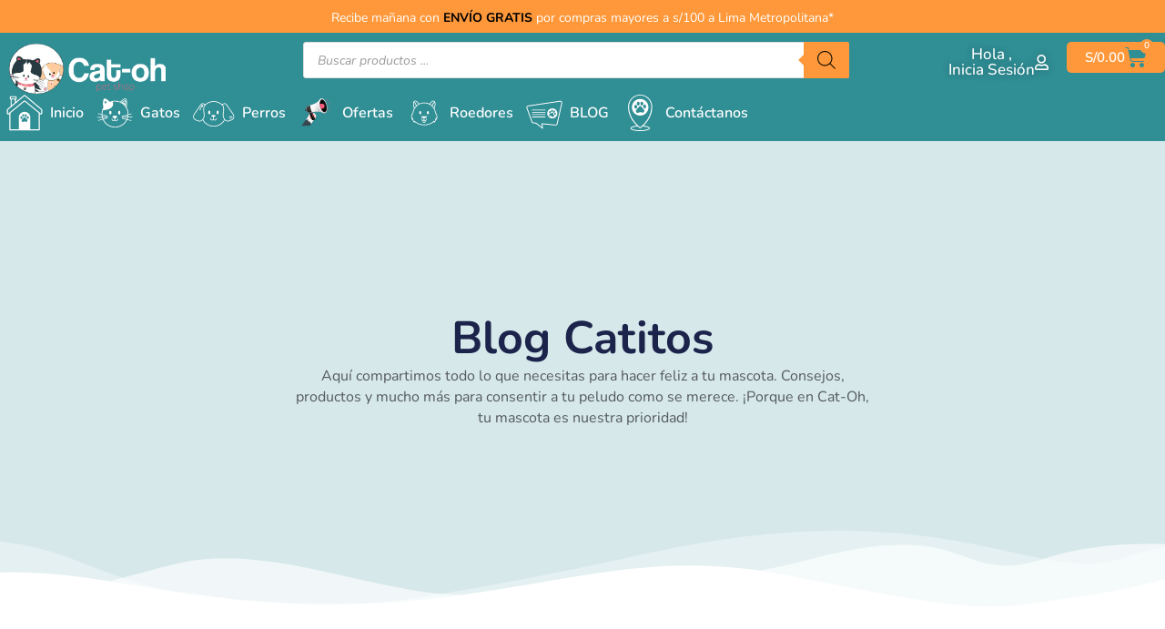

--- FILE ---
content_type: text/html; charset=UTF-8
request_url: https://cat-oh.com/blog/
body_size: 174999
content:
<!DOCTYPE html><html lang="es" prefix="og: https://ogp.me/ns#"><head><script data-no-optimize="1">var litespeed_docref=sessionStorage.getItem("litespeed_docref");litespeed_docref&&(Object.defineProperty(document,"referrer",{get:function(){return litespeed_docref}}),sessionStorage.removeItem("litespeed_docref"));</script> <meta charset="UTF-8"><meta name="viewport" content="width=device-width, initial-scale=1"><link rel="profile" href="https://gmpg.org/xfn/11"><style>img:is([sizes="auto" i], [sizes^="auto," i]) { contain-intrinsic-size: 3000px 1500px }</style> <script type="litespeed/javascript">window._wca=window._wca||[]</script> <title>Blog de gatos y perros / Cat-oh</title><meta name="description" content="Blog petlover para enterarte de tips, consejos, eventos y lo que está pasando en la comunidad petlover en Lima. Cat-oh pet shop Miraflores Surco Lima"/><meta name="robots" content="follow, index, max-snippet:-1, max-video-preview:-1, max-image-preview:large"/><link rel="canonical" href="https://cat-oh.com/blog/" /><link rel="next" href="https://cat-oh.com/blog/page/2/" /><meta property="og:locale" content="es_ES" /><meta property="og:type" content="website" /><meta property="og:title" content="Blog de gatos y perros / Cat-oh" /><meta property="og:description" content="Blog petlover para enterarte de tips, consejos, eventos y lo que está pasando en la comunidad petlover en Lima. Cat-oh pet shop Miraflores Surco Lima" /><meta property="og:url" content="https://cat-oh.com/blog/" /><meta property="og:site_name" content="Cat-oh pet shop" /><meta property="og:image" content="https://i0.wp.com/cat-oh.com/wp-content/uploads/2020/05/blog-cat-oh-petshop1.jpg" /><meta property="og:image:secure_url" content="https://i0.wp.com/cat-oh.com/wp-content/uploads/2020/05/blog-cat-oh-petshop1.jpg" /><meta property="og:image:width" content="800" /><meta property="og:image:height" content="462" /><meta property="og:image:alt" content="blog cat-oh pet shop para mascotas perros y gatos" /><meta property="og:image:type" content="image/jpeg" /><meta name="twitter:card" content="summary_large_image" /><meta name="twitter:title" content="Blog de gatos y perros / Cat-oh" /><meta name="twitter:description" content="Blog petlover para enterarte de tips, consejos, eventos y lo que está pasando en la comunidad petlover en Lima. Cat-oh pet shop Miraflores Surco Lima" /><meta name="twitter:image" content="https://i0.wp.com/cat-oh.com/wp-content/uploads/2020/05/blog-cat-oh-petshop1.jpg" /> <script type="application/ld+json" class="rank-math-schema-pro">{"@context":"https://schema.org","@graph":[{"@type":"Place","@id":"https://cat-oh.com/#place","geo":{"@type":"GeoCoordinates","latitude":"-12.1296985","longitude":"-77.0303078"},"hasMap":"https://www.google.com/maps/search/?api=1&amp;query=-12.1296985,-77.0303078","address":{"@type":"PostalAddress","streetAddress":"Calle juan fanning 486","addressLocality":"Miraflores","addressRegion":"Lima","postalCode":"15074","addressCountry":"Peru"}},{"@type":"PetStore","@id":"https://cat-oh.com/#organization","name":"cat-oh pet shop","url":"https://cat-oh.com","sameAs":["https://www.facebook.com/catohPetShop"],"email":"ventas@cat-oh.com","address":{"@type":"PostalAddress","streetAddress":"Calle juan fanning 486","addressLocality":"Miraflores","addressRegion":"Lima","postalCode":"15074","addressCountry":"Peru"},"logo":{"@type":"ImageObject","@id":"https://cat-oh.com/#logo","url":"https://cat-oh.com/wp-content/uploads/2025/10/logocat-oh_PNG.webp","contentUrl":"https://cat-oh.com/wp-content/uploads/2025/10/logocat-oh_PNG.webp","caption":"Cat-oh pet shop","inLanguage":"es","width":"1080","height":"1034"},"openingHours":["Monday 09:00"],"legalName":"Katce Pets SAC","location":{"@id":"https://cat-oh.com/#place"},"image":{"@id":"https://cat-oh.com/#logo"},"telephone":"+51994489311"},{"@type":"WebSite","@id":"https://cat-oh.com/#website","url":"https://cat-oh.com","name":"Cat-oh pet shop","publisher":{"@id":"https://cat-oh.com/#organization"},"inLanguage":"es"},{"@type":"BreadcrumbList","@id":"https://cat-oh.com/blog/#breadcrumb","itemListElement":[{"@type":"ListItem","position":"1","item":{"@id":"https://cat-oh.com/","name":"Inicio"}}]},{"@type":"CollectionPage","@id":"https://cat-oh.com/blog/#webpage","url":"https://cat-oh.com/blog/","name":"Blog de gatos y perros / Cat-oh","isPartOf":{"@id":"https://cat-oh.com/#website"},"inLanguage":"es","breadcrumb":{"@id":"https://cat-oh.com/blog/#breadcrumb"}}]}</script> <link rel='dns-prefetch' href='//www.googletagmanager.com' /><link rel='dns-prefetch' href='//cdn.jsdelivr.net' /><link rel='dns-prefetch' href='//stats.wp.com' /><link rel='dns-prefetch' href='//capi-automation.s3.us-east-2.amazonaws.com' /><link rel='dns-prefetch' href='//www.google.com' /><link rel='dns-prefetch' href='//fonts.googleapis.com' /><link rel='preconnect' href='//c0.wp.com' /><link rel='preconnect' href='//i0.wp.com' /><link rel="alternate" type="application/rss+xml" title="Cat-oh pet shop &raquo; Feed" href="https://cat-oh.com/feed/" /><link rel="alternate" type="application/rss+xml" title="Cat-oh pet shop &raquo; Feed de los comentarios" href="https://cat-oh.com/comments/feed/" /><style>1{content-visibility:auto;contain-intrinsic-size:1px 1000px;}</style><link data-optimized="2" rel="stylesheet" href="https://cat-oh.com/wp-content/litespeed/ucss/b4eabdd2705591ea0420ea74fc7985af.css?ver=6122e" /><style id='astra-theme-css-inline-css'>.ast-no-sidebar .entry-content .alignfull {margin-left: calc( -50vw + 50%);margin-right: calc( -50vw + 50%);max-width: 100vw;width: 100vw;}.ast-no-sidebar .entry-content .alignwide {margin-left: calc(-41vw + 50%);margin-right: calc(-41vw + 50%);max-width: unset;width: unset;}.ast-no-sidebar .entry-content .alignfull .alignfull,.ast-no-sidebar .entry-content .alignfull .alignwide,.ast-no-sidebar .entry-content .alignwide .alignfull,.ast-no-sidebar .entry-content .alignwide .alignwide,.ast-no-sidebar .entry-content .wp-block-column .alignfull,.ast-no-sidebar .entry-content .wp-block-column .alignwide{width: 100%;margin-left: auto;margin-right: auto;}.wp-block-gallery,.blocks-gallery-grid {margin: 0;}.wp-block-separator {max-width: 100px;}.wp-block-separator.is-style-wide,.wp-block-separator.is-style-dots {max-width: none;}.entry-content .has-2-columns .wp-block-column:first-child {padding-right: 10px;}.entry-content .has-2-columns .wp-block-column:last-child {padding-left: 10px;}@media (max-width: 782px) {.entry-content .wp-block-columns .wp-block-column {flex-basis: 100%;}.entry-content .has-2-columns .wp-block-column:first-child {padding-right: 0;}.entry-content .has-2-columns .wp-block-column:last-child {padding-left: 0;}}body .entry-content .wp-block-latest-posts {margin-left: 0;}body .entry-content .wp-block-latest-posts li {list-style: none;}.ast-no-sidebar .ast-container .entry-content .wp-block-latest-posts {margin-left: 0;}.ast-header-break-point .entry-content .alignwide {margin-left: auto;margin-right: auto;}.entry-content .blocks-gallery-item img {margin-bottom: auto;}.wp-block-pullquote {border-top: 4px solid #555d66;border-bottom: 4px solid #555d66;color: #40464d;}:root{--ast-post-nav-space:0;--ast-container-default-xlg-padding:6.67em;--ast-container-default-lg-padding:5.67em;--ast-container-default-slg-padding:4.34em;--ast-container-default-md-padding:3.34em;--ast-container-default-sm-padding:6.67em;--ast-container-default-xs-padding:2.4em;--ast-container-default-xxs-padding:1.4em;--ast-code-block-background:#EEEEEE;--ast-comment-inputs-background:#FAFAFA;--ast-normal-container-width:1400px;--ast-narrow-container-width:750px;--ast-blog-title-font-weight:normal;--ast-blog-meta-weight:inherit;--ast-global-color-primary:var(--ast-global-color-5);--ast-global-color-secondary:var(--ast-global-color-4);--ast-global-color-alternate-background:var(--ast-global-color-7);--ast-global-color-subtle-background:var(--ast-global-color-6);--ast-bg-style-guide:var( --ast-global-color-secondary,--ast-global-color-5 );--ast-shadow-style-guide:0px 0px 4px 0 #00000057;--ast-global-dark-bg-style:#fff;--ast-global-dark-lfs:#fbfbfb;--ast-widget-bg-color:#fafafa;--ast-wc-container-head-bg-color:#fbfbfb;--ast-title-layout-bg:#eeeeee;--ast-search-border-color:#e7e7e7;--ast-lifter-hover-bg:#e6e6e6;--ast-gallery-block-color:#000;--srfm-color-input-label:var(--ast-global-color-2);}html{font-size:87.5%;}a,.page-title{color:var(--ast-global-color-1);}a:hover,a:focus{color:#ff983a;}body,button,input,select,textarea,.ast-button,.ast-custom-button{font-family:'Nunito',sans-serif;font-weight:400;font-size:14px;font-size:1rem;line-height:var(--ast-body-line-height,1.65em);}blockquote{color:#191818;}p,.entry-content p{margin-bottom:1em;}h1,h2,h3,h4,h5,h6,.entry-content :where(h1,h2,h3,h4,h5,h6),.site-title,.site-title a{font-family:'Nunito',sans-serif;font-weight:600;text-transform:none;}.ast-site-identity .site-title a{color:var(--ast-global-color-2);}.site-title{font-size:35px;font-size:2.5rem;display:none;}header .custom-logo-link img{max-width:196px;width:196px;}.astra-logo-svg{width:196px;}.site-header .site-description{font-size:15px;font-size:1.0714285714286rem;display:none;}.entry-title{font-size:42px;font-size:3rem;}.archive .ast-article-post .ast-article-inner,.blog .ast-article-post .ast-article-inner,.archive .ast-article-post .ast-article-inner:hover,.blog .ast-article-post .ast-article-inner:hover{overflow:hidden;}h1,.entry-content :where(h1){font-size:24px;font-size:1.7142857142857rem;font-weight:600;font-family:'Nunito',sans-serif;line-height:1.4em;text-transform:none;}h2,.entry-content :where(h2){font-size:20px;font-size:1.4285714285714rem;font-weight:500;font-family:'Nunito',sans-serif;line-height:1.3em;text-transform:none;}h3,.entry-content :where(h3){font-size:16px;font-size:1.1428571428571rem;font-weight:500;font-family:'Nunito',sans-serif;line-height:1.3em;text-transform:none;}h4,.entry-content :where(h4){font-size:16px;font-size:1.1428571428571rem;line-height:1.2em;font-weight:500;font-family:'Nunito',sans-serif;text-transform:none;}h5,.entry-content :where(h5){font-size:16px;font-size:1.1428571428571rem;line-height:1.2em;font-weight:400;font-family:'Nunito',sans-serif;text-transform:none;}h6,.entry-content :where(h6){font-size:16px;font-size:1.1428571428571rem;line-height:1.25em;font-weight:400;font-family:'Nunito',sans-serif;text-transform:none;}::selection{background-color:#d52c2c;color:#ffffff;}body,h1,h2,h3,h4,h5,h6,.entry-title a,.entry-content :where(h1,h2,h3,h4,h5,h6){color:#646363;}.tagcloud a:hover,.tagcloud a:focus,.tagcloud a.current-item{color:#ffffff;border-color:var(--ast-global-color-1);background-color:var(--ast-global-color-1);}input:focus,input[type="text"]:focus,input[type="email"]:focus,input[type="url"]:focus,input[type="password"]:focus,input[type="reset"]:focus,input[type="search"]:focus,textarea:focus{border-color:var(--ast-global-color-1);}input[type="radio"]:checked,input[type=reset],input[type="checkbox"]:checked,input[type="checkbox"]:hover:checked,input[type="checkbox"]:focus:checked,input[type=range]::-webkit-slider-thumb{border-color:var(--ast-global-color-1);background-color:var(--ast-global-color-1);box-shadow:none;}.site-footer a:hover + .post-count,.site-footer a:focus + .post-count{background:var(--ast-global-color-1);border-color:var(--ast-global-color-1);}.single .nav-links .nav-previous,.single .nav-links .nav-next{color:var(--ast-global-color-1);}.entry-meta,.entry-meta *{line-height:1.45;color:var(--ast-global-color-1);}.entry-meta a:not(.ast-button):hover,.entry-meta a:not(.ast-button):hover *,.entry-meta a:not(.ast-button):focus,.entry-meta a:not(.ast-button):focus *,.page-links > .page-link,.page-links .page-link:hover,.post-navigation a:hover{color:#ff983a;}#cat option,.secondary .calendar_wrap thead a,.secondary .calendar_wrap thead a:visited{color:var(--ast-global-color-1);}.secondary .calendar_wrap #today,.ast-progress-val span{background:var(--ast-global-color-1);}.secondary a:hover + .post-count,.secondary a:focus + .post-count{background:var(--ast-global-color-1);border-color:var(--ast-global-color-1);}.calendar_wrap #today > a{color:#ffffff;}.page-links .page-link,.single .post-navigation a{color:var(--ast-global-color-1);}.ast-header-break-point .main-header-bar .ast-button-wrap .menu-toggle{border-radius:49px;}.ast-search-menu-icon .search-form button.search-submit{padding:0 4px;}.ast-search-menu-icon form.search-form{padding-right:0;}.ast-search-menu-icon.slide-search input.search-field{width:0;}.ast-header-search .ast-search-menu-icon.ast-dropdown-active .search-form,.ast-header-search .ast-search-menu-icon.ast-dropdown-active .search-field:focus{transition:all 0.2s;}.search-form input.search-field:focus{outline:none;}.widget-title,.widget .wp-block-heading{font-size:20px;font-size:1.4285714285714rem;color:#646363;}.ast-search-menu-icon.slide-search a:focus-visible:focus-visible,.astra-search-icon:focus-visible,#close:focus-visible,a:focus-visible,.ast-menu-toggle:focus-visible,.site .skip-link:focus-visible,.wp-block-loginout input:focus-visible,.wp-block-search.wp-block-search__button-inside .wp-block-search__inside-wrapper,.ast-header-navigation-arrow:focus-visible,.woocommerce .wc-proceed-to-checkout > .checkout-button:focus-visible,.woocommerce .woocommerce-MyAccount-navigation ul li a:focus-visible,.ast-orders-table__row .ast-orders-table__cell:focus-visible,.woocommerce .woocommerce-order-details .order-again > .button:focus-visible,.woocommerce .woocommerce-message a.button.wc-forward:focus-visible,.woocommerce #minus_qty:focus-visible,.woocommerce #plus_qty:focus-visible,a#ast-apply-coupon:focus-visible,.woocommerce .woocommerce-info a:focus-visible,.woocommerce .astra-shop-summary-wrap a:focus-visible,.woocommerce a.wc-forward:focus-visible,#ast-apply-coupon:focus-visible,.woocommerce-js .woocommerce-mini-cart-item a.remove:focus-visible,#close:focus-visible,.button.search-submit:focus-visible,#search_submit:focus,.normal-search:focus-visible,.ast-header-account-wrap:focus-visible,.woocommerce .ast-on-card-button.ast-quick-view-trigger:focus,.astra-cart-drawer-close:focus,.ast-single-variation:focus,.ast-woocommerce-product-gallery__image:focus,.ast-button:focus,.woocommerce-product-gallery--with-images [data-controls="prev"]:focus-visible,.woocommerce-product-gallery--with-images [data-controls="next"]:focus-visible,.ast-builder-button-wrap:has(.ast-custom-button-link:focus),.ast-builder-button-wrap .ast-custom-button-link:focus{outline-style:dotted;outline-color:inherit;outline-width:thin;}input:focus,input[type="text"]:focus,input[type="email"]:focus,input[type="url"]:focus,input[type="password"]:focus,input[type="reset"]:focus,input[type="search"]:focus,input[type="number"]:focus,textarea:focus,.wp-block-search__input:focus,[data-section="section-header-mobile-trigger"] .ast-button-wrap .ast-mobile-menu-trigger-minimal:focus,.ast-mobile-popup-drawer.active .menu-toggle-close:focus,.woocommerce-ordering select.orderby:focus,#ast-scroll-top:focus,#coupon_code:focus,.woocommerce-page #comment:focus,.woocommerce #reviews #respond input#submit:focus,.woocommerce a.add_to_cart_button:focus,.woocommerce .button.single_add_to_cart_button:focus,.woocommerce .woocommerce-cart-form button:focus,.woocommerce .woocommerce-cart-form__cart-item .quantity .qty:focus,.woocommerce .woocommerce-billing-fields .woocommerce-billing-fields__field-wrapper .woocommerce-input-wrapper > .input-text:focus,.woocommerce #order_comments:focus,.woocommerce #place_order:focus,.woocommerce .woocommerce-address-fields .woocommerce-address-fields__field-wrapper .woocommerce-input-wrapper > .input-text:focus,.woocommerce .woocommerce-MyAccount-content form button:focus,.woocommerce .woocommerce-MyAccount-content .woocommerce-EditAccountForm .woocommerce-form-row .woocommerce-Input.input-text:focus,.woocommerce .ast-woocommerce-container .woocommerce-pagination ul.page-numbers li a:focus,body #content .woocommerce form .form-row .select2-container--default .select2-selection--single:focus,#ast-coupon-code:focus,.woocommerce.woocommerce-js .quantity input[type=number]:focus,.woocommerce-js .woocommerce-mini-cart-item .quantity input[type=number]:focus,.woocommerce p#ast-coupon-trigger:focus{border-style:dotted;border-color:inherit;border-width:thin;}input{outline:none;}.woocommerce-js input[type=text]:focus,.woocommerce-js input[type=email]:focus,.woocommerce-js textarea:focus,input[type=number]:focus,.comments-area textarea#comment:focus,.comments-area textarea#comment:active,.comments-area .ast-comment-formwrap input[type="text"]:focus,.comments-area .ast-comment-formwrap input[type="text"]:active{outline-style:unset;outline-color:inherit;outline-width:thin;}.ast-logo-title-inline .site-logo-img{padding-right:1em;}.site-logo-img img{ transition:all 0.2s linear;}body .ast-oembed-container *{position:absolute;top:0;width:100%;height:100%;left:0;}body .wp-block-embed-pocket-casts .ast-oembed-container *{position:unset;}.ast-single-post-featured-section + article {margin-top: 2em;}.site-content .ast-single-post-featured-section img {width: 100%;overflow: hidden;object-fit: cover;}.site > .ast-single-related-posts-container {margin-top: 0;}@media (min-width: 922px) {.ast-desktop .ast-container--narrow {max-width: var(--ast-narrow-container-width);margin: 0 auto;}}.ast-page-builder-template .hentry {margin: 0;}.ast-page-builder-template .site-content > .ast-container {max-width: 100%;padding: 0;}.ast-page-builder-template .site .site-content #primary {padding: 0;margin: 0;}.ast-page-builder-template .no-results {text-align: center;margin: 4em auto;}.ast-page-builder-template .ast-pagination {padding: 2em;}.ast-page-builder-template .entry-header.ast-no-title.ast-no-thumbnail {margin-top: 0;}.ast-page-builder-template .entry-header.ast-header-without-markup {margin-top: 0;margin-bottom: 0;}.ast-page-builder-template .entry-header.ast-no-title.ast-no-meta {margin-bottom: 0;}.ast-page-builder-template.single .post-navigation {padding-bottom: 2em;}.ast-page-builder-template.single-post .site-content > .ast-container {max-width: 100%;}.ast-page-builder-template .entry-header {margin-top: 4em;margin-left: auto;margin-right: auto;padding-left: 20px;padding-right: 20px;}.single.ast-page-builder-template .entry-header {padding-left: 20px;padding-right: 20px;}.ast-page-builder-template .ast-archive-description {margin: 4em auto 0;padding-left: 20px;padding-right: 20px;}.ast-page-builder-template.ast-no-sidebar .entry-content .alignwide {margin-left: 0;margin-right: 0;}@media (max-width:921.9px){#ast-desktop-header{display:none;}}@media (min-width:922px){#ast-mobile-header{display:none;}}.wp-block-buttons.aligncenter{justify-content:center;}.ast-separate-container.ast-single-post.ast-right-sidebar #primary,.ast-separate-container.ast-single-post.ast-left-sidebar #primary,.ast-separate-container.ast-single-post #primary,.ast-plain-container.ast-single-post #primary,.ast-narrow-container.ast-single-post #primary{margin-top:20px;margin-bottom:20px;}.ast-left-sidebar.ast-single-post #primary,.ast-right-sidebar.ast-single-post #primary,.ast-separate-container.ast-single-post.ast-right-sidebar #primary,.ast-separate-container.ast-single-post.ast-left-sidebar #primary,.ast-separate-container.ast-single-post #primary,.ast-narrow-container.ast-single-post #primary{padding-left:20px;padding-right:20px;}.ast-separate-container #primary,.ast-narrow-container #primary{padding-top:0px;}.ast-separate-container #primary,.ast-narrow-container #primary{padding-bottom:0px;}@media (max-width:782px){.entry-content .wp-block-columns .wp-block-column{margin-left:0px;}}.wp-block-image.aligncenter{margin-left:auto;margin-right:auto;}.wp-block-table.aligncenter{margin-left:auto;margin-right:auto;}.wp-block-buttons .wp-block-button.is-style-outline .wp-block-button__link.wp-element-button,.ast-outline-button,.wp-block-uagb-buttons-child .uagb-buttons-repeater.ast-outline-button{border-color:#ffffff;border-top-width:2px;border-right-width:2px;border-bottom-width:2px;border-left-width:2px;font-family:inherit;font-weight:inherit;font-size:14px;font-size:1rem;line-height:1em;border-top-left-radius:5px;border-top-right-radius:20px;border-bottom-right-radius:5px;border-bottom-left-radius:20px;}.wp-block-buttons .wp-block-button.is-style-outline > .wp-block-button__link:not(.has-text-color),.wp-block-buttons .wp-block-button.wp-block-button__link.is-style-outline:not(.has-text-color),.ast-outline-button{color:var(--ast-global-color-5);}.wp-block-button .wp-block-button__link.wp-element-button.is-style-outline:not(.has-background),.wp-block-button.is-style-outline>.wp-block-button__link.wp-element-button:not(.has-background),.ast-outline-button{background-color:var(--ast-global-color-0);}.entry-content[data-ast-blocks-layout] > figure{margin-bottom:1em;}.elementor-widget-container .elementor-loop-container .e-loop-item[data-elementor-type="loop-item"]{width:100%;} .ast-desktop .review-count{margin-left:-40px;margin-right:auto;}.review-rating{display:flex;align-items:center;order:2;}@media (max-width:921px){.ast-left-sidebar #content > .ast-container{display:flex;flex-direction:column-reverse;width:100%;}.ast-separate-container .ast-article-post,.ast-separate-container .ast-article-single{padding:1.5em 2.14em;}.ast-author-box img.avatar{margin:20px 0 0 0;}}@media (min-width:922px){.ast-separate-container.ast-right-sidebar #primary,.ast-separate-container.ast-left-sidebar #primary{border:0;}.search-no-results.ast-separate-container #primary{margin-bottom:4em;}}.elementor-widget-button .elementor-button{border-style:solid;text-decoration:none;border-top-width:0px;border-right-width:0px;border-left-width:0px;border-bottom-width:0px;}body .elementor-button.elementor-size-sm,body .elementor-button.elementor-size-xs,body .elementor-button.elementor-size-md,body .elementor-button.elementor-size-lg,body .elementor-button.elementor-size-xl,body .elementor-button{border-top-left-radius:5px;border-top-right-radius:5px;border-bottom-right-radius:5px;border-bottom-left-radius:5px;padding-top:5px;padding-right:20px;padding-bottom:5px;padding-left:20px;}.wp-block-button .wp-block-button__link{color:var(--ast-global-color-5);}.elementor-widget-button .elementor-button{font-family:'Nunito',sans-serif;font-weight:500;font-size:14px;font-size:1rem;line-height:1em;}body .elementor-button.elementor-size-sm,body .elementor-button.elementor-size-xs,body .elementor-button.elementor-size-md,body .elementor-button.elementor-size-lg,body .elementor-button.elementor-size-xl,body .elementor-button{font-size:14px;font-size:1rem;}.wp-block-button .wp-block-button__link:hover,.wp-block-button .wp-block-button__link:focus{color:var(--ast-global-color-5);background-color:#308e95;border-color:#308e95;}.elementor-widget-heading h1.elementor-heading-title{line-height:1.4em;}.elementor-widget-heading h2.elementor-heading-title{line-height:1.3em;}.elementor-widget-heading h3.elementor-heading-title{line-height:1.3em;}.elementor-widget-heading h4.elementor-heading-title{line-height:1.2em;}.elementor-widget-heading h5.elementor-heading-title{line-height:1.2em;}.elementor-widget-heading h6.elementor-heading-title{line-height:1.25em;}.wp-block-button .wp-block-button__link{border-style:solid;border-top-width:0px;border-right-width:0px;border-left-width:0px;border-bottom-width:0px;border-color:#ff983e;background-color:#ff983e;color:var(--ast-global-color-5);font-family:'Nunito',sans-serif;font-weight:500;line-height:1em;font-size:14px;font-size:1rem;border-top-left-radius:5px;border-top-right-radius:5px;border-bottom-right-radius:5px;border-bottom-left-radius:5px;padding-top:5px;padding-right:20px;padding-bottom:5px;padding-left:20px;}.menu-toggle,button,.ast-button,.ast-custom-button,.button,input#submit,input[type="button"],input[type="submit"],input[type="reset"]{border-style:solid;border-top-width:0px;border-right-width:0px;border-left-width:0px;border-bottom-width:0px;color:var(--ast-global-color-5);border-color:#ff983e;background-color:#ff983e;padding-top:5px;padding-right:20px;padding-bottom:5px;padding-left:20px;font-family:'Nunito',sans-serif;font-weight:500;font-size:14px;font-size:1rem;line-height:1em;border-top-left-radius:5px;border-top-right-radius:5px;border-bottom-right-radius:5px;border-bottom-left-radius:5px;}button:focus,.menu-toggle:hover,button:hover,.ast-button:hover,.ast-custom-button:hover .button:hover,.ast-custom-button:hover ,input[type=reset]:hover,input[type=reset]:focus,input#submit:hover,input#submit:focus,input[type="button"]:hover,input[type="button"]:focus,input[type="submit"]:hover,input[type="submit"]:focus{color:var(--ast-global-color-5);background-color:#308e95;border-color:#308e95;}@media (max-width:921px){.ast-mobile-header-stack .main-header-bar .ast-search-menu-icon{display:inline-block;}.ast-header-break-point.ast-header-custom-item-outside .ast-mobile-header-stack .main-header-bar .ast-search-icon{margin:0;}.ast-comment-avatar-wrap img{max-width:2.5em;}.ast-comment-meta{padding:0 1.8888em 1.3333em;}.ast-separate-container .ast-comment-list li.depth-1{padding:1.5em 2.14em;}.ast-separate-container .comment-respond{padding:2em 2.14em;}}@media (min-width:544px){.ast-container{max-width:100%;}}@media (max-width:544px){.ast-separate-container .ast-article-post,.ast-separate-container .ast-article-single,.ast-separate-container .comments-title,.ast-separate-container .ast-archive-description{padding:1.5em 1em;}.ast-separate-container #content .ast-container{padding-left:0.54em;padding-right:0.54em;}.ast-separate-container .ast-comment-list .bypostauthor{padding:.5em;}.ast-search-menu-icon.ast-dropdown-active .search-field{width:170px;}} #ast-mobile-header .ast-site-header-cart-li a{pointer-events:none;}body,.ast-separate-container{background-color:#ffffff;background-image:none;}.ast-no-sidebar.ast-separate-container .entry-content .alignfull {margin-left: -6.67em;margin-right: -6.67em;width: auto;}@media (max-width: 1200px) {.ast-no-sidebar.ast-separate-container .entry-content .alignfull {margin-left: -2.4em;margin-right: -2.4em;}}@media (max-width: 768px) {.ast-no-sidebar.ast-separate-container .entry-content .alignfull {margin-left: -2.14em;margin-right: -2.14em;}}@media (max-width: 544px) {.ast-no-sidebar.ast-separate-container .entry-content .alignfull {margin-left: -1em;margin-right: -1em;}}.ast-no-sidebar.ast-separate-container .entry-content .alignwide {margin-left: -20px;margin-right: -20px;}.ast-no-sidebar.ast-separate-container .entry-content .wp-block-column .alignfull,.ast-no-sidebar.ast-separate-container .entry-content .wp-block-column .alignwide {margin-left: auto;margin-right: auto;width: 100%;}@media (max-width:921px){.site-title{display:none;}.site-header .site-description{display:none;}h1,.entry-content :where(h1){font-size:30px;}h2,.entry-content :where(h2){font-size:25px;}h3,.entry-content :where(h3){font-size:20px;}}@media (max-width:544px){.site-title{display:none;}.site-header .site-description{display:none;}h1,.entry-content :where(h1){font-size:30px;}h2,.entry-content :where(h2){font-size:16px;}h3,.entry-content :where(h3){font-size:16px;}h4,.entry-content :where(h4){font-size:16px;font-size:1.1428571428571rem;}h6,.entry-content :where(h6){font-size:16px;font-size:1.1428571428571rem;}}@media (max-width:921px){html{font-size:79.8%;}}@media (max-width:544px){html{font-size:79.8%;}}@media (min-width:922px){.ast-container{max-width:1440px;}}@font-face {font-family: "Astra";src: url(https://cat-oh.com/wp-content/themes/astra/assets/fonts/astra.woff) format("woff"),url(https://cat-oh.com/wp-content/themes/astra/assets/fonts/astra.ttf) format("truetype"),url(https://cat-oh.com/wp-content/themes/astra/assets/fonts/astra.svg#astra) format("svg");font-weight: normal;font-style: normal;font-display: fallback;}.ast-blog-layout-4-grid .ast-article-post{width:33.33%;margin-bottom:2em;border-bottom:0;background-color:transparent;}.ast-blog-layout-4-grid .ast-article-inner .wp-post-image{width:100%;}.ast-article-inner{padding:1.5em;}.ast-blog-layout-4-grid .ast-row{display:flex;flex-wrap:wrap;flex-flow:row wrap;align-items:stretch;}.ast-separate-container .ast-blog-layout-4-grid .ast-article-post{padding:0 1em 0;}.ast-separate-container.ast-desktop .ast-blog-layout-4-grid .ast-row{margin-left:-1em;margin-right:-1em;}.ast-blog-layout-4-grid .ast-article-inner{box-shadow:0px 6px 15px -2px rgba(16,24,40,0.05);}.ast-separate-container .ast-blog-layout-4-grid .ast-article-inner,.ast-plain-container .ast-blog-layout-4-grid .ast-article-inner{height:100%;}.ast-row .blog-layout-4 .post-content,.blog-layout-4 .post-thumb{padding-left:0;padding-right:0;}.ast-article-post.remove-featured-img-padding .blog-layout-4 .post-content .ast-blog-featured-section:first-child .post-thumb-img-content{margin-top:-1.5em;}.ast-article-post.remove-featured-img-padding .blog-layout-4 .post-content .ast-blog-featured-section .post-thumb-img-content{margin-left:-1.5em;margin-right:-1.5em;}@media (max-width:921px){.ast-blog-layout-4-grid .ast-article-post{width:100%;}}.ast-blog-layout-6-grid .ast-blog-featured-section:before { content: ""; }.cat-links.badge a,.tags-links.badge a {padding: 4px 8px;border-radius: 3px;font-weight: 400;}.cat-links.underline a,.tags-links.underline a{text-decoration: underline;}@media (min-width:922px){.main-header-menu .sub-menu .menu-item.ast-left-align-sub-menu:hover > .sub-menu,.main-header-menu .sub-menu .menu-item.ast-left-align-sub-menu.focus > .sub-menu{margin-left:-0px;}}.site .comments-area{padding-bottom:3em;}.astra-icon-down_arrow::after {content: "\e900";font-family: Astra;}.astra-icon-close::after {content: "\e5cd";font-family: Astra;}.astra-icon-drag_handle::after {content: "\e25d";font-family: Astra;}.astra-icon-format_align_justify::after {content: "\e235";font-family: Astra;}.astra-icon-menu::after {content: "\e5d2";font-family: Astra;}.astra-icon-reorder::after {content: "\e8fe";font-family: Astra;}.astra-icon-search::after {content: "\e8b6";font-family: Astra;}.astra-icon-zoom_in::after {content: "\e56b";font-family: Astra;}.astra-icon-check-circle::after {content: "\e901";font-family: Astra;}.astra-icon-shopping-cart::after {content: "\f07a";font-family: Astra;}.astra-icon-shopping-bag::after {content: "\f290";font-family: Astra;}.astra-icon-shopping-basket::after {content: "\f291";font-family: Astra;}.astra-icon-circle-o::after {content: "\e903";font-family: Astra;}.astra-icon-certificate::after {content: "\e902";font-family: Astra;}blockquote {padding: 1.2em;}:root .has-ast-global-color-0-color{color:var(--ast-global-color-0);}:root .has-ast-global-color-0-background-color{background-color:var(--ast-global-color-0);}:root .wp-block-button .has-ast-global-color-0-color{color:var(--ast-global-color-0);}:root .wp-block-button .has-ast-global-color-0-background-color{background-color:var(--ast-global-color-0);}:root .has-ast-global-color-1-color{color:var(--ast-global-color-1);}:root .has-ast-global-color-1-background-color{background-color:var(--ast-global-color-1);}:root .wp-block-button .has-ast-global-color-1-color{color:var(--ast-global-color-1);}:root .wp-block-button .has-ast-global-color-1-background-color{background-color:var(--ast-global-color-1);}:root .has-ast-global-color-2-color{color:var(--ast-global-color-2);}:root .has-ast-global-color-2-background-color{background-color:var(--ast-global-color-2);}:root .wp-block-button .has-ast-global-color-2-color{color:var(--ast-global-color-2);}:root .wp-block-button .has-ast-global-color-2-background-color{background-color:var(--ast-global-color-2);}:root .has-ast-global-color-3-color{color:var(--ast-global-color-3);}:root .has-ast-global-color-3-background-color{background-color:var(--ast-global-color-3);}:root .wp-block-button .has-ast-global-color-3-color{color:var(--ast-global-color-3);}:root .wp-block-button .has-ast-global-color-3-background-color{background-color:var(--ast-global-color-3);}:root .has-ast-global-color-4-color{color:var(--ast-global-color-4);}:root .has-ast-global-color-4-background-color{background-color:var(--ast-global-color-4);}:root .wp-block-button .has-ast-global-color-4-color{color:var(--ast-global-color-4);}:root .wp-block-button .has-ast-global-color-4-background-color{background-color:var(--ast-global-color-4);}:root .has-ast-global-color-5-color{color:var(--ast-global-color-5);}:root .has-ast-global-color-5-background-color{background-color:var(--ast-global-color-5);}:root .wp-block-button .has-ast-global-color-5-color{color:var(--ast-global-color-5);}:root .wp-block-button .has-ast-global-color-5-background-color{background-color:var(--ast-global-color-5);}:root .has-ast-global-color-6-color{color:var(--ast-global-color-6);}:root .has-ast-global-color-6-background-color{background-color:var(--ast-global-color-6);}:root .wp-block-button .has-ast-global-color-6-color{color:var(--ast-global-color-6);}:root .wp-block-button .has-ast-global-color-6-background-color{background-color:var(--ast-global-color-6);}:root .has-ast-global-color-7-color{color:var(--ast-global-color-7);}:root .has-ast-global-color-7-background-color{background-color:var(--ast-global-color-7);}:root .wp-block-button .has-ast-global-color-7-color{color:var(--ast-global-color-7);}:root .wp-block-button .has-ast-global-color-7-background-color{background-color:var(--ast-global-color-7);}:root .has-ast-global-color-8-color{color:var(--ast-global-color-8);}:root .has-ast-global-color-8-background-color{background-color:var(--ast-global-color-8);}:root .wp-block-button .has-ast-global-color-8-color{color:var(--ast-global-color-8);}:root .wp-block-button .has-ast-global-color-8-background-color{background-color:var(--ast-global-color-8);}:root{--ast-global-color-0:#4f5757;--ast-global-color-1:#308e95;--ast-global-color-2:#3a3a3a;--ast-global-color-3:#333d52;--ast-global-color-4:#F5F5F5;--ast-global-color-5:#FFFFFF;--ast-global-color-6:#F2F5F7;--ast-global-color-7:#424242;--ast-global-color-8:#000000;}:root {--ast-border-color : #dddddd;}.ast-archive-entry-banner {-js-display: flex;display: flex;flex-direction: column;justify-content: center;text-align: center;position: relative;background: var(--ast-title-layout-bg);}.ast-archive-entry-banner[data-banner-width-type="custom"] {margin: 0 auto;width: 100%;}.ast-archive-entry-banner[data-banner-layout="layout-1"] {background: inherit;padding: 20px 0;text-align: left;}.ast-archive-entry-banner[data-post-type="post"]{justify-content:center;padding-top:3em;padding-right:3em;padding-bottom:3em;padding-left:3em;}.ast-archive-entry-banner[data-post-type="post"] .ast-container{width:100%;}.ast-archive-entry-banner[data-post-type="post"] .ast-container h1{font-size:40px;font-size:2.8571428571429rem;}.ast-page-builder-template .ast-archive-entry-banner[data-post-type="post"] .ast-container{max-width:100%;}.ast-narrow-container .ast-archive-entry-banner[data-post-type="post"] .ast-container{max-width:750px;}.ast-archive-entry-banner[data-post-type="post"] .ast-container > *:not(:last-child){margin-bottom:10px;}.ast-archive-entry-banner[data-post-type="post"] .ast-container > *:last-child{margin-bottom:0;}@media (min-width:922px){.ast-narrow-container .ast-archive-entry-banner[data-post-type="post"] .ast-container{max-width:750px;padding-left:0;padding-right:0;}}@media (max-width:921px){.ast-archive-entry-banner[data-post-type="post"] .ast-container{padding-left:0;padding-right:0;}}.ast-breadcrumbs .trail-browse,.ast-breadcrumbs .trail-items,.ast-breadcrumbs .trail-items li{display:inline-block;margin:0;padding:0;border:none;background:inherit;text-indent:0;text-decoration:none;}.ast-breadcrumbs .trail-browse{font-size:inherit;font-style:inherit;font-weight:inherit;color:inherit;}.ast-breadcrumbs .trail-items{list-style:none;}.trail-items li::after{padding:0 0.3em;content:"\00bb";}.trail-items li:last-of-type::after{display:none;}h1,h2,h3,h4,h5,h6,.entry-content :where(h1,h2,h3,h4,h5,h6){color:var(--ast-global-color-3);}@media (max-width:921px){.ast-builder-grid-row-container.ast-builder-grid-row-tablet-3-firstrow .ast-builder-grid-row > *:first-child,.ast-builder-grid-row-container.ast-builder-grid-row-tablet-3-lastrow .ast-builder-grid-row > *:last-child{grid-column:1 / -1;}}@media (max-width:544px){.ast-builder-grid-row-container.ast-builder-grid-row-mobile-3-firstrow .ast-builder-grid-row > *:first-child,.ast-builder-grid-row-container.ast-builder-grid-row-mobile-3-lastrow .ast-builder-grid-row > *:last-child{grid-column:1 / -1;}}.ast-builder-menu-1{font-family:inherit;font-weight:inherit;}.ast-builder-menu-1 .menu-item > .menu-link{color:#ffffff;}.ast-builder-menu-1 .menu-item > .ast-menu-toggle{color:#ffffff;}.ast-builder-menu-1 .menu-item.current-menu-item > .menu-link,.ast-builder-menu-1 .inline-on-mobile .menu-item.current-menu-item > .ast-menu-toggle,.ast-builder-menu-1 .current-menu-ancestor > .menu-link{color:#ffdec9;}.ast-builder-menu-1 .menu-item.current-menu-item > .ast-menu-toggle{color:#ffdec9;}.ast-builder-menu-1 .sub-menu,.ast-builder-menu-1 .inline-on-mobile .sub-menu{border-top-width:0px;border-bottom-width:0px;border-right-width:0px;border-left-width:0px;border-color:#d52c2c;border-style:solid;}.ast-builder-menu-1 .sub-menu .sub-menu{top:0px;}.ast-builder-menu-1 .main-header-menu > .menu-item > .sub-menu,.ast-builder-menu-1 .main-header-menu > .menu-item > .astra-full-megamenu-wrapper{margin-top:0px;}.ast-desktop .ast-builder-menu-1 .main-header-menu > .menu-item > .sub-menu:before,.ast-desktop .ast-builder-menu-1 .main-header-menu > .menu-item > .astra-full-megamenu-wrapper:before{height:calc( 0px + 0px + 5px );}.ast-builder-menu-1 .main-header-menu,.ast-builder-menu-1 .main-header-menu .sub-menu{background-color:#308e95;background-image:none;}.ast-desktop .ast-builder-menu-1 .menu-item .sub-menu .menu-link{border-style:none;}@media (max-width:921px){.ast-header-break-point .ast-builder-menu-1 .menu-item.menu-item-has-children > .ast-menu-toggle{top:0;}.ast-builder-menu-1 .inline-on-mobile .menu-item.menu-item-has-children > .ast-menu-toggle{right:-15px;}.ast-builder-menu-1 .menu-item-has-children > .menu-link:after{content:unset;}.ast-builder-menu-1 .main-header-menu > .menu-item > .sub-menu,.ast-builder-menu-1 .main-header-menu > .menu-item > .astra-full-megamenu-wrapper{margin-top:0;}}@media (max-width:544px){.ast-header-break-point .ast-builder-menu-1 .menu-item.menu-item-has-children > .ast-menu-toggle{top:0;}.ast-builder-menu-1 .main-header-menu > .menu-item > .sub-menu,.ast-builder-menu-1 .main-header-menu > .menu-item > .astra-full-megamenu-wrapper{margin-top:0;}}.ast-builder-menu-1{display:flex;}@media (max-width:921px){.ast-header-break-point .ast-builder-menu-1{display:flex;}}@media (max-width:544px){.ast-header-break-point .ast-builder-menu-1{display:flex;}}.site-below-footer-wrap{padding-top:20px;padding-bottom:20px;}.site-below-footer-wrap[data-section="section-below-footer-builder"]{background-color:#308e95;background-image:none;min-height:80px;border-style:solid;border-width:0px;border-top-width:1px;border-top-color:var(--ast-global-color-subtle-background,--ast-global-color-6);}.site-below-footer-wrap[data-section="section-below-footer-builder"] .ast-builder-grid-row{max-width:1400px;min-height:80px;margin-left:auto;margin-right:auto;}.site-below-footer-wrap[data-section="section-below-footer-builder"] .ast-builder-grid-row,.site-below-footer-wrap[data-section="section-below-footer-builder"] .site-footer-section{align-items:flex-start;}.site-below-footer-wrap[data-section="section-below-footer-builder"].ast-footer-row-inline .site-footer-section{display:flex;margin-bottom:0;}.ast-builder-grid-row-full .ast-builder-grid-row{grid-template-columns:1fr;}@media (max-width:921px){.site-below-footer-wrap[data-section="section-below-footer-builder"].ast-footer-row-tablet-inline .site-footer-section{display:flex;margin-bottom:0;}.site-below-footer-wrap[data-section="section-below-footer-builder"].ast-footer-row-tablet-stack .site-footer-section{display:block;margin-bottom:10px;}.ast-builder-grid-row-container.ast-builder-grid-row-tablet-full .ast-builder-grid-row{grid-template-columns:1fr;}}@media (max-width:544px){.site-below-footer-wrap[data-section="section-below-footer-builder"].ast-footer-row-mobile-inline .site-footer-section{display:flex;margin-bottom:0;}.site-below-footer-wrap[data-section="section-below-footer-builder"].ast-footer-row-mobile-stack .site-footer-section{display:block;margin-bottom:10px;}.ast-builder-grid-row-container.ast-builder-grid-row-mobile-full .ast-builder-grid-row{grid-template-columns:1fr;}}.site-below-footer-wrap[data-section="section-below-footer-builder"]{display:grid;}@media (max-width:921px){.ast-header-break-point .site-below-footer-wrap[data-section="section-below-footer-builder"]{display:grid;}}@media (max-width:544px){.ast-header-break-point .site-below-footer-wrap[data-section="section-below-footer-builder"]{display:grid;}}.ast-footer-copyright{text-align:center;}.ast-footer-copyright.site-footer-focus-item {color:#ffffff;}@media (max-width:921px){.ast-footer-copyright{text-align:center;}}@media (max-width:544px){.ast-footer-copyright{text-align:center;}}.ast-footer-copyright.ast-builder-layout-element{display:flex;}@media (max-width:921px){.ast-header-break-point .ast-footer-copyright.ast-builder-layout-element{display:flex;}}@media (max-width:544px){.ast-header-break-point .ast-footer-copyright.ast-builder-layout-element{display:flex;}}.elementor-widget-heading .elementor-heading-title{margin:0;}.elementor-page .ast-menu-toggle{color:unset !important;background:unset !important;}.elementor-post.elementor-grid-item.hentry{margin-bottom:0;}.woocommerce div.product .elementor-element.elementor-products-grid .related.products ul.products li.product,.elementor-element .elementor-wc-products .woocommerce[class*='columns-'] ul.products li.product{width:auto;margin:0;float:none;}body .elementor hr{background-color:#ccc;margin:0;}.ast-left-sidebar .elementor-section.elementor-section-stretched,.ast-right-sidebar .elementor-section.elementor-section-stretched{max-width:100%;left:0 !important;}.elementor-posts-container [CLASS*="ast-width-"]{width:100%;}.elementor-template-full-width .ast-container{display:block;}.elementor-screen-only,.screen-reader-text,.screen-reader-text span,.ui-helper-hidden-accessible{top:0 !important;}@media (max-width:544px){.elementor-element .elementor-wc-products .woocommerce[class*="columns-"] ul.products li.product{width:auto;margin:0;}.elementor-element .woocommerce .woocommerce-result-count{float:none;}}.ast-header-break-point .main-header-bar{border-bottom-width:0px;}@media (min-width:922px){.main-header-bar{border-bottom-width:0px;}}.main-header-menu .menu-item, #astra-footer-menu .menu-item, .main-header-bar .ast-masthead-custom-menu-items{-js-display:flex;display:flex;-webkit-box-pack:center;-webkit-justify-content:center;-moz-box-pack:center;-ms-flex-pack:center;justify-content:center;-webkit-box-orient:vertical;-webkit-box-direction:normal;-webkit-flex-direction:column;-moz-box-orient:vertical;-moz-box-direction:normal;-ms-flex-direction:column;flex-direction:column;}.main-header-menu > .menu-item > .menu-link, #astra-footer-menu > .menu-item > .menu-link{height:100%;-webkit-box-align:center;-webkit-align-items:center;-moz-box-align:center;-ms-flex-align:center;align-items:center;-js-display:flex;display:flex;}.main-header-menu .sub-menu .menu-item.menu-item-has-children > .menu-link:after{position:absolute;right:1em;top:50%;transform:translate(0,-50%) rotate(270deg);}.ast-header-break-point .main-header-bar .main-header-bar-navigation .page_item_has_children > .ast-menu-toggle::before, .ast-header-break-point .main-header-bar .main-header-bar-navigation .menu-item-has-children > .ast-menu-toggle::before, .ast-mobile-popup-drawer .main-header-bar-navigation .menu-item-has-children>.ast-menu-toggle::before, .ast-header-break-point .ast-mobile-header-wrap .main-header-bar-navigation .menu-item-has-children > .ast-menu-toggle::before{font-weight:bold;content:"\e900";font-family:Astra;text-decoration:inherit;display:inline-block;}.ast-header-break-point .main-navigation ul.sub-menu .menu-item .menu-link:before{content:"\e900";font-family:Astra;font-size:.65em;text-decoration:inherit;display:inline-block;transform:translate(0, -2px) rotateZ(270deg);margin-right:5px;}.widget_search .search-form:after{font-family:Astra;font-size:1.2em;font-weight:normal;content:"\e8b6";position:absolute;top:50%;right:15px;transform:translate(0, -50%);}.astra-search-icon::before{content:"\e8b6";font-family:Astra;font-style:normal;font-weight:normal;text-decoration:inherit;text-align:center;-webkit-font-smoothing:antialiased;-moz-osx-font-smoothing:grayscale;z-index:3;}.main-header-bar .main-header-bar-navigation .page_item_has_children > a:after, .main-header-bar .main-header-bar-navigation .menu-item-has-children > a:after, .menu-item-has-children .ast-header-navigation-arrow:after{content:"\e900";display:inline-block;font-family:Astra;font-size:.6rem;font-weight:bold;text-rendering:auto;-webkit-font-smoothing:antialiased;-moz-osx-font-smoothing:grayscale;margin-left:10px;line-height:normal;}.menu-item-has-children .sub-menu .ast-header-navigation-arrow:after{margin-left:0;}.ast-mobile-popup-drawer .main-header-bar-navigation .ast-submenu-expanded>.ast-menu-toggle::before{transform:rotateX(180deg);}.ast-header-break-point .main-header-bar-navigation .menu-item-has-children > .menu-link:after{display:none;}@media (min-width:922px){.ast-builder-menu .main-navigation > ul > li:last-child a{margin-right:0;}}.ast-separate-container .ast-article-inner{background-color:rgba(0,0,0,0.02);background-image:none;}@media (max-width:921px){.ast-separate-container .ast-article-inner{background-color:var(--ast-global-color-5);background-image:none;}}@media (max-width:544px){.ast-separate-container .ast-article-inner{background-color:var(--ast-global-color-5);background-image:none;}}.ast-separate-container .ast-article-single:not(.ast-related-post), .woocommerce.ast-separate-container .ast-woocommerce-container, .ast-separate-container .error-404, .ast-separate-container .no-results, .single.ast-separate-container  .ast-author-meta, .ast-separate-container .related-posts-title-wrapper, .ast-separate-container .comments-count-wrapper, .ast-box-layout.ast-plain-container .site-content, .ast-padded-layout.ast-plain-container .site-content, .ast-separate-container .ast-archive-description, .ast-separate-container .comments-area .comment-respond, .ast-separate-container .comments-area .ast-comment-list li, .ast-separate-container .comments-area .comments-title{background-color:rgba(0,0,0,0.02);background-image:none;}@media (max-width:921px){.ast-separate-container .ast-article-single:not(.ast-related-post), .woocommerce.ast-separate-container .ast-woocommerce-container, .ast-separate-container .error-404, .ast-separate-container .no-results, .single.ast-separate-container  .ast-author-meta, .ast-separate-container .related-posts-title-wrapper, .ast-separate-container .comments-count-wrapper, .ast-box-layout.ast-plain-container .site-content, .ast-padded-layout.ast-plain-container .site-content, .ast-separate-container .ast-archive-description{background-color:var(--ast-global-color-5);background-image:none;}}@media (max-width:544px){.ast-separate-container .ast-article-single:not(.ast-related-post), .woocommerce.ast-separate-container .ast-woocommerce-container, .ast-separate-container .error-404, .ast-separate-container .no-results, .single.ast-separate-container  .ast-author-meta, .ast-separate-container .related-posts-title-wrapper, .ast-separate-container .comments-count-wrapper, .ast-box-layout.ast-plain-container .site-content, .ast-padded-layout.ast-plain-container .site-content, .ast-separate-container .ast-archive-description{background-color:var(--ast-global-color-5);background-image:none;}}.ast-separate-container.ast-two-container #secondary .widget{background-color:rgba(0,0,0,0.02);background-image:none;}@media (max-width:921px){.ast-separate-container.ast-two-container #secondary .widget{background-color:var(--ast-global-color-5);background-image:none;}}@media (max-width:544px){.ast-separate-container.ast-two-container #secondary .widget{background-color:var(--ast-global-color-5);background-image:none;}}:root{--e-global-color-astglobalcolor0:#4f5757;--e-global-color-astglobalcolor1:#308e95;--e-global-color-astglobalcolor2:#3a3a3a;--e-global-color-astglobalcolor3:#333d52;--e-global-color-astglobalcolor4:#F5F5F5;--e-global-color-astglobalcolor5:#FFFFFF;--e-global-color-astglobalcolor6:#F2F5F7;--e-global-color-astglobalcolor7:#424242;--e-global-color-astglobalcolor8:#000000;}.comment-reply-title{font-size:23px;font-size:1.6428571428571rem;}.ast-comment-meta{line-height:1.666666667;color:var(--ast-global-color-1);font-size:11px;font-size:0.78571428571429rem;}.ast-comment-list #cancel-comment-reply-link{font-size:14px;font-size:1rem;}.comments-count-wrapper {padding: 2em 0;}.comments-count-wrapper .comments-title {font-weight: normal;word-wrap: break-word;}.ast-comment-list {margin: 0;word-wrap: break-word;padding-bottom: 0.5em;list-style: none;}.site-content article .comments-area {border-top: 1px solid var(--ast-single-post-border,var(--ast-border-color));}.ast-comment-list li {list-style: none;}.ast-comment-list li.depth-1 .ast-comment,.ast-comment-list li.depth-2 .ast-comment {border-bottom: 1px solid #eeeeee;}.ast-comment-list .comment-respond {padding: 1em 0;border-bottom: 1px solid #dddddd;}.ast-comment-list .comment-respond .comment-reply-title {margin-top: 0;padding-top: 0;}.ast-comment-list .comment-respond p {margin-bottom: .5em;}.ast-comment-list .ast-comment-edit-reply-wrap {-js-display: flex;display: flex;justify-content: flex-end;}.ast-comment-list .ast-edit-link {flex: 1;}.ast-comment-list .comment-awaiting-moderation {margin-bottom: 0;}.ast-comment {padding: 1em 0 ;}.ast-comment-avatar-wrap img {border-radius: 50%;}.ast-comment-content {clear: both;}.ast-comment-cite-wrap {text-align: left;}.ast-comment-cite-wrap cite {font-style: normal;}.comment-reply-title {padding-top: 1em;font-weight: normal;line-height: 1.65;}.ast-comment-meta {margin-bottom: 0.5em;}.comments-area {border-top: 1px solid #eeeeee;margin-top: 2em;}.comments-area .comment-form-comment {width: 100%;border: none;margin: 0;padding: 0;}.comments-area .comment-notes,.comments-area .comment-textarea,.comments-area .form-allowed-tags {margin-bottom: 1.5em;}.comments-area .form-submit {margin-bottom: 0;}.comments-area textarea#comment,.comments-area .ast-comment-formwrap input[type="text"] {width: 100%;border-radius: 0;vertical-align: middle;margin-bottom: 10px;}.comments-area .no-comments {margin-top: 0.5em;margin-bottom: 0.5em;}.comments-area p.logged-in-as {margin-bottom: 1em;}.ast-separate-container .comments-count-wrapper {background-color: #fff;padding: 2em 6.67em 0;}@media (max-width: 1200px) {.ast-separate-container .comments-count-wrapper {padding: 2em 3.34em;}}.ast-separate-container .comments-area {border-top: 0;}.ast-separate-container .ast-comment-list {padding-bottom: 0;}.ast-separate-container .ast-comment-list li {background-color: #fff;}.ast-separate-container .ast-comment-list li.depth-1 .children li {padding-bottom: 0;padding-top: 0;margin-bottom: 0;}.ast-separate-container .ast-comment-list li.depth-1 .ast-comment,.ast-separate-container .ast-comment-list li.depth-2 .ast-comment {border-bottom: 0;}.ast-separate-container .ast-comment-list .comment-respond {padding-top: 0;padding-bottom: 1em;background-color: transparent;}.ast-separate-container .ast-comment-list .pingback p {margin-bottom: 0;}.ast-separate-container .ast-comment-list .bypostauthor {padding: 2em;margin-bottom: 1em;}.ast-separate-container .ast-comment-list .bypostauthor li {background: transparent;margin-bottom: 0;padding: 0 0 0 2em;}.ast-separate-container .comment-reply-title {padding-top: 0;}.comment-content a {word-wrap: break-word;}.comment-form-legend {margin-bottom: unset;padding: 0 0.5em;}.ast-separate-container .ast-comment-list li.depth-1 {padding: 4em 6.67em;margin-bottom: 2em;}@media (max-width: 1200px) {.ast-separate-container .ast-comment-list li.depth-1 {padding: 3em 3.34em;}}.ast-separate-container .comment-respond {background-color: #fff;padding: 4em 6.67em;border-bottom: 0;}@media (max-width: 1200px) {.ast-separate-container .comment-respond {padding: 3em 2.34em;}}.ast-comment-list .children {margin-left: 2em;}@media (max-width: 992px) {.ast-comment-list .children {margin-left: 1em;}}.ast-comment-list #cancel-comment-reply-link {white-space: nowrap;font-size: 15px;font-size: 1rem;margin-left: 1em;}.ast-comment-avatar-wrap {float: left;clear: right;margin-right: 1.33333em;}.ast-comment-meta-wrap {float: left;clear: right;padding: 0 0 1.33333em;}.ast-comment-time .timendate,.ast-comment-time .reply {margin-right: 0.5em;}.comments-area #wp-comment-cookies-consent {margin-right: 10px;}.ast-page-builder-template .comments-area {padding-left: 20px;padding-right: 20px;margin-top: 0;margin-bottom: 2em;}.ast-separate-container .ast-comment-list .bypostauthor .bypostauthor {background: transparent;margin-bottom: 0;padding-right: 0;padding-bottom: 0;padding-top: 0;}@media (min-width:922px){.ast-separate-container .ast-comment-list li .comment-respond{padding-left:2.66666em;padding-right:2.66666em;}}@media (max-width:544px){.ast-separate-container .comments-count-wrapper{padding:1.5em 1em;}.ast-separate-container .ast-comment-list li.depth-1{padding:1.5em 1em;margin-bottom:1.5em;}.ast-separate-container .ast-comment-list .bypostauthor{padding:.5em;}.ast-separate-container .comment-respond{padding:1.5em 1em;}.ast-separate-container .ast-comment-list .bypostauthor li{padding:0 0 0 .5em;}.ast-comment-list .children{margin-left:0.66666em;}}@media (max-width:921px){.ast-comment-avatar-wrap img{max-width:2.5em;}.comments-area{margin-top:1.5em;}.ast-separate-container .comments-count-wrapper{padding:2em 2.14em;}.ast-separate-container .ast-comment-list li.depth-1{padding:1.5em 2.14em;}.ast-separate-container .comment-respond{padding:2em 2.14em;}}@media (max-width:921px){.ast-comment-avatar-wrap{margin-right:0.5em;}}.ast-pagination .next.page-numbers{display:inherit;float:none;}.ast-pagination a, .nav-links a{color:var(--ast-global-color-1);}.ast-pagination a:hover, .ast-pagination a:focus, .ast-pagination > span:hover:not(.dots), .ast-pagination > span.current{color:#ff983a;}@media (max-width:544px){.ast-pagination .next:focus, .ast-pagination .prev:focus{width:100% !important;}}.ast-pagination .prev.page-numbers,.ast-pagination .next.page-numbers {padding: 0 1.5em;height: 2.33333em;line-height: calc(2.33333em - 3px);}.ast-pagination-default .ast-pagination .next.page-numbers {padding-right: 0;}.ast-pagination-default .ast-pagination .prev.page-numbers {padding-left: 0;}.ast-pagination-default .post-page-numbers.current .page-link,.ast-pagination-default .ast-pagination .page-numbers.current {border-radius: 2px;}.ast-pagination {display: inline-block;width: 100%;padding-top: 2em;text-align: center;}.ast-pagination .page-numbers {display: inline-block;width: 2.33333em;height: 2.33333em;font-size: 16px;font-size: 1.06666rem;line-height: calc(2.33333em - 3px);font-weight: 500;}.ast-pagination .nav-links {display: inline-block;width: 100%;}@media (max-width: 420px) {.ast-pagination .prev.page-numbers,.ast-pagination .next.page-numbers {width: 100%;text-align: center;margin: 0;}.ast-pagination-circle .ast-pagination .next.page-numbers,.ast-pagination-square .ast-pagination .next.page-numbers{margin-top: 10px;}.ast-pagination-circle .ast-pagination .prev.page-numbers,.ast-pagination-square .ast-pagination .prev.page-numbers{margin-bottom: 10px;}}.ast-pagination .prev,.ast-pagination .prev:visited,.ast-pagination .prev:focus,.ast-pagination .next,.ast-pagination .next:visited,.ast-pagination .next:focus {display: inline-block;width: auto;}.ast-pagination .prev svg,.ast-pagination .next svg{height: 16px;position: relative;top: 0.2em;}.ast-pagination .prev svg {margin-right: 0.3em;}.ast-pagination .next svg {margin-left: 0.3em;}.ast-page-builder-template .ast-pagination {padding: 2em;}.ast-pagination .prev.page-numbers.dots,.ast-pagination .prev.page-numbers.dots:hover,.ast-pagination .prev.page-numbers.dots:focus,.ast-pagination .prev.page-numbers:visited.dots,.ast-pagination .prev.page-numbers:visited.dots:hover,.ast-pagination .prev.page-numbers:visited.dots:focus,.ast-pagination .prev.page-numbers:focus.dots,.ast-pagination .prev.page-numbers:focus.dots:hover,.ast-pagination .prev.page-numbers:focus.dots:focus,.ast-pagination .next.page-numbers.dots,.ast-pagination .next.page-numbers.dots:hover,.ast-pagination .next.page-numbers.dots:focus,.ast-pagination .next.page-numbers:visited.dots,.ast-pagination .next.page-numbers:visited.dots:hover,.ast-pagination .next.page-numbers:visited.dots:focus,.ast-pagination .next.page-numbers:focus.dots,.ast-pagination .next.page-numbers:focus.dots:hover,.ast-pagination .next.page-numbers:focus.dots:focus {border: 2px solid #eaeaea;background: transparent;}.ast-pagination .prev.page-numbers.dots,.ast-pagination .prev.page-numbers:visited.dots,.ast-pagination .prev.page-numbers:focus.dots,.ast-pagination .next.page-numbers.dots,.ast-pagination .next.page-numbers:visited.dots,.ast-pagination .next.page-numbers:focus.dots {cursor: default;}.ast-pagination .prev.page-numbers {float: left;}.ast-pagination .next.page-numbers {float: right;}@media (max-width: 768px) {.ast-pagination .next.page-numbers .page-navigation {padding-right: 0;}}@media (min-width: 769px) {.ast-pagination .prev.page-numbers.next,.ast-pagination .prev.page-numbers:visited.next,.ast-pagination .prev.page-numbers:focus.next,.ast-pagination .next.page-numbers.next,.ast-pagination .next.page-numbers:visited.next,.ast-pagination .next.page-numbers:focus.next {margin-right: 0;}}</style><link rel='stylesheet' id='dashicons-css' href='https://c0.wp.com/c/6.7.4/wp-includes/css/dashicons.min.css' media='all' /><style id='dashicons-inline-css'>[data-font="Dashicons"]:before {font-family: 'Dashicons' !important;content: attr(data-icon) !important;speak: none !important;font-weight: normal !important;font-variant: normal !important;text-transform: none !important;line-height: 1 !important;font-style: normal !important;-webkit-font-smoothing: antialiased !important;-moz-osx-font-smoothing: grayscale !important;}</style><link rel='stylesheet' id='wc-blocks-style-all-products-css' href='https://c0.wp.com/p/woocommerce/10.3.7/assets/client/blocks/all-products.css' media='all' /><link rel='stylesheet' id='mediaelement-css' href='https://c0.wp.com/c/6.7.4/wp-includes/js/mediaelement/mediaelementplayer-legacy.min.css' media='all' /><link rel='stylesheet' id='wp-mediaelement-css' href='https://c0.wp.com/c/6.7.4/wp-includes/js/mediaelement/wp-mediaelement.min.css' media='all' /><style id='jetpack-sharing-buttons-style-inline-css'>.jetpack-sharing-buttons__services-list{display:flex;flex-direction:row;flex-wrap:wrap;gap:0;list-style-type:none;margin:5px;padding:0}.jetpack-sharing-buttons__services-list.has-small-icon-size{font-size:12px}.jetpack-sharing-buttons__services-list.has-normal-icon-size{font-size:16px}.jetpack-sharing-buttons__services-list.has-large-icon-size{font-size:24px}.jetpack-sharing-buttons__services-list.has-huge-icon-size{font-size:36px}@media print{.jetpack-sharing-buttons__services-list{display:none!important}}.editor-styles-wrapper .wp-block-jetpack-sharing-buttons{gap:0;padding-inline-start:0}ul.jetpack-sharing-buttons__services-list.has-background{padding:1.25em 2.375em}</style><style id='joinchat-button-style-inline-css'>.wp-block-joinchat-button{border:none!important;text-align:center}.wp-block-joinchat-button figure{display:table;margin:0 auto;padding:0}.wp-block-joinchat-button figcaption{font:normal normal 400 .6em/2em var(--wp--preset--font-family--system-font,sans-serif);margin:0;padding:0}.wp-block-joinchat-button .joinchat-button__qr{background-color:#fff;border:6px solid #25d366;border-radius:30px;box-sizing:content-box;display:block;height:200px;margin:auto;overflow:hidden;padding:10px;width:200px}.wp-block-joinchat-button .joinchat-button__qr canvas,.wp-block-joinchat-button .joinchat-button__qr img{display:block;margin:auto}.wp-block-joinchat-button .joinchat-button__link{align-items:center;background-color:#25d366;border:6px solid #25d366;border-radius:30px;display:inline-flex;flex-flow:row nowrap;justify-content:center;line-height:1.25em;margin:0 auto;text-decoration:none}.wp-block-joinchat-button .joinchat-button__link:before{background:transparent var(--joinchat-ico) no-repeat center;background-size:100%;content:"";display:block;height:1.5em;margin:-.75em .75em -.75em 0;width:1.5em}.wp-block-joinchat-button figure+.joinchat-button__link{margin-top:10px}@media (orientation:landscape)and (min-height:481px),(orientation:portrait)and (min-width:481px){.wp-block-joinchat-button.joinchat-button--qr-only figure+.joinchat-button__link{display:none}}@media (max-width:480px),(orientation:landscape)and (max-height:480px){.wp-block-joinchat-button figure{display:none}}</style><style id='global-styles-inline-css'>:root{--wp--preset--aspect-ratio--square: 1;--wp--preset--aspect-ratio--4-3: 4/3;--wp--preset--aspect-ratio--3-4: 3/4;--wp--preset--aspect-ratio--3-2: 3/2;--wp--preset--aspect-ratio--2-3: 2/3;--wp--preset--aspect-ratio--16-9: 16/9;--wp--preset--aspect-ratio--9-16: 9/16;--wp--preset--color--black: #000000;--wp--preset--color--cyan-bluish-gray: #abb8c3;--wp--preset--color--white: #ffffff;--wp--preset--color--pale-pink: #f78da7;--wp--preset--color--vivid-red: #cf2e2e;--wp--preset--color--luminous-vivid-orange: #ff6900;--wp--preset--color--luminous-vivid-amber: #fcb900;--wp--preset--color--light-green-cyan: #7bdcb5;--wp--preset--color--vivid-green-cyan: #00d084;--wp--preset--color--pale-cyan-blue: #8ed1fc;--wp--preset--color--vivid-cyan-blue: #0693e3;--wp--preset--color--vivid-purple: #9b51e0;--wp--preset--color--ast-global-color-0: var(--ast-global-color-0);--wp--preset--color--ast-global-color-1: var(--ast-global-color-1);--wp--preset--color--ast-global-color-2: var(--ast-global-color-2);--wp--preset--color--ast-global-color-3: var(--ast-global-color-3);--wp--preset--color--ast-global-color-4: var(--ast-global-color-4);--wp--preset--color--ast-global-color-5: var(--ast-global-color-5);--wp--preset--color--ast-global-color-6: var(--ast-global-color-6);--wp--preset--color--ast-global-color-7: var(--ast-global-color-7);--wp--preset--color--ast-global-color-8: var(--ast-global-color-8);--wp--preset--gradient--vivid-cyan-blue-to-vivid-purple: linear-gradient(135deg,rgba(6,147,227,1) 0%,rgb(155,81,224) 100%);--wp--preset--gradient--light-green-cyan-to-vivid-green-cyan: linear-gradient(135deg,rgb(122,220,180) 0%,rgb(0,208,130) 100%);--wp--preset--gradient--luminous-vivid-amber-to-luminous-vivid-orange: linear-gradient(135deg,rgba(252,185,0,1) 0%,rgba(255,105,0,1) 100%);--wp--preset--gradient--luminous-vivid-orange-to-vivid-red: linear-gradient(135deg,rgba(255,105,0,1) 0%,rgb(207,46,46) 100%);--wp--preset--gradient--very-light-gray-to-cyan-bluish-gray: linear-gradient(135deg,rgb(238,238,238) 0%,rgb(169,184,195) 100%);--wp--preset--gradient--cool-to-warm-spectrum: linear-gradient(135deg,rgb(74,234,220) 0%,rgb(151,120,209) 20%,rgb(207,42,186) 40%,rgb(238,44,130) 60%,rgb(251,105,98) 80%,rgb(254,248,76) 100%);--wp--preset--gradient--blush-light-purple: linear-gradient(135deg,rgb(255,206,236) 0%,rgb(152,150,240) 100%);--wp--preset--gradient--blush-bordeaux: linear-gradient(135deg,rgb(254,205,165) 0%,rgb(254,45,45) 50%,rgb(107,0,62) 100%);--wp--preset--gradient--luminous-dusk: linear-gradient(135deg,rgb(255,203,112) 0%,rgb(199,81,192) 50%,rgb(65,88,208) 100%);--wp--preset--gradient--pale-ocean: linear-gradient(135deg,rgb(255,245,203) 0%,rgb(182,227,212) 50%,rgb(51,167,181) 100%);--wp--preset--gradient--electric-grass: linear-gradient(135deg,rgb(202,248,128) 0%,rgb(113,206,126) 100%);--wp--preset--gradient--midnight: linear-gradient(135deg,rgb(2,3,129) 0%,rgb(40,116,252) 100%);--wp--preset--font-size--small: 13px;--wp--preset--font-size--medium: 20px;--wp--preset--font-size--large: 36px;--wp--preset--font-size--x-large: 42px;--wp--preset--spacing--20: 0.44rem;--wp--preset--spacing--30: 0.67rem;--wp--preset--spacing--40: 1rem;--wp--preset--spacing--50: 1.5rem;--wp--preset--spacing--60: 2.25rem;--wp--preset--spacing--70: 3.38rem;--wp--preset--spacing--80: 5.06rem;--wp--preset--shadow--natural: 6px 6px 9px rgba(0, 0, 0, 0.2);--wp--preset--shadow--deep: 12px 12px 50px rgba(0, 0, 0, 0.4);--wp--preset--shadow--sharp: 6px 6px 0px rgba(0, 0, 0, 0.2);--wp--preset--shadow--outlined: 6px 6px 0px -3px rgba(255, 255, 255, 1), 6px 6px rgba(0, 0, 0, 1);--wp--preset--shadow--crisp: 6px 6px 0px rgba(0, 0, 0, 1);}:root { --wp--style--global--content-size: var(--wp--custom--ast-content-width-size);--wp--style--global--wide-size: var(--wp--custom--ast-wide-width-size); }:where(body) { margin: 0; }.wp-site-blocks > .alignleft { float: left; margin-right: 2em; }.wp-site-blocks > .alignright { float: right; margin-left: 2em; }.wp-site-blocks > .aligncenter { justify-content: center; margin-left: auto; margin-right: auto; }:where(.wp-site-blocks) > * { margin-block-start: 24px; margin-block-end: 0; }:where(.wp-site-blocks) > :first-child { margin-block-start: 0; }:where(.wp-site-blocks) > :last-child { margin-block-end: 0; }:root { --wp--style--block-gap: 24px; }:root :where(.is-layout-flow) > :first-child{margin-block-start: 0;}:root :where(.is-layout-flow) > :last-child{margin-block-end: 0;}:root :where(.is-layout-flow) > *{margin-block-start: 24px;margin-block-end: 0;}:root :where(.is-layout-constrained) > :first-child{margin-block-start: 0;}:root :where(.is-layout-constrained) > :last-child{margin-block-end: 0;}:root :where(.is-layout-constrained) > *{margin-block-start: 24px;margin-block-end: 0;}:root :where(.is-layout-flex){gap: 24px;}:root :where(.is-layout-grid){gap: 24px;}.is-layout-flow > .alignleft{float: left;margin-inline-start: 0;margin-inline-end: 2em;}.is-layout-flow > .alignright{float: right;margin-inline-start: 2em;margin-inline-end: 0;}.is-layout-flow > .aligncenter{margin-left: auto !important;margin-right: auto !important;}.is-layout-constrained > .alignleft{float: left;margin-inline-start: 0;margin-inline-end: 2em;}.is-layout-constrained > .alignright{float: right;margin-inline-start: 2em;margin-inline-end: 0;}.is-layout-constrained > .aligncenter{margin-left: auto !important;margin-right: auto !important;}.is-layout-constrained > :where(:not(.alignleft):not(.alignright):not(.alignfull)){max-width: var(--wp--style--global--content-size);margin-left: auto !important;margin-right: auto !important;}.is-layout-constrained > .alignwide{max-width: var(--wp--style--global--wide-size);}body .is-layout-flex{display: flex;}.is-layout-flex{flex-wrap: wrap;align-items: center;}.is-layout-flex > :is(*, div){margin: 0;}body .is-layout-grid{display: grid;}.is-layout-grid > :is(*, div){margin: 0;}body{padding-top: 0px;padding-right: 0px;padding-bottom: 0px;padding-left: 0px;}a:where(:not(.wp-element-button)){text-decoration: none;}:root :where(.wp-element-button, .wp-block-button__link){background-color: #32373c;border-width: 0;color: #fff;font-family: inherit;font-size: inherit;line-height: inherit;padding: calc(0.667em + 2px) calc(1.333em + 2px);text-decoration: none;}.has-black-color{color: var(--wp--preset--color--black) !important;}.has-cyan-bluish-gray-color{color: var(--wp--preset--color--cyan-bluish-gray) !important;}.has-white-color{color: var(--wp--preset--color--white) !important;}.has-pale-pink-color{color: var(--wp--preset--color--pale-pink) !important;}.has-vivid-red-color{color: var(--wp--preset--color--vivid-red) !important;}.has-luminous-vivid-orange-color{color: var(--wp--preset--color--luminous-vivid-orange) !important;}.has-luminous-vivid-amber-color{color: var(--wp--preset--color--luminous-vivid-amber) !important;}.has-light-green-cyan-color{color: var(--wp--preset--color--light-green-cyan) !important;}.has-vivid-green-cyan-color{color: var(--wp--preset--color--vivid-green-cyan) !important;}.has-pale-cyan-blue-color{color: var(--wp--preset--color--pale-cyan-blue) !important;}.has-vivid-cyan-blue-color{color: var(--wp--preset--color--vivid-cyan-blue) !important;}.has-vivid-purple-color{color: var(--wp--preset--color--vivid-purple) !important;}.has-ast-global-color-0-color{color: var(--wp--preset--color--ast-global-color-0) !important;}.has-ast-global-color-1-color{color: var(--wp--preset--color--ast-global-color-1) !important;}.has-ast-global-color-2-color{color: var(--wp--preset--color--ast-global-color-2) !important;}.has-ast-global-color-3-color{color: var(--wp--preset--color--ast-global-color-3) !important;}.has-ast-global-color-4-color{color: var(--wp--preset--color--ast-global-color-4) !important;}.has-ast-global-color-5-color{color: var(--wp--preset--color--ast-global-color-5) !important;}.has-ast-global-color-6-color{color: var(--wp--preset--color--ast-global-color-6) !important;}.has-ast-global-color-7-color{color: var(--wp--preset--color--ast-global-color-7) !important;}.has-ast-global-color-8-color{color: var(--wp--preset--color--ast-global-color-8) !important;}.has-black-background-color{background-color: var(--wp--preset--color--black) !important;}.has-cyan-bluish-gray-background-color{background-color: var(--wp--preset--color--cyan-bluish-gray) !important;}.has-white-background-color{background-color: var(--wp--preset--color--white) !important;}.has-pale-pink-background-color{background-color: var(--wp--preset--color--pale-pink) !important;}.has-vivid-red-background-color{background-color: var(--wp--preset--color--vivid-red) !important;}.has-luminous-vivid-orange-background-color{background-color: var(--wp--preset--color--luminous-vivid-orange) !important;}.has-luminous-vivid-amber-background-color{background-color: var(--wp--preset--color--luminous-vivid-amber) !important;}.has-light-green-cyan-background-color{background-color: var(--wp--preset--color--light-green-cyan) !important;}.has-vivid-green-cyan-background-color{background-color: var(--wp--preset--color--vivid-green-cyan) !important;}.has-pale-cyan-blue-background-color{background-color: var(--wp--preset--color--pale-cyan-blue) !important;}.has-vivid-cyan-blue-background-color{background-color: var(--wp--preset--color--vivid-cyan-blue) !important;}.has-vivid-purple-background-color{background-color: var(--wp--preset--color--vivid-purple) !important;}.has-ast-global-color-0-background-color{background-color: var(--wp--preset--color--ast-global-color-0) !important;}.has-ast-global-color-1-background-color{background-color: var(--wp--preset--color--ast-global-color-1) !important;}.has-ast-global-color-2-background-color{background-color: var(--wp--preset--color--ast-global-color-2) !important;}.has-ast-global-color-3-background-color{background-color: var(--wp--preset--color--ast-global-color-3) !important;}.has-ast-global-color-4-background-color{background-color: var(--wp--preset--color--ast-global-color-4) !important;}.has-ast-global-color-5-background-color{background-color: var(--wp--preset--color--ast-global-color-5) !important;}.has-ast-global-color-6-background-color{background-color: var(--wp--preset--color--ast-global-color-6) !important;}.has-ast-global-color-7-background-color{background-color: var(--wp--preset--color--ast-global-color-7) !important;}.has-ast-global-color-8-background-color{background-color: var(--wp--preset--color--ast-global-color-8) !important;}.has-black-border-color{border-color: var(--wp--preset--color--black) !important;}.has-cyan-bluish-gray-border-color{border-color: var(--wp--preset--color--cyan-bluish-gray) !important;}.has-white-border-color{border-color: var(--wp--preset--color--white) !important;}.has-pale-pink-border-color{border-color: var(--wp--preset--color--pale-pink) !important;}.has-vivid-red-border-color{border-color: var(--wp--preset--color--vivid-red) !important;}.has-luminous-vivid-orange-border-color{border-color: var(--wp--preset--color--luminous-vivid-orange) !important;}.has-luminous-vivid-amber-border-color{border-color: var(--wp--preset--color--luminous-vivid-amber) !important;}.has-light-green-cyan-border-color{border-color: var(--wp--preset--color--light-green-cyan) !important;}.has-vivid-green-cyan-border-color{border-color: var(--wp--preset--color--vivid-green-cyan) !important;}.has-pale-cyan-blue-border-color{border-color: var(--wp--preset--color--pale-cyan-blue) !important;}.has-vivid-cyan-blue-border-color{border-color: var(--wp--preset--color--vivid-cyan-blue) !important;}.has-vivid-purple-border-color{border-color: var(--wp--preset--color--vivid-purple) !important;}.has-ast-global-color-0-border-color{border-color: var(--wp--preset--color--ast-global-color-0) !important;}.has-ast-global-color-1-border-color{border-color: var(--wp--preset--color--ast-global-color-1) !important;}.has-ast-global-color-2-border-color{border-color: var(--wp--preset--color--ast-global-color-2) !important;}.has-ast-global-color-3-border-color{border-color: var(--wp--preset--color--ast-global-color-3) !important;}.has-ast-global-color-4-border-color{border-color: var(--wp--preset--color--ast-global-color-4) !important;}.has-ast-global-color-5-border-color{border-color: var(--wp--preset--color--ast-global-color-5) !important;}.has-ast-global-color-6-border-color{border-color: var(--wp--preset--color--ast-global-color-6) !important;}.has-ast-global-color-7-border-color{border-color: var(--wp--preset--color--ast-global-color-7) !important;}.has-ast-global-color-8-border-color{border-color: var(--wp--preset--color--ast-global-color-8) !important;}.has-vivid-cyan-blue-to-vivid-purple-gradient-background{background: var(--wp--preset--gradient--vivid-cyan-blue-to-vivid-purple) !important;}.has-light-green-cyan-to-vivid-green-cyan-gradient-background{background: var(--wp--preset--gradient--light-green-cyan-to-vivid-green-cyan) !important;}.has-luminous-vivid-amber-to-luminous-vivid-orange-gradient-background{background: var(--wp--preset--gradient--luminous-vivid-amber-to-luminous-vivid-orange) !important;}.has-luminous-vivid-orange-to-vivid-red-gradient-background{background: var(--wp--preset--gradient--luminous-vivid-orange-to-vivid-red) !important;}.has-very-light-gray-to-cyan-bluish-gray-gradient-background{background: var(--wp--preset--gradient--very-light-gray-to-cyan-bluish-gray) !important;}.has-cool-to-warm-spectrum-gradient-background{background: var(--wp--preset--gradient--cool-to-warm-spectrum) !important;}.has-blush-light-purple-gradient-background{background: var(--wp--preset--gradient--blush-light-purple) !important;}.has-blush-bordeaux-gradient-background{background: var(--wp--preset--gradient--blush-bordeaux) !important;}.has-luminous-dusk-gradient-background{background: var(--wp--preset--gradient--luminous-dusk) !important;}.has-pale-ocean-gradient-background{background: var(--wp--preset--gradient--pale-ocean) !important;}.has-electric-grass-gradient-background{background: var(--wp--preset--gradient--electric-grass) !important;}.has-midnight-gradient-background{background: var(--wp--preset--gradient--midnight) !important;}.has-small-font-size{font-size: var(--wp--preset--font-size--small) !important;}.has-medium-font-size{font-size: var(--wp--preset--font-size--medium) !important;}.has-large-font-size{font-size: var(--wp--preset--font-size--large) !important;}.has-x-large-font-size{font-size: var(--wp--preset--font-size--x-large) !important;}
:root :where(.wp-block-pullquote){font-size: 1.5em;line-height: 1.6;}</style><link rel='stylesheet' id='swiper-css-css' href='https://cdn.jsdelivr.net/npm/swiper@11/swiper-bundle.min.css?ver=11.0' media='all' /><style id='woocommerce-layout-inline-css'>.infinite-scroll .woocommerce-pagination {
		display: none;
	}</style><style id='woocommerce-general-inline-css'>.woocommerce .woocommerce-result-count, .woocommerce-page .woocommerce-result-count {
						float: left;
					}

					.woocommerce .woocommerce-ordering {
						float: right;
						margin-bottom: 2.5em;
					}
				
					.woocommerce-js a.button, .woocommerce button.button, .woocommerce input.button, .woocommerce #respond input#submit {
						font-size: 100%;
						line-height: 1;
						text-decoration: none;
						overflow: visible;
						padding: 0.5em 0.75em;
						font-weight: 700;
						border-radius: 3px;
						color: $secondarytext;
						background-color: $secondary;
						border: 0;
					}
					.woocommerce-js a.button:hover, .woocommerce button.button:hover, .woocommerce input.button:hover, .woocommerce #respond input#submit:hover {
						background-color: #dad8da;
						background-image: none;
						color: #515151;
					}
				#customer_details h3:not(.elementor-widget-woocommerce-checkout-page h3){font-size:1.2rem;padding:20px 0 14px;margin:0 0 20px;border-bottom:1px solid var(--ast-border-color);font-weight:700;}form #order_review_heading:not(.elementor-widget-woocommerce-checkout-page #order_review_heading){border-width:2px 2px 0 2px;border-style:solid;font-size:1.2rem;margin:0;padding:1.5em 1.5em 1em;border-color:var(--ast-border-color);font-weight:700;}.woocommerce-Address h3, .cart-collaterals h2{font-size:1.2rem;padding:.7em 1em;}.woocommerce-cart .cart-collaterals .cart_totals>h2{font-weight:700;}form #order_review:not(.elementor-widget-woocommerce-checkout-page #order_review){padding:0 2em;border-width:0 2px 2px;border-style:solid;border-color:var(--ast-border-color);}ul#shipping_method li:not(.elementor-widget-woocommerce-cart #shipping_method li){margin:0;padding:0.25em 0 0.25em 22px;text-indent:-22px;list-style:none outside;}.woocommerce span.onsale, .wc-block-grid__product .wc-block-grid__product-onsale{background-color:#d52c2c;color:#ffffff;}.woocommerce-message, .woocommerce-info{border-top-color:var(--ast-global-color-1);}.woocommerce-message::before,.woocommerce-info::before{color:var(--ast-global-color-1);}.woocommerce ul.products li.product .price, .woocommerce div.product p.price, .woocommerce div.product span.price, .widget_layered_nav_filters ul li.chosen a, .woocommerce-page ul.products li.product .ast-woo-product-category, .wc-layered-nav-rating a{color:#646363;}.woocommerce nav.woocommerce-pagination ul,.woocommerce nav.woocommerce-pagination ul li{border-color:var(--ast-global-color-1);}.woocommerce nav.woocommerce-pagination ul li a:focus, .woocommerce nav.woocommerce-pagination ul li a:hover, .woocommerce nav.woocommerce-pagination ul li span.current{background:var(--ast-global-color-1);color:var(--ast-global-color-5);}.woocommerce-MyAccount-navigation-link.is-active a{color:#ff983a;}.woocommerce .widget_price_filter .ui-slider .ui-slider-range, .woocommerce .widget_price_filter .ui-slider .ui-slider-handle{background-color:var(--ast-global-color-1);}.woocommerce .star-rating, .woocommerce .comment-form-rating .stars a, .woocommerce .star-rating::before{color:var(--ast-global-color-3);}.woocommerce div.product .woocommerce-tabs ul.tabs li.active:before,  .woocommerce div.ast-product-tabs-layout-vertical .woocommerce-tabs ul.tabs li:hover::before{background:var(--ast-global-color-1);}.woocommerce .woocommerce-cart-form button[name="update_cart"]:disabled{color:var(--ast-global-color-5);}.woocommerce #content table.cart .button[name="apply_coupon"], .woocommerce-page #content table.cart .button[name="apply_coupon"]{padding:10px 40px;}.woocommerce table.cart td.actions .button, .woocommerce #content table.cart td.actions .button, .woocommerce-page table.cart td.actions .button, .woocommerce-page #content table.cart td.actions .button{line-height:1;border-width:1px;border-style:solid;}.woocommerce ul.products li.product .button, .woocommerce-page ul.products li.product .button{line-height:1.3;}.woocommerce-js a.button, .woocommerce button.button, .woocommerce .woocommerce-message a.button, .woocommerce #respond input#submit.alt, .woocommerce-js a.button.alt, .woocommerce button.button.alt, .woocommerce input.button.alt, .woocommerce input.button,.woocommerce input.button:disabled, .woocommerce input.button:disabled[disabled], .woocommerce input.button:disabled:hover, .woocommerce input.button:disabled[disabled]:hover, .woocommerce #respond input#submit, .woocommerce button.button.alt.disabled, .wc-block-grid__products .wc-block-grid__product .wp-block-button__link, .wc-block-grid__product-onsale{color:var(--ast-global-color-5);border-color:#ff983e;background-color:#ff983e;}.woocommerce-js a.button:hover, .woocommerce button.button:hover, .woocommerce .woocommerce-message a.button:hover,.woocommerce #respond input#submit:hover,.woocommerce #respond input#submit.alt:hover, .woocommerce-js a.button.alt:hover, .woocommerce button.button.alt:hover, .woocommerce input.button.alt:hover, .woocommerce input.button:hover, .woocommerce button.button.alt.disabled:hover, .wc-block-grid__products .wc-block-grid__product .wp-block-button__link:hover{color:var(--ast-global-color-5);border-color:#308e95;background-color:#308e95;}.woocommerce-js a.button, .woocommerce button.button, .woocommerce .woocommerce-message a.button, .woocommerce #respond input#submit.alt, .woocommerce-js a.button.alt, .woocommerce button.button.alt, .woocommerce input.button.alt, .woocommerce input.button,.woocommerce-cart table.cart td.actions .button, .woocommerce form.checkout_coupon .button, .woocommerce #respond input#submit, .wc-block-grid__products .wc-block-grid__product .wp-block-button__link{border-top-left-radius:5px;border-top-right-radius:5px;border-bottom-right-radius:5px;border-bottom-left-radius:5px;padding-top:5px;padding-right:20px;padding-bottom:5px;padding-left:20px;}.woocommerce ul.products li.product a, .woocommerce-js a.button:hover, .woocommerce button.button:hover, .woocommerce input.button:hover, .woocommerce #respond input#submit:hover{text-decoration:none;}.woocommerce .up-sells h2, .woocommerce .related.products h2, .woocommerce .woocommerce-tabs h2{font-size:1.5rem;}.woocommerce h2, .woocommerce-account h2{font-size:1.625rem;}.woocommerce ul.product-categories > li ul li:before{content:"\e900";padding:0 5px 0 5px;display:inline-block;font-family:Astra;transform:rotate(-90deg);font-size:0.7rem;}.ast-site-header-cart i.astra-icon:before{font-family:Astra;}.ast-icon-shopping-cart:before{content:"\f07a";}.ast-icon-shopping-bag:before{content:"\f290";}.ast-icon-shopping-basket:before{content:"\f291";}.ast-icon-shopping-cart svg{height:.82em;}.ast-icon-shopping-bag svg{height:1em;width:1em;}.ast-icon-shopping-basket svg{height:1.15em;width:1.2em;}.ast-site-header-cart.ast-menu-cart-outline .ast-addon-cart-wrap, .ast-site-header-cart.ast-menu-cart-fill .ast-addon-cart-wrap {line-height:1;}.ast-site-header-cart.ast-menu-cart-fill i.astra-icon{ font-size:1.1em;}li.woocommerce-custom-menu-item .ast-site-header-cart i.astra-icon:after{ padding-left:2px;}.ast-hfb-header .ast-addon-cart-wrap{ padding:0.4em;}.ast-header-break-point.ast-header-custom-item-outside .ast-woo-header-cart-info-wrap{ display:none;}.ast-site-header-cart i.astra-icon:after{ background:#ffffff;}@media (min-width:545px) and (max-width:921px){.woocommerce.tablet-columns-6 ul.products li.product, .woocommerce-page.tablet-columns-6 ul.products li.product{width:calc(16.66% - 16.66px);}.woocommerce.tablet-columns-5 ul.products li.product, .woocommerce-page.tablet-columns-5 ul.products li.product{width:calc(20% - 16px);}.woocommerce.tablet-columns-4 ul.products li.product, .woocommerce-page.tablet-columns-4 ul.products li.product{width:calc(25% - 15px);}.woocommerce.tablet-columns-3 ul.products li.product, .woocommerce-page.tablet-columns-3 ul.products li.product{width:calc(33.33% - 14px);}.woocommerce.tablet-columns-2 ul.products li.product, .woocommerce-page.tablet-columns-2 ul.products li.product{width:calc(50% - 10px);}.woocommerce.tablet-columns-1 ul.products li.product, .woocommerce-page.tablet-columns-1 ul.products li.product{width:100%;}.woocommerce div.product .related.products ul.products li.product{width:calc(33.33% - 14px);}}@media (min-width:545px) and (max-width:921px){.woocommerce[class*="columns-"].columns-3 > ul.products li.product, .woocommerce[class*="columns-"].columns-4 > ul.products li.product, .woocommerce[class*="columns-"].columns-5 > ul.products li.product, .woocommerce[class*="columns-"].columns-6 > ul.products li.product{width:calc(33.33% - 14px);margin-right:20px;}.woocommerce[class*="columns-"].columns-3 > ul.products li.product:nth-child(3n), .woocommerce[class*="columns-"].columns-4 > ul.products li.product:nth-child(3n), .woocommerce[class*="columns-"].columns-5 > ul.products li.product:nth-child(3n), .woocommerce[class*="columns-"].columns-6 > ul.products li.product:nth-child(3n){margin-right:0;clear:right;}.woocommerce[class*="columns-"].columns-3 > ul.products li.product:nth-child(3n+1), .woocommerce[class*="columns-"].columns-4 > ul.products li.product:nth-child(3n+1), .woocommerce[class*="columns-"].columns-5 > ul.products li.product:nth-child(3n+1), .woocommerce[class*="columns-"].columns-6 > ul.products li.product:nth-child(3n+1){clear:left;}.woocommerce[class*="columns-"] ul.products li.product:nth-child(n), .woocommerce-page[class*="columns-"] ul.products li.product:nth-child(n){margin-right:20px;clear:none;}.woocommerce.tablet-columns-2 ul.products li.product:nth-child(2n), .woocommerce-page.tablet-columns-2 ul.products li.product:nth-child(2n), .woocommerce.tablet-columns-3 ul.products li.product:nth-child(3n), .woocommerce-page.tablet-columns-3 ul.products li.product:nth-child(3n), .woocommerce.tablet-columns-4 ul.products li.product:nth-child(4n), .woocommerce-page.tablet-columns-4 ul.products li.product:nth-child(4n), .woocommerce.tablet-columns-5 ul.products li.product:nth-child(5n), .woocommerce-page.tablet-columns-5 ul.products li.product:nth-child(5n), .woocommerce.tablet-columns-6 ul.products li.product:nth-child(6n), .woocommerce-page.tablet-columns-6 ul.products li.product:nth-child(6n){margin-right:0;clear:right;}.woocommerce.tablet-columns-2 ul.products li.product:nth-child(2n+1), .woocommerce-page.tablet-columns-2 ul.products li.product:nth-child(2n+1), .woocommerce.tablet-columns-3 ul.products li.product:nth-child(3n+1), .woocommerce-page.tablet-columns-3 ul.products li.product:nth-child(3n+1), .woocommerce.tablet-columns-4 ul.products li.product:nth-child(4n+1), .woocommerce-page.tablet-columns-4 ul.products li.product:nth-child(4n+1), .woocommerce.tablet-columns-5 ul.products li.product:nth-child(5n+1), .woocommerce-page.tablet-columns-5 ul.products li.product:nth-child(5n+1), .woocommerce.tablet-columns-6 ul.products li.product:nth-child(6n+1), .woocommerce-page.tablet-columns-6 ul.products li.product:nth-child(6n+1){clear:left;}.woocommerce div.product .related.products ul.products li.product:nth-child(3n), .woocommerce-page.tablet-columns-1 .site-main ul.products li.product{margin-right:0;clear:right;}.woocommerce div.product .related.products ul.products li.product:nth-child(3n+1){clear:left;}}@media (min-width:922px){.woocommerce form.checkout_coupon{width:50%;}.woocommerce #reviews #comments{float:left;}.woocommerce #reviews #review_form_wrapper{float:right;}}@media (max-width:921px){.ast-header-break-point.ast-woocommerce-cart-menu .header-main-layout-1.ast-mobile-header-stack.ast-no-menu-items .ast-site-header-cart, .ast-header-break-point.ast-woocommerce-cart-menu .header-main-layout-3.ast-mobile-header-stack.ast-no-menu-items .ast-site-header-cart{padding-right:0;padding-left:0;}.ast-header-break-point.ast-woocommerce-cart-menu .header-main-layout-1.ast-mobile-header-stack .main-header-bar{text-align:center;}.ast-header-break-point.ast-woocommerce-cart-menu .header-main-layout-1.ast-mobile-header-stack .ast-site-header-cart, .ast-header-break-point.ast-woocommerce-cart-menu .header-main-layout-1.ast-mobile-header-stack .ast-mobile-menu-buttons{display:inline-block;}.ast-header-break-point.ast-woocommerce-cart-menu .header-main-layout-2.ast-mobile-header-inline .site-branding{flex:auto;}.ast-header-break-point.ast-woocommerce-cart-menu .header-main-layout-3.ast-mobile-header-stack .site-branding{flex:0 0 100%;}.ast-header-break-point.ast-woocommerce-cart-menu .header-main-layout-3.ast-mobile-header-stack .main-header-container{display:flex;justify-content:center;}.woocommerce-cart .woocommerce-shipping-calculator .button{width:100%;}.woocommerce div.product div.images, .woocommerce div.product div.summary, .woocommerce #content div.product div.images, .woocommerce #content div.product div.summary, .woocommerce-page div.product div.images, .woocommerce-page div.product div.summary, .woocommerce-page #content div.product div.images, .woocommerce-page #content div.product div.summary{float:none;width:100%;}.woocommerce-cart table.cart td.actions .ast-return-to-shop{display:block;text-align:center;margin-top:1em;}}@media (max-width:544px){.ast-separate-container .ast-woocommerce-container{padding:.54em 1em 1.33333em;}.woocommerce-message, .woocommerce-error, .woocommerce-info{display:flex;flex-wrap:wrap;}.woocommerce-message a.button, .woocommerce-error a.button, .woocommerce-info a.button{order:1;margin-top:.5em;}.woocommerce .woocommerce-ordering, .woocommerce-page .woocommerce-ordering{float:none;margin-bottom:2em;}.woocommerce table.cart td.actions .button, .woocommerce #content table.cart td.actions .button, .woocommerce-page table.cart td.actions .button, .woocommerce-page #content table.cart td.actions .button{padding-left:1em;padding-right:1em;}.woocommerce #content table.cart .button, .woocommerce-page #content table.cart .button{width:100%;}.woocommerce #content table.cart td.actions .coupon, .woocommerce-page #content table.cart td.actions .coupon{float:none;}.woocommerce #content table.cart td.actions .coupon .button, .woocommerce-page #content table.cart td.actions .coupon .button{flex:1;}.woocommerce #content div.product .woocommerce-tabs ul.tabs li a, .woocommerce-page #content div.product .woocommerce-tabs ul.tabs li a{display:block;}.woocommerce ul.products a.button, .woocommerce-page ul.products a.button{padding:0.5em 0.75em;}.woocommerce div.product .related.products ul.products li.product, .woocommerce.mobile-columns-2 ul.products li.product, .woocommerce-page.mobile-columns-2 ul.products li.product{width:calc(50% - 10px);}.woocommerce.mobile-columns-6 ul.products li.product, .woocommerce-page.mobile-columns-6 ul.products li.product{width:calc(16.66% - 16.66px);}.woocommerce.mobile-columns-5 ul.products li.product, .woocommerce-page.mobile-columns-5 ul.products li.product{width:calc(20% - 16px);}.woocommerce.mobile-columns-4 ul.products li.product, .woocommerce-page.mobile-columns-4 ul.products li.product{width:calc(25% - 15px);}.woocommerce.mobile-columns-3 ul.products li.product, .woocommerce-page.mobile-columns-3 ul.products li.product{width:calc(33.33% - 14px);}.woocommerce.mobile-columns-1 ul.products li.product, .woocommerce-page.mobile-columns-1 ul.products li.product{width:100%;}}@media (max-width:544px){.woocommerce ul.products a.button.loading::after, .woocommerce-page ul.products a.button.loading::after{display:inline-block;margin-left:5px;position:initial;}.woocommerce.mobile-columns-1 .site-main ul.products li.product:nth-child(n), .woocommerce-page.mobile-columns-1 .site-main ul.products li.product:nth-child(n){margin-right:0;}.woocommerce #content div.product .woocommerce-tabs ul.tabs li, .woocommerce-page #content div.product .woocommerce-tabs ul.tabs li{display:block;margin-right:0;}.woocommerce[class*="columns-"].columns-3 > ul.products li.product, .woocommerce[class*="columns-"].columns-4 > ul.products li.product, .woocommerce[class*="columns-"].columns-5 > ul.products li.product, .woocommerce[class*="columns-"].columns-6 > ul.products li.product{width:calc(50% - 10px);margin-right:20px;}.woocommerce[class*="columns-"] ul.products li.product:nth-child(n), .woocommerce-page[class*="columns-"] ul.products li.product:nth-child(n){margin-right:20px;clear:none;}.woocommerce-page[class*=columns-].columns-3>ul.products li.product:nth-child(2n), .woocommerce-page[class*=columns-].columns-4>ul.products li.product:nth-child(2n), .woocommerce-page[class*=columns-].columns-5>ul.products li.product:nth-child(2n), .woocommerce-page[class*=columns-].columns-6>ul.products li.product:nth-child(2n), .woocommerce[class*=columns-].columns-3>ul.products li.product:nth-child(2n), .woocommerce[class*=columns-].columns-4>ul.products li.product:nth-child(2n), .woocommerce[class*=columns-].columns-5>ul.products li.product:nth-child(2n), .woocommerce[class*=columns-].columns-6>ul.products li.product:nth-child(2n){margin-right:0;clear:right;}.woocommerce[class*="columns-"].columns-3 > ul.products li.product:nth-child(2n+1), .woocommerce[class*="columns-"].columns-4 > ul.products li.product:nth-child(2n+1), .woocommerce[class*="columns-"].columns-5 > ul.products li.product:nth-child(2n+1), .woocommerce[class*="columns-"].columns-6 > ul.products li.product:nth-child(2n+1){clear:left;}.woocommerce-page[class*=columns-] ul.products li.product:nth-child(n), .woocommerce[class*=columns-] ul.products li.product:nth-child(n){margin-right:20px;clear:none;}.woocommerce.mobile-columns-6 ul.products li.product:nth-child(6n), .woocommerce-page.mobile-columns-6 ul.products li.product:nth-child(6n), .woocommerce.mobile-columns-5 ul.products li.product:nth-child(5n), .woocommerce-page.mobile-columns-5 ul.products li.product:nth-child(5n), .woocommerce.mobile-columns-4 ul.products li.product:nth-child(4n), .woocommerce-page.mobile-columns-4 ul.products li.product:nth-child(4n), .woocommerce.mobile-columns-3 ul.products li.product:nth-child(3n), .woocommerce-page.mobile-columns-3 ul.products li.product:nth-child(3n), .woocommerce.mobile-columns-2 ul.products li.product:nth-child(2n), .woocommerce-page.mobile-columns-2 ul.products li.product:nth-child(2n), .woocommerce div.product .related.products ul.products li.product:nth-child(2n){margin-right:0;clear:right;}.woocommerce.mobile-columns-6 ul.products li.product:nth-child(6n+1), .woocommerce-page.mobile-columns-6 ul.products li.product:nth-child(6n+1), .woocommerce.mobile-columns-5 ul.products li.product:nth-child(5n+1), .woocommerce-page.mobile-columns-5 ul.products li.product:nth-child(5n+1), .woocommerce.mobile-columns-4 ul.products li.product:nth-child(4n+1), .woocommerce-page.mobile-columns-4 ul.products li.product:nth-child(4n+1), .woocommerce.mobile-columns-3 ul.products li.product:nth-child(3n+1), .woocommerce-page.mobile-columns-3 ul.products li.product:nth-child(3n+1), .woocommerce.mobile-columns-2 ul.products li.product:nth-child(2n+1), .woocommerce-page.mobile-columns-2 ul.products li.product:nth-child(2n+1), .woocommerce div.product .related.products ul.products li.product:nth-child(2n+1){clear:left;}}@media (min-width:922px){.woocommerce #content .ast-woocommerce-container div.product div.images, .woocommerce .ast-woocommerce-container div.product div.images, .woocommerce-page #content .ast-woocommerce-container div.product div.images, .woocommerce-page .ast-woocommerce-container div.product div.images{width:50%;}.woocommerce #content .ast-woocommerce-container div.product div.summary, .woocommerce .ast-woocommerce-container div.product div.summary, .woocommerce-page #content .ast-woocommerce-container div.product div.summary, .woocommerce-page .ast-woocommerce-container div.product div.summary{width:46%;}.woocommerce.woocommerce-checkout form #customer_details.col2-set .col-1, .woocommerce.woocommerce-checkout form #customer_details.col2-set .col-2, .woocommerce-page.woocommerce-checkout form #customer_details.col2-set .col-1, .woocommerce-page.woocommerce-checkout form #customer_details.col2-set .col-2{float:none;width:auto;}}.widget_product_search button{flex:0 0 auto;padding:10px 20px;}@media (min-width:922px){.woocommerce.woocommerce-checkout form #customer_details.col2-set, .woocommerce-page.woocommerce-checkout form #customer_details.col2-set{width:55%;float:left;margin-right:4.347826087%;}.woocommerce.woocommerce-checkout form #order_review, .woocommerce.woocommerce-checkout form #order_review_heading, .woocommerce-page.woocommerce-checkout form #order_review, .woocommerce-page.woocommerce-checkout form #order_review_heading{width:40%;float:right;margin-right:0;clear:right;}}select, .select2-container .select2-selection--single{background-image:url("data:image/svg+xml,%3Csvg class='ast-arrow-svg' xmlns='http://www.w3.org/2000/svg' xmlns:xlink='http://www.w3.org/1999/xlink' version='1.1' x='0px' y='0px' width='26px' height='16.043px' fill='%23333d52' viewBox='57 35.171 26 16.043' enable-background='new 57 35.171 26 16.043' xml:space='preserve' %3E%3Cpath d='M57.5,38.193l12.5,12.5l12.5-12.5l-2.5-2.5l-10,10l-10-10L57.5,38.193z'%3E%3C/path%3E%3C/svg%3E");background-size:.8em;background-repeat:no-repeat;background-position-x:calc( 100% - 10px );background-position-y:center;-webkit-appearance:none;-moz-appearance:none;padding-right:2em;}
					.woocommerce-js .quantity {
						display: inline-flex;
					}

					/* Quantity Plus Minus Button - Placeholder for CLS. */
					.woocommerce .quantity .ast-qty-placeholder {
						cursor: not-allowed;
					}

					.woocommerce-js .quantity + .button.single_add_to_cart_button {
						margin-left: unset;
					}

					.woocommerce-js .quantity .qty {
						width: 2.631em;
						margin-left: 38px;
					}

					.woocommerce-js .quantity .minus,
					.woocommerce-js .quantity .plus {
						width: 38px;
						display: flex;
						justify-content: center;
						background-color: transparent;
						border: 1px solid var(--ast-border-color);
						color: var(--ast-global-color-3);
						align-items: center;
						outline: 0;
						font-weight: 400;
						z-index: 3;
						position: relative;
					}

					.woocommerce-js .quantity .minus {
						border-right-width: 0;
						margin-right: -38px;
					}

					.woocommerce-js .quantity .plus {
						border-left-width: 0;
						margin-right: 6px;
					}

					.woocommerce-js input[type=number] {
						max-width: 58px;
						min-height: 36px;
					}

					.woocommerce-js input[type=number].qty::-webkit-inner-spin-button, .woocommerce input[type=number].qty::-webkit-outer-spin-button {
						-webkit-appearance: none;
					}

					.woocommerce-js input[type=number].qty {
						-webkit-appearance: none;
						-moz-appearance: textfield;
					}

				
						.woocommerce ul.products li.product.desktop-align-center, .woocommerce-page ul.products li.product.desktop-align-center {
							text-align: center;
						}
						.woocommerce ul.products li.product.desktop-align-center .star-rating,
						.woocommerce-page ul.products li.product.desktop-align-center .star-rating {
							margin-left: auto;
							margin-right: auto;
						}
					@media(max-width: 921px){
						.woocommerce ul.products li.product.tablet-align-left, .woocommerce-page ul.products li.product.tablet-align-left {
							text-align: left;
						}
						.woocommerce ul.products li.product.tablet-align-left .star-rating,
						.woocommerce ul.products li.product.tablet-align-left .button,
						.woocommerce-page ul.products li.product.tablet-align-left .star-rating,
						.woocommerce-page ul.products li.product.tablet-align-left .button {
							margin-left: 0;
							margin-right: 0;
						}
					}@media(max-width: 544px){
						.woocommerce ul.products li.product.mobile-align-left, .woocommerce-page ul.products li.product.mobile-align-left {
							text-align: left;
						}
						.woocommerce ul.products li.product.mobile-align-left .star-rating,
						.woocommerce ul.products li.product.mobile-align-left .button,
						.woocommerce-page ul.products li.product.mobile-align-left .star-rating,
						.woocommerce-page ul.products li.product.mobile-align-left .button {
							margin-left: 0;
							margin-right: 0;
						}
					}.ast-woo-active-filter-widget .wc-block-active-filters{display:flex;align-items:self-start;justify-content:space-between;}.ast-woo-active-filter-widget .wc-block-active-filters__clear-all{flex:none;margin-top:2px;}.woocommerce.woocommerce-checkout .elementor-widget-woocommerce-checkout-page #customer_details.col2-set, .woocommerce-page.woocommerce-checkout .elementor-widget-woocommerce-checkout-page #customer_details.col2-set{width:100%;}.woocommerce.woocommerce-checkout .elementor-widget-woocommerce-checkout-page #order_review, .woocommerce.woocommerce-checkout .elementor-widget-woocommerce-checkout-page #order_review_heading, .woocommerce-page.woocommerce-checkout .elementor-widget-woocommerce-checkout-page #order_review, .woocommerce-page.woocommerce-checkout .elementor-widget-woocommerce-checkout-page #order_review_heading{width:100%;float:inherit;}.elementor-widget-woocommerce-checkout-page .select2-container .select2-selection--single, .elementor-widget-woocommerce-cart .select2-container .select2-selection--single{padding:0;}.elementor-widget-woocommerce-checkout-page .woocommerce form .woocommerce-additional-fields, .elementor-widget-woocommerce-checkout-page .woocommerce form .shipping_address, .elementor-widget-woocommerce-my-account .woocommerce-MyAccount-navigation-link, .elementor-widget-woocommerce-cart .woocommerce a.remove{border:none;}.elementor-widget-woocommerce-cart .cart-collaterals .cart_totals > h2{background-color:inherit;border-bottom:0px;margin:0px;}.elementor-widget-woocommerce-cart .cart-collaterals .cart_totals{padding:0;border-color:inherit;border-radius:0;margin-bottom:0px;border-width:0px;}.elementor-widget-woocommerce-cart .woocommerce-cart-form .e-apply-coupon{line-height:initial;}.elementor-widget-woocommerce-my-account .woocommerce-MyAccount-content .woocommerce-Address-title h3{margin-bottom:var(--myaccount-section-title-spacing, 0px);}.elementor-widget-woocommerce-my-account .woocommerce-Addresses .woocommerce-Address-title, .elementor-widget-woocommerce-my-account table.shop_table thead, .elementor-widget-woocommerce-my-account .woocommerce-page table.shop_table thead, .elementor-widget-woocommerce-cart table.shop_table thead{background:inherit;}.elementor-widget-woocommerce-cart .e-apply-coupon, .elementor-widget-woocommerce-cart #coupon_code, .elementor-widget-woocommerce-checkout-page .e-apply-coupon, .elementor-widget-woocommerce-checkout-page #coupon_code{height:100%;}.elementor-widget-woocommerce-cart td.product-name dl.variation dt{font-weight:inherit;}.elementor-element.elementor-widget-woocommerce-checkout-page .e-checkout__container #customer_details .col-1{margin-bottom:0;}</style><style id='woocommerce-inline-inline-css'>.woocommerce form .form-row .required { visibility: visible; }</style><link rel='stylesheet' id='brands-styles-css' href='https://c0.wp.com/p/woocommerce/10.3.7/assets/css/brands.css' media='all' /><style id='elementor-frontend-inline-css'>.elementor-kit-7{--e-global-color-primary:#308E95;--e-global-color-secondary:#54595F;--e-global-color-text:#7A7A7A;--e-global-color-accent:#FF983A;--e-global-color-38007e97:#000;--e-global-color-da89435:#4A5B61;--e-global-color-f55ef9c:#308E95;--e-global-color-7bd808d4:#ACD2D5;--e-global-color-a74048c:#D6E8EA;--e-global-color-da838f3:#FF983A;--e-global-color-279cd1cd:#FFCC9D;--e-global-color-8cc1298:#FFEAD8;--e-global-color-8d6a7db:#F8908F;--e-global-color-e911377:#FCC8C7;--e-global-color-fb40824:#FEE9E9;--e-global-color-35106f7b:#CB0036;--e-global-color-8f9a4e4:#FFD98D;--e-global-color-bda4c14:#FFFFFF;--e-global-color-5ebbecb:#FEE0C0;--e-global-color-682e282:#DA883A;--e-global-color-8f928dd:#FEE0C078;--e-global-color-827854f:#7A7A7A0A;--e-global-color-64cf0eb:#308E9563;--e-global-color-e2a5cd5:#DF766B;--e-global-color-2153167:#D7EBEC;--e-global-color-f904942:#42ADAD;--e-global-color-483711d:#61C6AC;--e-global-color-456ca48:#EDC02D;--e-global-color-8d72eb5:#E58E21;--e-global-color-a6868c3:#FFDEC9;--e-global-color-ba709d1:#F65F77;--e-global-color-5a04762:#19E5F5;--e-global-color-07a8840:#FF21F2;--e-global-color-17e2155:#FA9291;--e-global-color-5fd7e6a:#F9E0B8;--e-global-color-9b7ebde:#FF983A61;--e-global-color-bf63d69:#DB2490;--e-global-color-b0dad2d:#C4197E;--e-global-color-1265294:#FF6D26;--e-global-color-0559946:#3CC3C8;--e-global-typography-primary-font-family:"Nunito";--e-global-typography-primary-font-size:18px;--e-global-typography-primary-font-weight:700;--e-global-typography-secondary-font-family:"Nunito";--e-global-typography-secondary-font-size:16px;--e-global-typography-secondary-font-weight:700;--e-global-typography-text-font-family:"Nunito";--e-global-typography-text-font-size:16px;--e-global-typography-text-font-weight:400;--e-global-typography-accent-font-family:"Nunito";--e-global-typography-accent-font-size:16px;--e-global-typography-accent-font-weight:600;}.elementor-kit-7 button,.elementor-kit-7 input[type="button"],.elementor-kit-7 input[type="submit"],.elementor-kit-7 .elementor-button{background-color:var( --e-global-color-accent );color:var( --e-global-color-bda4c14 );}.elementor-kit-7 e-page-transition{background-color:#FFBC7D;}.elementor-kit-7 h2{color:var( --e-global-color-secondary );font-family:"Verdana", Sans-serif;font-size:20px;}.elementor-kit-7 h3{color:var( --e-global-color-secondary );font-family:"Verdana", Sans-serif;font-size:20px;}.elementor-kit-7 h4{color:var( --e-global-color-secondary );font-family:"Verdana", Sans-serif;font-size:20px;}.elementor-section.elementor-section-boxed > .elementor-container{max-width:1400px;}.e-con{--container-max-width:1400px;}.elementor-widget:not(:last-child){margin-block-end:20px;}.elementor-element{--widgets-spacing:20px 20px;--widgets-spacing-row:20px;--widgets-spacing-column:20px;}{}h1.entry-title{display:var(--page-title-display);}@media(max-width:1024px){.elementor-section.elementor-section-boxed > .elementor-container{max-width:1024px;}.e-con{--container-max-width:1024px;}}@media(max-width:767px){.elementor-kit-7{font-size:14px;}.elementor-section.elementor-section-boxed > .elementor-container{max-width:767px;}.e-con{--container-max-width:767px;}}
.elementor-285 .elementor-element.elementor-element-27573fc0:not(.elementor-motion-effects-element-type-background), .elementor-285 .elementor-element.elementor-element-27573fc0 > .elementor-motion-effects-container > .elementor-motion-effects-layer{background-color:var( --e-global-color-da838f3 );}.elementor-285 .elementor-element.elementor-element-27573fc0{transition:background 0.3s, border 0.3s, border-radius 0.3s, box-shadow 0.3s;margin-top:-7px;margin-bottom:-7px;}.elementor-285 .elementor-element.elementor-element-27573fc0 > .elementor-background-overlay{transition:background 0.3s, border-radius 0.3s, opacity 0.3s;}.elementor-widget-text-editor{color:var( --e-global-color-text );}.elementor-widget-text-editor.elementor-drop-cap-view-stacked .elementor-drop-cap{background-color:var( --e-global-color-primary );}.elementor-widget-text-editor.elementor-drop-cap-view-framed .elementor-drop-cap, .elementor-widget-text-editor.elementor-drop-cap-view-default .elementor-drop-cap{color:var( --e-global-color-primary );border-color:var( --e-global-color-primary );}.elementor-285 .elementor-element.elementor-element-158b6c73 > .elementor-widget-container{margin:0px 0px -17px 0px;padding:5px 0px 05px 0px;}.elementor-285 .elementor-element.elementor-element-158b6c73{text-align:center;color:var( --e-global-color-38007e97 );}.elementor-285 .elementor-element.elementor-element-ba94b16{--display:flex;--flex-direction:row;--container-widget-width:initial;--container-widget-height:100%;--container-widget-flex-grow:1;--container-widget-align-self:stretch;--flex-wrap-mobile:wrap;--gap:0px 0px;--row-gap:0px;--column-gap:0px;--flex-wrap:wrap;--margin-top:0px;--margin-bottom:0px;--margin-left:0px;--margin-right:0px;--padding-top:10px;--padding-bottom:0px;--padding-left:0px;--padding-right:0px;}.elementor-285 .elementor-element.elementor-element-ba94b16:not(.elementor-motion-effects-element-type-background), .elementor-285 .elementor-element.elementor-element-ba94b16 > .elementor-motion-effects-container > .elementor-motion-effects-layer{background-color:var( --e-global-color-primary );}.elementor-285 .elementor-element.elementor-element-2c82a8d{--display:flex;--flex-direction:column;--container-widget-width:calc( ( 1 - var( --container-widget-flex-grow ) ) * 100% );--container-widget-height:initial;--container-widget-flex-grow:0;--container-widget-align-self:initial;--flex-wrap-mobile:wrap;--align-items:flex-start;--margin-top:-8px;--margin-bottom:-14px;--margin-left:0px;--margin-right:0px;}.elementor-widget-image .widget-image-caption{color:var( --e-global-color-text );}.elementor-285 .elementor-element.elementor-element-caff4bc > .elementor-widget-container{margin:0px 0px 0px 0px;padding:0px 0px 0px 0px;}.elementor-285 .elementor-element.elementor-element-caff4bc{text-align:start;}.elementor-285 .elementor-element.elementor-element-caff4bc img{width:77%;}.elementor-285 .elementor-element.elementor-element-ad670d5{--display:flex;--flex-direction:row;--container-widget-width:calc( ( 1 - var( --container-widget-flex-grow ) ) * 100% );--container-widget-height:100%;--container-widget-flex-grow:1;--container-widget-align-self:stretch;--flex-wrap-mobile:wrap;--justify-content:space-between;--align-items:center;--margin-top:0px;--margin-bottom:0px;--margin-left:0px;--margin-right:0px;--padding-top:0px;--padding-bottom:0px;--padding-left:0px;--padding-right:0px;}.elementor-widget-button .elementor-button{background-color:var( --e-global-color-accent );}.elementor-285 .elementor-element.elementor-element-1c18b09 .elementor-button{background-color:var( --e-global-color-primary );font-size:17px;text-shadow:0px 0px 10px rgba(0,0,0,0.3);}.elementor-285 .elementor-element.elementor-element-1c18b09 .elementor-button-content-wrapper{flex-direction:row-reverse;}.elementor-285 .elementor-element.elementor-element-1c18b09 .elementor-button .elementor-button-content-wrapper{gap:15px;}.elementor-285 .elementor-element.elementor-element-1c18b09 .elementor-button:hover, .elementor-285 .elementor-element.elementor-element-1c18b09 .elementor-button:focus{color:var( --e-global-color-8cc1298 );}.elementor-285 .elementor-element.elementor-element-1c18b09 .elementor-button:hover svg, .elementor-285 .elementor-element.elementor-element-1c18b09 .elementor-button:focus svg{fill:var( --e-global-color-8cc1298 );}.elementor-285 .elementor-element.elementor-element-be33687 > .elementor-widget-container{margin:0px 0px 0px 0px;padding:0px 0px 0px 0px;}.elementor-285 .elementor-element.elementor-element-be33687{z-index:3;--main-alignment:right;--side-cart-alignment-transform:translateX(100%);--side-cart-alignment-left:auto;--side-cart-alignment-right:0;--divider-style:solid;--subtotal-divider-style:solid;--elementor-remove-from-cart-button:none;--remove-from-cart-button:block;--toggle-button-text-color:var( --e-global-color-secondary );--toggle-button-icon-color:var( --e-global-color-primary );--toggle-button-background-color:#FFFFFF;--toggle-button-hover-text-color:var( --e-global-color-astglobalcolor5 );--toggle-button-icon-hover-color:#FFFFFF;--toggle-button-hover-background-color:var( --e-global-color-da838f3 );--toggle-button-border-width:0px;--toggle-button-border-radius:10px;--toggle-icon-size:24px;--toggle-icon-padding:6px 30px 6px 38px;--items-indicator-text-color:#FFFFFF;--items-indicator-background-color:var( --e-global-color-da838f3 );--cart-border-style:none;--remove-item-button-color:var( --e-global-color-text );--menu-cart-subtotal-color:var( --e-global-color-35106f7b );--product-price-color:var( --e-global-color-35106f7b );--divider-color:var( --e-global-color-primary );--subtotal-divider-color:var( --e-global-color-primary );--product-divider-gap:5px;--cart-footer-layout:1fr;--products-max-height-sidecart:calc(100vh - 300px);--products-max-height-minicart:calc(100vh - 450px);--cart-footer-buttons-border-radius:30px;--view-cart-button-text-color:var( --e-global-color-bda4c14 );--view-cart-button-background-color:var( --e-global-color-f55ef9c );--view-cart-button-hover-background-color:var( --e-global-color-da838f3 );--checkout-button-text-color:var( --e-global-color-bda4c14 );--checkout-button-background-color:var( --e-global-color-accent );--checkout-button-hover-background-color:var( --e-global-color-35106f7b );}.elementor-285 .elementor-element.elementor-element-be33687 .elementor-menu-cart__toggle .elementor-button{font-family:"Nunito", Sans-serif;font-size:15px;font-weight:600;gap:5px;}body:not(.rtl) .elementor-285 .elementor-element.elementor-element-be33687 .elementor-menu-cart__toggle .elementor-button-icon .elementor-button-icon-qty[data-counter]{right:-0.8em;top:-0.8em;}body.rtl .elementor-285 .elementor-element.elementor-element-be33687 .elementor-menu-cart__toggle .elementor-button-icon .elementor-button-icon-qty[data-counter]{right:0.8em;top:-0.8em;left:auto;}.elementor-285 .elementor-element.elementor-element-be33687 .widget_shopping_cart_content{--subtotal-divider-left-width:0;--subtotal-divider-right-width:0;}.elementor-285 .elementor-element.elementor-element-be33687 .elementor-menu-cart__product-name a{color:var( --e-global-color-secondary );}.elementor-285 .elementor-element.elementor-element-be33687 .elementor-menu-cart__product-price{font-weight:bold;}.elementor-285 .elementor-element.elementor-element-be33687 .elementor-menu-cart__footer-buttons .elementor-button{font-size:14px;}.elementor-285 .elementor-element.elementor-element-be33687 .elementor-menu-cart__footer-buttons a.elementor-button--checkout{font-weight:bold;letter-spacing:0.5px;}.elementor-285 .elementor-element.elementor-element-a9287ef.elementor-element{--order:-99999 /* order start hack */;--flex-grow:1;--flex-shrink:0;}.elementor-285 .elementor-element.elementor-element-0a2e3be{--display:flex;--flex-direction:row;--container-widget-width:calc( ( 1 - var( --container-widget-flex-grow ) ) * 100% );--container-widget-height:100%;--container-widget-flex-grow:1;--container-widget-align-self:stretch;--flex-wrap-mobile:wrap;--justify-content:center;--align-items:center;--margin-top:0px;--margin-bottom:0px;--margin-left:0px;--margin-right:0px;--padding-top:0px;--padding-bottom:0px;--padding-left:0px;--padding-right:0px;}.elementor-widget-nav-menu .elementor-nav-menu--main .elementor-item{color:var( --e-global-color-text );fill:var( --e-global-color-text );}.elementor-widget-nav-menu .elementor-nav-menu--main .elementor-item:hover,
					.elementor-widget-nav-menu .elementor-nav-menu--main .elementor-item.elementor-item-active,
					.elementor-widget-nav-menu .elementor-nav-menu--main .elementor-item.highlighted,
					.elementor-widget-nav-menu .elementor-nav-menu--main .elementor-item:focus{color:var( --e-global-color-accent );fill:var( --e-global-color-accent );}.elementor-widget-nav-menu .elementor-nav-menu--main:not(.e--pointer-framed) .elementor-item:before,
					.elementor-widget-nav-menu .elementor-nav-menu--main:not(.e--pointer-framed) .elementor-item:after{background-color:var( --e-global-color-accent );}.elementor-widget-nav-menu .e--pointer-framed .elementor-item:before,
					.elementor-widget-nav-menu .e--pointer-framed .elementor-item:after{border-color:var( --e-global-color-accent );}.elementor-widget-nav-menu{--e-nav-menu-divider-color:var( --e-global-color-text );}.elementor-285 .elementor-element.elementor-element-77ff6b6 > .elementor-widget-container{margin:-2px 0px 4px 0px;}.elementor-285 .elementor-element.elementor-element-77ff6b6{z-index:2;--e-nav-menu-horizontal-menu-item-margin:calc( 0px / 2 );--nav-menu-icon-size:30px;}.elementor-285 .elementor-element.elementor-element-77ff6b6 .elementor-menu-toggle{margin-right:auto;background-color:#FFFFFF;border-width:1px;border-radius:0px;}.elementor-285 .elementor-element.elementor-element-77ff6b6 .elementor-nav-menu .elementor-item{font-size:16px;font-weight:600;letter-spacing:0px;}.elementor-285 .elementor-element.elementor-element-77ff6b6 .elementor-nav-menu--main .elementor-item{color:var( --e-global-color-bda4c14 );fill:var( --e-global-color-bda4c14 );padding-left:7px;padding-right:7px;padding-top:7px;padding-bottom:7px;}.elementor-285 .elementor-element.elementor-element-77ff6b6 .elementor-nav-menu--main .elementor-item:hover,
					.elementor-285 .elementor-element.elementor-element-77ff6b6 .elementor-nav-menu--main .elementor-item.elementor-item-active,
					.elementor-285 .elementor-element.elementor-element-77ff6b6 .elementor-nav-menu--main .elementor-item.highlighted,
					.elementor-285 .elementor-element.elementor-element-77ff6b6 .elementor-nav-menu--main .elementor-item:focus{color:var( --e-global-color-bda4c14 );fill:var( --e-global-color-bda4c14 );}.elementor-285 .elementor-element.elementor-element-77ff6b6 .elementor-nav-menu--main:not(.elementor-nav-menu--layout-horizontal) .elementor-nav-menu > li:not(:last-child){margin-bottom:0px;}.elementor-285 .elementor-element.elementor-element-77ff6b6 .elementor-nav-menu--dropdown a, .elementor-285 .elementor-element.elementor-element-77ff6b6 .elementor-menu-toggle{color:var( --e-global-color-secondary );fill:var( --e-global-color-secondary );}.elementor-285 .elementor-element.elementor-element-77ff6b6 .elementor-nav-menu--dropdown a:hover,
					.elementor-285 .elementor-element.elementor-element-77ff6b6 .elementor-nav-menu--dropdown a:focus,
					.elementor-285 .elementor-element.elementor-element-77ff6b6 .elementor-nav-menu--dropdown a.elementor-item-active,
					.elementor-285 .elementor-element.elementor-element-77ff6b6 .elementor-nav-menu--dropdown a.highlighted,
					.elementor-285 .elementor-element.elementor-element-77ff6b6 .elementor-menu-toggle:hover,
					.elementor-285 .elementor-element.elementor-element-77ff6b6 .elementor-menu-toggle:focus{color:#FFFFFF;}.elementor-285 .elementor-element.elementor-element-77ff6b6 .elementor-nav-menu--dropdown a:hover,
					.elementor-285 .elementor-element.elementor-element-77ff6b6 .elementor-nav-menu--dropdown a:focus,
					.elementor-285 .elementor-element.elementor-element-77ff6b6 .elementor-nav-menu--dropdown a.elementor-item-active,
					.elementor-285 .elementor-element.elementor-element-77ff6b6 .elementor-nav-menu--dropdown a.highlighted{background-color:var( --e-global-color-da838f3 );}.elementor-285 .elementor-element.elementor-element-77ff6b6 .elementor-nav-menu--dropdown .elementor-item, .elementor-285 .elementor-element.elementor-element-77ff6b6 .elementor-nav-menu--dropdown  .elementor-sub-item{font-size:16px;font-weight:400;}.elementor-285 .elementor-element.elementor-element-77ff6b6 .elementor-nav-menu--dropdown a{padding-top:5px;padding-bottom:5px;}.elementor-285 .elementor-element.elementor-element-77ff6b6 div.elementor-menu-toggle{color:#009083;}.elementor-285 .elementor-element.elementor-element-77ff6b6 div.elementor-menu-toggle svg{fill:#009083;}.elementor-285 .elementor-element.elementor-element-77ff6b6 div.elementor-menu-toggle:hover, .elementor-285 .elementor-element.elementor-element-77ff6b6 div.elementor-menu-toggle:focus{color:#F7B400;}.elementor-285 .elementor-element.elementor-element-77ff6b6 div.elementor-menu-toggle:hover svg, .elementor-285 .elementor-element.elementor-element-77ff6b6 div.elementor-menu-toggle:focus svg{fill:#F7B400;}.elementor-285 .elementor-element.elementor-element-77ff6b6 .elementor-menu-toggle:hover, .elementor-285 .elementor-element.elementor-element-77ff6b6 .elementor-menu-toggle:focus{background-color:#009083;}.elementor-285 .elementor-element.elementor-element-720b523{--display:flex;--flex-direction:row;--container-widget-width:initial;--container-widget-height:100%;--container-widget-flex-grow:1;--container-widget-align-self:stretch;--flex-wrap-mobile:wrap;--gap:0px 0px;--row-gap:0px;--column-gap:0px;--flex-wrap:wrap;--margin-top:0px;--margin-bottom:0px;--margin-left:0px;--margin-right:0px;--padding-top:0px;--padding-bottom:0px;--padding-left:12px;--padding-right:12px;}.elementor-285 .elementor-element.elementor-element-720b523:not(.elementor-motion-effects-element-type-background), .elementor-285 .elementor-element.elementor-element-720b523 > .elementor-motion-effects-container > .elementor-motion-effects-layer{background-color:var( --e-global-color-primary );}.elementor-285 .elementor-element.elementor-element-e44de6b{--display:flex;--flex-direction:column;--container-widget-width:calc( ( 1 - var( --container-widget-flex-grow ) ) * 100% );--container-widget-height:initial;--container-widget-flex-grow:0;--container-widget-align-self:initial;--flex-wrap-mobile:wrap;--justify-content:center;--align-items:center;}.elementor-widget-icon.elementor-view-stacked .elementor-icon{background-color:var( --e-global-color-primary );}.elementor-widget-icon.elementor-view-framed .elementor-icon, .elementor-widget-icon.elementor-view-default .elementor-icon{color:var( --e-global-color-primary );border-color:var( --e-global-color-primary );}.elementor-widget-icon.elementor-view-framed .elementor-icon, .elementor-widget-icon.elementor-view-default .elementor-icon svg{fill:var( --e-global-color-primary );}.elementor-285 .elementor-element.elementor-element-3c674a7{width:auto;max-width:auto;}.elementor-285 .elementor-element.elementor-element-3c674a7.elementor-element{--order:-99999 /* order start hack */;}.elementor-285 .elementor-element.elementor-element-3c674a7 .elementor-icon-wrapper{text-align:center;}.elementor-285 .elementor-element.elementor-element-3c674a7.elementor-view-stacked .elementor-icon{background-color:#FFFFFF;}.elementor-285 .elementor-element.elementor-element-3c674a7.elementor-view-framed .elementor-icon, .elementor-285 .elementor-element.elementor-element-3c674a7.elementor-view-default .elementor-icon{color:#FFFFFF;border-color:#FFFFFF;}.elementor-285 .elementor-element.elementor-element-3c674a7.elementor-view-framed .elementor-icon, .elementor-285 .elementor-element.elementor-element-3c674a7.elementor-view-default .elementor-icon svg{fill:#FFFFFF;}.elementor-285 .elementor-element.elementor-element-68281f4{--display:flex;--flex-direction:row;--container-widget-width:calc( ( 1 - var( --container-widget-flex-grow ) ) * 100% );--container-widget-height:100%;--container-widget-flex-grow:1;--container-widget-align-self:stretch;--flex-wrap-mobile:wrap;--justify-content:space-between;--align-items:center;--margin-top:0px;--margin-bottom:0px;--margin-left:0px;--margin-right:0px;--padding-top:0px;--padding-bottom:0px;--padding-left:0px;--padding-right:0px;}.elementor-285 .elementor-element.elementor-element-2be0837{text-align:start;}.elementor-285 .elementor-element.elementor-element-2be0837 img{width:80%;}.elementor-285 .elementor-element.elementor-element-cc4838f{--display:flex;--flex-direction:row;--container-widget-width:calc( ( 1 - var( --container-widget-flex-grow ) ) * 100% );--container-widget-height:100%;--container-widget-flex-grow:1;--container-widget-align-self:stretch;--flex-wrap-mobile:wrap;--justify-content:space-between;--align-items:center;--margin-top:0px;--margin-bottom:0px;--margin-left:0px;--margin-right:0px;--padding-top:0px;--padding-bottom:0px;--padding-left:0px;--padding-right:0px;}.elementor-285 .elementor-element.elementor-element-ee2ae9b .elementor-icon-wrapper{text-align:end;}.elementor-285 .elementor-element.elementor-element-ee2ae9b.elementor-view-stacked .elementor-icon{background-color:var( --e-global-color-bda4c14 );}.elementor-285 .elementor-element.elementor-element-ee2ae9b.elementor-view-framed .elementor-icon, .elementor-285 .elementor-element.elementor-element-ee2ae9b.elementor-view-default .elementor-icon{color:var( --e-global-color-bda4c14 );border-color:var( --e-global-color-bda4c14 );}.elementor-285 .elementor-element.elementor-element-ee2ae9b.elementor-view-framed .elementor-icon, .elementor-285 .elementor-element.elementor-element-ee2ae9b.elementor-view-default .elementor-icon svg{fill:var( --e-global-color-bda4c14 );}.elementor-285 .elementor-element.elementor-element-ee2ae9b.elementor-view-stacked .elementor-icon:hover{background-color:var( --e-global-color-8cc1298 );}.elementor-285 .elementor-element.elementor-element-ee2ae9b.elementor-view-framed .elementor-icon:hover, .elementor-285 .elementor-element.elementor-element-ee2ae9b.elementor-view-default .elementor-icon:hover{color:var( --e-global-color-8cc1298 );border-color:var( --e-global-color-8cc1298 );}.elementor-285 .elementor-element.elementor-element-ee2ae9b.elementor-view-framed .elementor-icon:hover, .elementor-285 .elementor-element.elementor-element-ee2ae9b.elementor-view-default .elementor-icon:hover svg{fill:var( --e-global-color-8cc1298 );}.elementor-285 .elementor-element.elementor-element-ee2ae9b .elementor-icon{font-size:30px;}.elementor-285 .elementor-element.elementor-element-ee2ae9b .elementor-icon svg{height:30px;}.elementor-285 .elementor-element.elementor-element-0266522 > .elementor-widget-container{margin:0px 0px 0px 0px;padding:0px 0px 0px 0px;}.elementor-285 .elementor-element.elementor-element-0266522{z-index:3;--main-alignment:right;--divider-style:solid;--subtotal-divider-style:solid;--elementor-remove-from-cart-button:none;--remove-from-cart-button:block;--toggle-button-text-color:var( --e-global-color-secondary );--toggle-button-icon-color:var( --e-global-color-primary );--toggle-button-background-color:#FFFFFF;--toggle-button-hover-text-color:var( --e-global-color-bda4c14 );--toggle-button-icon-hover-color:var( --e-global-color-bda4c14 );--toggle-button-hover-background-color:var( --e-global-color-accent );--toggle-button-border-width:0px;--toggle-button-border-radius:10px;--toggle-icon-size:24px;--toggle-icon-padding:6px 30px 6px 38px;--items-indicator-text-color:#FFFFFF;--items-indicator-background-color:var( --e-global-color-da838f3 );--cart-border-style:none;--remove-item-button-color:var( --e-global-color-text );--menu-cart-subtotal-color:var( --e-global-color-35106f7b );--product-price-color:var( --e-global-color-35106f7b );--divider-color:var( --e-global-color-primary );--subtotal-divider-color:var( --e-global-color-primary );--product-divider-gap:5px;--cart-footer-layout:1fr 1fr;--products-max-height-sidecart:calc(100vh - 240px);--products-max-height-minicart:calc(100vh - 385px);--cart-footer-buttons-border-radius:30px;--view-cart-button-text-color:var( --e-global-color-bda4c14 );--view-cart-button-background-color:var( --e-global-color-f55ef9c );--view-cart-button-hover-background-color:var( --e-global-color-35106f7b );--checkout-button-text-color:var( --e-global-color-bda4c14 );--checkout-button-background-color:var( --e-global-color-accent );--checkout-button-hover-background-color:var( --e-global-color-35106f7b );}.elementor-285 .elementor-element.elementor-element-0266522 .elementor-menu-cart__toggle .elementor-button{font-family:"Nunito", Sans-serif;font-size:16px;font-weight:700;gap:5px;}body:not(.rtl) .elementor-285 .elementor-element.elementor-element-0266522 .elementor-menu-cart__toggle .elementor-button-icon .elementor-button-icon-qty[data-counter]{right:-0.8em;top:-0.8em;}body.rtl .elementor-285 .elementor-element.elementor-element-0266522 .elementor-menu-cart__toggle .elementor-button-icon .elementor-button-icon-qty[data-counter]{right:0.8em;top:-0.8em;left:auto;}.elementor-285 .elementor-element.elementor-element-0266522 .widget_shopping_cart_content{--subtotal-divider-left-width:0;--subtotal-divider-right-width:0;}.elementor-285 .elementor-element.elementor-element-0266522 .elementor-menu-cart__product-name a{color:var( --e-global-color-secondary );}.elementor-285 .elementor-element.elementor-element-0266522 .elementor-menu-cart__product-price{font-weight:bold;}.elementor-285 .elementor-element.elementor-element-0266522 .elementor-menu-cart__footer-buttons .elementor-button{font-size:14px;}.elementor-285 .elementor-element.elementor-element-0266522 .elementor-menu-cart__footer-buttons a.elementor-button--checkout{font-weight:bold;letter-spacing:0.5px;}.elementor-285 .elementor-element.elementor-element-b4cc84a{--display:flex;--flex-direction:row;--container-widget-width:initial;--container-widget-height:100%;--container-widget-flex-grow:1;--container-widget-align-self:stretch;--flex-wrap-mobile:wrap;}.elementor-285 .elementor-element.elementor-element-b4cc84a:not(.elementor-motion-effects-element-type-background), .elementor-285 .elementor-element.elementor-element-b4cc84a > .elementor-motion-effects-container > .elementor-motion-effects-layer{background-color:var( --e-global-color-primary );}.elementor-285 .elementor-element.elementor-element-e49e9b3.elementor-element{--order:-99999 /* order start hack */;--flex-grow:1;--flex-shrink:0;}.elementor-theme-builder-content-area{height:400px;}.elementor-location-header:before, .elementor-location-footer:before{content:"";display:table;clear:both;}@media(min-width:768px){.elementor-285 .elementor-element.elementor-element-ba94b16{--content-width:1400px;}.elementor-285 .elementor-element.elementor-element-2c82a8d{--width:19%;}.elementor-285 .elementor-element.elementor-element-ad670d5{--width:81%;}.elementor-285 .elementor-element.elementor-element-0a2e3be{--width:100%;}.elementor-285 .elementor-element.elementor-element-e44de6b{--width:20%;}.elementor-285 .elementor-element.elementor-element-68281f4{--width:30%;}.elementor-285 .elementor-element.elementor-element-cc4838f{--width:50%;}.elementor-285 .elementor-element.elementor-element-b4cc84a{--content-width:1400px;}}@media(max-width:1024px){.elementor-285 .elementor-element.elementor-element-27573fc0{padding:10px 10px 10px 10px;}.elementor-285 .elementor-element.elementor-element-ba94b16{--flex-wrap:nowrap;}.elementor-285 .elementor-element.elementor-element-2c82a8d{--flex-wrap:wrap;}.elementor-285 .elementor-element.elementor-element-720b523{--align-items:stretch;--container-widget-width:calc( ( 1 - var( --container-widget-flex-grow ) ) * 100% );--flex-wrap:nowrap;}.elementor-285 .elementor-element.elementor-element-2be0837 img{width:92%;}}@media(max-width:767px){.elementor-285 .elementor-element.elementor-element-27573fc0{padding:0px 0px 0px 0px;}.elementor-285 .elementor-element.elementor-element-158b6c73 > .elementor-widget-container{margin:0px 0px -17px 0px;}.elementor-285 .elementor-element.elementor-element-158b6c73{text-align:center;font-size:11px;line-height:12px;}.elementor-285 .elementor-element.elementor-element-be33687 > .elementor-widget-container{margin:0px 0px 0px 0px;}.elementor-285 .elementor-element.elementor-element-be33687 .elementor-menu-cart__toggle .elementor-button{font-size:12px;}.elementor-285 .elementor-element.elementor-element-be33687{--toggle-icon-padding:4px 6px 3px 14px;--menu-cart-subtotal-text-align:center;}.elementor-285 .elementor-element.elementor-element-be33687 .elementor-menu-cart__subtotal{font-size:16px;}.elementor-285 .elementor-element.elementor-element-be33687 .elementor-menu-cart__product-name a{font-size:13px;}.elementor-285 .elementor-element.elementor-element-be33687 .elementor-menu-cart__product-price{font-size:14px;}.elementor-285 .elementor-element.elementor-element-77ff6b6 > .elementor-widget-container{margin:0px 0px 0px -5px;}.elementor-285 .elementor-element.elementor-element-720b523{--flex-direction:row;--container-widget-width:calc( ( 1 - var( --container-widget-flex-grow ) ) * 100% );--container-widget-height:100%;--container-widget-flex-grow:1;--container-widget-align-self:stretch;--flex-wrap-mobile:wrap;--justify-content:space-between;--align-items:flex-end;--gap:0px 0px;--row-gap:0px;--column-gap:0px;--flex-wrap:nowrap;--padding-top:0px;--padding-bottom:0px;--padding-left:5px;--padding-right:5px;}.elementor-285 .elementor-element.elementor-element-720b523.e-con{--align-self:center;--flex-grow:1;--flex-shrink:0;}.elementor-285 .elementor-element.elementor-element-e44de6b{--width:28%;--flex-direction:column;--container-widget-width:calc( ( 1 - var( --container-widget-flex-grow ) ) * 100% );--container-widget-height:initial;--container-widget-flex-grow:0;--container-widget-align-self:initial;--flex-wrap-mobile:wrap;--justify-content:flex-end;--align-items:center;--flex-wrap:wrap;--align-content:center;--margin-top:0px;--margin-bottom:0px;--margin-left:0px;--margin-right:0px;--padding-top:5px;--padding-bottom:0px;--padding-left:0px;--padding-right:5px;}.elementor-285 .elementor-element.elementor-element-e44de6b.e-con{--align-self:center;}.elementor-285 .elementor-element.elementor-element-3c674a7{width:100%;max-width:100%;}.elementor-285 .elementor-element.elementor-element-3c674a7 > .elementor-widget-container{padding:5px 0px 0px 0px;}.elementor-285 .elementor-element.elementor-element-3c674a7.elementor-element{--align-self:flex-start;--order:-99999 /* order start hack */;--flex-grow:0;--flex-shrink:0;}.elementor-285 .elementor-element.elementor-element-3c674a7 .elementor-icon-wrapper{text-align:center;}.elementor-285 .elementor-element.elementor-element-3c674a7 .elementor-icon{font-size:32px;}.elementor-285 .elementor-element.elementor-element-3c674a7 .elementor-icon svg{height:32px;}.elementor-285 .elementor-element.elementor-element-68281f4{--width:79%;--flex-direction:row;--container-widget-width:calc( ( 1 - var( --container-widget-flex-grow ) ) * 100% );--container-widget-height:100%;--container-widget-flex-grow:1;--container-widget-align-self:stretch;--flex-wrap-mobile:wrap;--justify-content:center;--align-items:center;--flex-wrap:nowrap;--padding-top:0px;--padding-bottom:0px;--padding-left:15px;--padding-right:0px;}.elementor-285 .elementor-element.elementor-element-2be0837{text-align:start;}.elementor-285 .elementor-element.elementor-element-2be0837 img{width:97%;}.elementor-285 .elementor-element.elementor-element-cc4838f{--width:100%;--flex-direction:row;--container-widget-width:calc( ( 1 - var( --container-widget-flex-grow ) ) * 100% );--container-widget-height:100%;--container-widget-flex-grow:1;--container-widget-align-self:stretch;--flex-wrap-mobile:wrap;--justify-content:space-between;--align-items:center;--gap:0px 0px;--row-gap:0px;--column-gap:0px;--flex-wrap:nowrap;--padding-top:10px;--padding-bottom:0px;--padding-left:15px;--padding-right:0px;}.elementor-285 .elementor-element.elementor-element-ee2ae9b > .elementor-widget-container{padding:0px 10px 0px 5px;}.elementor-285 .elementor-element.elementor-element-ee2ae9b .elementor-icon-wrapper{text-align:start;}.elementor-285 .elementor-element.elementor-element-ee2ae9b .elementor-icon{font-size:20px;}.elementor-285 .elementor-element.elementor-element-ee2ae9b .elementor-icon svg{height:20px;}.elementor-285 .elementor-element.elementor-element-0266522 > .elementor-widget-container{margin:0px 0px 0px 0px;}.elementor-285 .elementor-element.elementor-element-0266522 .elementor-menu-cart__toggle .elementor-button{font-size:12px;}.elementor-285 .elementor-element.elementor-element-0266522{--toggle-icon-padding:4px 6px 3px 14px;--menu-cart-subtotal-text-align:center;--cart-footer-layout:1fr;--products-max-height-sidecart:calc(100vh - 300px);--products-max-height-minicart:calc(100vh - 450px);--space-between-buttons:16px;--view-cart-button-padding:15px 15px 15px 15px;--checkout-button-padding:15px 15px 15px 15px;}.elementor-285 .elementor-element.elementor-element-0266522 .elementor-menu-cart__subtotal{font-size:16px;}.elementor-285 .elementor-element.elementor-element-0266522 .elementor-menu-cart__product-name a{font-size:13px;}.elementor-285 .elementor-element.elementor-element-0266522 .elementor-menu-cart__product-price{font-size:14px;}}@media(max-width:1024px) and (min-width:768px){.elementor-285 .elementor-element.elementor-element-5a15de06{width:100%;}.elementor-285 .elementor-element.elementor-element-2c82a8d{--width:25%;}}
.elementor-295 .elementor-element.elementor-element-9af7950:not(.elementor-motion-effects-element-type-background), .elementor-295 .elementor-element.elementor-element-9af7950 > .elementor-motion-effects-container > .elementor-motion-effects-layer{background-color:var( --e-global-color-9b7ebde );background-image:url("https://i0.wp.com/cat-oh.com/wp-content/uploads/2020/05/avion-1.png?fit=1200%2C200&ssl=1");background-position:bottom center;background-repeat:no-repeat;background-size:contain;}.elementor-295 .elementor-element.elementor-element-9af7950 > .elementor-container{max-width:1400px;}.elementor-295 .elementor-element.elementor-element-9af7950{transition:background 0.3s, border 0.3s, border-radius 0.3s, box-shadow 0.3s;padding:10px 0px 10px 0px;}.elementor-295 .elementor-element.elementor-element-9af7950 > .elementor-background-overlay{transition:background 0.3s, border-radius 0.3s, opacity 0.3s;}.elementor-295 .elementor-element.elementor-element-fb48cbe > .elementor-element-populated{margin:0px 20px 0px 20px;--e-column-margin-right:20px;--e-column-margin-left:20px;}.elementor-widget-heading .elementor-heading-title{color:var( --e-global-color-primary );}.elementor-295 .elementor-element.elementor-element-8ecdc6c{text-align:start;}.elementor-295 .elementor-element.elementor-element-8ecdc6c .elementor-heading-title{font-family:"Nunito", Sans-serif;font-size:44px;font-weight:700;text-decoration:none;color:var( --e-global-color-f55ef9c );}.elementor-widget-text-editor{color:var( --e-global-color-text );}.elementor-widget-text-editor.elementor-drop-cap-view-stacked .elementor-drop-cap{background-color:var( --e-global-color-primary );}.elementor-widget-text-editor.elementor-drop-cap-view-framed .elementor-drop-cap, .elementor-widget-text-editor.elementor-drop-cap-view-default .elementor-drop-cap{color:var( --e-global-color-primary );border-color:var( --e-global-color-primary );}.elementor-295 .elementor-element.elementor-element-143f1c0 > .elementor-widget-container{margin:-33px 0px -43px 0px;}.elementor-295 .elementor-element.elementor-element-143f1c0{font-size:28px;font-weight:600;color:var( --e-global-color-primary );}.elementor-295 .elementor-element.elementor-element-8c96894 > .elementor-widget-container{margin:0px 0px -17px 0px;padding:0px 0px 0px 0px;}.elementor-295 .elementor-element.elementor-element-8c96894{columns:1;text-align:start;font-family:"Nunito", Sans-serif;font-size:14px;line-height:1.2em;letter-spacing:0.5px;color:var( --e-global-color-secondary );}.elementor-295 .elementor-element.elementor-element-17a94ee > .elementor-element-populated{margin:0px 0px 0px 20px;--e-column-margin-right:0px;--e-column-margin-left:20px;}.elementor-295 .elementor-element.elementor-element-c1ed466:not(.elementor-motion-effects-element-type-background), .elementor-295 .elementor-element.elementor-element-c1ed466 > .elementor-motion-effects-container > .elementor-motion-effects-layer{background-color:var( --e-global-color-primary );background-image:url("https://i0.wp.com/cat-oh.com/wp-content/uploads/2020/05/textura_inferior_negro-1.png?fit=1200%2C200&ssl=1");background-position:bottom center;background-repeat:no-repeat;background-size:contain;}.elementor-295 .elementor-element.elementor-element-c1ed466 > .elementor-container{max-width:1400px;}.elementor-295 .elementor-element.elementor-element-c1ed466{transition:background 0.3s, border 0.3s, border-radius 0.3s, box-shadow 0.3s;padding:10px 0px 20px 0px;}.elementor-295 .elementor-element.elementor-element-c1ed466 > .elementor-background-overlay{transition:background 0.3s, border-radius 0.3s, opacity 0.3s;}.elementor-bc-flex-widget .elementor-295 .elementor-element.elementor-element-14b33f0.elementor-column .elementor-widget-wrap{align-items:flex-start;}.elementor-295 .elementor-element.elementor-element-14b33f0.elementor-column.elementor-element[data-element_type="column"] > .elementor-widget-wrap.elementor-element-populated{align-content:flex-start;align-items:flex-start;}.elementor-295 .elementor-element.elementor-element-14b33f0 > .elementor-element-populated{margin:0px 20px 0px 20px;--e-column-margin-right:20px;--e-column-margin-left:20px;}.elementor-295 .elementor-element.elementor-element-c7b62fd{text-align:center;}.elementor-295 .elementor-element.elementor-element-c7b62fd .elementor-heading-title{font-family:"Nunito", Sans-serif;font-size:25px;font-weight:600;color:var( --e-global-color-bda4c14 );}.elementor-bc-flex-widget .elementor-295 .elementor-element.elementor-element-a21c19e.elementor-column .elementor-widget-wrap{align-items:center;}.elementor-295 .elementor-element.elementor-element-a21c19e.elementor-column.elementor-element[data-element_type="column"] > .elementor-widget-wrap.elementor-element-populated{align-content:center;align-items:center;}.elementor-widget-icon.elementor-view-stacked .elementor-icon{background-color:var( --e-global-color-primary );}.elementor-widget-icon.elementor-view-framed .elementor-icon, .elementor-widget-icon.elementor-view-default .elementor-icon{color:var( --e-global-color-primary );border-color:var( --e-global-color-primary );}.elementor-widget-icon.elementor-view-framed .elementor-icon, .elementor-widget-icon.elementor-view-default .elementor-icon svg{fill:var( --e-global-color-primary );}.elementor-295 .elementor-element.elementor-element-103fb0e .elementor-icon-wrapper{text-align:center;}.elementor-295 .elementor-element.elementor-element-103fb0e.elementor-view-stacked .elementor-icon{background-color:#FFFFFF;}.elementor-295 .elementor-element.elementor-element-103fb0e.elementor-view-framed .elementor-icon, .elementor-295 .elementor-element.elementor-element-103fb0e.elementor-view-default .elementor-icon{color:#FFFFFF;border-color:#FFFFFF;}.elementor-295 .elementor-element.elementor-element-103fb0e.elementor-view-framed .elementor-icon, .elementor-295 .elementor-element.elementor-element-103fb0e.elementor-view-default .elementor-icon svg{fill:#FFFFFF;}.elementor-bc-flex-widget .elementor-295 .elementor-element.elementor-element-c3211d0.elementor-column .elementor-widget-wrap{align-items:center;}.elementor-295 .elementor-element.elementor-element-c3211d0.elementor-column.elementor-element[data-element_type="column"] > .elementor-widget-wrap.elementor-element-populated{align-content:center;align-items:center;}.elementor-295 .elementor-element.elementor-element-32e5d05{color:var( --e-global-color-bda4c14 );}.elementor-bc-flex-widget .elementor-295 .elementor-element.elementor-element-34bb3e2.elementor-column .elementor-widget-wrap{align-items:center;}.elementor-295 .elementor-element.elementor-element-34bb3e2.elementor-column.elementor-element[data-element_type="column"] > .elementor-widget-wrap.elementor-element-populated{align-content:center;align-items:center;}.elementor-295 .elementor-element.elementor-element-ca5b08b .elementor-icon-wrapper{text-align:center;}.elementor-295 .elementor-element.elementor-element-ca5b08b.elementor-view-stacked .elementor-icon{background-color:var( --e-global-color-bda4c14 );}.elementor-295 .elementor-element.elementor-element-ca5b08b.elementor-view-framed .elementor-icon, .elementor-295 .elementor-element.elementor-element-ca5b08b.elementor-view-default .elementor-icon{color:var( --e-global-color-bda4c14 );border-color:var( --e-global-color-bda4c14 );}.elementor-295 .elementor-element.elementor-element-ca5b08b.elementor-view-framed .elementor-icon, .elementor-295 .elementor-element.elementor-element-ca5b08b.elementor-view-default .elementor-icon svg{fill:var( --e-global-color-bda4c14 );}.elementor-bc-flex-widget .elementor-295 .elementor-element.elementor-element-a3d9a6b.elementor-column .elementor-widget-wrap{align-items:center;}.elementor-295 .elementor-element.elementor-element-a3d9a6b.elementor-column.elementor-element[data-element_type="column"] > .elementor-widget-wrap.elementor-element-populated{align-content:center;align-items:center;}.elementor-295 .elementor-element.elementor-element-1333a8f{color:var( --e-global-color-bda4c14 );}.elementor-bc-flex-widget .elementor-295 .elementor-element.elementor-element-f812a29.elementor-column .elementor-widget-wrap{align-items:center;}.elementor-295 .elementor-element.elementor-element-f812a29.elementor-column.elementor-element[data-element_type="column"] > .elementor-widget-wrap.elementor-element-populated{align-content:center;align-items:center;}.elementor-295 .elementor-element.elementor-element-12a55fb .elementor-icon-wrapper{text-align:center;}.elementor-295 .elementor-element.elementor-element-12a55fb.elementor-view-stacked .elementor-icon{background-color:#FFFFFF;}.elementor-295 .elementor-element.elementor-element-12a55fb.elementor-view-framed .elementor-icon, .elementor-295 .elementor-element.elementor-element-12a55fb.elementor-view-default .elementor-icon{color:#FFFFFF;border-color:#FFFFFF;}.elementor-295 .elementor-element.elementor-element-12a55fb.elementor-view-framed .elementor-icon, .elementor-295 .elementor-element.elementor-element-12a55fb.elementor-view-default .elementor-icon svg{fill:#FFFFFF;}.elementor-bc-flex-widget .elementor-295 .elementor-element.elementor-element-019ee1d.elementor-column .elementor-widget-wrap{align-items:center;}.elementor-295 .elementor-element.elementor-element-019ee1d.elementor-column.elementor-element[data-element_type="column"] > .elementor-widget-wrap.elementor-element-populated{align-content:center;align-items:center;}.elementor-295 .elementor-element.elementor-element-a383f36{color:var( --e-global-color-bda4c14 );}.elementor-bc-flex-widget .elementor-295 .elementor-element.elementor-element-07f803a.elementor-column .elementor-widget-wrap{align-items:center;}.elementor-295 .elementor-element.elementor-element-07f803a.elementor-column.elementor-element[data-element_type="column"] > .elementor-widget-wrap.elementor-element-populated{align-content:center;align-items:center;}.elementor-295 .elementor-element.elementor-element-07f803a > .elementor-widget-wrap > .elementor-widget:not(.elementor-widget__width-auto):not(.elementor-widget__width-initial):not(:last-child):not(.elementor-absolute){margin-block-end:0px;}.elementor-295 .elementor-element.elementor-element-35b316b .elementor-icon-wrapper{text-align:start;}.elementor-295 .elementor-element.elementor-element-35b316b.elementor-view-stacked .elementor-icon{background-color:var( --e-global-color-2153167 );}.elementor-295 .elementor-element.elementor-element-35b316b.elementor-view-framed .elementor-icon, .elementor-295 .elementor-element.elementor-element-35b316b.elementor-view-default .elementor-icon{color:var( --e-global-color-2153167 );border-color:var( --e-global-color-2153167 );}.elementor-295 .elementor-element.elementor-element-35b316b.elementor-view-framed .elementor-icon, .elementor-295 .elementor-element.elementor-element-35b316b.elementor-view-default .elementor-icon svg{fill:var( --e-global-color-2153167 );}.elementor-295 .elementor-element.elementor-element-35b316b .elementor-icon{font-size:35px;}.elementor-295 .elementor-element.elementor-element-35b316b .elementor-icon svg{height:35px;}.elementor-295 .elementor-element.elementor-element-35b316b .elementor-icon i, .elementor-295 .elementor-element.elementor-element-35b316b .elementor-icon svg{transform:rotate(180deg);}.elementor-295 .elementor-element.elementor-element-35e9708 > .elementor-widget-container{margin:0px 20px -35px 20px;}.elementor-295 .elementor-element.elementor-element-35e9708{text-align:center;font-family:"Nunito", Sans-serif;font-size:24px;font-weight:800;color:var( --e-global-color-bda4c14 );}.elementor-295 .elementor-element.elementor-element-f0f3b02 .elementor-icon-wrapper{text-align:end;}.elementor-295 .elementor-element.elementor-element-f0f3b02.elementor-view-stacked .elementor-icon{background-color:var( --e-global-color-2153167 );}.elementor-295 .elementor-element.elementor-element-f0f3b02.elementor-view-framed .elementor-icon, .elementor-295 .elementor-element.elementor-element-f0f3b02.elementor-view-default .elementor-icon{color:var( --e-global-color-2153167 );border-color:var( --e-global-color-2153167 );}.elementor-295 .elementor-element.elementor-element-f0f3b02.elementor-view-framed .elementor-icon, .elementor-295 .elementor-element.elementor-element-f0f3b02.elementor-view-default .elementor-icon svg{fill:var( --e-global-color-2153167 );}.elementor-295 .elementor-element.elementor-element-f0f3b02 .elementor-icon{font-size:35px;}.elementor-295 .elementor-element.elementor-element-f0f3b02 .elementor-icon svg{height:35px;}.elementor-295 .elementor-element.elementor-element-f0e0e47 > .elementor-widget-container{margin:0px 0px 20px 0px;}.elementor-295 .elementor-element.elementor-element-f0e0e47{text-align:center;}.elementor-295 .elementor-element.elementor-element-f0e0e47 .elementor-heading-title{font-family:"Nunito", Sans-serif;font-size:25px;font-weight:600;color:var( --e-global-color-bda4c14 );}.elementor-295 .elementor-element.elementor-element-776f897 > .elementor-widget-container{margin:3px 0px -12px 0px;}.elementor-295 .elementor-element.elementor-element-776f897{columns:1;text-align:start;font-family:"Nunito", Sans-serif;font-size:14px;line-height:1.5em;color:var( --e-global-color-bda4c14 );}.elementor-widget-image .widget-image-caption{color:var( --e-global-color-text );}.elementor-295 .elementor-element.elementor-element-bcd55bc{text-align:start;}.elementor-295 .elementor-element.elementor-element-bcd55bc img{width:109px;}.elementor-295 .elementor-element.elementor-element-d225ed8 > .elementor-widget-wrap > .elementor-widget:not(.elementor-widget__width-auto):not(.elementor-widget__width-initial):not(:last-child):not(.elementor-absolute){margin-block-end:0px;}.elementor-295 .elementor-element.elementor-element-e4a943a > .elementor-widget-container{margin:0px 0px 20px 0px;}.elementor-295 .elementor-element.elementor-element-e4a943a{text-align:center;}.elementor-295 .elementor-element.elementor-element-e4a943a .elementor-heading-title{font-family:"Nunito", Sans-serif;font-size:25px;font-weight:600;color:var( --e-global-color-bda4c14 );}.elementor-295 .elementor-element.elementor-element-540b832 > .elementor-widget-container{margin:3px 0px -12px 0px;}.elementor-295 .elementor-element.elementor-element-540b832{columns:1;text-align:start;font-family:"Nunito", Sans-serif;font-size:14px;line-height:1.5em;color:var( --e-global-color-bda4c14 );}.elementor-295 .elementor-element.elementor-element-540b832 a{color:var( --e-global-color-bda4c14 );}.elementor-295 .elementor-element.elementor-element-540b832 a:hover, .elementor-295 .elementor-element.elementor-element-540b832 a:focus{color:var( --e-global-color-7bd808d4 );}.elementor-295 .elementor-element.elementor-element-1ca5267 > .elementor-widget-container{margin:0px 0px -15px 0px;padding:6px 0px 0px 6px;}.elementor-295 .elementor-element.elementor-element-1ca5267{text-align:center;font-family:"Nunito", Sans-serif;font-size:25px;font-weight:600;color:var( --e-global-color-bda4c14 );}.elementor-295 .elementor-element.elementor-element-e5ae501{--grid-template-columns:repeat(0, auto);z-index:1;--icon-size:24px;--grid-column-gap:16px;--grid-row-gap:0px;}.elementor-295 .elementor-element.elementor-element-e5ae501 .elementor-widget-container{text-align:center;}.elementor-295 .elementor-element.elementor-element-e5ae501 > .elementor-widget-container{padding:1px 0px 0px 0px;}.elementor-295 .elementor-element.elementor-element-e5ae501 .elementor-social-icon{background-color:var( --e-global-color-2153167 );--icon-padding:0.6em;}.elementor-295 .elementor-element.elementor-element-e5ae501 .elementor-social-icon i{color:var( --e-global-color-primary );}.elementor-295 .elementor-element.elementor-element-e5ae501 .elementor-social-icon svg{fill:var( --e-global-color-primary );}.elementor-295 .elementor-element.elementor-element-57a9102{--display:flex;--flex-direction:row;--container-widget-width:initial;--container-widget-height:100%;--container-widget-flex-grow:1;--container-widget-align-self:stretch;--flex-wrap-mobile:wrap;}.elementor-295 .elementor-element.elementor-element-57a9102:not(.elementor-motion-effects-element-type-background), .elementor-295 .elementor-element.elementor-element-57a9102 > .elementor-motion-effects-container > .elementor-motion-effects-layer{background-color:var( --e-global-color-primary );}.elementor-295 .elementor-element.elementor-element-6e51b48{color:var( --e-global-color-bda4c14 );}.elementor-theme-builder-content-area{height:400px;}.elementor-location-header:before, .elementor-location-footer:before{content:"";display:table;clear:both;}@media(max-width:1024px){.elementor-295 .elementor-element.elementor-element-c1ed466{padding:10px 0px 0px 0px;}.elementor-295 .elementor-element.elementor-element-103fb0e .elementor-icon{font-size:30px;}.elementor-295 .elementor-element.elementor-element-103fb0e .elementor-icon svg{height:30px;}.elementor-295 .elementor-element.elementor-element-32e5d05{font-size:14px;}.elementor-295 .elementor-element.elementor-element-ca5b08b .elementor-icon{font-size:30px;}.elementor-295 .elementor-element.elementor-element-ca5b08b .elementor-icon svg{height:30px;}.elementor-295 .elementor-element.elementor-element-1333a8f{font-size:14px;}.elementor-295 .elementor-element.elementor-element-12a55fb .elementor-icon{font-size:30px;}.elementor-295 .elementor-element.elementor-element-12a55fb .elementor-icon svg{height:30px;}.elementor-295 .elementor-element.elementor-element-a383f36{font-size:14px;}.elementor-295 .elementor-element.elementor-element-35b316b .elementor-icon{font-size:32px;}.elementor-295 .elementor-element.elementor-element-35b316b .elementor-icon svg{height:32px;}.elementor-295 .elementor-element.elementor-element-35e9708{font-size:20px;}.elementor-295 .elementor-element.elementor-element-f0f3b02 .elementor-icon{font-size:32px;}.elementor-295 .elementor-element.elementor-element-f0f3b02 .elementor-icon svg{height:32px;}.elementor-295 .elementor-element.elementor-element-e5ae501{--icon-size:20px;}}@media(min-width:768px){.elementor-295 .elementor-element.elementor-element-2a3ded8{width:20%;}.elementor-295 .elementor-element.elementor-element-fb48cbe{width:30%;}.elementor-295 .elementor-element.elementor-element-17a94ee{width:30%;}.elementor-295 .elementor-element.elementor-element-e6f203d{width:20%;}.elementor-295 .elementor-element.elementor-element-a21c19e{width:29.998%;}.elementor-295 .elementor-element.elementor-element-c3211d0{width:70%;}.elementor-295 .elementor-element.elementor-element-34bb3e2{width:29.998%;}.elementor-295 .elementor-element.elementor-element-a3d9a6b{width:70%;}.elementor-295 .elementor-element.elementor-element-f812a29{width:29.998%;}.elementor-295 .elementor-element.elementor-element-019ee1d{width:70%;}}@media(max-width:1024px) and (min-width:768px){.elementor-295 .elementor-element.elementor-element-2a3ded8{width:10%;}.elementor-295 .elementor-element.elementor-element-fb48cbe{width:40%;}.elementor-295 .elementor-element.elementor-element-17a94ee{width:40%;}.elementor-295 .elementor-element.elementor-element-e6f203d{width:5%;}.elementor-295 .elementor-element.elementor-element-14b33f0{width:37%;}.elementor-295 .elementor-element.elementor-element-07f803a{width:25%;}.elementor-295 .elementor-element.elementor-element-d225ed8{width:35%;}}@media(max-width:767px){.elementor-295 .elementor-element.elementor-element-9af7950:not(.elementor-motion-effects-element-type-background), .elementor-295 .elementor-element.elementor-element-9af7950 > .elementor-motion-effects-container > .elementor-motion-effects-layer{background-position:bottom left;background-repeat:no-repeat;background-size:780px auto;}.elementor-295 .elementor-element.elementor-element-9af7950{padding:0px 0px 010px 0px;}.elementor-bc-flex-widget .elementor-295 .elementor-element.elementor-element-fb48cbe.elementor-column .elementor-widget-wrap{align-items:flex-end;}.elementor-295 .elementor-element.elementor-element-fb48cbe.elementor-column.elementor-element[data-element_type="column"] > .elementor-widget-wrap.elementor-element-populated{align-content:flex-end;align-items:flex-end;}.elementor-295 .elementor-element.elementor-element-fb48cbe > .elementor-element-populated{margin:0px 0px 0px 0px;--e-column-margin-right:0px;--e-column-margin-left:0px;padding:10px 20px 0px 20px;}.elementor-295 .elementor-element.elementor-element-8ecdc6c > .elementor-widget-container{margin:12px 5px 0px 5px;}.elementor-295 .elementor-element.elementor-element-8ecdc6c .elementor-heading-title{font-size:26px;}.elementor-295 .elementor-element.elementor-element-8c96894 > .elementor-widget-container{margin:0px 0px -11px 0px;padding:0px 0px 0px 3px;}.elementor-295 .elementor-element.elementor-element-8c96894{text-align:justify;font-size:14px;}.elementor-295 .elementor-element.elementor-element-17a94ee > .elementor-element-populated{margin:0px 3px 0px 3px;--e-column-margin-right:3px;--e-column-margin-left:3px;}.elementor-295 .elementor-element.elementor-element-c1ed466:not(.elementor-motion-effects-element-type-background), .elementor-295 .elementor-element.elementor-element-c1ed466 > .elementor-motion-effects-container > .elementor-motion-effects-layer{background-size:initial;}.elementor-295 .elementor-element.elementor-element-c1ed466{padding:10px 0px 30px 0px;}.elementor-295 .elementor-element.elementor-element-14b33f0{width:100%;}.elementor-295 .elementor-element.elementor-element-14b33f0 > .elementor-widget-wrap > .elementor-widget:not(.elementor-widget__width-auto):not(.elementor-widget__width-initial):not(:last-child):not(.elementor-absolute){margin-block-end:0px;}.elementor-295 .elementor-element.elementor-element-14b33f0 > .elementor-element-populated{margin:0px 0px 0px 0px;--e-column-margin-right:0px;--e-column-margin-left:0px;padding:0px 0px 0px 0px;}.elementor-295 .elementor-element.elementor-element-c7b62fd > .elementor-widget-container{margin:0px 0px 20px 20px;}.elementor-295 .elementor-element.elementor-element-c7b62fd{text-align:start;}.elementor-295 .elementor-element.elementor-element-c7b62fd .elementor-heading-title{font-size:24px;}.elementor-295 .elementor-element.elementor-element-a21c19e{width:20%;}.elementor-295 .elementor-element.elementor-element-103fb0e .elementor-icon-wrapper{text-align:end;}.elementor-295 .elementor-element.elementor-element-103fb0e .elementor-icon{font-size:40px;}.elementor-295 .elementor-element.elementor-element-103fb0e .elementor-icon svg{height:40px;}.elementor-295 .elementor-element.elementor-element-103fb0e .elementor-icon i, .elementor-295 .elementor-element.elementor-element-103fb0e .elementor-icon svg{transform:rotate(0deg);}.elementor-295 .elementor-element.elementor-element-c3211d0{width:70%;}.elementor-295 .elementor-element.elementor-element-34bb3e2{width:20%;}.elementor-295 .elementor-element.elementor-element-ca5b08b .elementor-icon-wrapper{text-align:end;}.elementor-295 .elementor-element.elementor-element-ca5b08b .elementor-icon{font-size:40px;}.elementor-295 .elementor-element.elementor-element-ca5b08b .elementor-icon svg{height:40px;}.elementor-295 .elementor-element.elementor-element-a3d9a6b{width:70%;}.elementor-295 .elementor-element.elementor-element-1333a8f{font-size:13px;}.elementor-295 .elementor-element.elementor-element-f812a29{width:20%;}.elementor-295 .elementor-element.elementor-element-12a55fb .elementor-icon-wrapper{text-align:end;}.elementor-295 .elementor-element.elementor-element-12a55fb .elementor-icon{font-size:40px;}.elementor-295 .elementor-element.elementor-element-12a55fb .elementor-icon svg{height:40px;}.elementor-295 .elementor-element.elementor-element-019ee1d{width:80%;}.elementor-295 .elementor-element.elementor-element-a383f36{font-size:13px;}.elementor-295 .elementor-element.elementor-element-07f803a{width:100%;}.elementor-bc-flex-widget .elementor-295 .elementor-element.elementor-element-07f803a.elementor-column .elementor-widget-wrap{align-items:center;}.elementor-295 .elementor-element.elementor-element-07f803a.elementor-column.elementor-element[data-element_type="column"] > .elementor-widget-wrap.elementor-element-populated{align-content:center;align-items:center;}.elementor-295 .elementor-element.elementor-element-07f803a > .elementor-widget-wrap > .elementor-widget:not(.elementor-widget__width-auto):not(.elementor-widget__width-initial):not(:last-child):not(.elementor-absolute){margin-block-end:0px;}.elementor-295 .elementor-element.elementor-element-07f803a > .elementor-element-populated{margin:0px 0px 0px 0px;--e-column-margin-right:0px;--e-column-margin-left:0px;padding:10px 20px 0px 20px;}.elementor-295 .elementor-element.elementor-element-35e9708{font-size:20px;}.elementor-295 .elementor-element.elementor-element-f0e0e47 > .elementor-widget-container{margin:0px 0px 30px 20px;}.elementor-295 .elementor-element.elementor-element-f0e0e47{text-align:start;}.elementor-295 .elementor-element.elementor-element-f0e0e47 .elementor-heading-title{font-size:24px;}.elementor-295 .elementor-element.elementor-element-776f897 > .elementor-widget-container{margin:0px 5px 0px -13px;}.elementor-295 .elementor-element.elementor-element-776f897{text-align:start;font-size:13px;line-height:2.5em;}.elementor-295 .elementor-element.elementor-element-d225ed8 > .elementor-element-populated{margin:0px 0px 0px 0px;--e-column-margin-right:0px;--e-column-margin-left:0px;}.elementor-295 .elementor-element.elementor-element-e4a943a > .elementor-widget-container{margin:0px 0px 30px 20px;}.elementor-295 .elementor-element.elementor-element-e4a943a{text-align:start;}.elementor-295 .elementor-element.elementor-element-e4a943a .elementor-heading-title{font-size:24px;}.elementor-295 .elementor-element.elementor-element-540b832 > .elementor-widget-container{margin:0px 5px 0px -13px;}.elementor-295 .elementor-element.elementor-element-540b832{text-align:start;font-size:13px;line-height:2.5em;}.elementor-295 .elementor-element.elementor-element-1ca5267{font-size:24px;}.elementor-295 .elementor-element.elementor-element-e5ae501{--grid-template-columns:repeat(3, auto);--icon-size:26px;--grid-column-gap:28px;--grid-row-gap:25px;}.elementor-295 .elementor-element.elementor-element-e5ae501 .elementor-widget-container{text-align:center;}.elementor-295 .elementor-element.elementor-element-e5ae501 > .elementor-widget-container{margin:5px 20px 025px 20px;padding:0px 0px 0px 0px;}.elementor-295 .elementor-element.elementor-element-57a9102{--padding-top:10px;--padding-bottom:20px;--padding-left:10px;--padding-right:10px;}.elementor-295 .elementor-element.elementor-element-6e51b48 > .elementor-widget-container{margin:0px 0px -29px 0px;}}
.elementor-73704 .elementor-element.elementor-element-320ac331{--display:flex;--min-height:520px;--flex-direction:row;--container-widget-width:calc( ( 1 - var( --container-widget-flex-grow ) ) * 100% );--container-widget-height:100%;--container-widget-flex-grow:1;--container-widget-align-self:stretch;--flex-wrap-mobile:wrap;--align-items:stretch;--gap:10px 10px;--row-gap:10px;--column-gap:10px;--padding-top:0%;--padding-bottom:0%;--padding-left:8%;--padding-right:8%;}.elementor-73704 .elementor-element.elementor-element-320ac331:not(.elementor-motion-effects-element-type-background), .elementor-73704 .elementor-element.elementor-element-320ac331 > .elementor-motion-effects-container > .elementor-motion-effects-layer{background-color:var( --e-global-color-a74048c );}.elementor-73704 .elementor-element.elementor-element-320ac331 > .elementor-shape-bottom .elementor-shape-fill, .elementor-73704 .elementor-element.elementor-element-320ac331 > .e-con-inner > .elementor-shape-bottom .elementor-shape-fill{fill:var( --e-global-color-bda4c14 );}.elementor-73704 .elementor-element.elementor-element-320ac331 > .elementor-shape-bottom svg, .elementor-73704 .elementor-element.elementor-element-320ac331 > .e-con-inner > .elementor-shape-bottom svg{width:calc(133% + 1.3px);height:93px;}.elementor-73704 .elementor-element.elementor-element-432514df{--display:flex;--flex-direction:column;--container-widget-width:100%;--container-widget-height:initial;--container-widget-flex-grow:0;--container-widget-align-self:initial;--flex-wrap-mobile:wrap;--justify-content:center;--gap:20px 20px;--row-gap:20px;--column-gap:20px;--padding-top:10%;--padding-bottom:10%;--padding-left:10%;--padding-right:10%;}.elementor-widget-heading .elementor-heading-title{color:var( --e-global-color-primary );}.elementor-73704 .elementor-element.elementor-element-3e4fc9a4{text-align:center;}.elementor-73704 .elementor-element.elementor-element-3e4fc9a4 .elementor-heading-title{font-family:"Nunito", Sans-serif;font-size:50px;font-weight:700;text-transform:none;font-style:normal;text-decoration:none;line-height:1.2em;letter-spacing:0px;word-spacing:0em;color:#1C244B;}.elementor-widget-text-editor{color:var( --e-global-color-text );}.elementor-widget-text-editor.elementor-drop-cap-view-stacked .elementor-drop-cap{background-color:var( --e-global-color-primary );}.elementor-widget-text-editor.elementor-drop-cap-view-framed .elementor-drop-cap, .elementor-widget-text-editor.elementor-drop-cap-view-default .elementor-drop-cap{color:var( --e-global-color-primary );border-color:var( --e-global-color-primary );}.elementor-73704 .elementor-element.elementor-element-f896f29{text-align:center;font-size:16px;color:var( --e-global-color-secondary );}.elementor-73704 .elementor-element.elementor-element-9ae4baa{--display:flex;--flex-direction:row;--container-widget-width:initial;--container-widget-height:100%;--container-widget-flex-grow:1;--container-widget-align-self:stretch;--flex-wrap-mobile:wrap;--gap:20px 20px;--row-gap:20px;--column-gap:20px;--margin-top:5%;--margin-bottom:0%;--margin-left:0%;--margin-right:0%;}.elementor-73704 .elementor-element.elementor-element-9907c5f{--display:flex;--flex-direction:column;--container-widget-width:calc( ( 1 - var( --container-widget-flex-grow ) ) * 100% );--container-widget-height:initial;--container-widget-flex-grow:0;--container-widget-align-self:initial;--flex-wrap-mobile:wrap;--justify-content:center;--align-items:center;--overlay-opacity:0.5;--padding-top:120px;--padding-bottom:120px;--padding-left:50px;--padding-right:50px;}.elementor-73704 .elementor-element.elementor-element-9907c5f:not(.elementor-motion-effects-element-type-background), .elementor-73704 .elementor-element.elementor-element-9907c5f > .elementor-motion-effects-container > .elementor-motion-effects-layer{background-image:url("https://i0.wp.com/cat-oh.com/wp-content/uploads/2022/10/mujer_congatos_blog.jpg?fit=768%2C960&ssl=1");background-position:center center;}.elementor-73704 .elementor-element.elementor-element-9907c5f::before, .elementor-73704 .elementor-element.elementor-element-9907c5f > .elementor-background-video-container::before, .elementor-73704 .elementor-element.elementor-element-9907c5f > .e-con-inner > .elementor-background-video-container::before, .elementor-73704 .elementor-element.elementor-element-9907c5f > .elementor-background-slideshow::before, .elementor-73704 .elementor-element.elementor-element-9907c5f > .e-con-inner > .elementor-background-slideshow::before, .elementor-73704 .elementor-element.elementor-element-9907c5f > .elementor-motion-effects-container > .elementor-motion-effects-layer::before{background-color:var( --e-global-color-8cc1298 );--background-overlay:'';}.elementor-73704 .elementor-element.elementor-element-bfac7ad{text-align:center;}.elementor-73704 .elementor-element.elementor-element-bfac7ad .elementor-heading-title{font-size:34px;font-weight:600;text-shadow:0px 0px 10px rgba(0,0,0,0.3);color:var( --e-global-color-bda4c14 );}.elementor-widget-button .elementor-button{background-color:var( --e-global-color-accent );}.elementor-73704 .elementor-element.elementor-element-08a555c .elementor-button{background-color:var( --e-global-color-primary );font-size:16px;border-radius:20px 20px 20px 20px;padding:20px 20px 20px 20px;}.elementor-73704 .elementor-element.elementor-element-0208a71{--display:flex;--flex-direction:column;--container-widget-width:calc( ( 1 - var( --container-widget-flex-grow ) ) * 100% );--container-widget-height:initial;--container-widget-flex-grow:0;--container-widget-align-self:initial;--flex-wrap-mobile:wrap;--justify-content:center;--align-items:center;--overlay-opacity:0.5;--padding-top:120px;--padding-bottom:120px;--padding-left:50px;--padding-right:50px;}.elementor-73704 .elementor-element.elementor-element-0208a71:not(.elementor-motion-effects-element-type-background), .elementor-73704 .elementor-element.elementor-element-0208a71 > .elementor-motion-effects-container > .elementor-motion-effects-layer{background-image:url("https://i0.wp.com/cat-oh.com/wp-content/uploads/2022/10/mujer_congatos_blog.jpg?fit=768%2C960&ssl=1");background-position:center center;}.elementor-73704 .elementor-element.elementor-element-0208a71::before, .elementor-73704 .elementor-element.elementor-element-0208a71 > .elementor-background-video-container::before, .elementor-73704 .elementor-element.elementor-element-0208a71 > .e-con-inner > .elementor-background-video-container::before, .elementor-73704 .elementor-element.elementor-element-0208a71 > .elementor-background-slideshow::before, .elementor-73704 .elementor-element.elementor-element-0208a71 > .e-con-inner > .elementor-background-slideshow::before, .elementor-73704 .elementor-element.elementor-element-0208a71 > .elementor-motion-effects-container > .elementor-motion-effects-layer::before{background-color:var( --e-global-color-8cc1298 );--background-overlay:'';}.elementor-73704 .elementor-element.elementor-element-dfeac64{text-align:center;}.elementor-73704 .elementor-element.elementor-element-dfeac64 .elementor-heading-title{font-size:34px;font-weight:600;text-shadow:0px 0px 10px rgba(0,0,0,0.3);color:var( --e-global-color-bda4c14 );}.elementor-73704 .elementor-element.elementor-element-0c6a41a .elementor-button{background-color:var( --e-global-color-primary );font-size:16px;border-radius:20px 20px 20px 20px;padding:20px 20px 20px 20px;}.elementor-73704 .elementor-element.elementor-element-65f7bfd9{--display:flex;--flex-direction:column;--container-widget-width:calc( ( 1 - var( --container-widget-flex-grow ) ) * 100% );--container-widget-height:initial;--container-widget-flex-grow:0;--container-widget-align-self:initial;--flex-wrap-mobile:wrap;--align-items:stretch;--gap:30px 30px;--row-gap:30px;--column-gap:30px;--margin-top:8%;--margin-bottom:8%;--margin-left:0%;--margin-right:0%;--padding-top:0%;--padding-bottom:0%;--padding-left:8%;--padding-right:8%;}.elementor-widget-archive-posts .elementor-button{background-color:var( --e-global-color-accent );}.elementor-widget-archive-posts .elementor-post__title, .elementor-widget-archive-posts .elementor-post__title a{color:var( --e-global-color-secondary );}.elementor-widget-archive-posts .elementor-post__read-more{color:var( --e-global-color-accent );}.elementor-widget-archive-posts .elementor-post__card .elementor-post__badge{background-color:var( --e-global-color-accent );}.elementor-widget-archive-posts .elementor-posts-nothing-found{color:var( --e-global-color-text );}.elementor-73704 .elementor-element.elementor-element-2357952{--grid-row-gap:40px;--grid-column-gap:40px;--load-more-message-alignment:center;--load-more—spacing:50px;}.elementor-73704 .elementor-element.elementor-element-2357952 .elementor-button{background-color:var( --e-global-color-accent );font-family:"Poppins", Sans-serif;font-size:16px;font-weight:400;text-transform:capitalize;font-style:normal;text-decoration:none;line-height:1em;letter-spacing:0px;word-spacing:0em;fill:#FFFFFF;color:#FFFFFF;border-style:solid;border-width:1px 1px 1px 1px;border-color:var( --e-global-color-accent );border-radius:50px 50px 50px 50px;}.elementor-73704 .elementor-element.elementor-element-2357952 .elementor-button:hover, .elementor-73704 .elementor-element.elementor-element-2357952 .elementor-button:focus{background-color:#02010100;color:#467FF7;border-color:#467FF7;}.elementor-73704 .elementor-element.elementor-element-2357952 .elementor-post__thumbnail__link{width:100%;}.elementor-73704 .elementor-element.elementor-element-2357952.elementor-posts--thumbnail-left .elementor-post__thumbnail__link{margin-right:20px;}.elementor-73704 .elementor-element.elementor-element-2357952.elementor-posts--thumbnail-right .elementor-post__thumbnail__link{margin-left:20px;}.elementor-73704 .elementor-element.elementor-element-2357952.elementor-posts--thumbnail-top .elementor-post__thumbnail__link{margin-bottom:20px;}.elementor-73704 .elementor-element.elementor-element-2357952 .elementor-post__thumbnail img{filter:brightness( 100% ) contrast( 100% ) saturate( 100% ) blur( 0px ) hue-rotate( 0deg );}.elementor-73704 .elementor-element.elementor-element-2357952 .elementor-post__title, .elementor-73704 .elementor-element.elementor-element-2357952 .elementor-post__title a{color:#1C244B;font-family:"Nunito", Sans-serif;font-size:22px;font-weight:700;text-transform:none;font-style:normal;text-decoration:none;line-height:1.2em;letter-spacing:0px;word-spacing:0em;}.elementor-73704 .elementor-element.elementor-element-2357952 .elementor-post__title{margin-bottom:10px;}.elementor-73704 .elementor-element.elementor-element-2357952 .elementor-post__read-more{color:var( --e-global-color-1265294 );}.elementor-73704 .elementor-element.elementor-element-2357952 a.elementor-post__read-more{font-family:"Nunito", Sans-serif;font-size:16px;font-weight:500;text-transform:capitalize;font-style:normal;text-decoration:none;line-height:1em;letter-spacing:0px;word-spacing:0em;}.elementor-73704 .elementor-element.elementor-element-2357952 .elementor-post__text{margin-bottom:0px;}.elementor-73704 .elementor-element.elementor-element-2357952 .elementor-button:hover svg, .elementor-73704 .elementor-element.elementor-element-2357952 .elementor-button:focus svg{fill:#467FF7;}.elementor-73704 .elementor-element.elementor-element-2357952 .e-load-more-message{font-family:"Poppins", Sans-serif;font-size:36px;font-weight:600;text-transform:capitalize;font-style:normal;text-decoration:none;line-height:1.1em;letter-spacing:0px;word-spacing:0em;}.elementor-73704 .elementor-element.elementor-element-2357952 .elementor-posts-nothing-found{color:#324A6D;}.elementor-73704 .elementor-element.elementor-element-2d5d8567{--display:flex;--min-height:405px;--flex-direction:row;--container-widget-width:calc( ( 1 - var( --container-widget-flex-grow ) ) * 100% );--container-widget-height:100%;--container-widget-flex-grow:1;--container-widget-align-self:stretch;--flex-wrap-mobile:wrap;--justify-content:flex-end;--align-items:stretch;--gap:10px 10px;--row-gap:10px;--column-gap:10px;--margin-top:0%;--margin-bottom:0%;--margin-left:0%;--margin-right:0%;--padding-top:8%;--padding-bottom:5%;--padding-left:8%;--padding-right:8%;}.elementor-73704 .elementor-element.elementor-element-2d5d8567:not(.elementor-motion-effects-element-type-background), .elementor-73704 .elementor-element.elementor-element-2d5d8567 > .elementor-motion-effects-container > .elementor-motion-effects-layer{background-color:var( --e-global-color-827854f );}.elementor-73704 .elementor-element.elementor-element-305e20d2{--display:flex;--flex-direction:column;--container-widget-width:100%;--container-widget-height:initial;--container-widget-flex-grow:0;--container-widget-align-self:initial;--flex-wrap-mobile:wrap;--justify-content:center;--gap:30px 30px;--row-gap:30px;--column-gap:30px;--padding-top:0%;--padding-bottom:0%;--padding-left:0%;--padding-right:0%;}.elementor-73704 .elementor-element.elementor-element-125edcb8{text-align:center;}.elementor-73704 .elementor-element.elementor-element-125edcb8 .elementor-heading-title{font-family:"Nunito", Sans-serif;font-size:50px;font-weight:700;text-transform:none;font-style:normal;text-decoration:none;line-height:1.2em;letter-spacing:0px;word-spacing:0em;color:#1C244B;}.elementor-73704 .elementor-element.elementor-element-c446508{--display:flex;--flex-direction:column;--container-widget-width:calc( ( 1 - var( --container-widget-flex-grow ) ) * 100% );--container-widget-height:initial;--container-widget-flex-grow:0;--container-widget-align-self:initial;--flex-wrap-mobile:wrap;--align-items:center;--gap:10px 10px;--row-gap:10px;--column-gap:10px;--margin-top:5%;--margin-bottom:0%;--margin-left:0%;--margin-right:0%;--padding-top:0%;--padding-bottom:5%;--padding-left:8%;--padding-right:8%;}.elementor-73704 .elementor-element.elementor-element-15d8c6a6{text-align:center;}.elementor-73704 .elementor-element.elementor-element-15d8c6a6 .elementor-heading-title{font-family:"Nunito", Sans-serif;font-size:50px;font-weight:700;text-transform:none;font-style:normal;text-decoration:none;line-height:1.2em;letter-spacing:0px;word-spacing:0em;color:#1C244B;}.elementor-73704 .elementor-element.elementor-element-59ed045a{width:var( --container-widget-width, 780px );max-width:780px;--container-widget-width:780px;--container-widget-flex-grow:0;text-align:center;font-family:"Nunito", Sans-serif;font-size:22px;font-weight:300;text-transform:none;font-style:normal;text-decoration:none;line-height:1.5em;letter-spacing:0px;color:#324A6D;}.elementor-73704 .elementor-element.elementor-element-2d58331{--grid-template-columns:repeat(0, auto);--grid-column-gap:5px;--grid-row-gap:0px;}.elementor-73704 .elementor-element.elementor-element-2d58331 .elementor-widget-container{text-align:center;}.elementor-73704 .elementor-element.elementor-element-2d58331 .elementor-social-icon{background-color:var( --e-global-color-primary );}.elementor-73704 .elementor-element.elementor-element-61dccad{--display:grid;--e-con-grid-template-columns:repeat(3, 1fr);--e-con-grid-template-rows:repeat(1, 1fr);--grid-auto-flow:row;--padding-top:0%;--padding-bottom:12%;--padding-left:0%;--padding-right:0%;}body.elementor-page-73704:not(.elementor-motion-effects-element-type-background), body.elementor-page-73704 > .elementor-motion-effects-container > .elementor-motion-effects-layer{background-color:#FFFFFF;}@media(max-width:1024px){.elementor-73704 .elementor-element.elementor-element-320ac331{--min-height:300px;--padding-top:0%;--padding-bottom:0%;--padding-left:5%;--padding-right:5%;}.elementor-73704 .elementor-element.elementor-element-3e4fc9a4 .elementor-heading-title{font-size:45px;}.elementor-73704 .elementor-element.elementor-element-65f7bfd9{--padding-top:0%;--padding-bottom:0%;--padding-left:5%;--padding-right:5%;}.elementor-73704 .elementor-element.elementor-element-2357952 a.elementor-post__read-more{font-size:14px;}.elementor-73704 .elementor-element.elementor-element-2357952 .elementor-button{font-size:14px;}.elementor-73704 .elementor-element.elementor-element-2357952 .e-load-more-message{font-size:25px;}.elementor-73704 .elementor-element.elementor-element-2d5d8567{--min-height:0px;--padding-top:0%;--padding-bottom:0%;--padding-left:5%;--padding-right:5%;}.elementor-73704 .elementor-element.elementor-element-305e20d2{--padding-top:8%;--padding-bottom:8%;--padding-left:8%;--padding-right:8%;}.elementor-73704 .elementor-element.elementor-element-125edcb8 .elementor-heading-title{font-size:45px;}.elementor-73704 .elementor-element.elementor-element-c446508{--padding-top:0%;--padding-bottom:0%;--padding-left:5%;--padding-right:5%;}.elementor-73704 .elementor-element.elementor-element-15d8c6a6 .elementor-heading-title{font-size:45px;}.elementor-73704 .elementor-element.elementor-element-59ed045a{width:100%;max-width:100%;font-size:14px;}.elementor-73704 .elementor-element.elementor-element-61dccad{--grid-auto-flow:row;}}@media(max-width:767px){.elementor-73704 .elementor-element.elementor-element-320ac331{--min-height:260px;}.elementor-73704 .elementor-element.elementor-element-432514df{--content-width:100%;}.elementor-73704 .elementor-element.elementor-element-3e4fc9a4 .elementor-heading-title{font-size:28px;line-height:1.1em;}.elementor-73704 .elementor-element.elementor-element-2357952 .elementor-post__thumbnail__link{width:100%;}.elementor-73704 .elementor-element.elementor-element-2357952 .elementor-post__title, .elementor-73704 .elementor-element.elementor-element-2357952 .elementor-post__title a{font-size:18px;line-height:1.1em;}.elementor-73704 .elementor-element.elementor-element-2357952 .e-load-more-message{font-size:20px;}.elementor-73704 .elementor-element.elementor-element-305e20d2{--gap:20px 20px;--row-gap:20px;--column-gap:20px;}.elementor-73704 .elementor-element.elementor-element-125edcb8 .elementor-heading-title{font-size:28px;line-height:1.1em;}.elementor-73704 .elementor-element.elementor-element-c446508{--margin-top:35%;--margin-bottom:0%;--margin-left:0%;--margin-right:0%;}.elementor-73704 .elementor-element.elementor-element-15d8c6a6 .elementor-heading-title{font-size:28px;line-height:1.1em;}.elementor-73704 .elementor-element.elementor-element-61dccad{--e-con-grid-template-columns:1;--e-con-grid-template-rows:repeat(1, 1fr);--grid-auto-flow:row;}}@media(min-width:768px){.elementor-73704 .elementor-element.elementor-element-320ac331{--content-width:1400px;}.elementor-73704 .elementor-element.elementor-element-432514df{--content-width:630px;}.elementor-73704 .elementor-element.elementor-element-9907c5f{--width:50%;}.elementor-73704 .elementor-element.elementor-element-0208a71{--width:50%;}.elementor-73704 .elementor-element.elementor-element-65f7bfd9{--content-width:1400px;}.elementor-73704 .elementor-element.elementor-element-2d5d8567{--content-width:1400px;}.elementor-73704 .elementor-element.elementor-element-305e20d2{--content-width:700px;}.elementor-73704 .elementor-element.elementor-element-c446508{--content-width:1520px;}}@media(max-width:1024px) and (min-width:768px){.elementor-73704 .elementor-element.elementor-element-432514df{--content-width:420px;}.elementor-73704 .elementor-element.elementor-element-305e20d2{--content-width:100%;}}
.elementor-78527 .elementor-element.elementor-element-f2da3d1{--display:flex;--flex-direction:column;--container-widget-width:100%;--container-widget-height:initial;--container-widget-flex-grow:0;--container-widget-align-self:initial;--flex-wrap-mobile:wrap;--gap:3px 3px;--row-gap:3px;--column-gap:3px;}.elementor-78527 .elementor-element.elementor-element-f2da3d1:not(.elementor-motion-effects-element-type-background), .elementor-78527 .elementor-element.elementor-element-f2da3d1 > .elementor-motion-effects-container > .elementor-motion-effects-layer{background-color:var( --e-global-color-primary );}.elementor-widget-text-editor{color:var( --e-global-color-text );}.elementor-widget-text-editor.elementor-drop-cap-view-stacked .elementor-drop-cap{background-color:var( --e-global-color-primary );}.elementor-widget-text-editor.elementor-drop-cap-view-framed .elementor-drop-cap, .elementor-widget-text-editor.elementor-drop-cap-view-default .elementor-drop-cap{color:var( --e-global-color-primary );border-color:var( --e-global-color-primary );}.elementor-78527 .elementor-element.elementor-element-8516c00 > .elementor-widget-container{margin:0px 0px -7px 0px;padding:0px 0px 0px 0px;}.elementor-78527 .elementor-element.elementor-element-8516c00{text-align:center;font-size:35px;font-weight:700;}.elementor-78527 .elementor-element.elementor-element-138efee{text-align:center;font-size:18px;color:var( --e-global-color-bda4c14 );}.elementor-78527 .elementor-element.elementor-element-b601b12{--display:flex;--flex-direction:column;--container-widget-width:100%;--container-widget-height:initial;--container-widget-flex-grow:0;--container-widget-align-self:initial;--flex-wrap-mobile:wrap;}.elementor-78527 .elementor-element.elementor-element-7613e9d{--display:grid;--e-con-grid-template-columns:repeat(1, 1fr);--e-con-grid-template-rows:repeat(2, 1fr);--grid-auto-flow:row;}.elementor-78527 .elementor-element.elementor-element-7613e9d:not(.elementor-motion-effects-element-type-background), .elementor-78527 .elementor-element.elementor-element-7613e9d > .elementor-motion-effects-container > .elementor-motion-effects-layer{background-color:#FFEAD826;}.elementor-78527 .elementor-element.elementor-element-c196102{line-height:11px;}.elementor-78527 .elementor-element.elementor-element-45f4eec{line-height:11px;}.elementor-78527 .elementor-element.elementor-element-a6c6945{--display:flex;--flex-direction:column;--container-widget-width:100%;--container-widget-height:initial;--container-widget-flex-grow:0;--container-widget-align-self:initial;--flex-wrap-mobile:wrap;}.elementor-78527 .elementor-element.elementor-element-1799353{text-align:center;font-family:"Nunito", Sans-serif;font-size:37px;font-weight:800;color:var( --e-global-color-8d6a7db );}#elementor-popup-modal-78527{background-color:#308E958C;justify-content:center;align-items:center;pointer-events:all;}#elementor-popup-modal-78527 .dialog-message{width:458px;height:auto;}#elementor-popup-modal-78527 .dialog-close-button{display:flex;}#elementor-popup-modal-78527 .dialog-widget-content{border-radius:30px 30px 30px 30px;box-shadow:2px 8px 23px 3px rgba(0,0,0,0.2);}@media(max-width:1024px){.elementor-78527 .elementor-element.elementor-element-7613e9d{--grid-auto-flow:row;}#elementor-popup-modal-78527 .dialog-message{width:421px;}}@media(max-width:767px){.elementor-78527 .elementor-element.elementor-element-8516c00{font-size:29px;}.elementor-78527 .elementor-element.elementor-element-138efee > .elementor-widget-container{margin:0px 0px -10px 0px;}.elementor-78527 .elementor-element.elementor-element-7613e9d{--e-con-grid-template-columns:repeat(1, 1fr);--grid-auto-flow:row;--align-items:center;--margin-top:0px;--margin-bottom:-22px;--margin-left:0px;--margin-right:0px;}.elementor-78527 .elementor-element.elementor-element-c196102 > .elementor-widget-container{margin:0px 0px -9px 0px;}.elementor-78527 .elementor-element.elementor-element-c196102{font-size:16px;line-height:1.3em;}.elementor-78527 .elementor-element.elementor-element-45f4eec{font-size:16px;line-height:1.3em;}.elementor-78527 .elementor-element.elementor-element-1799353{font-size:32px;}#elementor-popup-modal-78527 .dialog-message{width:313px;}}
.elementor-67185 .elementor-element.elementor-element-233ce7b9{--display:flex;--min-height:208px;--flex-direction:row;--container-widget-width:initial;--container-widget-height:100%;--container-widget-flex-grow:1;--container-widget-align-self:stretch;--flex-wrap-mobile:wrap;--gap:0px 0px;--row-gap:0px;--column-gap:0px;--padding-top:0px;--padding-bottom:0px;--padding-left:0px;--padding-right:0px;}.elementor-67185 .elementor-element.elementor-element-233ce7b9:not(.elementor-motion-effects-element-type-background), .elementor-67185 .elementor-element.elementor-element-233ce7b9 > .elementor-motion-effects-container > .elementor-motion-effects-layer{background-color:var( --e-global-color-primary );}.elementor-67185 .elementor-element.elementor-element-2fa37ad{--display:flex;--flex-direction:column;--container-widget-width:calc( ( 1 - var( --container-widget-flex-grow ) ) * 100% );--container-widget-height:initial;--container-widget-flex-grow:0;--container-widget-align-self:initial;--flex-wrap-mobile:wrap;--justify-content:center;--align-items:flex-start;--margin-top:0px;--margin-bottom:0px;--margin-left:0px;--margin-right:0px;--padding-top:0px;--padding-bottom:0px;--padding-left:0px;--padding-right:0px;}.elementor-67185 .elementor-element.elementor-element-2fa37ad.e-con{--flex-grow:0;--flex-shrink:0;}.elementor-widget-image .widget-image-caption{color:var( --e-global-color-text );}.elementor-67185 .elementor-element.elementor-element-5189f08 > .elementor-widget-container{margin:0px 0px 0px 0px;padding:0px 0px 0px 0px;}.elementor-67185 .elementor-element.elementor-element-5189f08 img{width:67%;}.elementor-67185 .elementor-element.elementor-element-427ef368{--display:flex;--flex-direction:column;--container-widget-width:100%;--container-widget-height:initial;--container-widget-flex-grow:0;--container-widget-align-self:initial;--flex-wrap-mobile:wrap;--justify-content:center;}.elementor-67185 .elementor-element.elementor-element-427ef368.e-con{--flex-grow:0;--flex-shrink:0;}.elementor-widget-heading .elementor-heading-title{color:var( --e-global-color-primary );}.elementor-67185 .elementor-element.elementor-element-726b3912{text-align:center;}.elementor-67185 .elementor-element.elementor-element-726b3912 .elementor-heading-title{font-family:"Nunito", Sans-serif;font-size:38px;font-weight:700;text-transform:none;font-style:normal;text-decoration:none;line-height:1em;letter-spacing:0px;color:var( --e-global-color-bda4c14 );}.elementor-widget-text-editor{color:var( --e-global-color-text );}.elementor-widget-text-editor.elementor-drop-cap-view-stacked .elementor-drop-cap{background-color:var( --e-global-color-primary );}.elementor-widget-text-editor.elementor-drop-cap-view-framed .elementor-drop-cap, .elementor-widget-text-editor.elementor-drop-cap-view-default .elementor-drop-cap{color:var( --e-global-color-primary );border-color:var( --e-global-color-primary );}.elementor-67185 .elementor-element.elementor-element-40e4821{text-align:center;font-size:24px;line-height:6px;color:var( --e-global-color-2153167 );}.elementor-widget-button .elementor-button{background-color:var( --e-global-color-accent );}.elementor-67185 .elementor-element.elementor-element-45537b9 .elementor-button{padding:10px 20px 10px 20px;}#elementor-popup-modal-67185 .dialog-widget-content{animation-duration:1s;border-radius:0px 0px 0px 0px;box-shadow:2px 8px 23px 3px rgba(0,0,0,0.2);}#elementor-popup-modal-67185{background-color:#02010147;justify-content:flex-start;align-items:flex-end;pointer-events:all;}#elementor-popup-modal-67185 .dialog-message{width:82.8em;height:auto;}@media(max-width:1024px){.elementor-67185 .elementor-element.elementor-element-233ce7b9{--flex-direction:row;--container-widget-width:initial;--container-widget-height:100%;--container-widget-flex-grow:1;--container-widget-align-self:stretch;--flex-wrap-mobile:wrap;}.elementor-67185 .elementor-element.elementor-element-2fa37ad{--min-height:145px;}.elementor-67185 .elementor-element.elementor-element-427ef368{--min-height:145px;}.elementor-67185 .elementor-element.elementor-element-726b3912 .elementor-heading-title{font-size:36px;}.elementor-67185 .elementor-element.elementor-element-40e4821{font-size:18px;}}@media(max-width:767px){.elementor-67185 .elementor-element.elementor-element-233ce7b9{--padding-top:0px;--padding-bottom:20px;--padding-left:0px;--padding-right:0px;}.elementor-67185 .elementor-element.elementor-element-2fa37ad{--min-height:123px;--padding-top:0%;--padding-bottom:0%;--padding-left:6%;--padding-right:6%;}.elementor-67185 .elementor-element.elementor-element-5189f08 img{width:58%;}.elementor-67185 .elementor-element.elementor-element-427ef368{--min-height:123px;--padding-top:0%;--padding-bottom:0%;--padding-left:3%;--padding-right:3%;}.elementor-67185 .elementor-element.elementor-element-726b3912 .elementor-heading-title{font-size:29px;line-height:1em;}.elementor-67185 .elementor-element.elementor-element-40e4821{font-size:17px;}}@media(min-width:768px){.elementor-67185 .elementor-element.elementor-element-233ce7b9{--width:100%;}.elementor-67185 .elementor-element.elementor-element-2fa37ad{--width:39%;}.elementor-67185 .elementor-element.elementor-element-427ef368{--width:55%;}}@media(max-width:1024px) and (min-width:768px){.elementor-67185 .elementor-element.elementor-element-2fa37ad{--width:40%;}.elementor-67185 .elementor-element.elementor-element-427ef368{--width:60%;}}
.elementor-48429 .elementor-element.elementor-element-7b10d85b{--display:flex;--min-height:55px;--flex-direction:row;--container-widget-width:initial;--container-widget-height:100%;--container-widget-flex-grow:1;--container-widget-align-self:stretch;--flex-wrap-mobile:wrap;--justify-content:center;--gap:5px 5px;--row-gap:5px;--column-gap:5px;--padding-top:0px;--padding-bottom:0px;--padding-left:0px;--padding-right:0px;}.elementor-48429 .elementor-element.elementor-element-7b10d85b:not(.elementor-motion-effects-element-type-background), .elementor-48429 .elementor-element.elementor-element-7b10d85b > .elementor-motion-effects-container > .elementor-motion-effects-layer{background-color:var( --e-global-color-primary );}.elementor-widget-icon-list .elementor-icon-list-item:not(:last-child):after{border-color:var( --e-global-color-text );}.elementor-widget-icon-list .elementor-icon-list-icon i{color:var( --e-global-color-primary );}.elementor-widget-icon-list .elementor-icon-list-icon svg{fill:var( --e-global-color-primary );}.elementor-widget-icon-list .elementor-icon-list-text{color:var( --e-global-color-secondary );}.elementor-48429 .elementor-element.elementor-element-646ad933{width:var( --container-widget-width, 17% );max-width:17%;--container-widget-width:17%;--container-widget-flex-grow:0;align-self:center;--e-icon-list-icon-size:0px;--icon-vertical-offset:0px;}.elementor-48429 .elementor-element.elementor-element-646ad933 .elementor-icon-list-items:not(.elementor-inline-items) .elementor-icon-list-item:not(:last-child){padding-block-end:calc(10px/2);}.elementor-48429 .elementor-element.elementor-element-646ad933 .elementor-icon-list-items:not(.elementor-inline-items) .elementor-icon-list-item:not(:first-child){margin-block-start:calc(10px/2);}.elementor-48429 .elementor-element.elementor-element-646ad933 .elementor-icon-list-items.elementor-inline-items .elementor-icon-list-item{margin-inline:calc(10px/2);}.elementor-48429 .elementor-element.elementor-element-646ad933 .elementor-icon-list-items.elementor-inline-items{margin-inline:calc(-10px/2);}.elementor-48429 .elementor-element.elementor-element-646ad933 .elementor-icon-list-items.elementor-inline-items .elementor-icon-list-item:after{inset-inline-end:calc(-10px/2);}.elementor-48429 .elementor-element.elementor-element-646ad933 .elementor-icon-list-icon i{transition:color 0.3s;}.elementor-48429 .elementor-element.elementor-element-646ad933 .elementor-icon-list-icon svg{transition:fill 0.3s;}.elementor-48429 .elementor-element.elementor-element-646ad933 .elementor-icon-list-item > .elementor-icon-list-text, .elementor-48429 .elementor-element.elementor-element-646ad933 .elementor-icon-list-item > a{font-family:"Poppins", Sans-serif;font-size:16px;font-weight:300;text-transform:uppercase;font-style:normal;text-decoration:none;line-height:1em;letter-spacing:2px;}.elementor-48429 .elementor-element.elementor-element-646ad933 .elementor-icon-list-text{color:var( --e-global-color-bda4c14 );transition:color 0.3s;}.elementor-widget-countdown .elementor-countdown-item{background-color:var( --e-global-color-primary );}.elementor-widget-countdown .elementor-countdown-expire--message{color:var( --e-global-color-text );}.elementor-48429 .elementor-element.elementor-element-c2a0420{width:auto;max-width:auto;align-self:center;}body:not(.rtl) .elementor-48429 .elementor-element.elementor-element-c2a0420 .elementor-countdown-item:not(:first-of-type){margin-left:calc( 10px/2 );}body:not(.rtl) .elementor-48429 .elementor-element.elementor-element-c2a0420 .elementor-countdown-item:not(:last-of-type){margin-right:calc( 10px/2 );}body.rtl .elementor-48429 .elementor-element.elementor-element-c2a0420 .elementor-countdown-item:not(:first-of-type){margin-right:calc( 10px/2 );}body.rtl .elementor-48429 .elementor-element.elementor-element-c2a0420 .elementor-countdown-item:not(:last-of-type){margin-left:calc( 10px/2 );}.elementor-48429 .elementor-element.elementor-element-c2a0420 .elementor-countdown-item{padding:0px 0px 0px 0px;background-color:rgba(2, 1, 1, 0);}.elementor-48429 .elementor-element.elementor-element-c2a0420 .elementor-countdown-digits{color:var( --e-global-color-bda4c14 );font-family:"Poppins", Sans-serif;font-size:16px;font-weight:300;text-transform:uppercase;font-style:normal;text-decoration:none;line-height:1em;letter-spacing:2px;}.elementor-48429 .elementor-element.elementor-element-c2a0420 .elementor-countdown-label{color:var( --e-global-color-2153167 );font-family:"Poppins", Sans-serif;font-size:16px;font-weight:300;text-transform:uppercase;font-style:normal;text-decoration:none;line-height:1em;letter-spacing:2px;}.elementor-48429 .elementor-element.elementor-element-a2c98c9{--display:flex;--min-height:32vh;--flex-direction:row;--container-widget-width:calc( ( 1 - var( --container-widget-flex-grow ) ) * 100% );--container-widget-height:100%;--container-widget-flex-grow:1;--container-widget-align-self:stretch;--flex-wrap-mobile:wrap;--justify-content:center;--align-items:center;--gap:35px 35px;--row-gap:35px;--column-gap:35px;--margin-top:0px;--margin-bottom:0px;--margin-left:0px;--margin-right:0px;--padding-top:20px;--padding-bottom:20px;--padding-left:0px;--padding-right:0px;}.elementor-48429 .elementor-element.elementor-element-a2c98c9:not(.elementor-motion-effects-element-type-background), .elementor-48429 .elementor-element.elementor-element-a2c98c9 > .elementor-motion-effects-container > .elementor-motion-effects-layer{background-color:var( --e-global-color-38007e97 );}.elementor-widget-image .widget-image-caption{color:var( --e-global-color-text );}.elementor-48429 .elementor-element.elementor-element-58032e6 > .elementor-widget-container{margin:0px 0px -36px 0px;padding:0px 0px 0px 0px;}.elementor-48429 .elementor-element.elementor-element-58032e6{text-align:end;}.elementor-48429 .elementor-element.elementor-element-58032e6 img{width:94%;}.elementor-48429 .elementor-element.elementor-element-065cd4f{--display:flex;--min-height:10vh;--flex-direction:row;--container-widget-width:initial;--container-widget-height:100%;--container-widget-flex-grow:1;--container-widget-align-self:stretch;--flex-wrap-mobile:wrap;--justify-content:center;--gap:35px 35px;--row-gap:35px;--column-gap:35px;--margin-top:0px;--margin-bottom:0px;--margin-left:0px;--margin-right:0px;--padding-top:20px;--padding-bottom:20px;--padding-left:0px;--padding-right:0px;}.elementor-48429 .elementor-element.elementor-element-065cd4f:not(.elementor-motion-effects-element-type-background), .elementor-48429 .elementor-element.elementor-element-065cd4f > .elementor-motion-effects-container > .elementor-motion-effects-layer{background-color:var( --e-global-color-38007e97 );}.elementor-widget-button .elementor-button{background-color:var( --e-global-color-accent );}.elementor-48429 .elementor-element.elementor-element-009b81d .elementor-button{background-color:var( --e-global-color-accent );font-family:"Poppins", Sans-serif;font-size:18px;font-weight:400;text-transform:uppercase;font-style:normal;text-decoration:none;line-height:1em;letter-spacing:3.38px;fill:var( --e-global-color-38007e97 );color:var( --e-global-color-38007e97 );border-radius:100px 100px 100px 100px;padding:25px 55px 25px 55px;}.elementor-48429 .elementor-element.elementor-element-009b81d .elementor-button:hover, .elementor-48429 .elementor-element.elementor-element-009b81d .elementor-button:focus{background-color:var( --e-global-color-f55ef9c );color:#FFFFFF;}.elementor-48429 .elementor-element.elementor-element-009b81d > .elementor-widget-container{margin:0px 0px 0px 0px;padding:0px 0px 0px 0px;}.elementor-48429 .elementor-element.elementor-element-009b81d .elementor-button:hover svg, .elementor-48429 .elementor-element.elementor-element-009b81d .elementor-button:focus svg{fill:#FFFFFF;}#elementor-popup-modal-48429 .dialog-widget-content{animation-duration:1s;background-color:#FFFFFF;background-image:url("https://i0.wp.com/cat-oh.com/wp-content/uploads/2023/11/fondobanner.jpg?fit=1408%2C570&ssl=1");background-position:center center;box-shadow:0px 0px 35px 0px rgba(0, 0, 0, 0.15);}#elementor-popup-modal-48429{background-color:rgba(255, 255, 255, 0.8);justify-content:center;align-items:center;pointer-events:all;}#elementor-popup-modal-48429 .dialog-message{width:644px;height:auto;}#elementor-popup-modal-48429 .dialog-close-button{display:flex;}#elementor-popup-modal-48429 .dialog-close-button i{color:#FFFFFF;}#elementor-popup-modal-48429 .dialog-close-button svg{fill:#FFFFFF;}#elementor-popup-modal-48429 .dialog-close-button:hover i{color:#3AF7BD;}@media(max-width:1024px){.elementor-48429 .elementor-element.elementor-element-646ad933{width:initial;max-width:initial;}.elementor-48429 .elementor-element.elementor-element-646ad933 .elementor-icon-list-item > .elementor-icon-list-text, .elementor-48429 .elementor-element.elementor-element-646ad933 .elementor-icon-list-item > a{font-size:16px;}body:not(.rtl) .elementor-48429 .elementor-element.elementor-element-c2a0420 .elementor-countdown-item:not(:first-of-type){margin-left:calc( 8px/2 );}body:not(.rtl) .elementor-48429 .elementor-element.elementor-element-c2a0420 .elementor-countdown-item:not(:last-of-type){margin-right:calc( 8px/2 );}body.rtl .elementor-48429 .elementor-element.elementor-element-c2a0420 .elementor-countdown-item:not(:first-of-type){margin-right:calc( 8px/2 );}body.rtl .elementor-48429 .elementor-element.elementor-element-c2a0420 .elementor-countdown-item:not(:last-of-type){margin-left:calc( 8px/2 );}.elementor-48429 .elementor-element.elementor-element-c2a0420 .elementor-countdown-digits{font-size:16px;}.elementor-48429 .elementor-element.elementor-element-c2a0420 .elementor-countdown-label{font-size:16px;}.elementor-48429 .elementor-element.elementor-element-009b81d .elementor-button{font-size:16px;}#elementor-popup-modal-48429 .dialog-message{width:680px;}}@media(min-width:768px){.elementor-48429 .elementor-element.elementor-element-7b10d85b{--content-width:1140px;}}@media(max-width:767px){.elementor-48429 .elementor-element.elementor-element-7b10d85b{--gap:0px 0px;--row-gap:0px;--column-gap:0px;--padding-top:5%;--padding-bottom:5%;--padding-left:0%;--padding-right:0%;}.elementor-48429 .elementor-element.elementor-element-646ad933{width:100%;max-width:100%;}.elementor-48429 .elementor-element.elementor-element-646ad933 .elementor-icon-list-items:not(.elementor-inline-items) .elementor-icon-list-item:not(:last-child){padding-block-end:calc(14px/2);}.elementor-48429 .elementor-element.elementor-element-646ad933 .elementor-icon-list-items:not(.elementor-inline-items) .elementor-icon-list-item:not(:first-child){margin-block-start:calc(14px/2);}.elementor-48429 .elementor-element.elementor-element-646ad933 .elementor-icon-list-items.elementor-inline-items .elementor-icon-list-item{margin-inline:calc(14px/2);}.elementor-48429 .elementor-element.elementor-element-646ad933 .elementor-icon-list-items.elementor-inline-items{margin-inline:calc(-14px/2);}.elementor-48429 .elementor-element.elementor-element-646ad933 .elementor-icon-list-items.elementor-inline-items .elementor-icon-list-item:after{inset-inline-end:calc(-14px/2);}.elementor-48429 .elementor-element.elementor-element-646ad933 .elementor-icon-list-item > .elementor-icon-list-text, .elementor-48429 .elementor-element.elementor-element-646ad933 .elementor-icon-list-item > a{font-size:14px;letter-spacing:1.2px;}.elementor-48429 .elementor-element.elementor-element-c2a0420{width:100%;max-width:100%;}.elementor-48429 .elementor-element.elementor-element-c2a0420 > .elementor-widget-container{margin:5px 0px 0px 0px;}body:not(.rtl) .elementor-48429 .elementor-element.elementor-element-c2a0420 .elementor-countdown-item:not(:first-of-type){margin-left:calc( 5px/2 );}body:not(.rtl) .elementor-48429 .elementor-element.elementor-element-c2a0420 .elementor-countdown-item:not(:last-of-type){margin-right:calc( 5px/2 );}body.rtl .elementor-48429 .elementor-element.elementor-element-c2a0420 .elementor-countdown-item:not(:first-of-type){margin-right:calc( 5px/2 );}body.rtl .elementor-48429 .elementor-element.elementor-element-c2a0420 .elementor-countdown-item:not(:last-of-type){margin-left:calc( 5px/2 );}.elementor-48429 .elementor-element.elementor-element-c2a0420 .elementor-countdown-digits{font-size:11px;letter-spacing:1.2px;}.elementor-48429 .elementor-element.elementor-element-c2a0420 .elementor-countdown-label{font-size:12px;letter-spacing:1.2px;}.elementor-48429 .elementor-element.elementor-element-a2c98c9{--gap:0px 0px;--row-gap:0px;--column-gap:0px;--padding-top:0%;--padding-bottom:0%;--padding-left:5%;--padding-right:5%;}.elementor-48429 .elementor-element.elementor-element-58032e6 img{width:100%;}.elementor-48429 .elementor-element.elementor-element-065cd4f{--padding-top:0%;--padding-bottom:0%;--padding-left:5%;--padding-right:5%;}.elementor-48429 .elementor-element.elementor-element-009b81d .elementor-button{font-size:14px;letter-spacing:1.5px;padding:18px 3px 18px 3px;}#elementor-popup-modal-48429 .dialog-message{width:321px;}#elementor-popup-modal-48429 .dialog-widget-content{background-repeat:no-repeat;background-size:cover;}#elementor-popup-modal-48429 .dialog-close-button{top:10px;}body:not(.rtl) #elementor-popup-modal-48429 .dialog-close-button{right:10px;}body.rtl #elementor-popup-modal-48429 .dialog-close-button{left:10px;}}</style> <script type="text/template" id="tmpl-variation-template"><div class="woocommerce-variation-description">{{{ data.variation.variation_description }}}</div>
	<div class="woocommerce-variation-price">{{{ data.variation.price_html }}}</div>
	<div class="woocommerce-variation-availability">{{{ data.variation.availability_html }}}</div></script> <script type="text/template" id="tmpl-unavailable-variation-template"><p role="alert">Lo siento, este producto no está disponible. Por favor, elige otra combinación.</p></script> <script id="woocommerce-google-analytics-integration-gtag-js-after" type="litespeed/javascript">window.dataLayer=window.dataLayer||[];function gtag(){dataLayer.push(arguments)}
for(const mode of[{"analytics_storage":"denied","ad_storage":"denied","ad_user_data":"denied","ad_personalization":"denied","region":["AT","BE","BG","HR","CY","CZ","DK","EE","FI","FR","DE","GR","HU","IS","IE","IT","LV","LI","LT","LU","MT","NL","NO","PL","PT","RO","SK","SI","ES","SE","GB","CH"]}]||[]){gtag("consent","default",{"wait_for_update":500,...mode})}
gtag("js",new Date());gtag("set","developer_id.dOGY3NW",!0);gtag("config","G-PBVC8CJGS6",{"track_404":!0,"allow_google_signals":!0,"logged_in":!1,"linker":{"domains":[],"allow_incoming":!1},"custom_map":{"dimension1":"logged_in"}})</script> <script id="astra-flexibility-js-after" type="litespeed/javascript">typeof flexibility!=="undefined"&&flexibility(document.documentElement)</script> <script type="litespeed/javascript" data-src="https://c0.wp.com/c/6.7.4/wp-includes/js/jquery/jquery.min.js" id="jquery-core-js"></script> <script type="litespeed/javascript" data-src="https://c0.wp.com/c/6.7.4/wp-includes/js/jquery/jquery-migrate.min.js" id="jquery-migrate-js"></script> <script id="tt4b_ajax_script-js-extra" type="litespeed/javascript">var tt4b_script_vars={"pixel_code":"CHUMN03C77UCDSLJBT60","currency":"PEN","country":"PE","advanced_matching":""}</script> <script src="https://c0.wp.com/p/woocommerce/10.3.7/assets/js/jquery-blockui/jquery.blockUI.min.js" id="wc-jquery-blockui-js" data-wp-strategy="defer"></script> <script id="wc-add-to-cart-js-extra" type="litespeed/javascript">var wc_add_to_cart_params={"ajax_url":"\/wp-admin\/admin-ajax.php","wc_ajax_url":"\/?wc-ajax=%%endpoint%%","i18n_view_cart":"Ver carrito","cart_url":"https:\/\/cat-oh.com\/carrito\/","is_cart":"","cart_redirect_after_add":"no"}</script> <script src="https://c0.wp.com/p/woocommerce/10.3.7/assets/js/frontend/add-to-cart.min.js" id="wc-add-to-cart-js" defer data-wp-strategy="defer"></script> <script src="https://c0.wp.com/p/woocommerce/10.3.7/assets/js/js-cookie/js.cookie.min.js" id="wc-js-cookie-js" defer data-wp-strategy="defer"></script> <script id="woocommerce-js-extra" type="litespeed/javascript">var woocommerce_params={"ajax_url":"\/wp-admin\/admin-ajax.php","wc_ajax_url":"\/?wc-ajax=%%endpoint%%","i18n_password_show":"Mostrar contrase\u00f1a","i18n_password_hide":"Ocultar contrase\u00f1a"}</script> <script src="https://c0.wp.com/p/woocommerce/10.3.7/assets/js/frontend/woocommerce.min.js" id="woocommerce-js" defer data-wp-strategy="defer"></script> <script src="https://stats.wp.com/s-202604.js" id="woocommerce-analytics-js" defer data-wp-strategy="defer"></script> <script type="litespeed/javascript" data-src="https://c0.wp.com/c/6.7.4/wp-includes/js/underscore.min.js" id="underscore-js"></script> <script id="wp-util-js-extra" type="litespeed/javascript">var _wpUtilSettings={"ajax":{"url":"\/wp-admin\/admin-ajax.php"}}</script> <script type="litespeed/javascript" data-src="https://c0.wp.com/c/6.7.4/wp-includes/js/wp-util.min.js" id="wp-util-js"></script> <script id="wc-add-to-cart-variation-js-extra" type="litespeed/javascript">var wc_add_to_cart_variation_params={"wc_ajax_url":"\/?wc-ajax=%%endpoint%%","i18n_no_matching_variations_text":"Lo siento, no hay productos que igualen tu selecci\u00f3n. Por favor, escoge una combinaci\u00f3n diferente.","i18n_make_a_selection_text":"Elige las opciones del producto antes de a\u00f1adir este producto a tu carrito.","i18n_unavailable_text":"Lo siento, este producto no est\u00e1 disponible. Por favor, elige otra combinaci\u00f3n.","i18n_reset_alert_text":"Se ha restablecido tu selecci\u00f3n. Por favor, elige alguna opci\u00f3n del producto antes de poder a\u00f1adir este producto a tu carrito."}</script> <script src="https://c0.wp.com/p/woocommerce/10.3.7/assets/js/frontend/add-to-cart-variation.min.js" id="wc-add-to-cart-variation-js" defer data-wp-strategy="defer"></script> <script type="litespeed/javascript" data-src="https://www.google.com/recaptcha/api.js?ver=6.3.0" id="recaptcha-js"></script> <link rel="https://api.w.org/" href="https://cat-oh.com/wp-json/" /><link rel="EditURI" type="application/rsd+xml" title="RSD" href="https://cat-oh.com/xmlrpc.php?rsd" /><meta name="generator" content="WordPress 6.7.4" /><meta name="google-site-verification" content="LyX-fxk_Oqt8uzAncq031BniZ0s1L-zPhvUJ7B2GDxQ" /> <script type="litespeed/javascript">(function(w,d,s,l,i){w[l]=w[l]||[];w[l].push({'gtm.start':new Date().getTime(),event:'gtm.js'});var f=d.getElementsByTagName(s)[0],j=d.createElement(s),dl=l!='dataLayer'?'&l='+l:'';j.async=!0;j.src='https://www.googletagmanager.com/gtm.js?id='+i+dl;f.parentNode.insertBefore(j,f)})(window,document,'script','dataLayer','GTM-KKSQQTS')</script> <style>img#wpstats{display:none}</style><style>.dgwt-wcas-ico-magnifier,.dgwt-wcas-ico-magnifier-handler{max-width:20px}.dgwt-wcas-search-wrapp{max-width:600px}.dgwt-wcas-search-wrapp .dgwt-wcas-sf-wrapp .dgwt-wcas-search-submit::before{border-color:transparent #ff983a}.dgwt-wcas-search-wrapp .dgwt-wcas-sf-wrapp .dgwt-wcas-search-submit:hover::before,.dgwt-wcas-search-wrapp .dgwt-wcas-sf-wrapp .dgwt-wcas-search-submit:focus::before{border-right-color:#ff983a}.dgwt-wcas-search-wrapp .dgwt-wcas-sf-wrapp .dgwt-wcas-search-submit,.dgwt-wcas-om-bar .dgwt-wcas-om-return{background-color:#ff983a;color:#110c03}.dgwt-wcas-search-wrapp .dgwt-wcas-ico-magnifier,.dgwt-wcas-search-wrapp .dgwt-wcas-sf-wrapp .dgwt-wcas-search-submit svg path,.dgwt-wcas-om-bar .dgwt-wcas-om-return svg path{fill:#110c03}</style><style>/* Slide Search */
		.ast-dropdown-active .search-form {
			padding-left: 0 !important;
		}

		.ast-dropdown-active .ast-search-icon {
			visibility: hidden;
		}

		.ast-search-menu-icon .search-form {
			padding: 0;
		}

		.ast-search-menu-icon .search-field {
			display: none;
		}

		.ast-search-menu-icon .search-form {
			background-color: transparent !important;
			border: 0;
		}

		/* Search Box */
		.site-header .ast-inline-search.ast-search-menu-icon .search-form {
			padding-right: 0;
		}

		/* Full Screen Search */
		.ast-search-box.full-screen .ast-search-wrapper {
			top: 25%;
			transform: translate(-50%, -25%);
		}

		/* Header Cover */
		.ast-search-box.header-cover .search-text-wrap {
			width: 50%;
			vertical-align: middle;
			margin-left: calc(25% - 10px);
		}

		.ast-search-box.header-cover .close {
			margin-top: -5px;
		}

		/* Autosuggestion results */
		.dgwt-wcas-suggestion {
			transition: none;
		}

		/* Details panel */
		.dgwt-wcas-details-wrapp .woocommerce a.added_to_cart {
			display: block;
		}</style><noscript><style>.woocommerce-product-gallery{ opacity: 1 !important; }</style></noscript><meta name="generator" content="Elementor 3.34.2; features: additional_custom_breakpoints; settings: css_print_method-internal, google_font-enabled, font_display-swap"> <script  type="litespeed/javascript">!function(f,b,e,v,n,t,s){if(f.fbq)return;n=f.fbq=function(){n.callMethod?n.callMethod.apply(n,arguments):n.queue.push(arguments)};if(!f._fbq)f._fbq=n;n.push=n;n.loaded=!0;n.version='2.0';n.queue=[];t=b.createElement(e);t.async=!0;t.src=v;s=b.getElementsByTagName(e)[0];s.parentNode.insertBefore(t,s)}(window,document,'script','https://connect.facebook.net/en_US/fbevents.js')</script>  <script  type="litespeed/javascript">fbq('init','114941265830476',{},{"agent":"woocommerce_2-10.3.7-3.5.15"});document.addEventListener('DOMContentLiteSpeedLoaded',function(){document.body.insertAdjacentHTML('beforeend','<div class=\"wc-facebook-pixel-event-placeholder\"></div>')},!1)</script> <style>.e-con.e-parent:nth-of-type(n+4):not(.e-lazyloaded):not(.e-no-lazyload),
				.e-con.e-parent:nth-of-type(n+4):not(.e-lazyloaded):not(.e-no-lazyload) * {
					background-image: none !important;
				}
				@media screen and (max-height: 1024px) {
					.e-con.e-parent:nth-of-type(n+3):not(.e-lazyloaded):not(.e-no-lazyload),
					.e-con.e-parent:nth-of-type(n+3):not(.e-lazyloaded):not(.e-no-lazyload) * {
						background-image: none !important;
					}
				}
				@media screen and (max-height: 640px) {
					.e-con.e-parent:nth-of-type(n+2):not(.e-lazyloaded):not(.e-no-lazyload),
					.e-con.e-parent:nth-of-type(n+2):not(.e-lazyloaded):not(.e-no-lazyload) * {
						background-image: none !important;
					}
				}</style><style>:root{  --wcpaSectionTitleSize:14px;   --wcpaLabelSize:14px;   --wcpaDescSize:13px;   --wcpaErrorSize:13px;   --wcpaLabelWeight:normal;   --wcpaDescWeight:normal;   --wcpaBorderWidth:1px;   --wcpaBorderRadius:6px;   --wcpaInputHeight:45px;   --wcpaCheckLabelSize:14px;   --wcpaCheckBorderWidth:1px;   --wcpaCheckWidth:20px;   --wcpaCheckHeight:20px;   --wcpaCheckBorderRadius:4px;   --wcpaCheckButtonRadius:5px;   --wcpaCheckButtonBorder:2px; }:root{  --wcpaButtonColor:#3340d3;   --wcpaLabelColor:#424242;   --wcpaDescColor:#797979;   --wcpaBorderColor:#c6d0e9;   --wcpaBorderColorFocus:#3561f3;   --wcpaInputBgColor:#FFFFFF;   --wcpaInputColor:#5d5d5d;   --wcpaCheckLabelColor:#4a4a4a;   --wcpaCheckBgColor:#3340d3;   --wcpaCheckBorderColor:#B9CBE3;   --wcpaCheckTickColor:#ffffff;   --wcpaRadioBgColor:#3340d3;   --wcpaRadioBorderColor:#B9CBE3;   --wcpaRadioTickColor:#ffffff;   --wcpaButtonTextColor:#ffffff;   --wcpaErrorColor:#F55050; }:root{}</style><link rel="icon" href="https://i0.wp.com/cat-oh.com/wp-content/uploads/2020/05/cropped-gato.png?fit=32%2C32&#038;ssl=1" sizes="32x32" /><link rel="icon" href="https://i0.wp.com/cat-oh.com/wp-content/uploads/2020/05/cropped-gato.png?fit=192%2C192&#038;ssl=1" sizes="192x192" /><link rel="apple-touch-icon" href="https://i0.wp.com/cat-oh.com/wp-content/uploads/2020/05/cropped-gato.png?fit=180%2C180&#038;ssl=1" /><meta name="msapplication-TileImage" content="https://i0.wp.com/cat-oh.com/wp-content/uploads/2020/05/cropped-gato.png?fit=270%2C270&#038;ssl=1" /><style id="wp-custom-css">/*CSS PARA WOOCOMMERCE*/
.checkout-button, #place_order {
		padding:15px!important;
	}
table tbody>tr:last-child>td, table tbody>tr:last-child>th {
    background-color:#f9f9f9! important;
}
.cart_totals table tbody>tr:nth-child(odd)>td, .cart_totals table tbody>tr:nth-child(odd)>th {
    background-color: #fff5ee!important;
}
#coupon_code {
   width:100%!important;
}
button[name="update_cart"] {
  margin-top:20px!important;
	padding:15px!important;
}
.woocommerce-checkout .col-2 {
   float:none!important;	
}
.woocommerce-checkout .col-1 {
   margin-bottom:20px!important;	
}
.woocommerce-additional-fields {
  clear:none!important;
}
@media (min-width: 
768px) {	
	.woocommerce-checkout {
	 position:relative!important;
	margin-bottom:300px;
}
#order_review_heading { position:absolute;
	top:0px;
	right:0;
}
#order_review { width:50%;
	position:absolute;
	z-index:1;
	top:90px;
	right:0;
}	
	}

ul.products li.product h2 {
  min-height:55px;
}

/*CSS PARA WOOCOMMERCE*/

.yith-wfbt-section * {
    font-size: 14px;
}
.yith-wfbt-section h3{
    font-size: 18px;
}
.yith-wfbt-section .yith-wfbt-form .yith-wfbt-item .price *{
    color: #ef1818;
    font-size: 14px;
}
.yith-wfbt-section .yith-wfbt-form .yith-wfbt-submit-button,
.yith-wfbt-section .yith-wfbt-form .yith-wfbt-submit-button:hover{
    color: #ffffff;
}
.yith-wfbt-section .yith-wfbt-form .yith-wfbt-submit-button:hover{
    background-color: #308e95;
}
.yith-wfbt-section .yith-wfbt-form .yith-wfbt-item input[type="checkbox"] {
    position: relative;
    left: -20px;
    top: 1px;
}
.yith-wfbt-items .yith-wfbt-item input[type="checkbox"] {
    accent-color: #308e95;
}
/* ==== MIGAS DE PAN CAT-OH (versión optimizada y responsive) ==== */

/* Contenedor principal */
.breadcrumbs {
  display: flex;
  flex-wrap: wrap;
  align-items: center;
  gap: 6px;
  font-size: 14px;
  color: #444; /* color del texto final (no enlaces) */
  margin-bottom: 10px;
  overflow: hidden;
  text-overflow: ellipsis;
  white-space: nowrap;
}

/* Enlaces */
.breadcrumbs a {
  color: #308e95; /* color corporativo Cat-oh */
  text-decoration: none;
  font-weight: 500;
  display: inline-block;
  max-width: 160px; /* evita desbordes de texto */
  overflow: hidden;
  text-overflow: ellipsis;
  white-space: nowrap;
  transition: color 0.2s ease;
}

.breadcrumbs a:hover {
  color: #256f75; /* tono más oscuro para hover */
  text-decoration: underline;
}

/* Separadores entre los elementos */
.breadcrumbs a + a::before,
.breadcrumbs a + span::before,
.breadcrumbs a + strong::before,
.breadcrumbs a + em::before {
  content: "›";
  color: #999;
  margin: 0 6px;
}

/* Forzar separador antes del último texto (si no es enlace) */
.breadcrumbs a:last-of-type::after {
  content: "›";
  color: #999;
  margin: 0 6px;
}

/* Texto final (no enlace) */
.breadcrumbs span,
.breadcrumbs strong,
.breadcrumbs em {
  color: #444;
  font-weight: 600;
  max-width: 140px;
  overflow: hidden;
  text-overflow: ellipsis;
  white-space: nowrap;
}

/* ==== RESPONSIVE ==== */
@media (max-width: 768px) {
  .breadcrumbs {
    font-size: 12.5px;
    gap: 4px;
    padding: 0 10px;
    white-space: nowrap;
    overflow-x: auto;
    scrollbar-width: none; /* Oculta barra en Firefox */
    scroll-behavior: smooth;
    -webkit-overflow-scrolling: touch;
  }

  .breadcrumbs::-webkit-scrollbar {
    display: none; /* Oculta barra en Chrome/Safari */
  }

  .breadcrumbs a,
  .breadcrumbs span,
  .breadcrumbs strong,
  .breadcrumbs em {
    max-width: 90px;
    text-overflow: ellipsis;
  }
}</style></head><body itemtype='https://schema.org/Blog' itemscope='itemscope' class="blog wp-custom-logo wp-embed-responsive theme-astra woocommerce-no-js ast-desktop ast-page-builder-template ast-no-sidebar astra-4.12.0 group-blog ast-inherit-site-logo-transparent ast-hfb-header elementor-page-73704 elementor-default elementor-template-full-width elementor-kit-7"><noscript><iframe data-lazyloaded="1" src="about:blank" data-litespeed-src="https://www.googletagmanager.com/ns.html?id=GTM-KKSQQTS"
height="0" width="0" style="display:none;visibility:hidden"></iframe></noscript><a
class="skip-link screen-reader-text"
href="#content">
Ir al contenido</a><div
class="hfeed site" id="page"><header data-elementor-type="header" data-elementor-id="285" class="elementor elementor-285 elementor-location-header" data-elementor-post-type="elementor_library"><section class="elementor-section elementor-top-section elementor-element elementor-element-27573fc0 elementor-section-full_width elementor-section-height-default elementor-section-height-default" data-id="27573fc0" data-element_type="section" data-settings="{&quot;background_background&quot;:&quot;classic&quot;}"><div class="elementor-container elementor-column-gap-default"><div class="elementor-column elementor-col-100 elementor-top-column elementor-element elementor-element-5a15de06" data-id="5a15de06" data-element_type="column"><div class="elementor-widget-wrap elementor-element-populated"><div class="elementor-element elementor-element-158b6c73 elementor-widget elementor-widget-text-editor" data-id="158b6c73" data-element_type="widget" data-widget_type="text-editor.default"><div class="elementor-widget-container"><p><span style="color: #ffffff;">Recibe mañana con</span><strong> ENVÍO GRATIS</strong> <span style="color: #ffffff;">por compras mayores a s/100 a Lima Metropolitana*</span></p></div></div></div></div></div></section><div class="elementor-element elementor-element-ba94b16 elementor-hidden-mobile elementor-hidden-tablet e-flex e-con-boxed e-con e-parent" data-id="ba94b16" data-element_type="container" data-settings="{&quot;background_background&quot;:&quot;classic&quot;}"><div class="e-con-inner"><div class="elementor-element elementor-element-2c82a8d e-con-full e-flex e-con e-child" data-id="2c82a8d" data-element_type="container"><div class="elementor-element elementor-element-caff4bc elementor-widget elementor-widget-image" data-id="caff4bc" data-element_type="widget" data-widget_type="image.default"><div class="elementor-widget-container">
<a href="https://cat-oh.com/">
<img fetchpriority="high" width="550" height="175" src="https://i0.wp.com/cat-oh.com/wp-content/uploads/2020/05/Logo-catoh-header.webp?fit=550%2C175&amp;ssl=1" class="attachment-full size-full wp-image-75087" alt="logo cat-oh pet shop cabecera e-commerce online tienda para gatos y perros en lima peru" srcset="https://i0.wp.com/cat-oh.com/wp-content/uploads/2020/05/Logo-catoh-header.webp?w=550&amp;ssl=1 550w, https://i0.wp.com/cat-oh.com/wp-content/uploads/2020/05/Logo-catoh-header.webp?resize=317%2C101&amp;ssl=1 317w, https://i0.wp.com/cat-oh.com/wp-content/uploads/2020/05/Logo-catoh-header.webp?resize=64%2C20&amp;ssl=1 64w" sizes="(max-width: 550px) 100vw, 550px" />								</a></div></div></div><div class="elementor-element elementor-element-ad670d5 e-con-full e-flex e-con e-child" data-id="ad670d5" data-element_type="container"><div class="elementor-element elementor-element-1c18b09 elementor-align-center elementor-widget elementor-widget-button" data-id="1c18b09" data-element_type="widget" data-widget_type="button.default"><div class="elementor-widget-container"><div class="elementor-button-wrapper">
<a class="elementor-button elementor-button-link elementor-size-sm" href="https://cat-oh.com/mi-cuenta/">
<span class="elementor-button-content-wrapper">
<span class="elementor-button-icon">
<i aria-hidden="true" class="far fa-user"></i>			</span>
<span class="elementor-button-text">Hola , </br> Inicia Sesión</span>
</span>
</a></div></div></div><div class="elementor-element elementor-element-be33687 toggle-icon--cart-solid elementor-menu-cart--items-indicator-bubble elementor-menu-cart--show-subtotal-yes elementor-menu-cart--cart-type-side-cart elementor-menu-cart--show-remove-button-yes elementor-widget elementor-widget-woocommerce-menu-cart" data-id="be33687" data-element_type="widget" data-settings="{&quot;cart_type&quot;:&quot;side-cart&quot;,&quot;open_cart&quot;:&quot;click&quot;}" data-widget_type="woocommerce-menu-cart.default"><div class="elementor-widget-container"><div class="elementor-menu-cart__wrapper"><div class="elementor-menu-cart__toggle_wrapper"><div class="elementor-menu-cart__container elementor-lightbox" aria-hidden="true"><div class="elementor-menu-cart__main" aria-hidden="true"><div class="elementor-menu-cart__close-button"></div><div class="widget_shopping_cart_content"></div></div></div><div class="elementor-menu-cart__toggle elementor-button-wrapper">
<a id="elementor-menu-cart__toggle_button" href="#" class="elementor-menu-cart__toggle_button elementor-button elementor-size-sm" aria-expanded="false">
<span class="elementor-button-text"><span class="woocommerce-Price-amount amount"><bdi><span class="woocommerce-Price-currencySymbol">S/</span>0.00</bdi></span></span>
<span class="elementor-button-icon">
<span class="elementor-button-icon-qty" data-counter="0">0</span>
<i class="eicon-cart-solid"></i>					<span class="elementor-screen-only">Carrito</span>
</span>
</a></div></div></div></div></div><div class="elementor-element elementor-element-a9287ef elementor-widget elementor-widget-fibosearch" data-id="a9287ef" data-element_type="widget" data-widget_type="fibosearch.default"><div class="elementor-widget-container"><div  class="dgwt-wcas-search-wrapp dgwt-wcas-is-detail-box dgwt-wcas-has-submit woocommerce dgwt-wcas-style-solaris js-dgwt-wcas-layout-classic dgwt-wcas-layout-classic js-dgwt-wcas-mobile-overlay-enabled"><form class="dgwt-wcas-search-form" role="search" action="https://cat-oh.com/" method="get"><div class="dgwt-wcas-sf-wrapp">
<label class="screen-reader-text"
for="dgwt-wcas-search-input-1">
Búsqueda de productos			</label><input
id="dgwt-wcas-search-input-1"
type="search"
class="dgwt-wcas-search-input"
name="s"
value=""
placeholder="Buscar productos ..."
autocomplete="off"
/><div class="dgwt-wcas-preloader"></div><div class="dgwt-wcas-voice-search"></div><button type="submit"
aria-label="Buscar"
class="dgwt-wcas-search-submit">				<svg
class="dgwt-wcas-ico-magnifier" xmlns="http://www.w3.org/2000/svg"
xmlns:xlink="http://www.w3.org/1999/xlink" x="0px" y="0px"
viewBox="0 0 51.539 51.361" xml:space="preserve">
<path 						d="M51.539,49.356L37.247,35.065c3.273-3.74,5.272-8.623,5.272-13.983c0-11.742-9.518-21.26-21.26-21.26 S0,9.339,0,21.082s9.518,21.26,21.26,21.26c5.361,0,10.244-1.999,13.983-5.272l14.292,14.292L51.539,49.356z M2.835,21.082 c0-10.176,8.249-18.425,18.425-18.425s18.425,8.249,18.425,18.425S31.436,39.507,21.26,39.507S2.835,31.258,2.835,21.082z"/>
</svg>
</button>
<input type="hidden" name="post_type" value="product"/>
<input type="hidden" name="dgwt_wcas" value="1"/></div></form></div></div></div></div><div class="elementor-element elementor-element-0a2e3be e-con-full e-flex e-con e-child" data-id="0a2e3be" data-element_type="container"><div class="elementor-element elementor-element-77ff6b6 elementor-nav-menu__align-center elementor-nav-menu--dropdown-mobile elementor-nav-menu--stretch elementor-nav-menu__text-align-aside elementor-nav-menu--toggle elementor-nav-menu--burger elementor-widget elementor-widget-nav-menu" data-id="77ff6b6" data-element_type="widget" data-settings="{&quot;full_width&quot;:&quot;stretch&quot;,&quot;submenu_icon&quot;:{&quot;value&quot;:&quot;&lt;i class=\&quot;fas fa-angle-down\&quot; aria-hidden=\&quot;true\&quot;&gt;&lt;\/i&gt;&quot;,&quot;library&quot;:&quot;fa-solid&quot;},&quot;layout&quot;:&quot;horizontal&quot;,&quot;toggle&quot;:&quot;burger&quot;}" data-widget_type="nav-menu.default"><div class="elementor-widget-container"><nav aria-label="Menú" class="elementor-nav-menu--main elementor-nav-menu__container elementor-nav-menu--layout-horizontal e--pointer-none"><ul id="menu-1-77ff6b6" class="elementor-nav-menu"><li class="menu-item menu-item-type-post_type menu-item-object-page menu-item-home menu-item-728"><a href="https://cat-oh.com/" class="elementor-item menu-link"><img data-lazyloaded="1" src="[data-uri]" data-src="https://cat-oh.com/wp-content/uploads/2021/08/inicio_blanco.svg" class="_mi _before _svg" aria-hidden="true" alt="Inicio pet shop"00 style="width:2.5em;"/><span>Inicio</span></a></li><li class="menu-item menu-item-type-taxonomy menu-item-object-product_cat menu-item-has-children menu-item-4864"><a aria-expanded="false" href="https://cat-oh.com/comprar/gatos/" class="elementor-item menu-link"><img data-lazyloaded="1" src="[data-uri]" data-src="https://cat-oh.com/wp-content/uploads/2021/08/gato_blanco-1-1.svg" class="_mi _before _svg" aria-hidden="true" alt="Gatos cat oh"00 style="width:2.5em;"/><span>Gatos</span></a><ul class="sub-menu elementor-nav-menu--dropdown"><li class="menu-item menu-item-type-taxonomy menu-item-object-product_cat menu-item-has-children menu-item-740"><a aria-expanded="false" href="https://cat-oh.com/comprar/gatos/comida-para-gatos/" class="elementor-sub-item menu-link"><img data-lazyloaded="1" src="[data-uri]" data-src="https://cat-oh.com/wp-content/uploads/2021/09/Comida-para-Gatos.svg" class="_mi _before _svg" aria-hidden="true" alt="Comida-para-Gato"00 style="width:2em;"/><span>Comida para gatos</span></a><ul class="sub-menu elementor-nav-menu--dropdown"><li class="menu-item menu-item-type-post_type menu-item-object-page menu-item-19753"><a href="https://cat-oh.com/orijen-gatos/" class="elementor-sub-item menu-link">Orijen</a></li><li class="menu-item menu-item-type-post_type menu-item-object-page menu-item-19749"><a href="https://cat-oh.com/acana-gatos/" class="elementor-sub-item menu-link">Acana</a></li><li class="menu-item menu-item-type-post_type menu-item-object-page menu-item-76656"><a href="https://cat-oh.com/applaws/" class="elementor-sub-item menu-link">Applaws</a></li><li class="menu-item menu-item-type-post_type menu-item-object-page menu-item-77813"><a href="https://cat-oh.com/biofresh/" class="elementor-sub-item menu-link">Biofresh</a></li><li class="menu-item menu-item-type-post_type menu-item-object-page menu-item-42855"><a href="https://cat-oh.com/bravery-gatos/" class="elementor-sub-item menu-link">Bravery</a></li><li class="menu-item menu-item-type-post_type menu-item-object-page menu-item-19750"><a href="https://cat-oh.com/brit-gatos/" class="elementor-sub-item menu-link">Brit</a></li><li class="menu-item menu-item-type-post_type menu-item-object-page menu-item-38028"><a href="https://cat-oh.com/canbo-gatos/" class="elementor-sub-item menu-link">Canbo</a></li><li class="menu-item menu-item-type-post_type menu-item-object-page menu-item-19751"><a href="https://cat-oh.com/carnilove-gatos/" class="elementor-sub-item menu-link">Carnilove</a></li><li class="menu-item menu-item-type-custom menu-item-object-custom menu-item-33786"><a href="https://cat-oh.com/churu-gatos/" class="elementor-sub-item menu-link">Churu</a></li><li class="menu-item menu-item-type-post_type menu-item-object-page menu-item-19752"><a href="https://cat-oh.com/drclaudersgatos/" class="elementor-sub-item menu-link">Dr. Clauder&#8217;s</a></li><li class="menu-item menu-item-type-post_type menu-item-object-page menu-item-19904"><a href="https://cat-oh.com/comida-equilibrio-gatos/" class="elementor-sub-item menu-link">Equilibrio</a></li><li class="menu-item menu-item-type-custom menu-item-object-custom menu-item-62746"><a href="https://cat-oh.com/gran-plus-gatos/" class="elementor-sub-item menu-link">Gran Plus</a></li><li class="menu-item menu-item-type-custom menu-item-object-custom menu-item-71493"><a href="https://cat-oh.com/guabi-natural/" class="elementor-sub-item menu-link">Guabi NATURAL</a></li><li class="menu-item menu-item-type-post_type menu-item-object-page menu-item-20052"><a href="https://cat-oh.com/hills-gatos/" class="elementor-sub-item menu-link">Hill’s</a></li><li class="menu-item menu-item-type-custom menu-item-object-custom menu-item-56066"><a href="https://cat-oh.com/comida-leonardo/" class="elementor-sub-item menu-link">Leonardo</a></li><li class="menu-item menu-item-type-post_type menu-item-object-page menu-item-19755"><a href="https://cat-oh.com/matisse/" class="elementor-sub-item menu-link">Matisse</a></li><li class="menu-item menu-item-type-post_type menu-item-object-page menu-item-32112"><a href="https://cat-oh.com/comida-monge-gatos/" class="elementor-sub-item menu-link">Monge</a></li><li class="menu-item menu-item-type-custom menu-item-object-custom menu-item-33554"><a href="https://cat-oh.com/comida-nyd-gatos/" class="elementor-sub-item menu-link">N&#038;D</a></li><li class="menu-item menu-item-type-custom menu-item-object-custom menu-item-59957"><a href="https://cat-oh.com/comprar/gatos/comida-para-gatos/?jsf=epro-products&#038;tax=product_tag:1031" class="elementor-sub-item menu-link">Origens</a></li><li class="menu-item menu-item-type-custom menu-item-object-custom menu-item-64507"><a href="https://cat-oh.com/comprar/gatos/comida-para-gatos/?jsf=epro-products&#038;tax=product_tag:1127" class="elementor-sub-item menu-link">OWNAT</a></li><li class="menu-item menu-item-type-custom menu-item-object-custom menu-item-58541"><a href="https://cat-oh.com/royal-canin/" class="elementor-sub-item menu-link">Royal Canin</a></li><li class="menu-item menu-item-type-post_type menu-item-object-page menu-item-19754"><a href="https://cat-oh.com/taste-of-the-wild-gatos/" class="elementor-sub-item menu-link">Taste of the wild</a></li><li class="menu-item menu-item-type-post_type menu-item-object-page menu-item-81263"><a href="https://cat-oh.com/tikicat/" class="elementor-sub-item menu-link">Tiki Cat</a></li><li class="menu-item menu-item-type-custom menu-item-object-custom menu-item-34976"><a href="https://cat-oh.com/comprar/gatos/comida-para-gatos/?jsf=epro-products&#038;tax=product_tag:835" class="elementor-sub-item menu-link">Vet Life</a></li><li class="menu-item menu-item-type-post_type menu-item-object-page menu-item-47526"><a href="https://cat-oh.com/moochie-gatos/" class="elementor-sub-item menu-link">Moochie</a></li></ul></li><li class="menu-item menu-item-type-taxonomy menu-item-object-product_cat menu-item-734"><a href="https://cat-oh.com/comprar/gatos/antipulgas-antiparasitarios/" class="elementor-sub-item menu-link"><img data-lazyloaded="1" src="[data-uri]" data-src="https://cat-oh.com/wp-content/uploads/2020/05/Antipulgas-y-Antiparasitarios.svg" class="_mi _before _svg" aria-hidden="true" alt="antipulgas peru cat-oh pet shop"00 style="width:2em;"/><span>Antipulgas y antiparasitarios</span></a></li><li class="menu-item menu-item-type-taxonomy menu-item-object-product_cat menu-item-735"><a href="https://cat-oh.com/comprar/gatos/arena-para-gatos/" class="elementor-sub-item menu-link"><img data-lazyloaded="1" src="[data-uri]" data-src="https://cat-oh.com/wp-content/uploads/2021/09/Arena.svg" class="_mi _before _svg" aria-hidden="true" alt="Arena para gatos"00 style="width:2em;"/><span>Arena</span></a></li><li class="menu-item menu-item-type-taxonomy menu-item-object-product_cat menu-item-736"><a href="https://cat-oh.com/comprar/gatos/areneros-para-gatos/" class="elementor-sub-item menu-link"><img data-lazyloaded="1" src="[data-uri]" data-src="https://cat-oh.com/wp-content/uploads/2020/05/Arena-para-gatos.svg" class="_mi _before _svg" aria-hidden="true" alt="Arena-para-gatos.svg"00 style="width:2em;"/><span>Areneros para gatos</span></a></li><li class="menu-item menu-item-type-taxonomy menu-item-object-product_cat menu-item-737"><a href="https://cat-oh.com/comprar/gatos/camas-para-gatos/" class="elementor-sub-item menu-link"><img data-lazyloaded="1" src="[data-uri]" data-src="https://cat-oh.com/wp-content/uploads/2020/05/Camas.svg" class="_mi _before _svg" aria-hidden="true" alt="cama para perros"00 style="width:2em;"/><span>Camas</span></a></li><li class="menu-item menu-item-type-taxonomy menu-item-object-product_cat menu-item-738"><a href="https://cat-oh.com/comprar/gatos/catnip/" class="elementor-sub-item menu-link"><img data-lazyloaded="1" src="[data-uri]" data-src="https://cat-oh.com/wp-content/uploads/2021/09/Catnip.svg" class="_mi _before _svg" aria-hidden="true" alt="catnip cat oh"00 style="width:2em;"/><span>Catnip</span></a></li><li class="menu-item menu-item-type-taxonomy menu-item-object-product_cat menu-item-739"><a href="https://cat-oh.com/comprar/gatos/collares-para-gatos/" class="elementor-sub-item menu-link"><img data-lazyloaded="1" src="[data-uri]" data-src="https://cat-oh.com/wp-content/uploads/2020/05/Collares-para-Gatos.svg" class="_mi _before _svg" aria-hidden="true" alt="Collares-para-Gatos catoh"00 style="width:2em;"/><span>Collares para gatos</span></a></li><li class="menu-item menu-item-type-taxonomy menu-item-object-product_cat menu-item-has-children menu-item-741"><a aria-expanded="false" href="https://cat-oh.com/comprar/gatos/higiene-peines-para-gatos/" class="elementor-sub-item menu-link"><img data-lazyloaded="1" src="[data-uri]" data-src="https://cat-oh.com/wp-content/uploads/2020/05/Higiene-Peines-y-Cuidados.svg" class="_mi _before _svg" aria-hidden="true" alt="Higiene-Peines-y-Cuidados cat oh"00 style="width:2em;"/><span>Higiene, Peines y cuidados</span></a><ul class="sub-menu elementor-nav-menu--dropdown"><li class="menu-item menu-item-type-custom menu-item-object-custom menu-item-27190"><a href="https://cat-oh.com/comprar/gatos/higiene-peines-para-gatos/?jsf=epro-products&#038;tax=product_tag:578" class="elementor-sub-item menu-link">Accesorios para areneros</a></li><li class="menu-item menu-item-type-custom menu-item-object-custom menu-item-48222"><a href="https://cat-oh.com/comprar/gatos/higiene-peines-para-gatos/?jsf=epro-products&#038;tax=product_tag:750" class="elementor-sub-item menu-link">Protección Solar☀️</a></li><li class="menu-item menu-item-type-custom menu-item-object-custom menu-item-27191"><a href="https://cat-oh.com/comprar/gatos/higiene-peines-para-gatos/?jsf=epro-products&#038;tax=product_tag:498" class="elementor-sub-item menu-link">Cortauñas</a></li><li class="menu-item menu-item-type-custom menu-item-object-custom menu-item-9090"><a href="https://cat-oh.com/comprar/gatos/higiene-peines-para-gatos/?jsf=epro-products&#038;tax=product_tag:518" class="elementor-sub-item menu-link">Educadores y Correctores</a></li><li class="menu-item menu-item-type-custom menu-item-object-custom menu-item-28566"><a href="https://cat-oh.com/comprar/gatos/higiene-peines-para-gatos/?jsf=epro-products&#038;tax=product_tag:577" class="elementor-sub-item menu-link">Higiene dental</a></li><li class="menu-item menu-item-type-custom menu-item-object-custom menu-item-28567"><a href="https://cat-oh.com/comprar/gatos/higiene-peines-para-gatos/?jsf=epro-products&#038;tax=product_tag:607" class="elementor-sub-item menu-link">Higiene en casa</a></li><li class="menu-item menu-item-type-custom menu-item-object-custom menu-item-9091"><a href="https://cat-oh.com/comprar/gatos/higiene-peines-para-gatos/?jsf=epro-products&#038;tax=product_tag:576" class="elementor-sub-item menu-link">Peines y Grooming</a></li><li class="menu-item menu-item-type-custom menu-item-object-custom menu-item-9092"><a href="https://cat-oh.com/comprar/gatos/higiene-peines-para-gatos/?jsf=epro-products&#038;tax=product_tag:575" class="elementor-sub-item menu-link">Quitapelos</a></li><li class="menu-item menu-item-type-custom menu-item-object-custom menu-item-27192"><a href="https://cat-oh.com/comprar/gatos/higiene-peines-para-gatos/?jsf=epro-products&#038;tax=product_tag:574" class="elementor-sub-item menu-link">Salida de baño</a></li><li class="menu-item menu-item-type-custom menu-item-object-custom menu-item-9093"><a href="https://cat-oh.com/comprar/gatos/higiene-peines-para-gatos/?jsf=epro-products&#038;tax=product_tag:455" class="elementor-sub-item menu-link">Shampoo</a></li><li class="menu-item menu-item-type-custom menu-item-object-custom menu-item-14020"><a href="https://cat-oh.com/comprar/gatos/higiene-peines-para-gatos/?jsf=epro-products&#038;tax=product_tag:657" class="elementor-sub-item menu-link">Tranquilizantes naturales</a></li></ul></li><li class="menu-item menu-item-type-taxonomy menu-item-object-product_cat menu-item-742"><a href="https://cat-oh.com/comprar/gatos/juguetes-para-gatos/" class="elementor-sub-item menu-link"><img data-lazyloaded="1" src="[data-uri]" data-src="https://cat-oh.com/wp-content/uploads/2020/05/Juguetes-para-Gatos.svg" class="_mi _before _svg" aria-hidden="true" alt="Juguetes-para-Gatos.svg"00 style="width:2em;"/><span>Juguetes para gatos</span></a></li><li class="menu-item menu-item-type-taxonomy menu-item-object-product_cat menu-item-743"><a href="https://cat-oh.com/comprar/gatos/placas-para-gatos/" class="elementor-sub-item menu-link"><img data-lazyloaded="1" src="[data-uri]" data-src="https://cat-oh.com/wp-content/uploads/2021/09/Placas-de-Identificacion_gato.svg" class="_mi _before _svg" aria-hidden="true" alt="Placas-de-Identificacion_gato"00 style="width:2em;"/><span>Placas de identificación</span></a></li><li class="menu-item menu-item-type-taxonomy menu-item-object-product_cat menu-item-744"><a href="https://cat-oh.com/comprar/gatos/fuenteparagatosyplatos/" class="elementor-sub-item menu-link"><img data-lazyloaded="1" src="[data-uri]" data-src="https://cat-oh.com/wp-content/uploads/2020/05/Platos-y-Fuentes.svg" class="_mi _before _svg" aria-hidden="true" alt="Platos-y-Fuentes"00 style="width:2em;"/><span>Platos y fuentes</span></a></li><li class="menu-item menu-item-type-taxonomy menu-item-object-product_cat menu-item-748"><a href="https://cat-oh.com/comprar/gatos/premios-para-gatos/" class="elementor-sub-item menu-link"><img data-lazyloaded="1" src="[data-uri]" data-src="https://cat-oh.com/wp-content/uploads/2020/05/Treats-para-Gatos.svg" class="_mi _before _svg" aria-hidden="true" alt="Treats-para-Gatos"00 style="width:2em;"/><span>Premios para gatos</span></a></li><li class="menu-item menu-item-type-taxonomy menu-item-object-product_cat menu-item-745"><a href="https://cat-oh.com/comprar/gatos/rascadores-para-gatos/" class="elementor-sub-item menu-link"><img data-lazyloaded="1" src="[data-uri]" data-src="https://cat-oh.com/wp-content/uploads/2020/05/Rascadores-para-Gatos.svg" class="_mi _before _svg" aria-hidden="true" alt="Rascadores-para-Gatos"00 style="width:2em;"/><span>Rascadores para gatos</span></a></li><li class="menu-item menu-item-type-taxonomy menu-item-object-product_cat menu-item-746"><a href="https://cat-oh.com/comprar/gatos/ropa-para-gatos/" class="elementor-sub-item menu-link"><img data-lazyloaded="1" src="[data-uri]" data-src="https://cat-oh.com/wp-content/uploads/2021/09/Ropa-para-Gatos.svg" class="_mi _before _svg" aria-hidden="true" alt="Ropa-para-Gatos"00 style="width:2em;"/><span>Ropa para gatos</span></a></li><li class="menu-item menu-item-type-taxonomy menu-item-object-product_cat menu-item-747"><a href="https://cat-oh.com/comprar/gatos/kennel-para-gatos/" class="elementor-sub-item menu-link"><img data-lazyloaded="1" src="[data-uri]" data-src="https://cat-oh.com/wp-content/uploads/2020/05/Transportadores-y-Mochilas.svg" class="_mi _before _svg" aria-hidden="true" alt="transportadores-y-Mochilas"00 style="width:2em;"/><span>Transportadores y Mochilas</span></a></li></ul></li><li class="menu-item menu-item-type-taxonomy menu-item-object-product_cat menu-item-has-children menu-item-4865"><a aria-expanded="false" href="https://cat-oh.com/comprar/perros/" class="elementor-item menu-link"><img data-lazyloaded="1" src="[data-uri]" data-src="https://cat-oh.com/wp-content/uploads/2021/08/perro_blanco-1-2.svg" class="_mi _before _svg" aria-hidden="true" alt="perro_blanco-1-2"00 style="width:2.9em;"/><span>Perros</span></a><ul class="sub-menu elementor-nav-menu--dropdown"><li class="menu-item menu-item-type-taxonomy menu-item-object-product_cat menu-item-has-children menu-item-752"><a aria-expanded="false" href="https://cat-oh.com/comprar/perros/comida-para-perros/" class="elementor-sub-item menu-link"><img data-lazyloaded="1" src="[data-uri]" data-src="https://cat-oh.com/wp-content/uploads/2021/09/Comida-para-Perros-1.svg" class="_mi _before _svg" aria-hidden="true" alt="Comida-para-Perros-1"00 style="width:2em;"/><span>Comida para perros</span></a><ul class="sub-menu elementor-nav-menu--dropdown"><li class="menu-item menu-item-type-post_type menu-item-object-page menu-item-19757"><a href="https://cat-oh.com/acana-perros/" class="elementor-sub-item menu-link">Acana</a></li><li class="menu-item menu-item-type-post_type menu-item-object-page menu-item-76723"><a href="https://cat-oh.com/perros/belcando/" class="elementor-sub-item menu-link">Belcando</a></li><li class="menu-item menu-item-type-custom menu-item-object-custom menu-item-62943"><a href="https://cat-oh.com/comida-brit-perros/" class="elementor-sub-item menu-link">Brit</a></li><li class="menu-item menu-item-type-post_type menu-item-object-page menu-item-40329"><a href="https://cat-oh.com/canbo-perros/" class="elementor-sub-item menu-link">Canbo</a></li><li class="menu-item menu-item-type-post_type menu-item-object-page menu-item-71028"><a href="https://cat-oh.com/churu-perros/" class="elementor-sub-item menu-link">Churu</a></li><li class="menu-item menu-item-type-post_type menu-item-object-page menu-item-19758"><a href="https://cat-oh.com/drclauders-perros/" class="elementor-sub-item menu-link">Dr. Clauder&#8217;s</a></li><li class="menu-item menu-item-type-post_type menu-item-object-page menu-item-64525"><a href="https://cat-oh.com/comida-equilibrio-perros/" class="elementor-sub-item menu-link">EQUILIBRIO</a></li><li class="menu-item menu-item-type-post_type menu-item-object-page menu-item-71285"><a href="https://cat-oh.com/comida-hills-perros/" class="elementor-sub-item menu-link">Hill’s</a></li><li class="menu-item menu-item-type-custom menu-item-object-custom menu-item-62150"><a href="https://cat-oh.com/comprar/perros/comida-para-perros/?jsf=epro-products&#038;tax=product_tag:745" class="elementor-sub-item menu-link">Monge</a></li><li class="menu-item menu-item-type-post_type menu-item-object-page menu-item-19759"><a href="https://cat-oh.com/orijen-perros/" class="elementor-sub-item menu-link">Orijen</a></li><li class="menu-item menu-item-type-post_type menu-item-object-page menu-item-71323"><a href="https://cat-oh.com/royal-canin-perros/" class="elementor-sub-item menu-link">Royal Canin</a></li><li class="menu-item menu-item-type-post_type menu-item-object-page menu-item-19760"><a href="https://cat-oh.com/taste-of-the-wild-perros/" class="elementor-sub-item menu-link">Taste of the Wild</a></li><li class="menu-item menu-item-type-post_type menu-item-object-page menu-item-48073"><a href="https://cat-oh.com/moochie-perros/" class="elementor-sub-item menu-link">Moochie</a></li></ul></li><li class="menu-item menu-item-type-taxonomy menu-item-object-product_cat menu-item-has-children menu-item-749"><a aria-expanded="false" href="https://cat-oh.com/comprar/perros/antipulgas-perros/" class="elementor-sub-item menu-link"><img data-lazyloaded="1" src="[data-uri]" data-src="https://cat-oh.com/wp-content/uploads/2020/05/Antipulgas-y-Antiparasitarios.svg" class="_mi _before _svg" aria-hidden="true" alt="antipulgas peru cat-oh pet shop"00 style="width:2em;"/><span>Antipulgas</span></a><ul class="sub-menu elementor-nav-menu--dropdown"><li class="menu-item menu-item-type-custom menu-item-object-custom menu-item-82572"><a href="https://cat-oh.com/comprar/perros/antipulgas-perros/?jsf=epro-products&#038;tax=product_tag:1091" class="elementor-sub-item menu-link">Atrevia</a></li><li class="menu-item menu-item-type-post_type menu-item-object-page menu-item-82571"><a href="https://cat-oh.com/bravecto/para-perros/" class="elementor-sub-item menu-link">Bravecto</a></li><li class="menu-item menu-item-type-custom menu-item-object-custom menu-item-82573"><a href="https://cat-oh.com/comprar/perros/antipulgas-perros/?jsf=epro-products&#038;tax=product_tag:1119" class="elementor-sub-item menu-link">Nexgard</a></li><li class="menu-item menu-item-type-custom menu-item-object-custom menu-item-82574"><a href="https://cat-oh.com/comprar/perros/antipulgas-perros/?jsf=epro-products&#038;tax=product_tag:800" class="elementor-sub-item menu-link">Revolution</a></li><li class="menu-item menu-item-type-custom menu-item-object-custom menu-item-82575"><a href="https://cat-oh.com/comprar/perros/antipulgas-perros/?jsf=epro-products&#038;tax=product_tag:1186" class="elementor-sub-item menu-link">Rivolta</a></li><li class="menu-item menu-item-type-post_type menu-item-object-page menu-item-82570"><a href="https://cat-oh.com/simparica-perros/" class="elementor-sub-item menu-link">Simparica</a></li></ul></li><li class="menu-item menu-item-type-custom menu-item-object-custom menu-item-49127"><a href="https://cat-oh.com/comprar/perros/panales-higiene-peines-para-perros/?jsf=epro-products&#038;tax=product_tag:657" class="elementor-sub-item menu-link"><img data-lazyloaded="1" src="[data-uri]" data-src="https://cat-oh.com/wp-content/uploads/2020/09/010-medicine.svg" class="_mi _before _svg" aria-hidden="true" alt="calmante para perros" width="512" height="512" style="width:2.5em;"/><span>Calmantes y antiestrés</span></a></li><li class="menu-item menu-item-type-taxonomy menu-item-object-product_cat menu-item-750"><a href="https://cat-oh.com/comprar/perros/camas-para-perros/" class="elementor-sub-item menu-link"><img data-lazyloaded="1" src="[data-uri]" data-src="https://cat-oh.com/wp-content/uploads/2020/05/Camas.svg" class="_mi _before _svg" aria-hidden="true" alt="cama para perros"00 style="width:2em;"/><span>Camas</span></a></li><li class="menu-item menu-item-type-taxonomy menu-item-object-product_cat menu-item-751"><a href="https://cat-oh.com/comprar/perros/collares-correas-arnesesparaperro/" class="elementor-sub-item menu-link"><img data-lazyloaded="1" src="[data-uri]" data-src="https://cat-oh.com/wp-content/uploads/2021/09/Collares-y-Correas.svg" class="_mi _before _svg" aria-hidden="true" alt="Collares-y-Correas"00 style="width:2em;"/><span>Collares y correas</span></a></li><li class="menu-item menu-item-type-taxonomy menu-item-object-product_cat menu-item-has-children menu-item-753"><a aria-expanded="false" href="https://cat-oh.com/comprar/perros/panales-higiene-peines-para-perros/" class="elementor-sub-item menu-link"><img data-lazyloaded="1" src="[data-uri]" data-src="https://cat-oh.com/wp-content/uploads/2021/09/Higiene-Panales-y-Peines.svg" class="_mi _before _svg" aria-hidden="true" alt="Higiene-Panales-y-Peines"00 style="width:2em;"/><span>Higiene Pañales y Peines</span></a><ul class="sub-menu elementor-nav-menu--dropdown"><li class="menu-item menu-item-type-custom menu-item-object-custom menu-item-13061"><a href="https://cat-oh.com/comprar/perros/panales-higiene-peines-para-perros/?jsf=epro-products&#038;tax=product_tag:601" class="elementor-sub-item menu-link">Bolsas para popo</a></li><li class="menu-item menu-item-type-custom menu-item-object-custom menu-item-48221"><a href="https://cat-oh.com/comprar/perros/panales-higiene-peines-para-perros/?jsf=epro-products&#038;tax=product_tag:750" class="elementor-sub-item menu-link">Bloqueador Solar☀️</a></li><li class="menu-item menu-item-type-custom menu-item-object-custom menu-item-49128"><a href="https://cat-oh.com/comprar/perros/panales-higiene-peines-para-perros/?jsf=epro-products&#038;tax=product_tag:657" class="elementor-sub-item menu-link">Calmantes y relajantes</a></li><li class="menu-item menu-item-type-custom menu-item-object-custom menu-item-13062"><a href="https://cat-oh.com/comprar/perros/panales-higiene-peines-para-perros/?jsf=epro-products&#038;tax=product_tag:442" class="elementor-sub-item menu-link">Cuidado de uñas y almohadillas</a></li><li class="menu-item menu-item-type-custom menu-item-object-custom menu-item-13063"><a href="https://cat-oh.com/comprar/perros/panales-higiene-peines-para-perros/?jsf=epro-products&#038;tax=product_tag:518" class="elementor-sub-item menu-link">Educadores y Correctores</a></li><li class="menu-item menu-item-type-custom menu-item-object-custom menu-item-13065"><a href="https://cat-oh.com/comprar/perros/panales-higiene-peines-para-perros/?jsf=epro-products&#038;tax=product_tag:577" class="elementor-sub-item menu-link">Higiene Dental</a></li><li class="menu-item menu-item-type-custom menu-item-object-custom menu-item-36152"><a href="https://cat-oh.com/comprar/perros/panales-higiene-peines-para-perros/?jsf=epro-products&#038;tax=product_tag:607" class="elementor-sub-item menu-link">Higiene en casa</a></li><li class="menu-item menu-item-type-custom menu-item-object-custom menu-item-13066"><a href="https://cat-oh.com/comprar/perros/panales-higiene-peines-para-perros/?jsf=epro-products&#038;tax=product_tag:602" class="elementor-sub-item menu-link">Pañales de Piso</a></li><li class="menu-item menu-item-type-custom menu-item-object-custom menu-item-13067"><a href="https://cat-oh.com/comprar/perros/panales-higiene-peines-para-perros/?jsf=epro-products&#038;tax=product_tag:576" class="elementor-sub-item menu-link">Peines y Grooming</a></li><li class="menu-item menu-item-type-custom menu-item-object-custom menu-item-13068"><a href="https://cat-oh.com/comprar/perros/panales-higiene-peines-para-perros/?jsf=epro-products&#038;tax=product_tag:692" class="elementor-sub-item menu-link">Perfumes</a></li><li class="menu-item menu-item-type-custom menu-item-object-custom menu-item-13069"><a href="https://cat-oh.com/comprar/perros/panales-higiene-peines-para-perros/?jsf=epro-products&#038;tax=product_tag:575" class="elementor-sub-item menu-link">Quitapelos</a></li><li class="menu-item menu-item-type-custom menu-item-object-custom menu-item-13070"><a href="https://cat-oh.com/comprar/perros/panales-higiene-peines-para-perros/?jsf=epro-products&#038;tax=product_tag:455" class="elementor-sub-item menu-link">Shampoo</a></li></ul></li><li class="menu-item menu-item-type-taxonomy menu-item-object-product_cat menu-item-754"><a href="https://cat-oh.com/comprar/perros/juguetes-para-perros/" class="elementor-sub-item menu-link"><img data-lazyloaded="1" src="[data-uri]" data-src="https://cat-oh.com/wp-content/uploads/2021/09/Juguetes-para-Perros.svg" class="_mi _before _svg" aria-hidden="true" alt="Juguetes-para-Perros"00 style="width:2em;"/><span>Juguetes para perros</span></a></li><li class="menu-item menu-item-type-taxonomy menu-item-object-product_cat menu-item-755"><a href="https://cat-oh.com/comprar/perros/kennel-para-perros/" class="elementor-sub-item menu-link"><img data-lazyloaded="1" src="[data-uri]" data-src="https://cat-oh.com/wp-content/uploads/2020/05/Transportadores-y-Mochilas.svg" class="_mi _before _svg" aria-hidden="true" alt="transportadores-y-Mochilas"00 style="width:2em;"/><span>Kennel para perros y mochilas</span></a></li><li class="menu-item menu-item-type-taxonomy menu-item-object-product_cat menu-item-756"><a href="https://cat-oh.com/comprar/perros/placas-para-perros/" class="elementor-sub-item menu-link"><img data-lazyloaded="1" src="[data-uri]" data-src="https://cat-oh.com/wp-content/uploads/2021/09/Placas-de-identificacion_perros-1.svg" class="_mi _before _svg" aria-hidden="true" alt="Placas-de-identificacion_perros-1"00 style="width:2em;"/><span>Placas de identificación</span></a></li><li class="menu-item menu-item-type-taxonomy menu-item-object-product_cat menu-item-757"><a href="https://cat-oh.com/comprar/perros/platos-para-perros/" class="elementor-sub-item menu-link"><img data-lazyloaded="1" src="[data-uri]" data-src="https://cat-oh.com/wp-content/uploads/2021/09/Platos-para-Perros.svg" class="_mi _before _svg" aria-hidden="true" alt="Platos-para-Perros"00 style="width:2em;"/><span>Platos para perros</span></a></li><li class="menu-item menu-item-type-taxonomy menu-item-object-product_cat menu-item-758"><a href="https://cat-oh.com/comprar/perros/ropa-para-perros/" class="elementor-sub-item menu-link"><img data-lazyloaded="1" src="[data-uri]" data-src="https://cat-oh.com/wp-content/uploads/2021/09/Ropa-para-Gatos.svg" class="_mi _before _svg" aria-hidden="true" alt="Ropa-para-Gatos"00 style="width:2em;"/><span>Ropa para perros</span></a></li><li class="menu-item menu-item-type-taxonomy menu-item-object-product_cat menu-item-759"><a href="https://cat-oh.com/comprar/perros/premios-para-perros/" class="elementor-sub-item menu-link"><img data-lazyloaded="1" src="[data-uri]" data-src="https://cat-oh.com/wp-content/uploads/2021/09/Treats-para-Perros.svg" class="_mi _before _svg" aria-hidden="true" alt="Treats-para-Perros"00 style="width:2em;"/><span>Premios para perros</span></a></li></ul></li><li class="menu-item menu-item-type-post_type menu-item-object-page menu-item-80565"><a href="https://cat-oh.com/ofertas/" class="elementor-item menu-link"><img data-lazyloaded="1" src="[data-uri]" data-src="https://cat-oh.com/wp-content/uploads/2023/11/megahpone2-1.svg" class="_mi _before _svg" aria-hidden="true" alt=""00 style="width:2.5em;"/><span>Ofertas</span></a></li><li class="menu-item menu-item-type-taxonomy menu-item-object-product_cat menu-item-has-children menu-item-6845"><a aria-expanded="false" href="https://cat-oh.com/comprar/accesorios-hamster/" class="elementor-item menu-link"><img data-lazyloaded="1" src="[data-uri]" data-src="https://cat-oh.com/wp-content/uploads/2021/08/hamster_blanco-1.svg" class="_mi _before _svg" aria-hidden="true" alt="hamster_blanco-1"00 style="width:2.5em;"/><span>Roedores</span></a><ul class="sub-menu elementor-nav-menu--dropdown"><li class="menu-item menu-item-type-taxonomy menu-item-object-product_cat menu-item-6846"><a href="https://cat-oh.com/comprar/accesorios-hamster/accesorios-para-hamster/" class="elementor-sub-item menu-link"><img data-lazyloaded="1" src="[data-uri]" data-src="https://cat-oh.com/wp-content/uploads/2021/09/Accesorios-para-Roedores.svg" class="_mi _before _svg" aria-hidden="true" alt="Accesorios-para-Roedores"00 style="width:2em;"/><span>Accesorios para roedores</span></a></li><li class="menu-item menu-item-type-taxonomy menu-item-object-product_cat menu-item-6847"><a href="https://cat-oh.com/comprar/accesorios-hamster/jaulas-hamsters/" class="elementor-sub-item menu-link"><img data-lazyloaded="1" src="[data-uri]" data-src="https://cat-oh.com/wp-content/uploads/2021/09/Jaulas-para-Hamsters.svg" class="_mi _before _svg" aria-hidden="true" alt="Jaulas-para-Hamsters"00 style="width:2em;"/><span>Jaulas para hamsters</span></a></li></ul></li><li class="menu-item menu-item-type-post_type menu-item-object-page current-menu-item page_item page-item-48 current_page_item current_page_parent menu-item-has-children menu-item-761"><a aria-expanded="false" href="https://cat-oh.com/blog/" aria-current="page" class="elementor-item elementor-item-active menu-link"><img data-lazyloaded="1" src="[data-uri]" data-src="https://cat-oh.com/wp-content/uploads/2021/08/blog_blanco.svg" class="_mi _before _svg" aria-hidden="true" alt="blog_blanco"00 style="width:2.5em;"/><span>BLOG</span></a><ul class="sub-menu elementor-nav-menu--dropdown"><li class="menu-item menu-item-type-taxonomy menu-item-object-category menu-item-36153"><a href="https://cat-oh.com/categoria/blog-para-gatos/" class="elementor-sub-item menu-link">Blog para gatos</a></li><li class="menu-item menu-item-type-taxonomy menu-item-object-category menu-item-36154"><a href="https://cat-oh.com/categoria/blog-para-perros/" class="elementor-sub-item menu-link">Blog para perros</a></li></ul></li><li class="menu-item menu-item-type-post_type menu-item-object-page menu-item-has-children menu-item-729"><a aria-expanded="false" href="https://cat-oh.com/contactanos/" class="elementor-item menu-link"><img data-lazyloaded="1" src="[data-uri]" data-src="https://cat-oh.com/wp-content/uploads/2021/08/contactanos_blanco.svg" class="_mi _before _svg" aria-hidden="true" alt="contactanos_blanco"00 style="width:2.5em;"/><span>Contáctanos</span></a><ul class="sub-menu elementor-nav-menu--dropdown"><li class="menu-item menu-item-type-post_type menu-item-object-page menu-item-733"><a href="https://cat-oh.com/sobre-nosotros/" class="elementor-sub-item menu-link"><img data-lazyloaded="1" src="[data-uri]" data-src="https://cat-oh.com/wp-content/uploads/2021/08/nosotros_blanco.svg" class="_mi _before _svg" aria-hidden="true" alt="nosotros_blanco"00 style="width:2.5em;"/><span>Sobre Nosotros</span></a></li></ul></li></ul></nav><div class="elementor-menu-toggle" role="button" tabindex="0" aria-label="Alternar menú" aria-expanded="false">
<i aria-hidden="true" role="presentation" class="elementor-menu-toggle__icon--open eicon-menu-bar"></i><i aria-hidden="true" role="presentation" class="elementor-menu-toggle__icon--close eicon-close"></i></div><nav class="elementor-nav-menu--dropdown elementor-nav-menu__container" aria-hidden="true"><ul id="menu-2-77ff6b6" class="elementor-nav-menu"><li class="menu-item menu-item-type-post_type menu-item-object-page menu-item-home menu-item-728"><a href="https://cat-oh.com/" class="elementor-item menu-link" tabindex="-1"><img data-lazyloaded="1" src="[data-uri]" data-src="https://cat-oh.com/wp-content/uploads/2021/08/inicio_blanco.svg" class="_mi _before _svg" aria-hidden="true" alt="Inicio pet shop"00 style="width:2.5em;"/><span>Inicio</span></a></li><li class="menu-item menu-item-type-taxonomy menu-item-object-product_cat menu-item-has-children menu-item-4864"><a aria-expanded="false" href="https://cat-oh.com/comprar/gatos/" class="elementor-item menu-link" tabindex="-1"><img data-lazyloaded="1" src="[data-uri]" data-src="https://cat-oh.com/wp-content/uploads/2021/08/gato_blanco-1-1.svg" class="_mi _before _svg" aria-hidden="true" alt="Gatos cat oh"00 style="width:2.5em;"/><span>Gatos</span></a><ul class="sub-menu elementor-nav-menu--dropdown"><li class="menu-item menu-item-type-taxonomy menu-item-object-product_cat menu-item-has-children menu-item-740"><a aria-expanded="false" href="https://cat-oh.com/comprar/gatos/comida-para-gatos/" class="elementor-sub-item menu-link" tabindex="-1"><img data-lazyloaded="1" src="[data-uri]" data-src="https://cat-oh.com/wp-content/uploads/2021/09/Comida-para-Gatos.svg" class="_mi _before _svg" aria-hidden="true" alt="Comida-para-Gato"00 style="width:2em;"/><span>Comida para gatos</span></a><ul class="sub-menu elementor-nav-menu--dropdown"><li class="menu-item menu-item-type-post_type menu-item-object-page menu-item-19753"><a href="https://cat-oh.com/orijen-gatos/" class="elementor-sub-item menu-link" tabindex="-1">Orijen</a></li><li class="menu-item menu-item-type-post_type menu-item-object-page menu-item-19749"><a href="https://cat-oh.com/acana-gatos/" class="elementor-sub-item menu-link" tabindex="-1">Acana</a></li><li class="menu-item menu-item-type-post_type menu-item-object-page menu-item-76656"><a href="https://cat-oh.com/applaws/" class="elementor-sub-item menu-link" tabindex="-1">Applaws</a></li><li class="menu-item menu-item-type-post_type menu-item-object-page menu-item-77813"><a href="https://cat-oh.com/biofresh/" class="elementor-sub-item menu-link" tabindex="-1">Biofresh</a></li><li class="menu-item menu-item-type-post_type menu-item-object-page menu-item-42855"><a href="https://cat-oh.com/bravery-gatos/" class="elementor-sub-item menu-link" tabindex="-1">Bravery</a></li><li class="menu-item menu-item-type-post_type menu-item-object-page menu-item-19750"><a href="https://cat-oh.com/brit-gatos/" class="elementor-sub-item menu-link" tabindex="-1">Brit</a></li><li class="menu-item menu-item-type-post_type menu-item-object-page menu-item-38028"><a href="https://cat-oh.com/canbo-gatos/" class="elementor-sub-item menu-link" tabindex="-1">Canbo</a></li><li class="menu-item menu-item-type-post_type menu-item-object-page menu-item-19751"><a href="https://cat-oh.com/carnilove-gatos/" class="elementor-sub-item menu-link" tabindex="-1">Carnilove</a></li><li class="menu-item menu-item-type-custom menu-item-object-custom menu-item-33786"><a href="https://cat-oh.com/churu-gatos/" class="elementor-sub-item menu-link" tabindex="-1">Churu</a></li><li class="menu-item menu-item-type-post_type menu-item-object-page menu-item-19752"><a href="https://cat-oh.com/drclaudersgatos/" class="elementor-sub-item menu-link" tabindex="-1">Dr. Clauder&#8217;s</a></li><li class="menu-item menu-item-type-post_type menu-item-object-page menu-item-19904"><a href="https://cat-oh.com/comida-equilibrio-gatos/" class="elementor-sub-item menu-link" tabindex="-1">Equilibrio</a></li><li class="menu-item menu-item-type-custom menu-item-object-custom menu-item-62746"><a href="https://cat-oh.com/gran-plus-gatos/" class="elementor-sub-item menu-link" tabindex="-1">Gran Plus</a></li><li class="menu-item menu-item-type-custom menu-item-object-custom menu-item-71493"><a href="https://cat-oh.com/guabi-natural/" class="elementor-sub-item menu-link" tabindex="-1">Guabi NATURAL</a></li><li class="menu-item menu-item-type-post_type menu-item-object-page menu-item-20052"><a href="https://cat-oh.com/hills-gatos/" class="elementor-sub-item menu-link" tabindex="-1">Hill’s</a></li><li class="menu-item menu-item-type-custom menu-item-object-custom menu-item-56066"><a href="https://cat-oh.com/comida-leonardo/" class="elementor-sub-item menu-link" tabindex="-1">Leonardo</a></li><li class="menu-item menu-item-type-post_type menu-item-object-page menu-item-19755"><a href="https://cat-oh.com/matisse/" class="elementor-sub-item menu-link" tabindex="-1">Matisse</a></li><li class="menu-item menu-item-type-post_type menu-item-object-page menu-item-32112"><a href="https://cat-oh.com/comida-monge-gatos/" class="elementor-sub-item menu-link" tabindex="-1">Monge</a></li><li class="menu-item menu-item-type-custom menu-item-object-custom menu-item-33554"><a href="https://cat-oh.com/comida-nyd-gatos/" class="elementor-sub-item menu-link" tabindex="-1">N&#038;D</a></li><li class="menu-item menu-item-type-custom menu-item-object-custom menu-item-59957"><a href="https://cat-oh.com/comprar/gatos/comida-para-gatos/?jsf=epro-products&#038;tax=product_tag:1031" class="elementor-sub-item menu-link" tabindex="-1">Origens</a></li><li class="menu-item menu-item-type-custom menu-item-object-custom menu-item-64507"><a href="https://cat-oh.com/comprar/gatos/comida-para-gatos/?jsf=epro-products&#038;tax=product_tag:1127" class="elementor-sub-item menu-link" tabindex="-1">OWNAT</a></li><li class="menu-item menu-item-type-custom menu-item-object-custom menu-item-58541"><a href="https://cat-oh.com/royal-canin/" class="elementor-sub-item menu-link" tabindex="-1">Royal Canin</a></li><li class="menu-item menu-item-type-post_type menu-item-object-page menu-item-19754"><a href="https://cat-oh.com/taste-of-the-wild-gatos/" class="elementor-sub-item menu-link" tabindex="-1">Taste of the wild</a></li><li class="menu-item menu-item-type-post_type menu-item-object-page menu-item-81263"><a href="https://cat-oh.com/tikicat/" class="elementor-sub-item menu-link" tabindex="-1">Tiki Cat</a></li><li class="menu-item menu-item-type-custom menu-item-object-custom menu-item-34976"><a href="https://cat-oh.com/comprar/gatos/comida-para-gatos/?jsf=epro-products&#038;tax=product_tag:835" class="elementor-sub-item menu-link" tabindex="-1">Vet Life</a></li><li class="menu-item menu-item-type-post_type menu-item-object-page menu-item-47526"><a href="https://cat-oh.com/moochie-gatos/" class="elementor-sub-item menu-link" tabindex="-1">Moochie</a></li></ul></li><li class="menu-item menu-item-type-taxonomy menu-item-object-product_cat menu-item-734"><a href="https://cat-oh.com/comprar/gatos/antipulgas-antiparasitarios/" class="elementor-sub-item menu-link" tabindex="-1"><img data-lazyloaded="1" src="[data-uri]" data-src="https://cat-oh.com/wp-content/uploads/2020/05/Antipulgas-y-Antiparasitarios.svg" class="_mi _before _svg" aria-hidden="true" alt="antipulgas peru cat-oh pet shop"00 style="width:2em;"/><span>Antipulgas y antiparasitarios</span></a></li><li class="menu-item menu-item-type-taxonomy menu-item-object-product_cat menu-item-735"><a href="https://cat-oh.com/comprar/gatos/arena-para-gatos/" class="elementor-sub-item menu-link" tabindex="-1"><img data-lazyloaded="1" src="[data-uri]" data-src="https://cat-oh.com/wp-content/uploads/2021/09/Arena.svg" class="_mi _before _svg" aria-hidden="true" alt="Arena para gatos"00 style="width:2em;"/><span>Arena</span></a></li><li class="menu-item menu-item-type-taxonomy menu-item-object-product_cat menu-item-736"><a href="https://cat-oh.com/comprar/gatos/areneros-para-gatos/" class="elementor-sub-item menu-link" tabindex="-1"><img data-lazyloaded="1" src="[data-uri]" data-src="https://cat-oh.com/wp-content/uploads/2020/05/Arena-para-gatos.svg" class="_mi _before _svg" aria-hidden="true" alt="Arena-para-gatos.svg"00 style="width:2em;"/><span>Areneros para gatos</span></a></li><li class="menu-item menu-item-type-taxonomy menu-item-object-product_cat menu-item-737"><a href="https://cat-oh.com/comprar/gatos/camas-para-gatos/" class="elementor-sub-item menu-link" tabindex="-1"><img data-lazyloaded="1" src="[data-uri]" data-src="https://cat-oh.com/wp-content/uploads/2020/05/Camas.svg" class="_mi _before _svg" aria-hidden="true" alt="cama para perros"00 style="width:2em;"/><span>Camas</span></a></li><li class="menu-item menu-item-type-taxonomy menu-item-object-product_cat menu-item-738"><a href="https://cat-oh.com/comprar/gatos/catnip/" class="elementor-sub-item menu-link" tabindex="-1"><img data-lazyloaded="1" src="[data-uri]" data-src="https://cat-oh.com/wp-content/uploads/2021/09/Catnip.svg" class="_mi _before _svg" aria-hidden="true" alt="catnip cat oh"00 style="width:2em;"/><span>Catnip</span></a></li><li class="menu-item menu-item-type-taxonomy menu-item-object-product_cat menu-item-739"><a href="https://cat-oh.com/comprar/gatos/collares-para-gatos/" class="elementor-sub-item menu-link" tabindex="-1"><img data-lazyloaded="1" src="[data-uri]" data-src="https://cat-oh.com/wp-content/uploads/2020/05/Collares-para-Gatos.svg" class="_mi _before _svg" aria-hidden="true" alt="Collares-para-Gatos catoh"00 style="width:2em;"/><span>Collares para gatos</span></a></li><li class="menu-item menu-item-type-taxonomy menu-item-object-product_cat menu-item-has-children menu-item-741"><a aria-expanded="false" href="https://cat-oh.com/comprar/gatos/higiene-peines-para-gatos/" class="elementor-sub-item menu-link" tabindex="-1"><img data-lazyloaded="1" src="[data-uri]" data-src="https://cat-oh.com/wp-content/uploads/2020/05/Higiene-Peines-y-Cuidados.svg" class="_mi _before _svg" aria-hidden="true" alt="Higiene-Peines-y-Cuidados cat oh"00 style="width:2em;"/><span>Higiene, Peines y cuidados</span></a><ul class="sub-menu elementor-nav-menu--dropdown"><li class="menu-item menu-item-type-custom menu-item-object-custom menu-item-27190"><a href="https://cat-oh.com/comprar/gatos/higiene-peines-para-gatos/?jsf=epro-products&#038;tax=product_tag:578" class="elementor-sub-item menu-link" tabindex="-1">Accesorios para areneros</a></li><li class="menu-item menu-item-type-custom menu-item-object-custom menu-item-48222"><a href="https://cat-oh.com/comprar/gatos/higiene-peines-para-gatos/?jsf=epro-products&#038;tax=product_tag:750" class="elementor-sub-item menu-link" tabindex="-1">Protección Solar☀️</a></li><li class="menu-item menu-item-type-custom menu-item-object-custom menu-item-27191"><a href="https://cat-oh.com/comprar/gatos/higiene-peines-para-gatos/?jsf=epro-products&#038;tax=product_tag:498" class="elementor-sub-item menu-link" tabindex="-1">Cortauñas</a></li><li class="menu-item menu-item-type-custom menu-item-object-custom menu-item-9090"><a href="https://cat-oh.com/comprar/gatos/higiene-peines-para-gatos/?jsf=epro-products&#038;tax=product_tag:518" class="elementor-sub-item menu-link" tabindex="-1">Educadores y Correctores</a></li><li class="menu-item menu-item-type-custom menu-item-object-custom menu-item-28566"><a href="https://cat-oh.com/comprar/gatos/higiene-peines-para-gatos/?jsf=epro-products&#038;tax=product_tag:577" class="elementor-sub-item menu-link" tabindex="-1">Higiene dental</a></li><li class="menu-item menu-item-type-custom menu-item-object-custom menu-item-28567"><a href="https://cat-oh.com/comprar/gatos/higiene-peines-para-gatos/?jsf=epro-products&#038;tax=product_tag:607" class="elementor-sub-item menu-link" tabindex="-1">Higiene en casa</a></li><li class="menu-item menu-item-type-custom menu-item-object-custom menu-item-9091"><a href="https://cat-oh.com/comprar/gatos/higiene-peines-para-gatos/?jsf=epro-products&#038;tax=product_tag:576" class="elementor-sub-item menu-link" tabindex="-1">Peines y Grooming</a></li><li class="menu-item menu-item-type-custom menu-item-object-custom menu-item-9092"><a href="https://cat-oh.com/comprar/gatos/higiene-peines-para-gatos/?jsf=epro-products&#038;tax=product_tag:575" class="elementor-sub-item menu-link" tabindex="-1">Quitapelos</a></li><li class="menu-item menu-item-type-custom menu-item-object-custom menu-item-27192"><a href="https://cat-oh.com/comprar/gatos/higiene-peines-para-gatos/?jsf=epro-products&#038;tax=product_tag:574" class="elementor-sub-item menu-link" tabindex="-1">Salida de baño</a></li><li class="menu-item menu-item-type-custom menu-item-object-custom menu-item-9093"><a href="https://cat-oh.com/comprar/gatos/higiene-peines-para-gatos/?jsf=epro-products&#038;tax=product_tag:455" class="elementor-sub-item menu-link" tabindex="-1">Shampoo</a></li><li class="menu-item menu-item-type-custom menu-item-object-custom menu-item-14020"><a href="https://cat-oh.com/comprar/gatos/higiene-peines-para-gatos/?jsf=epro-products&#038;tax=product_tag:657" class="elementor-sub-item menu-link" tabindex="-1">Tranquilizantes naturales</a></li></ul></li><li class="menu-item menu-item-type-taxonomy menu-item-object-product_cat menu-item-742"><a href="https://cat-oh.com/comprar/gatos/juguetes-para-gatos/" class="elementor-sub-item menu-link" tabindex="-1"><img data-lazyloaded="1" src="[data-uri]" data-src="https://cat-oh.com/wp-content/uploads/2020/05/Juguetes-para-Gatos.svg" class="_mi _before _svg" aria-hidden="true" alt="Juguetes-para-Gatos.svg"00 style="width:2em;"/><span>Juguetes para gatos</span></a></li><li class="menu-item menu-item-type-taxonomy menu-item-object-product_cat menu-item-743"><a href="https://cat-oh.com/comprar/gatos/placas-para-gatos/" class="elementor-sub-item menu-link" tabindex="-1"><img data-lazyloaded="1" src="[data-uri]" data-src="https://cat-oh.com/wp-content/uploads/2021/09/Placas-de-Identificacion_gato.svg" class="_mi _before _svg" aria-hidden="true" alt="Placas-de-Identificacion_gato"00 style="width:2em;"/><span>Placas de identificación</span></a></li><li class="menu-item menu-item-type-taxonomy menu-item-object-product_cat menu-item-744"><a href="https://cat-oh.com/comprar/gatos/fuenteparagatosyplatos/" class="elementor-sub-item menu-link" tabindex="-1"><img data-lazyloaded="1" src="[data-uri]" data-src="https://cat-oh.com/wp-content/uploads/2020/05/Platos-y-Fuentes.svg" class="_mi _before _svg" aria-hidden="true" alt="Platos-y-Fuentes"00 style="width:2em;"/><span>Platos y fuentes</span></a></li><li class="menu-item menu-item-type-taxonomy menu-item-object-product_cat menu-item-748"><a href="https://cat-oh.com/comprar/gatos/premios-para-gatos/" class="elementor-sub-item menu-link" tabindex="-1"><img data-lazyloaded="1" src="[data-uri]" data-src="https://cat-oh.com/wp-content/uploads/2020/05/Treats-para-Gatos.svg" class="_mi _before _svg" aria-hidden="true" alt="Treats-para-Gatos"00 style="width:2em;"/><span>Premios para gatos</span></a></li><li class="menu-item menu-item-type-taxonomy menu-item-object-product_cat menu-item-745"><a href="https://cat-oh.com/comprar/gatos/rascadores-para-gatos/" class="elementor-sub-item menu-link" tabindex="-1"><img data-lazyloaded="1" src="[data-uri]" data-src="https://cat-oh.com/wp-content/uploads/2020/05/Rascadores-para-Gatos.svg" class="_mi _before _svg" aria-hidden="true" alt="Rascadores-para-Gatos"00 style="width:2em;"/><span>Rascadores para gatos</span></a></li><li class="menu-item menu-item-type-taxonomy menu-item-object-product_cat menu-item-746"><a href="https://cat-oh.com/comprar/gatos/ropa-para-gatos/" class="elementor-sub-item menu-link" tabindex="-1"><img data-lazyloaded="1" src="[data-uri]" data-src="https://cat-oh.com/wp-content/uploads/2021/09/Ropa-para-Gatos.svg" class="_mi _before _svg" aria-hidden="true" alt="Ropa-para-Gatos"00 style="width:2em;"/><span>Ropa para gatos</span></a></li><li class="menu-item menu-item-type-taxonomy menu-item-object-product_cat menu-item-747"><a href="https://cat-oh.com/comprar/gatos/kennel-para-gatos/" class="elementor-sub-item menu-link" tabindex="-1"><img data-lazyloaded="1" src="[data-uri]" data-src="https://cat-oh.com/wp-content/uploads/2020/05/Transportadores-y-Mochilas.svg" class="_mi _before _svg" aria-hidden="true" alt="transportadores-y-Mochilas"00 style="width:2em;"/><span>Transportadores y Mochilas</span></a></li></ul></li><li class="menu-item menu-item-type-taxonomy menu-item-object-product_cat menu-item-has-children menu-item-4865"><a aria-expanded="false" href="https://cat-oh.com/comprar/perros/" class="elementor-item menu-link" tabindex="-1"><img data-lazyloaded="1" src="[data-uri]" data-src="https://cat-oh.com/wp-content/uploads/2021/08/perro_blanco-1-2.svg" class="_mi _before _svg" aria-hidden="true" alt="perro_blanco-1-2"00 style="width:2.9em;"/><span>Perros</span></a><ul class="sub-menu elementor-nav-menu--dropdown"><li class="menu-item menu-item-type-taxonomy menu-item-object-product_cat menu-item-has-children menu-item-752"><a aria-expanded="false" href="https://cat-oh.com/comprar/perros/comida-para-perros/" class="elementor-sub-item menu-link" tabindex="-1"><img data-lazyloaded="1" src="[data-uri]" data-src="https://cat-oh.com/wp-content/uploads/2021/09/Comida-para-Perros-1.svg" class="_mi _before _svg" aria-hidden="true" alt="Comida-para-Perros-1"00 style="width:2em;"/><span>Comida para perros</span></a><ul class="sub-menu elementor-nav-menu--dropdown"><li class="menu-item menu-item-type-post_type menu-item-object-page menu-item-19757"><a href="https://cat-oh.com/acana-perros/" class="elementor-sub-item menu-link" tabindex="-1">Acana</a></li><li class="menu-item menu-item-type-post_type menu-item-object-page menu-item-76723"><a href="https://cat-oh.com/perros/belcando/" class="elementor-sub-item menu-link" tabindex="-1">Belcando</a></li><li class="menu-item menu-item-type-custom menu-item-object-custom menu-item-62943"><a href="https://cat-oh.com/comida-brit-perros/" class="elementor-sub-item menu-link" tabindex="-1">Brit</a></li><li class="menu-item menu-item-type-post_type menu-item-object-page menu-item-40329"><a href="https://cat-oh.com/canbo-perros/" class="elementor-sub-item menu-link" tabindex="-1">Canbo</a></li><li class="menu-item menu-item-type-post_type menu-item-object-page menu-item-71028"><a href="https://cat-oh.com/churu-perros/" class="elementor-sub-item menu-link" tabindex="-1">Churu</a></li><li class="menu-item menu-item-type-post_type menu-item-object-page menu-item-19758"><a href="https://cat-oh.com/drclauders-perros/" class="elementor-sub-item menu-link" tabindex="-1">Dr. Clauder&#8217;s</a></li><li class="menu-item menu-item-type-post_type menu-item-object-page menu-item-64525"><a href="https://cat-oh.com/comida-equilibrio-perros/" class="elementor-sub-item menu-link" tabindex="-1">EQUILIBRIO</a></li><li class="menu-item menu-item-type-post_type menu-item-object-page menu-item-71285"><a href="https://cat-oh.com/comida-hills-perros/" class="elementor-sub-item menu-link" tabindex="-1">Hill’s</a></li><li class="menu-item menu-item-type-custom menu-item-object-custom menu-item-62150"><a href="https://cat-oh.com/comprar/perros/comida-para-perros/?jsf=epro-products&#038;tax=product_tag:745" class="elementor-sub-item menu-link" tabindex="-1">Monge</a></li><li class="menu-item menu-item-type-post_type menu-item-object-page menu-item-19759"><a href="https://cat-oh.com/orijen-perros/" class="elementor-sub-item menu-link" tabindex="-1">Orijen</a></li><li class="menu-item menu-item-type-post_type menu-item-object-page menu-item-71323"><a href="https://cat-oh.com/royal-canin-perros/" class="elementor-sub-item menu-link" tabindex="-1">Royal Canin</a></li><li class="menu-item menu-item-type-post_type menu-item-object-page menu-item-19760"><a href="https://cat-oh.com/taste-of-the-wild-perros/" class="elementor-sub-item menu-link" tabindex="-1">Taste of the Wild</a></li><li class="menu-item menu-item-type-post_type menu-item-object-page menu-item-48073"><a href="https://cat-oh.com/moochie-perros/" class="elementor-sub-item menu-link" tabindex="-1">Moochie</a></li></ul></li><li class="menu-item menu-item-type-taxonomy menu-item-object-product_cat menu-item-has-children menu-item-749"><a aria-expanded="false" href="https://cat-oh.com/comprar/perros/antipulgas-perros/" class="elementor-sub-item menu-link" tabindex="-1"><img data-lazyloaded="1" src="[data-uri]" data-src="https://cat-oh.com/wp-content/uploads/2020/05/Antipulgas-y-Antiparasitarios.svg" class="_mi _before _svg" aria-hidden="true" alt="antipulgas peru cat-oh pet shop"00 style="width:2em;"/><span>Antipulgas</span></a><ul class="sub-menu elementor-nav-menu--dropdown"><li class="menu-item menu-item-type-custom menu-item-object-custom menu-item-82572"><a href="https://cat-oh.com/comprar/perros/antipulgas-perros/?jsf=epro-products&#038;tax=product_tag:1091" class="elementor-sub-item menu-link" tabindex="-1">Atrevia</a></li><li class="menu-item menu-item-type-post_type menu-item-object-page menu-item-82571"><a href="https://cat-oh.com/bravecto/para-perros/" class="elementor-sub-item menu-link" tabindex="-1">Bravecto</a></li><li class="menu-item menu-item-type-custom menu-item-object-custom menu-item-82573"><a href="https://cat-oh.com/comprar/perros/antipulgas-perros/?jsf=epro-products&#038;tax=product_tag:1119" class="elementor-sub-item menu-link" tabindex="-1">Nexgard</a></li><li class="menu-item menu-item-type-custom menu-item-object-custom menu-item-82574"><a href="https://cat-oh.com/comprar/perros/antipulgas-perros/?jsf=epro-products&#038;tax=product_tag:800" class="elementor-sub-item menu-link" tabindex="-1">Revolution</a></li><li class="menu-item menu-item-type-custom menu-item-object-custom menu-item-82575"><a href="https://cat-oh.com/comprar/perros/antipulgas-perros/?jsf=epro-products&#038;tax=product_tag:1186" class="elementor-sub-item menu-link" tabindex="-1">Rivolta</a></li><li class="menu-item menu-item-type-post_type menu-item-object-page menu-item-82570"><a href="https://cat-oh.com/simparica-perros/" class="elementor-sub-item menu-link" tabindex="-1">Simparica</a></li></ul></li><li class="menu-item menu-item-type-custom menu-item-object-custom menu-item-49127"><a href="https://cat-oh.com/comprar/perros/panales-higiene-peines-para-perros/?jsf=epro-products&#038;tax=product_tag:657" class="elementor-sub-item menu-link" tabindex="-1"><img data-lazyloaded="1" src="[data-uri]" data-src="https://cat-oh.com/wp-content/uploads/2020/09/010-medicine.svg" class="_mi _before _svg" aria-hidden="true" alt="calmante para perros" width="512" height="512" style="width:2.5em;"/><span>Calmantes y antiestrés</span></a></li><li class="menu-item menu-item-type-taxonomy menu-item-object-product_cat menu-item-750"><a href="https://cat-oh.com/comprar/perros/camas-para-perros/" class="elementor-sub-item menu-link" tabindex="-1"><img data-lazyloaded="1" src="[data-uri]" data-src="https://cat-oh.com/wp-content/uploads/2020/05/Camas.svg" class="_mi _before _svg" aria-hidden="true" alt="cama para perros"00 style="width:2em;"/><span>Camas</span></a></li><li class="menu-item menu-item-type-taxonomy menu-item-object-product_cat menu-item-751"><a href="https://cat-oh.com/comprar/perros/collares-correas-arnesesparaperro/" class="elementor-sub-item menu-link" tabindex="-1"><img data-lazyloaded="1" src="[data-uri]" data-src="https://cat-oh.com/wp-content/uploads/2021/09/Collares-y-Correas.svg" class="_mi _before _svg" aria-hidden="true" alt="Collares-y-Correas"00 style="width:2em;"/><span>Collares y correas</span></a></li><li class="menu-item menu-item-type-taxonomy menu-item-object-product_cat menu-item-has-children menu-item-753"><a aria-expanded="false" href="https://cat-oh.com/comprar/perros/panales-higiene-peines-para-perros/" class="elementor-sub-item menu-link" tabindex="-1"><img data-lazyloaded="1" src="[data-uri]" data-src="https://cat-oh.com/wp-content/uploads/2021/09/Higiene-Panales-y-Peines.svg" class="_mi _before _svg" aria-hidden="true" alt="Higiene-Panales-y-Peines"00 style="width:2em;"/><span>Higiene Pañales y Peines</span></a><ul class="sub-menu elementor-nav-menu--dropdown"><li class="menu-item menu-item-type-custom menu-item-object-custom menu-item-13061"><a href="https://cat-oh.com/comprar/perros/panales-higiene-peines-para-perros/?jsf=epro-products&#038;tax=product_tag:601" class="elementor-sub-item menu-link" tabindex="-1">Bolsas para popo</a></li><li class="menu-item menu-item-type-custom menu-item-object-custom menu-item-48221"><a href="https://cat-oh.com/comprar/perros/panales-higiene-peines-para-perros/?jsf=epro-products&#038;tax=product_tag:750" class="elementor-sub-item menu-link" tabindex="-1">Bloqueador Solar☀️</a></li><li class="menu-item menu-item-type-custom menu-item-object-custom menu-item-49128"><a href="https://cat-oh.com/comprar/perros/panales-higiene-peines-para-perros/?jsf=epro-products&#038;tax=product_tag:657" class="elementor-sub-item menu-link" tabindex="-1">Calmantes y relajantes</a></li><li class="menu-item menu-item-type-custom menu-item-object-custom menu-item-13062"><a href="https://cat-oh.com/comprar/perros/panales-higiene-peines-para-perros/?jsf=epro-products&#038;tax=product_tag:442" class="elementor-sub-item menu-link" tabindex="-1">Cuidado de uñas y almohadillas</a></li><li class="menu-item menu-item-type-custom menu-item-object-custom menu-item-13063"><a href="https://cat-oh.com/comprar/perros/panales-higiene-peines-para-perros/?jsf=epro-products&#038;tax=product_tag:518" class="elementor-sub-item menu-link" tabindex="-1">Educadores y Correctores</a></li><li class="menu-item menu-item-type-custom menu-item-object-custom menu-item-13065"><a href="https://cat-oh.com/comprar/perros/panales-higiene-peines-para-perros/?jsf=epro-products&#038;tax=product_tag:577" class="elementor-sub-item menu-link" tabindex="-1">Higiene Dental</a></li><li class="menu-item menu-item-type-custom menu-item-object-custom menu-item-36152"><a href="https://cat-oh.com/comprar/perros/panales-higiene-peines-para-perros/?jsf=epro-products&#038;tax=product_tag:607" class="elementor-sub-item menu-link" tabindex="-1">Higiene en casa</a></li><li class="menu-item menu-item-type-custom menu-item-object-custom menu-item-13066"><a href="https://cat-oh.com/comprar/perros/panales-higiene-peines-para-perros/?jsf=epro-products&#038;tax=product_tag:602" class="elementor-sub-item menu-link" tabindex="-1">Pañales de Piso</a></li><li class="menu-item menu-item-type-custom menu-item-object-custom menu-item-13067"><a href="https://cat-oh.com/comprar/perros/panales-higiene-peines-para-perros/?jsf=epro-products&#038;tax=product_tag:576" class="elementor-sub-item menu-link" tabindex="-1">Peines y Grooming</a></li><li class="menu-item menu-item-type-custom menu-item-object-custom menu-item-13068"><a href="https://cat-oh.com/comprar/perros/panales-higiene-peines-para-perros/?jsf=epro-products&#038;tax=product_tag:692" class="elementor-sub-item menu-link" tabindex="-1">Perfumes</a></li><li class="menu-item menu-item-type-custom menu-item-object-custom menu-item-13069"><a href="https://cat-oh.com/comprar/perros/panales-higiene-peines-para-perros/?jsf=epro-products&#038;tax=product_tag:575" class="elementor-sub-item menu-link" tabindex="-1">Quitapelos</a></li><li class="menu-item menu-item-type-custom menu-item-object-custom menu-item-13070"><a href="https://cat-oh.com/comprar/perros/panales-higiene-peines-para-perros/?jsf=epro-products&#038;tax=product_tag:455" class="elementor-sub-item menu-link" tabindex="-1">Shampoo</a></li></ul></li><li class="menu-item menu-item-type-taxonomy menu-item-object-product_cat menu-item-754"><a href="https://cat-oh.com/comprar/perros/juguetes-para-perros/" class="elementor-sub-item menu-link" tabindex="-1"><img data-lazyloaded="1" src="[data-uri]" data-src="https://cat-oh.com/wp-content/uploads/2021/09/Juguetes-para-Perros.svg" class="_mi _before _svg" aria-hidden="true" alt="Juguetes-para-Perros"00 style="width:2em;"/><span>Juguetes para perros</span></a></li><li class="menu-item menu-item-type-taxonomy menu-item-object-product_cat menu-item-755"><a href="https://cat-oh.com/comprar/perros/kennel-para-perros/" class="elementor-sub-item menu-link" tabindex="-1"><img data-lazyloaded="1" src="[data-uri]" data-src="https://cat-oh.com/wp-content/uploads/2020/05/Transportadores-y-Mochilas.svg" class="_mi _before _svg" aria-hidden="true" alt="transportadores-y-Mochilas"00 style="width:2em;"/><span>Kennel para perros y mochilas</span></a></li><li class="menu-item menu-item-type-taxonomy menu-item-object-product_cat menu-item-756"><a href="https://cat-oh.com/comprar/perros/placas-para-perros/" class="elementor-sub-item menu-link" tabindex="-1"><img data-lazyloaded="1" src="[data-uri]" data-src="https://cat-oh.com/wp-content/uploads/2021/09/Placas-de-identificacion_perros-1.svg" class="_mi _before _svg" aria-hidden="true" alt="Placas-de-identificacion_perros-1"00 style="width:2em;"/><span>Placas de identificación</span></a></li><li class="menu-item menu-item-type-taxonomy menu-item-object-product_cat menu-item-757"><a href="https://cat-oh.com/comprar/perros/platos-para-perros/" class="elementor-sub-item menu-link" tabindex="-1"><img data-lazyloaded="1" src="[data-uri]" data-src="https://cat-oh.com/wp-content/uploads/2021/09/Platos-para-Perros.svg" class="_mi _before _svg" aria-hidden="true" alt="Platos-para-Perros"00 style="width:2em;"/><span>Platos para perros</span></a></li><li class="menu-item menu-item-type-taxonomy menu-item-object-product_cat menu-item-758"><a href="https://cat-oh.com/comprar/perros/ropa-para-perros/" class="elementor-sub-item menu-link" tabindex="-1"><img data-lazyloaded="1" src="[data-uri]" data-src="https://cat-oh.com/wp-content/uploads/2021/09/Ropa-para-Gatos.svg" class="_mi _before _svg" aria-hidden="true" alt="Ropa-para-Gatos"00 style="width:2em;"/><span>Ropa para perros</span></a></li><li class="menu-item menu-item-type-taxonomy menu-item-object-product_cat menu-item-759"><a href="https://cat-oh.com/comprar/perros/premios-para-perros/" class="elementor-sub-item menu-link" tabindex="-1"><img data-lazyloaded="1" src="[data-uri]" data-src="https://cat-oh.com/wp-content/uploads/2021/09/Treats-para-Perros.svg" class="_mi _before _svg" aria-hidden="true" alt="Treats-para-Perros"00 style="width:2em;"/><span>Premios para perros</span></a></li></ul></li><li class="menu-item menu-item-type-post_type menu-item-object-page menu-item-80565"><a href="https://cat-oh.com/ofertas/" class="elementor-item menu-link" tabindex="-1"><img data-lazyloaded="1" src="[data-uri]" data-src="https://cat-oh.com/wp-content/uploads/2023/11/megahpone2-1.svg" class="_mi _before _svg" aria-hidden="true" alt=""00 style="width:2.5em;"/><span>Ofertas</span></a></li><li class="menu-item menu-item-type-taxonomy menu-item-object-product_cat menu-item-has-children menu-item-6845"><a aria-expanded="false" href="https://cat-oh.com/comprar/accesorios-hamster/" class="elementor-item menu-link" tabindex="-1"><img data-lazyloaded="1" src="[data-uri]" data-src="https://cat-oh.com/wp-content/uploads/2021/08/hamster_blanco-1.svg" class="_mi _before _svg" aria-hidden="true" alt="hamster_blanco-1"00 style="width:2.5em;"/><span>Roedores</span></a><ul class="sub-menu elementor-nav-menu--dropdown"><li class="menu-item menu-item-type-taxonomy menu-item-object-product_cat menu-item-6846"><a href="https://cat-oh.com/comprar/accesorios-hamster/accesorios-para-hamster/" class="elementor-sub-item menu-link" tabindex="-1"><img data-lazyloaded="1" src="[data-uri]" data-src="https://cat-oh.com/wp-content/uploads/2021/09/Accesorios-para-Roedores.svg" class="_mi _before _svg" aria-hidden="true" alt="Accesorios-para-Roedores"00 style="width:2em;"/><span>Accesorios para roedores</span></a></li><li class="menu-item menu-item-type-taxonomy menu-item-object-product_cat menu-item-6847"><a href="https://cat-oh.com/comprar/accesorios-hamster/jaulas-hamsters/" class="elementor-sub-item menu-link" tabindex="-1"><img data-lazyloaded="1" src="[data-uri]" data-src="https://cat-oh.com/wp-content/uploads/2021/09/Jaulas-para-Hamsters.svg" class="_mi _before _svg" aria-hidden="true" alt="Jaulas-para-Hamsters"00 style="width:2em;"/><span>Jaulas para hamsters</span></a></li></ul></li><li class="menu-item menu-item-type-post_type menu-item-object-page current-menu-item page_item page-item-48 current_page_item current_page_parent menu-item-has-children menu-item-761"><a aria-expanded="false" href="https://cat-oh.com/blog/" aria-current="page" class="elementor-item elementor-item-active menu-link" tabindex="-1"><img data-lazyloaded="1" src="[data-uri]" data-src="https://cat-oh.com/wp-content/uploads/2021/08/blog_blanco.svg" class="_mi _before _svg" aria-hidden="true" alt="blog_blanco"00 style="width:2.5em;"/><span>BLOG</span></a><ul class="sub-menu elementor-nav-menu--dropdown"><li class="menu-item menu-item-type-taxonomy menu-item-object-category menu-item-36153"><a href="https://cat-oh.com/categoria/blog-para-gatos/" class="elementor-sub-item menu-link" tabindex="-1">Blog para gatos</a></li><li class="menu-item menu-item-type-taxonomy menu-item-object-category menu-item-36154"><a href="https://cat-oh.com/categoria/blog-para-perros/" class="elementor-sub-item menu-link" tabindex="-1">Blog para perros</a></li></ul></li><li class="menu-item menu-item-type-post_type menu-item-object-page menu-item-has-children menu-item-729"><a aria-expanded="false" href="https://cat-oh.com/contactanos/" class="elementor-item menu-link" tabindex="-1"><img data-lazyloaded="1" src="[data-uri]" data-src="https://cat-oh.com/wp-content/uploads/2021/08/contactanos_blanco.svg" class="_mi _before _svg" aria-hidden="true" alt="contactanos_blanco"00 style="width:2.5em;"/><span>Contáctanos</span></a><ul class="sub-menu elementor-nav-menu--dropdown"><li class="menu-item menu-item-type-post_type menu-item-object-page menu-item-733"><a href="https://cat-oh.com/sobre-nosotros/" class="elementor-sub-item menu-link" tabindex="-1"><img data-lazyloaded="1" src="[data-uri]" data-src="https://cat-oh.com/wp-content/uploads/2021/08/nosotros_blanco.svg" class="_mi _before _svg" aria-hidden="true" alt="nosotros_blanco"00 style="width:2.5em;"/><span>Sobre Nosotros</span></a></li></ul></li></ul></nav></div></div></div></div></div><div class="elementor-element elementor-element-720b523 e-con-full elementor-hidden-desktop e-flex e-con e-parent" data-id="720b523" data-element_type="container" data-settings="{&quot;background_background&quot;:&quot;classic&quot;}"><div class="elementor-element elementor-element-e44de6b e-con-full e-flex e-con e-child" data-id="e44de6b" data-element_type="container"><div class="elementor-element elementor-element-3c674a7 elementor-widget__width-auto elementor-widget-mobile__width-inherit elementor-view-default elementor-widget elementor-widget-icon" data-id="3c674a7" data-element_type="widget" data-widget_type="icon.default"><div class="elementor-widget-container"><div class="elementor-icon-wrapper">
<a class="elementor-icon" href="#elementor-action%3Aaction%3Dpopup%3Aopen%26settings%3DeyJpZCI6IjU1NjQwIiwidG9nZ2xlIjpmYWxzZX0%3D">
<svg xmlns="http://www.w3.org/2000/svg" xmlns:xlink="http://www.w3.org/1999/xlink" x="0px" y="0px" viewBox="0 0 37.7 24.8" style="enable-background:new 0 0 37.7 24.8;" xml:space="preserve"><style type="text/css">.st0{fill:#1D1D1B;}	.st1{fill:#B73E55;}	.st2{fill:#DB495E;}	.st3{fill:#FFFFFF;}	.st4{fill:#91D4DA;}	.st5{fill:#433451;}	.st6{opacity:0.1;}	.st7{fill:#7BB6B7;}	.st8{fill:none;stroke:#FFFFFF;stroke-width:2;stroke-linecap:square;stroke-miterlimit:10;}	.st9{fill:#FFFFFF;stroke:#433451;stroke-width:3;stroke-miterlimit:10;}	.st10{fill:none;stroke:#DB495E;stroke-width:3;stroke-miterlimit:10;}	.st11{fill:none;stroke:#91D4DA;stroke-width:3;stroke-miterlimit:10;}	.st12{fill:#FFA38C;}	.st13{fill:#F4F4F4;}	.st14{fill:#41868F;}</style><g id="background">	<g>		<g>			<g>				<g>					<path class="st0" d="M-606,599v-0.2c-0.3,0.3-0.6,0.6-0.9,0.8c-0.3,0.2-0.6,0.4-0.9,0.5c-0.3,0.1-0.7,0.2-1.1,0.2      c-0.5,0-1-0.1-1.5-0.3c-0.5-0.2-0.8-0.6-1.2-1c-0.3-0.4-0.6-0.9-0.8-1.5c-0.2-0.6-0.3-1.2-0.3-1.8c0-1.4,0.3-2.5,1-3.3      c0.7-0.8,1.6-1.2,2.7-1.2c0.6,0,1.2,0.1,1.6,0.3c0.4,0.2,0.9,0.6,1.3,1v-3.3c0-0.5,0.1-0.8,0.3-1c0.2-0.2,0.4-0.4,0.8-0.4      c0.3,0,0.6,0.1,0.8,0.3c0.2,0.2,0.3,0.5,0.3,1v9.8c0,0.4-0.1,0.7-0.3,1c-0.2,0.2-0.4,0.3-0.8,0.3c-0.3,0-0.6-0.1-0.8-0.3      C-605.9,599.7-606,599.4-606,599z M-610.4,595.7c0,0.6,0.1,1.1,0.3,1.5c0.2,0.4,0.4,0.7,0.8,1c0.3,0.2,0.7,0.3,1.1,0.3      c0.4,0,0.8-0.1,1.1-0.3c0.3-0.2,0.6-0.5,0.8-0.9c0.2-0.4,0.3-1,0.3-1.6c0-0.6-0.1-1.1-0.3-1.5c-0.2-0.4-0.5-0.8-0.8-1      c-0.3-0.2-0.7-0.3-1.1-0.3c-0.4,0-0.8,0.1-1.1,0.3c-0.3,0.2-0.6,0.6-0.7,1C-610.3,594.7-610.4,595.2-610.4,595.7z"></path>					<path class="st0" d="M-596.2,596.3h-4.4c0,0.5,0.1,1,0.3,1.3c0.2,0.4,0.5,0.7,0.8,0.9c0.3,0.2,0.7,0.3,1.1,0.3      c0.3,0,0.5,0,0.7-0.1c0.2-0.1,0.4-0.2,0.6-0.3c0.2-0.1,0.4-0.3,0.6-0.4c0.2-0.2,0.4-0.4,0.7-0.6c0.1-0.1,0.3-0.1,0.5-0.1      c0.2,0,0.4,0.1,0.6,0.2c0.1,0.1,0.2,0.3,0.2,0.5c0,0.2-0.1,0.4-0.2,0.7c-0.2,0.3-0.4,0.5-0.7,0.8c-0.3,0.2-0.7,0.5-1.2,0.6      c-0.5,0.2-1,0.2-1.7,0.2c-1.4,0-2.5-0.4-3.3-1.2c-0.8-0.8-1.2-1.9-1.2-3.3c0-0.7,0.1-1.3,0.3-1.8c0.2-0.6,0.5-1,0.9-1.5      c0.4-0.4,0.8-0.7,1.4-0.9c0.5-0.2,1.2-0.3,1.8-0.3c0.9,0,1.6,0.2,2.2,0.6c0.6,0.4,1.1,0.8,1.4,1.4c0.3,0.6,0.5,1.2,0.5,1.8      c0,0.6-0.2,0.9-0.5,1.1C-595.1,596.2-595.6,596.3-596.2,596.3z M-600.5,595h4c-0.1-0.8-0.3-1.3-0.6-1.7      c-0.4-0.4-0.8-0.6-1.4-0.6c-0.6,0-1,0.2-1.4,0.6C-600.2,593.7-600.5,594.3-600.5,595z"></path>					<path class="st0" d="M-586,597.4c0,0.6-0.1,1.1-0.5,1.6c-0.3,0.4-0.7,0.8-1.3,1c-0.6,0.2-1.3,0.3-2.1,0.3      c-0.8,0-1.5-0.1-2.1-0.4c-0.6-0.2-1-0.6-1.3-0.9c-0.3-0.4-0.4-0.7-0.4-1.1c0-0.2,0.1-0.5,0.3-0.6c0.2-0.2,0.4-0.3,0.7-0.3      c0.2,0,0.4,0.1,0.5,0.2c0.1,0.1,0.2,0.3,0.4,0.5c0.2,0.4,0.5,0.7,0.8,0.9c0.3,0.2,0.8,0.3,1.3,0.3c0.4,0,0.8-0.1,1.1-0.3      c0.3-0.2,0.4-0.4,0.4-0.7c0-0.4-0.1-0.7-0.4-0.9c-0.3-0.2-0.8-0.4-1.5-0.5c-0.8-0.2-1.4-0.4-1.9-0.6c-0.5-0.2-0.9-0.5-1.2-0.8      c-0.3-0.3-0.4-0.8-0.4-1.3c0-0.4,0.1-0.9,0.4-1.3c0.3-0.4,0.7-0.7,1.2-1c0.5-0.2,1.1-0.4,1.9-0.4c0.6,0,1.1,0.1,1.6,0.2      c0.5,0.1,0.8,0.3,1.2,0.5c0.3,0.2,0.5,0.4,0.7,0.7c0.2,0.2,0.2,0.5,0.2,0.7c0,0.3-0.1,0.5-0.3,0.6c-0.2,0.2-0.4,0.2-0.7,0.2      c-0.2,0-0.4-0.1-0.6-0.2c-0.2-0.1-0.3-0.3-0.6-0.6c-0.2-0.2-0.4-0.4-0.6-0.5c-0.2-0.1-0.5-0.2-0.9-0.2c-0.4,0-0.7,0.1-1,0.3      c-0.3,0.2-0.4,0.4-0.4,0.6c0,0.2,0.1,0.4,0.3,0.6c0.2,0.2,0.5,0.3,0.8,0.4c0.3,0.1,0.8,0.2,1.4,0.4c0.7,0.2,1.3,0.4,1.7,0.6      c0.4,0.2,0.8,0.5,1,0.8C-586.1,596.6-586,597-586,597.4z"></path>					<path class="st0" d="M-583.7,590.2c-0.3,0-0.6-0.1-0.8-0.3c-0.2-0.2-0.3-0.5-0.3-0.8c0-0.3,0.1-0.6,0.3-0.8      c0.2-0.2,0.5-0.3,0.8-0.3c0.3,0,0.5,0.1,0.8,0.3c0.2,0.2,0.3,0.5,0.3,0.8c0,0.3-0.1,0.6-0.3,0.8      C-583.1,590.1-583.4,590.2-583.7,590.2z M-582.6,592.5v6.5c0,0.4-0.1,0.8-0.3,1s-0.5,0.3-0.8,0.3c-0.3,0-0.6-0.1-0.8-0.4      c-0.2-0.2-0.3-0.6-0.3-1v-6.4c0-0.4,0.1-0.8,0.3-1c0.2-0.2,0.5-0.3,0.8-0.3c0.3,0,0.6,0.1,0.8,0.3      C-582.7,591.8-582.6,592.1-582.6,592.5z"></path>					<path class="st0" d="M-572.8,592.8v6.5c0,0.7-0.1,1.4-0.2,1.9c-0.2,0.5-0.4,1-0.8,1.3c-0.3,0.3-0.8,0.6-1.4,0.8      c-0.6,0.2-1.3,0.3-2.1,0.3c-0.8,0-1.5-0.1-2.1-0.3c-0.6-0.2-1.1-0.5-1.4-0.8c-0.3-0.3-0.5-0.7-0.5-1.1c0-0.3,0.1-0.5,0.3-0.7      c0.2-0.2,0.4-0.3,0.7-0.3c0.3,0,0.6,0.1,0.9,0.4c0.1,0.1,0.2,0.3,0.4,0.4c0.1,0.2,0.3,0.3,0.4,0.4c0.2,0.1,0.3,0.2,0.6,0.2      c0.2,0.1,0.5,0.1,0.8,0.1c0.6,0,1-0.1,1.3-0.2c0.3-0.2,0.5-0.4,0.7-0.7c0.1-0.3,0.2-0.6,0.2-0.9c0-0.3,0-0.9,0-1.6      c-0.3,0.5-0.7,0.8-1.2,1.1c-0.4,0.2-1,0.4-1.6,0.4c-0.7,0-1.4-0.2-2-0.6c-0.6-0.4-1-0.9-1.3-1.6s-0.5-1.5-0.5-2.4      c0-0.7,0.1-1.3,0.3-1.8c0.2-0.5,0.4-1,0.8-1.4c0.3-0.4,0.7-0.6,1.2-0.8c0.4-0.2,0.9-0.3,1.5-0.3c0.6,0,1.2,0.1,1.6,0.4      c0.5,0.2,0.9,0.6,1.3,1.1v-0.3c0-0.4,0.1-0.7,0.3-0.9c0.2-0.2,0.4-0.3,0.7-0.3c0.4,0,0.7,0.1,0.9,0.4      C-572.9,591.9-572.8,592.3-572.8,592.8z M-579.3,595.7c0,0.9,0.2,1.6,0.6,2.1c0.4,0.5,0.9,0.7,1.5,0.7c0.4,0,0.7-0.1,1.1-0.3      c0.3-0.2,0.6-0.5,0.8-0.9c0.2-0.4,0.3-0.9,0.3-1.5c0-0.9-0.2-1.6-0.6-2.1c-0.4-0.5-0.9-0.8-1.6-0.8c-0.6,0-1.1,0.2-1.5,0.7      C-579.1,594.1-579.3,594.8-579.3,595.7z"></path>					<path class="st0" d="M-569.3,592.4v0.3c0.4-0.5,0.8-0.9,1.3-1.1c0.5-0.2,1-0.4,1.6-0.4c0.6,0,1.1,0.1,1.6,0.4      c0.5,0.3,0.8,0.6,1,1.1c0.1,0.3,0.2,0.6,0.3,0.9c0,0.3,0.1,0.7,0.1,1.2v4.2c0,0.4-0.1,0.8-0.3,1c-0.2,0.2-0.5,0.3-0.8,0.3      c-0.3,0-0.6-0.1-0.8-0.4c-0.2-0.2-0.3-0.6-0.3-1v-3.7c0-0.7-0.1-1.3-0.3-1.7c-0.2-0.4-0.6-0.6-1.2-0.6c-0.4,0-0.8,0.1-1.1,0.4      c-0.3,0.2-0.6,0.6-0.7,1c-0.1,0.3-0.2,1-0.2,1.9v2.8c0,0.5-0.1,0.8-0.3,1c-0.2,0.2-0.5,0.3-0.8,0.3c-0.3,0-0.6-0.1-0.8-0.4      c-0.2-0.2-0.3-0.6-0.3-1v-6.5c0-0.4,0.1-0.7,0.3-1c0.2-0.2,0.4-0.3,0.8-0.3c0.2,0,0.4,0,0.5,0.1c0.2,0.1,0.3,0.2,0.4,0.4      C-569.3,592-569.3,592.2-569.3,592.4z"></path>					<path class="st0" d="M-555.7,596.3h-4.4c0,0.5,0.1,1,0.3,1.3c0.2,0.4,0.5,0.7,0.8,0.9c0.3,0.2,0.7,0.3,1.1,0.3      c0.3,0,0.5,0,0.7-0.1c0.2-0.1,0.4-0.2,0.6-0.3c0.2-0.1,0.4-0.3,0.6-0.4c0.2-0.2,0.4-0.4,0.7-0.6c0.1-0.1,0.3-0.1,0.5-0.1      c0.2,0,0.4,0.1,0.6,0.2c0.1,0.1,0.2,0.3,0.2,0.5c0,0.2-0.1,0.4-0.2,0.7c-0.2,0.3-0.4,0.5-0.7,0.8c-0.3,0.2-0.7,0.5-1.2,0.6      c-0.5,0.2-1,0.2-1.7,0.2c-1.4,0-2.5-0.4-3.3-1.2c-0.8-0.8-1.2-1.9-1.2-3.3c0-0.7,0.1-1.3,0.3-1.8c0.2-0.6,0.5-1,0.9-1.5      c0.4-0.4,0.8-0.7,1.4-0.9c0.5-0.2,1.2-0.3,1.8-0.3c0.9,0,1.6,0.2,2.2,0.6c0.6,0.4,1.1,0.8,1.4,1.4c0.3,0.6,0.5,1.2,0.5,1.8      c0,0.6-0.2,0.9-0.5,1.1C-554.7,596.2-555.1,596.3-555.7,596.3z M-560.1,595h4c-0.1-0.8-0.3-1.3-0.6-1.7      c-0.4-0.4-0.8-0.6-1.4-0.6c-0.6,0-1,0.2-1.4,0.6C-559.8,593.7-560,594.3-560.1,595z"></path>					<path class="st0" d="M-546.6,599v-0.2c-0.3,0.3-0.6,0.6-0.9,0.8c-0.3,0.2-0.6,0.4-0.9,0.5c-0.3,0.1-0.7,0.2-1.1,0.2      c-0.5,0-1-0.1-1.5-0.3c-0.5-0.2-0.9-0.6-1.2-1c-0.3-0.4-0.6-0.9-0.8-1.5c-0.2-0.6-0.3-1.2-0.3-1.8c0-1.4,0.3-2.5,1-3.3      c0.7-0.8,1.6-1.2,2.7-1.2c0.6,0,1.2,0.1,1.6,0.3c0.4,0.2,0.9,0.6,1.3,1v-3.3c0-0.5,0.1-0.8,0.3-1c0.2-0.2,0.4-0.4,0.8-0.4      c0.3,0,0.6,0.1,0.8,0.3c0.2,0.2,0.3,0.5,0.3,1v9.8c0,0.4-0.1,0.7-0.3,1c-0.2,0.2-0.4,0.3-0.8,0.3c-0.3,0-0.6-0.1-0.8-0.3      C-546.5,599.7-546.6,599.4-546.6,599z M-551,595.7c0,0.6,0.1,1.1,0.3,1.5c0.2,0.4,0.4,0.7,0.8,1c0.3,0.2,0.7,0.3,1.1,0.3      c0.4,0,0.8-0.1,1.1-0.3c0.3-0.2,0.6-0.5,0.8-0.9c0.2-0.4,0.3-1,0.3-1.6c0-0.6-0.1-1.1-0.3-1.5c-0.2-0.4-0.5-0.8-0.8-1      c-0.3-0.2-0.7-0.3-1.1-0.3c-0.4,0-0.8,0.1-1.1,0.3c-0.3,0.2-0.6,0.6-0.7,1C-550.9,594.7-551,595.2-551,595.7z"></path>					<path class="st0" d="M-537.5,589.2v3.4c0.4-0.4,0.8-0.8,1.3-1c0.4-0.2,1-0.3,1.6-0.3c0.7,0,1.4,0.2,2,0.5      c0.6,0.4,1,0.9,1.3,1.5c0.3,0.7,0.5,1.5,0.5,2.4c0,0.7-0.1,1.3-0.3,1.9c-0.2,0.6-0.4,1.1-0.7,1.5c-0.3,0.4-0.7,0.7-1.2,1      c-0.5,0.2-1,0.3-1.5,0.3c-0.3,0-0.7,0-1-0.1c-0.3-0.1-0.6-0.2-0.8-0.3c-0.2-0.1-0.4-0.3-0.5-0.4c-0.1-0.1-0.3-0.4-0.6-0.6v0.2      c0,0.4-0.1,0.7-0.3,1c-0.2,0.2-0.5,0.3-0.8,0.3c-0.3,0-0.6-0.1-0.8-0.3c-0.2-0.2-0.3-0.5-0.3-1v-9.8c0-0.5,0.1-0.8,0.3-1      c0.2-0.2,0.4-0.3,0.8-0.3c0.3,0,0.6,0.1,0.8,0.3C-537.6,588.4-537.5,588.8-537.5,589.2z M-537.4,595.8c0,0.9,0.2,1.6,0.6,2      c0.4,0.5,0.9,0.7,1.6,0.7c0.6,0,1-0.2,1.5-0.7c0.4-0.5,0.6-1.2,0.6-2.1c0-0.6-0.1-1.1-0.3-1.5c-0.2-0.4-0.4-0.8-0.7-1      c-0.3-0.2-0.7-0.3-1.1-0.3c-0.4,0-0.8,0.1-1.1,0.3c-0.3,0.2-0.6,0.6-0.8,1C-537.3,594.7-537.4,595.2-537.4,595.8z"></path>					<path class="st0" d="M-527.9,600.6l0.2-0.5l-2.7-6.9c-0.2-0.4-0.3-0.7-0.3-0.9c0-0.2,0-0.4,0.1-0.5c0.1-0.2,0.2-0.3,0.4-0.4      c0.2-0.1,0.4-0.1,0.5-0.1c0.3,0,0.6,0.1,0.7,0.3c0.2,0.2,0.3,0.5,0.4,0.9l1.9,5.5l1.8-5.1c0.1-0.4,0.3-0.7,0.4-1      c0.1-0.2,0.2-0.4,0.4-0.5c0.1-0.1,0.3-0.1,0.5-0.1c0.2,0,0.3,0,0.5,0.1c0.2,0.1,0.3,0.2,0.4,0.4c0.1,0.2,0.1,0.3,0.1,0.5      c0,0.1-0.1,0.2-0.1,0.4c0,0.2-0.1,0.4-0.2,0.6l-2.9,7.6c-0.2,0.7-0.5,1.2-0.7,1.6c-0.2,0.4-0.6,0.7-1,0.9      c-0.4,0.2-0.9,0.3-1.6,0.3c-0.7,0-1.1-0.1-1.5-0.2c-0.3-0.1-0.5-0.4-0.5-0.8c0-0.3,0.1-0.5,0.2-0.6c0.2-0.1,0.4-0.2,0.7-0.2      c0.1,0,0.2,0,0.4,0.1c0.1,0,0.3,0,0.4,0c0.3,0,0.5,0,0.6-0.1c0.1-0.1,0.3-0.2,0.4-0.4C-528.2,601.2-528.1,600.9-527.9,600.6z"></path>					<path class="st0" d="M-495.6,591.4h0.5v-0.7c0-0.7,0.1-1.3,0.3-1.7c0.2-0.4,0.5-0.7,0.9-0.9c0.4-0.2,1-0.3,1.7-0.3      c1.3,0,2,0.3,2,1c0,0.2-0.1,0.4-0.2,0.5c-0.1,0.1-0.3,0.2-0.5,0.2c-0.1,0-0.2,0-0.5,0c-0.2,0-0.4-0.1-0.5-0.1      c-0.4,0-0.7,0.1-0.8,0.4c-0.1,0.2-0.2,0.6-0.2,1v0.5h0.5c0.9,0,1.3,0.3,1.3,0.8c0,0.4-0.1,0.6-0.3,0.7      c-0.2,0.1-0.5,0.1-0.9,0.1h-0.5v5.9c0,0.4-0.1,0.8-0.3,1c-0.2,0.2-0.5,0.3-0.8,0.3c-0.3,0-0.6-0.1-0.8-0.3      c-0.2-0.2-0.3-0.6-0.3-1V593h-0.6c-0.3,0-0.6-0.1-0.8-0.2c-0.2-0.1-0.3-0.3-0.3-0.6C-496.7,591.7-496.4,591.4-495.6,591.4"></path>					<path class="st0" d="M-488.3,597.1v1.9c0,0.5-0.1,0.8-0.3,1c-0.2,0.2-0.5,0.3-0.8,0.3c-0.3,0-0.6-0.1-0.8-0.3      c-0.2-0.2-0.3-0.6-0.3-1v-6.2c0-1,0.4-1.5,1.1-1.5c0.4,0,0.6,0.1,0.8,0.4c0.2,0.2,0.3,0.6,0.3,1c0.3-0.5,0.5-0.8,0.8-1      c0.3-0.2,0.7-0.4,1.1-0.4c0.5,0,0.9,0.1,1.4,0.4c0.4,0.2,0.7,0.5,0.7,0.9c0,0.3-0.1,0.5-0.3,0.7c-0.2,0.2-0.4,0.3-0.6,0.3      c-0.1,0-0.3-0.1-0.6-0.2c-0.3-0.1-0.6-0.1-0.8-0.1c-0.3,0-0.6,0.1-0.8,0.3c-0.2,0.2-0.4,0.4-0.5,0.8c-0.1,0.3-0.2,0.7-0.2,1.2      C-488.3,595.8-488.3,596.4-488.3,597.1"></path>					<path class="st0" d="M-478,596.3h-4.4c0,0.5,0.1,1,0.3,1.3c0.2,0.4,0.5,0.7,0.8,0.9c0.3,0.2,0.7,0.3,1.1,0.3      c0.3,0,0.5,0,0.7-0.1c0.2-0.1,0.4-0.2,0.6-0.3c0.2-0.1,0.4-0.3,0.6-0.4c0.2-0.1,0.4-0.4,0.7-0.6c0.1-0.1,0.3-0.1,0.5-0.1      c0.2,0,0.4,0.1,0.6,0.2c0.1,0.1,0.2,0.3,0.2,0.5c0,0.2-0.1,0.4-0.2,0.7c-0.2,0.3-0.4,0.5-0.7,0.8c-0.3,0.2-0.7,0.5-1.2,0.6      c-0.5,0.2-1,0.2-1.7,0.2c-1.4,0-2.6-0.4-3.3-1.2c-0.8-0.8-1.2-1.9-1.2-3.3c0-0.7,0.1-1.3,0.3-1.8c0.2-0.6,0.5-1,0.9-1.5      c0.4-0.4,0.8-0.7,1.4-0.9c0.5-0.2,1.2-0.3,1.8-0.3c0.9,0,1.6,0.2,2.2,0.6c0.6,0.4,1.1,0.8,1.4,1.4c0.3,0.6,0.5,1.2,0.5,1.8      c0,0.6-0.2,0.9-0.5,1.1C-477,596.2-477.4,596.3-478,596.3 M-482.4,595h4.1c-0.1-0.8-0.3-1.3-0.6-1.7c-0.4-0.4-0.8-0.6-1.4-0.6      c-0.6,0-1,0.2-1.4,0.6C-482.1,593.7-482.3,594.3-482.4,595"></path>					<path class="st0" d="M-468.7,596.3h-4.4c0,0.5,0.1,1,0.3,1.3c0.2,0.4,0.5,0.7,0.8,0.9c0.3,0.2,0.7,0.3,1.1,0.3      c0.3,0,0.5,0,0.7-0.1c0.2-0.1,0.4-0.2,0.6-0.3c0.2-0.1,0.4-0.3,0.6-0.4c0.2-0.1,0.4-0.4,0.7-0.6c0.1-0.1,0.3-0.1,0.5-0.1      c0.2,0,0.4,0.1,0.6,0.2c0.1,0.1,0.2,0.3,0.2,0.5c0,0.2-0.1,0.4-0.2,0.7c-0.2,0.3-0.4,0.5-0.7,0.8c-0.3,0.2-0.7,0.5-1.2,0.6      c-0.5,0.2-1,0.2-1.7,0.2c-1.4,0-2.5-0.4-3.3-1.2c-0.8-0.8-1.2-1.9-1.2-3.3c0-0.7,0.1-1.3,0.3-1.8c0.2-0.6,0.5-1,0.9-1.5      c0.4-0.4,0.8-0.7,1.4-0.9c0.5-0.2,1.2-0.3,1.8-0.3c0.9,0,1.6,0.2,2.2,0.6c0.6,0.4,1.1,0.8,1.4,1.4c0.3,0.6,0.5,1.2,0.5,1.8      c0,0.6-0.2,0.9-0.5,1.1C-467.7,596.2-468.2,596.3-468.7,596.3 M-473.1,595h4c-0.1-0.8-0.3-1.3-0.6-1.7      c-0.4-0.4-0.8-0.6-1.4-0.6c-0.6,0-1,0.2-1.4,0.6C-472.8,593.7-473,594.3-473.1,595"></path>					<path class="st0" d="M-463.8,592.5v0.3c0.4-0.5,0.9-0.9,1.3-1.1c0.4-0.2,1-0.4,1.5-0.4c0.7,0,1.3,0.2,1.9,0.5      c0.6,0.4,1,0.9,1.4,1.6c0.3,0.7,0.5,1.5,0.5,2.4c0,0.7-0.1,1.3-0.3,1.9c-0.2,0.6-0.5,1.1-0.8,1.4c-0.3,0.4-0.7,0.7-1.2,0.9      c-0.5,0.2-1,0.3-1.5,0.3c-0.6,0-1.2-0.1-1.6-0.4c-0.4-0.3-0.8-0.6-1.2-1.1v3.4c0,1-0.4,1.5-1.1,1.5c-0.4,0-0.7-0.1-0.8-0.4      c-0.1-0.3-0.2-0.6-0.2-1.1v-9.6c0-0.4,0.1-0.7,0.3-1c0.2-0.2,0.4-0.3,0.8-0.3c0.3,0,0.6,0.1,0.8,0.3      C-463.9,591.7-463.8,592.1-463.8,592.5 M-459.5,595.7c0-0.6-0.1-1.1-0.3-1.5c-0.2-0.4-0.4-0.7-0.7-1c-0.3-0.2-0.7-0.3-1.1-0.3      c-0.6,0-1.1,0.2-1.6,0.7c-0.4,0.5-0.6,1.2-0.6,2.1c0,0.9,0.2,1.6,0.6,2.1c0.4,0.5,0.9,0.7,1.6,0.7c0.4,0,0.7-0.1,1-0.3      c0.3-0.2,0.6-0.5,0.8-1C-459.6,596.8-459.5,596.3-459.5,595.7"></path>					<path class="st0" d="M-455,590.2c-0.3,0-0.6-0.1-0.8-0.3c-0.2-0.2-0.3-0.5-0.3-0.8c0-0.3,0.1-0.6,0.3-0.8      c0.2-0.2,0.5-0.3,0.8-0.3c0.3,0,0.5,0.1,0.8,0.3c0.2,0.2,0.3,0.5,0.3,0.8c0,0.3-0.1,0.6-0.3,0.8      C-454.4,590.1-454.7,590.2-455,590.2 M-453.9,592.5v6.5c0,0.4-0.1,0.8-0.3,1c-0.2,0.2-0.5,0.3-0.8,0.3c-0.3,0-0.6-0.1-0.8-0.3      c-0.2-0.2-0.3-0.6-0.3-1v-6.4c0-0.4,0.1-0.8,0.3-1c0.2-0.2,0.5-0.3,0.8-0.3c0.3,0,0.6,0.1,0.8,0.3      C-454,591.8-453.9,592.1-453.9,592.5"></path>					<path class="st0" d="M-446.7,599.3l-2-3.2l-1.2,1.1v1.8c0,0.4-0.1,0.8-0.3,1c-0.2,0.2-0.5,0.3-0.8,0.3c-0.3,0-0.6-0.1-0.8-0.3      c-0.2-0.2-0.3-0.6-0.3-1v-9.5c0-0.5,0.1-0.9,0.3-1.1c0.2-0.3,0.5-0.4,0.8-0.4c0.3,0,0.6,0.1,0.8,0.4c0.2,0.2,0.3,0.6,0.3,1v5.4      l2.5-2.6c0.3-0.3,0.5-0.6,0.7-0.7c0.2-0.1,0.4-0.2,0.6-0.2c0.3,0,0.5,0.1,0.7,0.3c0.2,0.2,0.3,0.4,0.3,0.7      c0,0.3-0.3,0.8-0.9,1.3l-1.2,1.1l2.3,3.6c0.2,0.3,0.3,0.5,0.4,0.6c0.1,0.1,0.1,0.3,0.1,0.4c0,0.4-0.1,0.6-0.3,0.8      c-0.2,0.2-0.5,0.3-0.8,0.3c-0.3,0-0.5-0.1-0.6-0.2C-446.2,599.9-446.4,599.6-446.7,599.3"></path>					<path class="st0" d="M-441.8,600.3c-0.3,0-0.6-0.1-0.9-0.3c-0.2-0.2-0.4-0.5-0.4-0.9c0-0.3,0.1-0.6,0.4-0.9      c0.2-0.2,0.5-0.4,0.9-0.4c0.3,0,0.6,0.1,0.9,0.4c0.2,0.2,0.4,0.5,0.4,0.9c0,0.4-0.1,0.7-0.4,0.9      C-441.2,600.2-441.5,600.3-441.8,600.3"></path>					<path class="st0" d="M-430.7,597.5c0,0.3-0.1,0.6-0.2,0.9c-0.2,0.3-0.4,0.6-0.8,0.9c-0.3,0.3-0.8,0.5-1.3,0.7      c-0.5,0.2-1.1,0.3-1.7,0.3c-1.4,0-2.5-0.4-3.2-1.2c-0.8-0.8-1.2-1.9-1.2-3.2c0-0.9,0.2-1.7,0.5-2.4c0.4-0.7,0.9-1.2,1.5-1.6      c0.7-0.4,1.5-0.6,2.4-0.6c0.6,0,1.1,0.1,1.6,0.3c0.5,0.2,0.9,0.4,1.2,0.7c0.3,0.3,0.6,0.6,0.8,0.9c0.2,0.3,0.3,0.6,0.3,0.8      c0,0.3-0.1,0.5-0.3,0.7c-0.2,0.2-0.4,0.3-0.7,0.3c-0.2,0-0.3,0-0.5-0.1c-0.1-0.1-0.3-0.2-0.4-0.5c-0.3-0.4-0.6-0.7-0.9-0.9      c-0.3-0.2-0.7-0.3-1.1-0.3c-0.7,0-1.2,0.3-1.6,0.8c-0.4,0.5-0.6,1.2-0.6,2.1c0,0.4,0.1,0.8,0.2,1.2c0.1,0.4,0.2,0.7,0.4,0.9      c0.2,0.2,0.4,0.4,0.7,0.6c0.3,0.1,0.6,0.2,0.9,0.2c0.5,0,0.8-0.1,1.2-0.3c0.3-0.2,0.6-0.5,0.8-0.9c0.1-0.3,0.3-0.4,0.4-0.6      c0.2-0.1,0.4-0.2,0.6-0.2c0.3,0,0.5,0.1,0.7,0.3C-430.8,597.1-430.7,597.3-430.7,597.5"></path>					<path class="st0" d="M-421.1,595.7c0,0.7-0.1,1.3-0.3,1.8c-0.2,0.6-0.5,1-0.9,1.4c-0.4,0.4-0.9,0.7-1.4,0.9      c-0.5,0.2-1.2,0.3-1.8,0.3c-0.7,0-1.3-0.1-1.8-0.3c-0.5-0.2-1-0.5-1.4-0.9c-0.4-0.4-0.7-0.9-0.9-1.4c-0.2-0.6-0.3-1.2-0.3-1.8      c0-0.7,0.1-1.3,0.3-1.9c0.2-0.6,0.5-1,0.9-1.4c0.4-0.4,0.9-0.7,1.4-0.9c0.6-0.2,1.2-0.3,1.8-0.3c0.7,0,1.3,0.1,1.8,0.3      c0.5,0.2,1,0.5,1.4,0.9c0.4,0.4,0.7,0.9,0.9,1.4C-421.2,594.5-421.1,595.1-421.1,595.7 M-423.3,595.7c0-0.9-0.2-1.6-0.6-2.1      c-0.4-0.5-0.9-0.8-1.6-0.8c-0.4,0-0.8,0.1-1.2,0.3c-0.3,0.2-0.6,0.6-0.8,1c-0.2,0.4-0.3,1-0.3,1.5c0,0.6,0.1,1.1,0.3,1.5      c0.2,0.4,0.4,0.8,0.8,1c0.3,0.2,0.7,0.3,1.2,0.3c0.7,0,1.2-0.3,1.6-0.8C-423.5,597.4-423.3,596.6-423.3,595.7"></path>					<path class="st0" d="M-412.6,595.9v3c0,0.5-0.1,0.8-0.3,1.1c-0.2,0.2-0.5,0.4-0.8,0.4c-0.3,0-0.6-0.1-0.8-0.4      c-0.2-0.2-0.3-0.6-0.3-1.1v-3.6c0-0.6,0-1-0.1-1.3c0-0.3-0.1-0.6-0.3-0.8c-0.2-0.2-0.4-0.3-0.8-0.3c-0.7,0-1.2,0.2-1.4,0.8      c-0.2,0.5-0.4,1.2-0.4,2.2v3c0,0.5-0.1,0.8-0.3,1.1c-0.2,0.2-0.5,0.4-0.8,0.4c-0.3,0-0.6-0.1-0.8-0.4c-0.2-0.2-0.3-0.6-0.3-1.1      v-6.4c0-0.4,0.1-0.7,0.3-1c0.2-0.2,0.5-0.3,0.8-0.3c0.3,0,0.6,0.1,0.8,0.3c0.2,0.2,0.3,0.5,0.3,0.8v0.2c0.4-0.5,0.8-0.8,1.2-1      c0.4-0.2,0.9-0.3,1.5-0.3c0.6,0,1,0.1,1.4,0.3c0.4,0.2,0.7,0.6,1,1c0.4-0.5,0.8-0.8,1.2-1c0.4-0.2,0.9-0.3,1.4-0.3      c0.6,0,1.1,0.1,1.6,0.4c0.4,0.2,0.8,0.6,1,1c0.2,0.4,0.3,1,0.3,1.9v4.4c0,0.5-0.1,0.8-0.3,1.1c-0.2,0.2-0.5,0.4-0.8,0.4      c-0.3,0-0.6-0.1-0.8-0.4c-0.2-0.2-0.3-0.6-0.3-1.1v-3.8c0-0.5,0-0.9-0.1-1.2c0-0.3-0.2-0.5-0.3-0.7c-0.2-0.2-0.5-0.3-0.8-0.3      c-0.3,0-0.6,0.1-0.8,0.3c-0.3,0.2-0.5,0.4-0.6,0.7C-412.5,594.3-412.6,595-412.6,595.9"></path>					<path class="st0" d="M-516.5,595.2L-516.5,595.2L-516.5,595.2z"></path>					<path class="st0" d="M-516.4,595.9L-516.4,595.9c0-0.2-0.1-0.4-0.1-0.6C-516.5,595.5-516.4,595.7-516.4,595.9z"></path>					<path class="st0" d="M-515.6,598L-515.6,598L-515.6,598z"></path>					<path class="st0" d="M-515.7,597.9l-0.1-0.1L-515.7,597.9z"></path>					<path class="st0" d="M-516.2,596.7c0.1,0.3,0.2,0.7,0.4,1C-515.9,597.4-516.1,597.1-516.2,596.7L-516.2,596.7z"></path>					<path class="st0" d="M-507.9,586.6c0.4,0,0.8,0,1.1,0.1l0.1-0.7c0,0-1-0.3-2.3-0.2l-0.1-0.4c0.4-0.1,0.7-0.5,0.7-0.9      c0-0.5-0.4-0.9-0.9-0.9c-0.5,0-0.9,0.4-0.9,0.9c0,0.4,0.3,0.8,0.7,0.9l0.1,0.4c-1.4,0.2-2.5,0.7-2.5,0.7l0.2,0.6      c0.9-0.3,1.6-0.5,2.3-0.5C-508.8,586.7-508.3,586.6-507.9,586.6z"></path>					<path class="st0" d="M-515.7,590L-515.7,590l0.1-0.1l-0.3-0.2l-0.4-0.3c0,0-0.7,0.6-1.2,1.8l-0.1-0.1c-0.2-0.2-0.4-0.3-0.7-0.3      h0c-0.2,0-0.3-0.1-0.4-0.1c0.1-0.1,0.1-0.2,0.1-0.4c0-0.3-0.3-0.6-0.6-0.6c-0.3,0-0.6,0.3-0.6,0.6c0,0.3,0.3,0.6,0.6,0.6l0.1,0      c0.1,0.2,0.4,0.3,0.7,0.3c0.2,0,0.3,0,0.4,0.1c0.1,0.1,0.1,0.3,0.1,0.4l0,0c-0.4,1-0.3,2.3-0.3,2.3l0.9,0      c0-0.5,0.1-1.3,0.3-1.9C-516.3,590.8-515.7,590-515.7,590z"></path>					<path class="st0" d="M-499.9,587.4c-0.3,0-0.6,0.3-0.6,0.6l0,0.1c-0.2,0.1-0.3,0.4-0.3,0.7c0,0.2,0,0.3-0.1,0.4l-0.3,0.1      c-0.7-1-1.5-1.5-1.5-1.5l-0.7,0.7c0.5,0.5,1,1,1.5,1.7c0.3,0.5,0.7,1.1,1,1.7l0.9-0.4c0,0-0.4-1-1-1.9c0.1,0,0.2-0.1,0.3-0.2      c0.2-0.2,0.3-0.4,0.3-0.7c0-0.2,0.1-0.3,0.1-0.4c0.1,0.1,0.2,0.1,0.4,0.1c0.3,0,0.6-0.3,0.6-0.6      C-499.4,587.7-499.6,587.4-499.9,587.4z"></path>					<path class="st0" d="M-502.2,595.3c-1.2,0.6-3.2,1.4-5.8,1.7c-1,0.1-2,0.2-3,0.2c-1.2,0-2.3-0.1-3.1-0.2      c-0.9-0.1-1.7-0.3-2.1-0.4c0.1,0.3,0.2,0.7,0.4,1l0,0l0.1,0.1l0.1,0.1l0,0c0.3,0.5,0.6,0.9,0.9,1.3c1.2,1.4,2.5,1.6,2.5,1.6      l0,0l0,0c0,0,1.1,0.4,2.8,0.4c1.7,0,3.3-0.3,4.9-1c1.2-0.6,2.3-1.5,2.8-2.3c0.4-0.6,0.7-1.3,0.9-2c0.1-0.4,0.2-1,0.1-1.6      C-501,594.7-501.5,595-502.2,595.3z"></path>					<path class="st0" d="M-515.3,590.3c0,0.1-0.6,0.8-1,1.9c-0.3,0.9-0.3,2.1-0.3,2.1v0c0,0.3,0,0.6,0,0.9l0,0l0,0.1      c0,0.2,0.1,0.4,0.1,0.6c0.6,0.2,4.2,1,8.2,0.4c2.5-0.4,4.4-1.1,5.6-1.7c1-0.5,1.6-0.9,1.8-1.1c-0.2-0.9-0.9-2.3-1.5-3.1      c-1.7-2.5-3.6-3.1-4.5-3.3c-0.4-0.1-0.7-0.1-1.1-0.1c-0.4,0-0.9,0-1.5,0.1c-0.6,0.1-1.4,0.2-2.2,0.5c-1.2,0.4-2.2,1-3,1.8l0,0      C-514.7,589.6-515,589.9-515.3,590.3z M-504.7,589.7c0.8,0,1.5,0.7,1.5,1.5c0,0.8-0.7,1.5-1.5,1.5c-0.8,0-1.5-0.7-1.5-1.5      C-506.2,590.4-505.5,589.7-504.7,589.7z M-511.8,589.6c1.3,0,2.4,1.1,2.4,2.4c0,1.3-1.1,2.4-2.4,2.4c-1.3,0-2.4-1.1-2.4-2.4      C-514.2,590.7-513.1,589.6-511.8,589.6z"></path>				</g>			</g>		</g>	</g></g><g id="objetcs">	<rect x="-873.6" y="-135.7" class="st1" width="729.3" height="70.5"></rect>	<rect x="-875.6" y="-137.8" class="st2" width="729.3" height="70.5"></rect>	<rect x="-865" y="-124.1" style="fill:none;" width="708" height="47.1"></rect>	<text transform="matrix(1 0 0 1 -825.834 -77.2075)"><tspan x="0" y="0" class="st3" style="font-family:'BebasNeue'; font-size:66px;">FLAT WEB DESIGN ELE</tspan><tspan x="609.4" y="0" class="st3" style="font-family:'BebasNeue'; font-size:66px;">-</tspan></text>	<g>		<polygon class="st3" points="-204.6,-80 -202.2,-80 -201.7,-80 -200,-80 -200,-77.6 -197.8,-77.6 -197.8,-70.9 -195.6,-70.9    -195.6,-100.9 -195.5,-100.9 -195.5,-100.8 -191,-100.8 -188.6,-100.8 -190.9,-100.8 -190.9,-80 -188.6,-80 -188.6,-89.2    -184,-89.2 -184,-80.2 -181.7,-80.2 -181.7,-86.9 -177.1,-86.9 -177.1,-86.8 -177.1,-77.8 -174.9,-77.8 -174.9,-84.5    -172.5,-84.5 -172.5,-82.2 -170.3,-82.2 -168,-82.1 -170.2,-82.1 -170.2,-66.3 -170.3,-66.2 -172.6,-66.2 -172.6,-59.4    -172.7,-59.2 -174.9,-59.2 -174.9,-54.9 -193.3,-54.9 -193.3,-59.4 -195.6,-59.5 -195.6,-64 -197.8,-64 -197.8,-68.5    -200.1,-68.6 -200.1,-73 -202.2,-73 -202.2,-75.3 -204.6,-75.3   "></polygon>		<polygon points="-204.6,-82.2 -204.6,-82.2 -200,-82.2 -200,-79.9 -204.6,-79.9 -204.6,-75.3 -206.8,-75.3 -206.8,-82.2   "></polygon>		<polygon points="-202.3,-73.1 -200.1,-73.1 -200.1,-68.6 -202.3,-68.6 -202.3,-73 -204.5,-73 -204.5,-75.3 -202.3,-75.3   "></polygon>		<polygon points="-197.8,-70.9 -197.8,-73.1 -197.8,-77.6 -200,-77.6 -200,-79.9 -197.8,-79.9 -197.8,-100.9 -195.6,-100.9    -195.6,-70.9   "></polygon>		<polygon points="-195.6,-64 -195.6,-59.5 -197.8,-59.5 -197.8,-64 -200,-64 -200,-68.5 -197.8,-68.5 -197.8,-64   "></polygon>		<polygon points="-195.5,-100.9 -195.5,-103.1 -191,-103.1 -191,-100.8 -195.5,-100.8   "></polygon>		<polygon points="-174.9,-54.9 -174.9,-59.2 -172.7,-59.2 -172.7,-52.4 -195.5,-52.4 -195.5,-54.8 -195.5,-59.4 -193.3,-59.4    -193.3,-54.9   "></polygon>		<polygon points="-190.9,-80 -190.9,-100.8 -188.6,-100.8 -188.6,-91.5 -184.1,-91.5 -184.1,-89.2 -188.6,-89.2 -188.6,-89.2    -188.6,-80   "></polygon>		<polygon points="-181.7,-80.2 -184,-80.2 -184,-89.2 -181.8,-89.2 -181.8,-89.2 -177.1,-89.2 -177.1,-86.9 -177.1,-86.9    -181.7,-86.9   "></polygon>		<polygon points="-177.1,-77.8 -177.1,-86.8 -174.9,-86.8 -174.9,-86.8 -172.6,-86.8 -172.6,-84.5 -174.9,-84.5 -174.9,-84.5    -174.9,-77.8   "></polygon>		<rect x="-172.6" y="-66.2" width="2.3" height="6.8"></rect>		<rect x="-172.5" y="-84.5" width="2.3" height="2.3"></rect>		<rect x="-170.2" y="-82.1" width="2.3" height="15.8"></rect>	</g>	<g>		<path class="st4" d="M-492.6,118c0-4.5-3.6-8.1-8.1-8.1c-4.5,0-8.1,3.6-8.1,8.1c0,4.5,3.6,8.1,8.1,8.1   C-496.2,126.1-492.6,122.5-492.6,118z"></path>		<path class="st4" d="M-467.1,118c0-4.5-3.6-8.1-8.1-8.1c-4.5,0-8.1,3.6-8.1,8.1c0,4.5,3.6,8.1,8.1,8.1   C-470.8,126.1-467.1,122.5-467.1,118z"></path>		<path class="st5" d="M-438.6,118c0-6.2-5-11.2-11.2-11.2c-6.2,0-11.2,5-11.2,11.2c0,6.2,5,11.2,11.2,11.2   C-443.6,129.2-438.6,124.2-438.6,118z"></path>		<path class="st4" d="M-441.7,118c0-4.5-3.6-8.1-8.1-8.1c-4.5,0-8.1,3.6-8.1,8.1c0,4.5,3.6,8.1,8.1,8.1   C-445.3,126.1-441.7,122.5-441.7,118z"></path>	</g>	<g>					<image style="overflow:visible;opacity:0.25;" width="208" height="154" transform="matrix(0.24 0 0 0.24 -5.1863 -5.1574)">		</image>		<g>			<g>				<g>					<path d="M37.7,2.2c0,1.2-1,2.2-2.2,2.2H2.2C1,4.3,0,3.3,0,2.2l0,0C0,1,1,0,2.2,0h33.4C36.7,0,37.7,1,37.7,2.2L37.7,2.2z"></path>					<path d="M37.7,12.4c0,1.2-1,2.2-2.2,2.2H2.2c-1.2,0-2.2-1-2.2-2.2l0,0c0-1.2,1-2.2,2.2-2.2h33.4C36.7,10.2,37.7,11.2,37.7,12.4      L37.7,12.4z"></path>					<path d="M37.7,22.6c0,1.2-1,2.2-2.2,2.2H2.2c-1.2,0-2.2-1-2.2-2.2l0,0c0-1.2,1-2.2,2.2-2.2h33.4C36.7,20.5,37.7,21.4,37.7,22.6      L37.7,22.6z"></path>				</g>			</g>		</g>	</g>	<g>					<image style="overflow:visible;opacity:0.25;" width="339" height="339" transform="matrix(0.24 0 0 0.24 -219.6269 -41.2812)">		</image>		<g>			<g>				<circle class="st4" cx="-180" cy="-1.7" r="34.6"></circle>				<g>					<path class="st3" d="M-167.1,11.9c-0.8,0.8-2.1,0.8-2.9,0l-22.2-22.2c-0.8-0.8-0.8-2.1,0-2.9l0,0c0.8-0.8,2.1-0.8,2.9,0      l22.2,22.2C-166.3,9.9-166.3,11.1-167.1,11.9L-167.1,11.9z"></path>					<path class="st3" d="M-192.2,11.9c-0.8-0.8-0.8-2.1,0-2.9l22.2-22.2c0.8-0.8,2.1-0.8,2.9,0l0,0c0.8,0.8,0.8,2.1,0,2.9      l-22.2,22.2C-190.1,12.7-191.4,12.7-192.2,11.9L-192.2,11.9z"></path>				</g>			</g>		</g>	</g>	<g>		<path d="M-379,106.3c0.1-0.6-0.2-1.2-0.7-1.5L-408,86.6c-0.5-0.3-1.1-0.3-1.5-0.1c-0.5,0.3-0.8,0.8-0.8,1.3v32.4   c0,0.6,0.3,1.1,0.8,1.4c0.5,0.3,1.1,0.2,1.6-0.2l8-6l7.3,11.5c0.3,0.5,0.8,0.7,1.3,0.7c0.3,0,0.5-0.1,0.8-0.2l7.5-4.3   c0.4-0.2,0.6-0.6,0.7-1c0.1-0.4,0-0.8-0.2-1.2l-6.8-10.8l9.2-2.6C-379.5,107.4-379.1,106.9-379,106.3L-379,106.3z M-392.1,107.8"></path>		<path class="st3" d="M-392.1,107.8c-0.5,0.1-0.8,0.5-1,0.9c-0.2,0.5-0.1,1,0.1,1.4l7.1,11.2l-4.9,2.8l-7.4-11.7   c-0.2-0.4-0.6-0.6-1-0.7c-0.1,0-0.2,0-0.3,0c-0.3,0-0.6,0.1-0.9,0.3l-6.9,5.2V90.6l23.2,15L-392.1,107.8z"></path>	</g>	<g>		<path class="st6" d="M-550.7,126.1c0,3.7-6.2,6.6-13.8,6.6c-7.6,0-13.8-3-13.8-6.6c0-3.7,6.2-6.6,13.8-6.6   C-556.9,119.5-550.7,122.5-550.7,126.1z"></path>		<path class="st2" d="M-539.8,83c0,13.6-24.7,43.2-24.7,43.2s-24.7-29.5-24.7-43.2c0-13.6,11.1-24.7,24.7-24.7   C-550.9,58.3-539.8,69.3-539.8,83z"></path>					<ellipse transform="matrix(0.9996 -2.934924e-02 2.934924e-02 0.9996 -2.6523 -16.5328)" class="st3" cx="-564.5" cy="82.1" rx="13.8" ry="13.8"></ellipse>	</g>	<g>		<rect x="-872" y="500.3" class="st7" width="355" height="66.8"></rect>		<rect x="-854.9" y="498.8" class="st4" width="62.8" height="67.3"></rect>		<rect x="-790.9" y="498.8" class="st4" width="62.8" height="67.3"></rect>		<rect x="-663.1" y="498.8" class="st4" width="62.8" height="67.3"></rect>		<rect x="-599.1" y="498.8" class="st4" width="62.8" height="67.3"></rect>		<rect x="-535.2" y="498.8" class="st4" width="17.1" height="67.3"></rect>		<rect x="-873.1" y="498.8" class="st4" width="17.1" height="67.3"></rect>		<rect x="-841.5" y="521.8" style="fill:none;" width="35" height="19.5"></rect>		<text transform="matrix(1 0 0 1 -830.4209 539.5411)" class="st3" style="font-family:'OpenSans-Bold'; font-size:25px;">1</text>		<rect x="-777" y="521.8" style="fill:none;" width="35" height="19.5"></rect>		<text transform="matrix(1 0 0 1 -765.9209 539.5411)" class="st3" style="font-family:'OpenSans-Bold'; font-size:25px;">2</text>		<rect x="-713" y="521.8" style="fill:none;" width="35" height="19.5"></rect>		<text transform="matrix(1 0 0 1 -701.9209 539.5411)" class="st4" style="font-family:'OpenSans-Bold'; font-size:25px;">3</text>		<rect x="-649.5" y="521.8" style="fill:none;" width="35" height="19.5"></rect>		<text transform="matrix(1 0 0 1 -638.4209 539.5411)" class="st3" style="font-family:'OpenSans-Bold'; font-size:25px;">4</text>		<rect x="-585.5" y="521.8" style="fill:none;" width="35" height="19.5"></rect>		<text transform="matrix(1 0 0 1 -574.4209 539.5411)" class="st3" style="font-family:'OpenSans-Bold'; font-size:25px;">5</text>		<polyline class="st8" points="-862.2,536.7 -866.5,531.9 -862.2,527.1   "></polyline>		<polyline class="st8" points="-528.2,527.1 -523.9,531.9 -528.2,536.7   "></polyline>	</g>	<g>		<g>			<rect x="-874.7" y="360.4" class="st5" width="355.8" height="108.1"></rect>			<polygon class="st5" points="-575.4,363.1 -559.1,346.1 -542.9,363.1    "></polygon>		</g>		<g>			<path class="st3" d="M-541.8,397.8c-0.5,0.5-1.3,0.5-1.8,0l-14.2-14.2c-0.5-0.5-0.5-1.3,0-1.8l0,0c0.5-0.5,1.3-0.5,1.8,0    l14.2,14.2C-541.3,396.5-541.3,397.3-541.8,397.8L-541.8,397.8z"></path>			<path class="st3" d="M-557.8,397.8c-0.5-0.5-0.5-1.3,0-1.8l14.2-14.2c0.5-0.5,1.3-0.5,1.8,0l0,0c0.5,0.5,0.5,1.3,0,1.8    l-14.2,14.2C-556.5,398.3-557.3,398.3-557.8,397.8L-557.8,397.8z"></path>		</g>		<rect x="-854.1" y="381.4" style="fill:none;" width="259.9" height="63.5"></rect>		<text transform="matrix(1 0 0 1 -854.0801 389.919)"><tspan x="0" y="0" class="st3" style="font-family:'OpenSans'; font-size:12px;">Lorem ipsum dolor sit amet, consectetur adipiscing </tspan><tspan x="0" y="18" class="st3" style="font-family:'OpenSans'; font-size:12px;">elit. Nam at lorem eget magna tincidunt laoreet. </tspan><tspan x="0" y="36" class="st3" style="font-family:'OpenSans'; font-size:12px;">Aliquam quis placerat ante, ac vulputate augue.</tspan></text>	</g>	<g>		<rect x="-491.8" y="360.4" class="st5" width="345.4" height="164.5"></rect>		<rect x="-491.4" y="524.9" class="st4" width="345.1" height="39"></rect>		<g>			<polygon class="st3" points="-327.5,427.7 -301.9,442.5 -327.5,457.2    "></polygon>			<g>				<path class="st3" d="M-317.7,472.1c-16.3,0-29.6-13.3-29.6-29.6c0-16.3,13.3-29.6,29.6-29.6c16.3,0,29.6,13.3,29.6,29.6     C-288,458.8-301.3,472.1-317.7,472.1z M-317.7,416.8c-14.1,0-25.6,11.5-25.6,25.6s11.5,25.6,25.6,25.6     c14.1,0,25.6-11.5,25.6-25.6S-303.5,416.8-317.7,416.8z"></path>			</g>		</g>		<polygon class="st3" points="-477.9,535.9 -463.6,544.1 -477.9,552.4   "></polygon>		<g>			<rect x="-438.7" y="535.9" class="st3" width="3.8" height="16.3"></rect>			<rect x="-429.7" y="535.9" class="st3" width="3.8" height="16.3"></rect>		</g>		<rect x="-453" y="524.9" class="st3" width="1.3" height="39"></rect>		<rect x="-412.6" y="524.9" class="st3" width="1.3" height="39"></rect>		<rect x="-214.5" y="524.9" class="st3" width="1.3" height="39"></rect>		<g>			<rect x="-280.1" y="540.1" class="st5" width="49.6" height="8"></rect>			<rect x="-396.5" y="540.1" class="st3" width="117.4" height="8"></rect>		</g>		<rect x="-212.7" y="538.8" style="fill:none;" width="66.3" height="10.3"></rect>		<text transform="matrix(1 0 0 1 -194.1977 548.0201)" class="st3" style="font-family:'OpenSans-Bold'; font-size:13px;">03:45</text>	</g>	<g>					<image style="overflow:visible;opacity:0.25;" width="992" height="339" transform="matrix(0.24 0 0 0.24 -601.5863 248.0426)">		</image>		<g>			<g>				<path class="st4" d="M-370.6,287.7c0,19.1-15.5,34.6-34.6,34.6h-156.7c-19.1,0-34.6-15.5-34.6-34.6l0,0     c0-19.1,15.5-34.6,34.6-34.6h156.7C-386.1,253.1-370.6,268.6-370.6,287.7L-370.6,287.7z"></path>				<rect x="-574.8" y="276.3" style="fill:none;" width="181.4" height="21.6"></rect>				<text transform="matrix(1 0 0 1 -516.144 295.4747)" class="st3" style="font-family:'OpenSans-Light'; font-size:27px;">Login</text>			</g>		</g>	</g>	<g>					<image style="overflow:visible;opacity:0.25;" width="992" height="339" transform="matrix(0.24 0 0 0.24 -601.5863 157.0826)">		</image>		<g>			<g>				<path class="st2" d="M-370.6,196.7c0,19.1-15.5,34.6-34.6,34.6h-156.7c-19.1,0-34.6-15.5-34.6-34.6l0,0     c0-19.1,15.5-34.6,34.6-34.6h156.7C-386.1,162.2-370.6,177.6-370.6,196.7L-370.6,196.7z"></path>				<rect x="-574.8" y="185.6" style="fill:none;" width="181.4" height="21.6"></rect>				<text transform="matrix(1 0 0 1 -521.9893 204.8087)" class="st3" style="font-family:'OpenSans-Light'; font-size:27px;">Cancel</text>			</g>		</g>	</g>	<g>		<g>			<path class="st3" d="M-331.8,132.4c-4.7,0-8.5-3.8-8.5-8.5V76c0-4.7,3.8-8.5,8.5-8.5h173.9c4.7,0,8.5,3.8,8.5,8.5v47.9    c0,4.7-3.8,8.5-8.5,8.5H-331.8z"></path>			<path class="st5" d="M-157.9,69c3.9,0,7,3.1,7,7v47.9c0,3.9-3.1,7-7,7h-173.9c-3.9,0-7-3.1-7-7V76c0-3.9,3.1-7,7-7H-157.9     M-157.9,66h-173.9c-5.5,0-10,4.5-10,10v47.9c0,5.5,4.5,10,10,10h173.9c5.5,0,10-4.5,10-10V76C-147.9,70.5-152.4,66-157.9,66    L-157.9,66z"></path>		</g>		<g>			<line class="st9" x1="-173" y1="102.1" x2="-167.7" y2="107.4"></line>			<circle class="st9" cx="-177.2" cy="97.9" r="5.8"></circle>		</g>		<rect x="-320.8" y="91.6" style="fill:none;" width="123.4" height="16.6"></rect>		<text transform="matrix(1 0 0 1 -320.8413 106.5479)" class="st5" style="font-family:'OpenSans-Light'; font-size:21px;">Search</text>	</g>	<g>		<g>			<path class="st3" d="M-331.8,229.6c-4.7,0-8.5-3.8-8.5-8.5v-47.9c0-4.7,3.8-8.5,8.5-8.5h173.9c4.7,0,8.5,3.8,8.5,8.5v47.9    c0,4.7-3.8,8.5-8.5,8.5H-331.8z"></path>			<path class="st2" d="M-157.9,166.2c3.9,0,7,3.1,7,7v47.9c0,3.9-3.1,7-7,7h-173.9c-3.9,0-7-3.1-7-7v-47.9c0-3.9,3.1-7,7-7H-157.9     M-157.9,163.2h-173.9c-5.5,0-10,4.5-10,10v47.9c0,5.5,4.5,10,10,10h173.9c5.5,0,10-4.5,10-10v-47.9    C-147.9,167.7-152.4,163.2-157.9,163.2L-157.9,163.2z"></path>		</g>		<g>			<line class="st10" x1="-180.2" y1="192.3" x2="-169.6" y2="202.9"></line>			<line class="st10" x1="-169.6" y1="192.3" x2="-180.2" y2="202.9"></line>		</g>		<rect x="-320.8" y="189.1" style="fill:none;" width="123.4" height="16.6"></rect>		<text transform="matrix(1 0 0 1 -320.8413 204.0479)" class="st2" style="font-family:'OpenSans-Light'; font-size:21px;">Delete</text>	</g>	<g>		<g>			<path class="st3" d="M-331.8,319.8c-4.7,0-8.5-3.8-8.5-8.5v-47.9c0-4.7,3.8-8.5,8.5-8.5h173.9c4.7,0,8.5,3.8,8.5,8.5v47.9    c0,4.7-3.8,8.5-8.5,8.5H-331.8z"></path>			<path class="st4" d="M-157.9,256.4c3.9,0,7,3.1,7,7v47.9c0,3.9-3.1,7-7,7h-173.9c-3.9,0-7-3.1-7-7v-47.9c0-3.9,3.1-7,7-7H-157.9     M-157.9,253.4h-173.9c-5.5,0-10,4.5-10,10v47.9c0,5.5,4.5,10,10,10h173.9c5.5,0,10-4.5,10-10v-47.9    C-147.9,257.9-152.4,253.4-157.9,253.4L-157.9,253.4z"></path>		</g>		<polyline class="st11" points="-183.1,287.9 -176.1,293.3 -166.7,280.3   "></polyline>		<rect x="-320.8" y="278.6" style="fill:none;" width="123.4" height="16.6"></rect>		<text transform="matrix(1 0 0 1 -320.8413 293.5479)" class="st4" style="font-family:'OpenSans-Light'; font-size:21px;">Success</text>	</g>	<g>		<g>							<image style="overflow:visible;opacity:0.25;" width="339" height="339" transform="matrix(0.24 0 0 0.24 -508.0136 -41.2812)">			</image>			<g>				<circle class="st5" cx="-468.4" cy="-1.7" r="34.6"></circle>			</g>		</g>		<g>			<path class="st3" d="M-480-8.5L-480-8.5l-0.1,22.9c0,1,0.8,1.9,1.9,1.9h20.5c1,0,1.9-0.8,1.9-1.9c0,0,0-22.9-0.1-22.9H-480z     M-473.4,9.8c0,0.9-0.7,1.6-1.6,1.6c-0.9,0-1.6-0.7-1.6-1.6V-2.3c0-0.9,0.7-1.6,1.6-1.6c0.9,0,1.6,0.7,1.6,1.6V9.8z M-466.4,9.8    c0,0.9-0.7,1.6-1.6,1.6c-0.9,0-1.6-0.7-1.6-1.6V-2.3c0-0.9,0.7-1.6,1.6-1.6c0.9,0,1.6,0.7,1.6,1.6V9.8z M-459.4,9.8    c0,0.9-0.7,1.6-1.6,1.6s-1.6-0.7-1.6-1.6V-2.3c0-0.9,0.7-1.6,1.6-1.6s1.6,0.7,1.6,1.6V9.8z M-459.4,9.8"></path>			<path class="st3" d="M-455.9-16.1h-3.4c-0.5,0-0.9-0.4-0.9-0.9v-3.4c0-1.1-0.9-1.9-1.9-1.9h-11.6c-1.1,0-1.9,0.9-1.9,1.9v3.4    c0,0.5-0.4,0.9-0.9,0.9h-3.4c-1.1,0-1.9,0.9-1.9,1.9v0.7c0,1.1,0.8,1.9,1.9,1.9h24.2c1,0,1.9-0.9,1.9-1.9v-0.7    C-453.9-15.3-454.8-16.1-455.9-16.1L-455.9-16.1z M-463.4-16.2h-9v-2.1c0-0.5,0.4-1,1-1h7.1c0.5,0,1,0.4,1,1V-16.2z M-463.4-16.2    "></path>		</g>	</g>	<g>		<rect x="-873.8" y="-35.5" class="st5" width="254.4" height="67.9"></rect>		<rect x="-873.8" y="-35.5" class="st2" width="60.2" height="67.9"></rect>		<rect x="-787.5" y="-10.2" style="fill:none;" width="123.4" height="16.6"></rect>		<text transform="matrix(1 0 0 1 -787.46 4.7383)" class="st3" style="font-family:'OpenSans-Light'; font-size:21px;">Favourite</text>		<path class="st3" d="M-827.6-6.7l-9.5-0.9c-0.6-0.1-1.1-0.4-1.4-1l-3.4-8.3c-0.5-1.4-2.5-1.4-3,0l-3.4,8.3c-0.2,0.6-0.8,1-1.4,1   l-9.5,0.9c-1.4,0.1-2,1.9-0.9,2.9l7.2,6.3c0.5,0.4,0.7,1,0.5,1.6l-2.2,8.9c-0.3,1.4,1.2,2.5,2.4,1.8l8-4.7c0.5-0.3,1.1-0.3,1.7,0   l8,4.7c1.3,0.7,2.8-0.4,2.4-1.8l-2.1-8.9c-0.1-0.6,0.1-1.2,0.5-1.6l7.2-6.3C-825.6-4.8-826.2-6.6-827.6-6.7L-827.6-6.7z    M-827.6-6.7"></path>	</g>	<g>		<g>							<image style="overflow:visible;opacity:0.25;" width="339" height="339" transform="matrix(0.24 0 0 0.24 -604.1421 -41.2812)">			</image>			<g>				<circle class="st12" cx="-564.5" cy="-1.7" r="34.6"></circle>			</g>		</g>		<path class="st3" d="M-548.5-7.9l-9.5-0.9c-0.6-0.1-1.1-0.4-1.4-1l-3.4-8.3c-0.5-1.4-2.5-1.4-3,0l-3.4,8.3c-0.2,0.6-0.8,1-1.4,1   l-9.5,0.9c-1.4,0.1-2,1.9-0.9,2.9l7.2,6.3c0.5,0.4,0.7,1,0.5,1.6l-2.2,8.9c-0.3,1.4,1.2,2.5,2.4,1.8l8-4.7c0.5-0.3,1.1-0.3,1.7,0   l8,4.7c1.3,0.7,2.8-0.4,2.4-1.8l-2.1-8.9c-0.1-0.6,0.1-1.2,0.5-1.6l7.2-6.3C-546.5-6-547.1-7.8-548.5-7.9L-548.5-7.9z M-548.5-7.9   "></path>	</g>	<g>		<rect x="-873.8" y="59.7" class="st5" width="254.4" height="67.9"></rect>		<rect x="-873.8" y="59.7" class="st12" width="60.2" height="67.9"></rect>		<rect x="-787.5" y="86.1" style="fill:none;" width="123.4" height="16.6"></rect>		<text transform="matrix(1 0 0 1 -787.46 100.9766)" class="st3" style="font-family:'OpenSans-Light'; font-size:21px;">Filter</text>		<path class="st3" d="M-847.3,95.4c0.3,0.4,0.5,0.9,0.5,1.4v14.9c0,0.9,1.1,1.4,1.7,0.7l4.2-4.8c0.6-0.7,0.9-1,0.9-1.7v-9.2   c0-0.5,0.2-1,0.5-1.4l11.9-13c0.9-1,0.2-2.5-1.1-2.5h-29.5c-1.3,0-2,1.6-1.1,2.5L-847.3,95.4z M-847.3,95.4"></path>	</g>	<g>		<rect x="-873.8" y="162.9" class="st13" width="254.4" height="67.9"></rect>		<rect x="-873.8" y="162.9" class="st4" width="60.2" height="67.9"></rect>		<rect x="-787.5" y="188.8" style="fill:none;" width="123.4" height="16.6"></rect>		<text transform="matrix(1 0 0 1 -787.46 203.7379)" class="st5" style="font-family:'OpenSans-Light'; font-size:21px;">E-mail</text>		<g>			<path class="st3" d="M-856.5,209.7c1.5,1.5,3.3,2.7,5.5,3.5c2.1,0.8,4.5,1.2,7,1.2c2.9,0,5.5-0.4,7.8-1.3    c2.1-0.8,0.3-4.8-1.3-4.1c-1.7,0.7-3.9,1.1-6.3,1.1c-1.9,0-3.6-0.3-5.2-0.9c-1.5-0.6-2.8-1.4-3.9-2.4c-1.1-1.1-2-2.4-2.6-3.9    c-0.6-1.5-0.9-3.3-0.9-5.2c0-1.8,0.3-3.5,0.9-5c0.6-1.5,1.4-2.9,2.5-4c1.1-1.1,2.4-2,3.9-2.6c1.5-0.6,3.2-1,5-1    c1.7,0,3.3,0.2,4.7,0.7c1.4,0.4,2.6,1.1,3.6,2c1,0.9,1.8,2,2.4,3.3c0.6,1.3,0.8,2.8,0.8,4.6c0,1-0.1,2-0.3,2.8    c-0.2,0.8-0.5,1.6-0.9,2.2c-0.4,0.6-0.8,1-1.2,1.4c-0.6,0.4-1.4,0.6-2.1,0.4c-0.8-0.3-0.7-1.4-0.6-2.1c0.1-0.9,0.3-1.8,0.5-2.7    c0.3-1.5,0.6-2.9,0.9-4.3c0.2-0.8,0.4-1.6,0.5-2.4c0.2-1-0.5-2-1.6-2h-1.2c-0.7,0-1.4,0.5-1.6,1.2c-0.1,0.3-0.2,0.6-0.2,0.6    c-0.6-1.8-2.8-2.4-4.5-2.3c-2.3,0-4.4,1.2-5.9,2.8c-0.1,0.2-0.3,0.3-0.4,0.5c-0.8,1-1.4,2.1-1.8,3.2c-0.4,1.2-0.7,2.5-0.7,3.8    c0,1.1,0.2,2.2,0.5,3.1c0.3,1,0.8,1.8,1.4,2.5c0.6,0.7,1.4,1.3,2.3,1.7c0.9,0.4,1.9,0.6,3,0.6c0.8,0,1.6-0.1,2.3-0.4    c0.7-0.2,1.2-0.5,1.8-0.9c0.4-0.3,0.8-0.6,1.1-0.9c0.2,0.4,0.4,0.7,0.7,1c0.8,0.8,1.9,1.2,3.5,1.2c1.2,0,2.4-0.2,3.5-0.7    c1.1-0.5,2.1-1.2,3-2.2c0.8-1,1.5-2.2,2-3.6c0.5-1.4,0.7-3,0.7-4.8c0-2.4-0.5-4.6-1.4-6.4c-0.9-1.8-2.1-3.4-3.6-4.6    c-1.5-1.2-3.2-2.1-5.2-2.7c-1.9-0.7-3.9-1-5.9-1c-2.4,0-4.6,0.4-6.7,1.3c-2.1,0.9-3.9,2.1-5.5,3.6c-1.6,1.5-2.8,3.3-3.7,5.3    c-0.9,2-1.4,4.3-1.4,6.7c0,2.4,0.4,4.7,1.2,6.7C-859.2,206.5-858,208.3-856.5,209.7L-856.5,209.7z M-841.8,198.3    c-0.2,0.7-0.5,1.4-0.8,2.1c-0.4,0.6-0.8,1.1-1.4,1.5c-0.5,0.4-1.2,0.6-2,0.6c-0.5,0-0.9-0.1-1.2-0.3c-0.3-0.2-0.6-0.5-0.8-0.8    c-0.2-0.4-0.4-0.8-0.4-1.2c-0.1-0.4-0.1-0.8-0.1-1.2c0-0.8,0.1-1.5,0.3-2.3c0.2-0.8,0.5-1.5,0.9-2.1c0.4-0.6,0.9-1.1,1.4-1.5    c0.5-0.4,1.1-0.5,1.8-0.5c0.5,0,1,0.1,1.3,0.3c0.3,0.2,0.6,0.4,0.8,0.7c0.2,0.3,0.4,0.7,0.5,1.1c0.1,0.5,0.2,0.9,0.2,1.4    C-841.5,196.9-841.6,197.6-841.8,198.3L-841.8,198.3z M-841.8,198.3"></path>		</g>	</g>	<g>		<rect x="-873.8" y="256.6" class="st13" width="254.4" height="67.9"></rect>		<rect x="-873.8" y="256.6" class="st14" width="60.2" height="67.9"></rect>		<rect x="-787.5" y="281.5" style="fill:none;" width="123.4" height="16.6"></rect>		<text transform="matrix(1 0 0 1 -787.46 296.4048)" class="st5" style="font-family:'OpenSans-Light'; font-size:21px;">Menu</text>		<g>			<path class="st3" d="M-850.3,277.4c0-0.5-0.4-0.9-0.9-0.9h-6.1c-0.5,0-0.9,0.4-0.9,0.9v6.1c0,0.5,0.4,0.9,0.9,0.9h6.1    c0.5,0,0.9-0.4,0.9-0.9L-850.3,277.4L-850.3,277.4z M-850.3,277.4"></path>			<path class="st3" d="M-839.7,277.4c0-0.5-0.4-0.9-0.9-0.9h-6.1c-0.5,0-0.9,0.4-0.9,0.9v6.1c0,0.5,0.4,0.9,0.9,0.9h6.1    c0.5,0,0.9-0.4,0.9-0.9V277.4z M-839.7,277.4"></path>			<path class="st3" d="M-829.1,277.4c0-0.5-0.4-0.9-0.9-0.9h-6.1c-0.5,0-0.9,0.4-0.9,0.9v6.1c0,0.5,0.4,0.9,0.9,0.9h6.1    c0.5,0,0.9-0.4,0.9-0.9L-829.1,277.4L-829.1,277.4z M-829.1,277.4"></path>			<path class="st3" d="M-850.3,288.1c0-0.5-0.4-0.9-0.9-0.9h-6.1c-0.5,0-0.9,0.4-0.9,0.9v6.1c0,0.5,0.4,0.9,0.9,0.9h6.1    c0.5,0,0.9-0.4,0.9-0.9L-850.3,288.1L-850.3,288.1z M-850.3,288.1"></path>			<path class="st3" d="M-839.7,288.1c0-0.5-0.4-0.9-0.9-0.9h-6.1c-0.5,0-0.9,0.4-0.9,0.9v6.1c0,0.5,0.4,0.9,0.9,0.9h6.1    c0.5,0,0.9-0.4,0.9-0.9V288.1z M-839.7,288.1"></path>			<path class="st3" d="M-829.1,288.1c0-0.5-0.4-0.9-0.9-0.9h-6.1c-0.5,0-0.9,0.4-0.9,0.9v6.1c0,0.5,0.4,0.9,0.9,0.9h6.1    c0.5,0,0.9-0.4,0.9-0.9L-829.1,288.1L-829.1,288.1z M-829.1,288.1"></path>			<path class="st3" d="M-851.2,297.8h-6.1c-0.5,0-0.9,0.4-0.9,0.9v6.1c0,0.5,0.4,0.9,0.9,0.9h6.1c0.5,0,0.9-0.4,0.9-0.9v-6.1    C-850.3,298.3-850.7,297.8-851.2,297.8L-851.2,297.8z M-851.2,297.8"></path>			<path class="st3" d="M-840.6,297.8h-6.1c-0.5,0-0.9,0.4-0.9,0.9v6.1c0,0.5,0.4,0.9,0.9,0.9h6.1c0.5,0,0.9-0.4,0.9-0.9v-6.1    C-839.7,298.3-840.1,297.8-840.6,297.8L-840.6,297.8z M-840.6,297.8"></path>			<path class="st3" d="M-830,297.8h-6.1c-0.5,0-0.9,0.4-0.9,0.9v6.1c0,0.5,0.4,0.9,0.9,0.9h6.1c0.5,0,0.9-0.4,0.9-0.9v-6.1    C-829.1,298.3-829.5,297.8-830,297.8L-830,297.8z M-830,297.8"></path>		</g>	</g>	<g>		<g>							<image style="overflow:visible;opacity:0.25;" width="339" height="339" transform="matrix(0.24 0 0 0.24 -411.8847 -41.2812)">			</image>			<g>				<circle class="st2" cx="-372.3" cy="-1.7" r="34.6"></circle>			</g>		</g>		<g>			<path class="st3" d="M-378.6-14.6c0-0.5-0.4-0.9-0.9-0.9h-6.1c-0.5,0-0.9,0.4-0.9,0.9v6.1c0,0.5,0.4,0.9,0.9,0.9h6.1    c0.5,0,0.9-0.4,0.9-0.9L-378.6-14.6L-378.6-14.6z M-378.6-14.6"></path>			<path class="st3" d="M-368-14.6c0-0.5-0.4-0.9-0.9-0.9h-6.1c-0.5,0-0.9,0.4-0.9,0.9v6.1c0,0.5,0.4,0.9,0.9,0.9h6.1    c0.5,0,0.9-0.4,0.9-0.9V-14.6z M-368-14.6"></path>			<path class="st3" d="M-357.4-14.6c0-0.5-0.4-0.9-0.9-0.9h-6.1c-0.5,0-0.9,0.4-0.9,0.9v6.1c0,0.5,0.4,0.9,0.9,0.9h6.1    c0.5,0,0.9-0.4,0.9-0.9L-357.4-14.6L-357.4-14.6z M-357.4-14.6"></path>			<path class="st3" d="M-378.6-3.9c0-0.5-0.4-0.9-0.9-0.9h-6.1c-0.5,0-0.9,0.4-0.9,0.9v6.1c0,0.5,0.4,0.9,0.9,0.9h6.1    c0.5,0,0.9-0.4,0.9-0.9L-378.6-3.9L-378.6-3.9z M-378.6-3.9"></path>			<path class="st3" d="M-368-3.9c0-0.5-0.4-0.9-0.9-0.9h-6.1c-0.5,0-0.9,0.4-0.9,0.9v6.1c0,0.5,0.4,0.9,0.9,0.9h6.1    c0.5,0,0.9-0.4,0.9-0.9V-3.9z M-368-3.9"></path>			<path class="st3" d="M-357.4-3.9c0-0.5-0.4-0.9-0.9-0.9h-6.1c-0.5,0-0.9,0.4-0.9,0.9v6.1c0,0.5,0.4,0.9,0.9,0.9h6.1    c0.5,0,0.9-0.4,0.9-0.9L-357.4-3.9L-357.4-3.9z M-357.4-3.9"></path>			<path class="st3" d="M-379.5,5.8h-6.1c-0.5,0-0.9,0.4-0.9,0.9v6.1c0,0.5,0.4,0.9,0.9,0.9h6.1c0.5,0,0.9-0.4,0.9-0.9V6.8    C-378.6,6.3-379,5.8-379.5,5.8L-379.5,5.8z M-379.5,5.8"></path>			<path class="st3" d="M-368.9,5.8h-6.1c-0.5,0-0.9,0.4-0.9,0.9v6.1c0,0.5,0.4,0.9,0.9,0.9h6.1c0.5,0,0.9-0.4,0.9-0.9V6.8    C-368,6.3-368.4,5.8-368.9,5.8L-368.9,5.8z M-368.9,5.8"></path>			<path class="st3" d="M-358.3,5.8h-6.1c-0.5,0-0.9,0.4-0.9,0.9v6.1c0,0.5,0.4,0.9,0.9,0.9h6.1c0.5,0,0.9-0.4,0.9-0.9V6.8    C-357.4,6.3-357.8,5.8-358.3,5.8L-358.3,5.8z M-358.3,5.8"></path>		</g>	</g></g></svg>			</a></div></div></div></div><div class="elementor-element elementor-element-68281f4 e-con-full e-flex e-con e-child" data-id="68281f4" data-element_type="container"><div class="elementor-element elementor-element-2be0837 elementor-widget elementor-widget-image" data-id="2be0837" data-element_type="widget" data-widget_type="image.default"><div class="elementor-widget-container">
<a href="https://cat-oh.com/">
<img fetchpriority="high" width="550" height="175" src="https://i0.wp.com/cat-oh.com/wp-content/uploads/2020/05/Logo-catoh-header.webp?fit=550%2C175&amp;ssl=1" class="attachment-full size-full wp-image-75087" alt="logo cat-oh pet shop cabecera e-commerce online tienda para gatos y perros en lima peru" srcset="https://i0.wp.com/cat-oh.com/wp-content/uploads/2020/05/Logo-catoh-header.webp?w=550&amp;ssl=1 550w, https://i0.wp.com/cat-oh.com/wp-content/uploads/2020/05/Logo-catoh-header.webp?resize=317%2C101&amp;ssl=1 317w, https://i0.wp.com/cat-oh.com/wp-content/uploads/2020/05/Logo-catoh-header.webp?resize=64%2C20&amp;ssl=1 64w" sizes="(max-width: 550px) 100vw, 550px" />								</a></div></div></div><div class="elementor-element elementor-element-cc4838f e-con-full e-flex e-con e-child" data-id="cc4838f" data-element_type="container"><div class="elementor-element elementor-element-ee2ae9b elementor-view-default elementor-widget elementor-widget-icon" data-id="ee2ae9b" data-element_type="widget" data-widget_type="icon.default"><div class="elementor-widget-container"><div class="elementor-icon-wrapper">
<a class="elementor-icon" href="https://cat-oh.com/mi-cuenta/">
<i aria-hidden="true" class="fas fa-user"></i>			</a></div></div></div><div class="elementor-element elementor-element-0266522 toggle-icon--cart-solid elementor-menu-cart--items-indicator-bubble elementor-menu-cart--show-subtotal-yes elementor-menu-cart--cart-type-side-cart elementor-menu-cart--show-remove-button-yes elementor-widget elementor-widget-woocommerce-menu-cart" data-id="0266522" data-element_type="widget" data-settings="{&quot;cart_type&quot;:&quot;side-cart&quot;,&quot;open_cart&quot;:&quot;click&quot;,&quot;automatically_open_cart&quot;:&quot;no&quot;}" data-widget_type="woocommerce-menu-cart.default"><div class="elementor-widget-container"><div class="elementor-menu-cart__wrapper"><div class="elementor-menu-cart__toggle_wrapper"><div class="elementor-menu-cart__container elementor-lightbox" aria-hidden="true"><div class="elementor-menu-cart__main" aria-hidden="true"><div class="elementor-menu-cart__close-button"></div><div class="widget_shopping_cart_content"></div></div></div><div class="elementor-menu-cart__toggle elementor-button-wrapper">
<a id="elementor-menu-cart__toggle_button" href="#" class="elementor-menu-cart__toggle_button elementor-button elementor-size-sm" aria-expanded="false">
<span class="elementor-button-text"><span class="woocommerce-Price-amount amount"><bdi><span class="woocommerce-Price-currencySymbol">S/</span>0.00</bdi></span></span>
<span class="elementor-button-icon">
<span class="elementor-button-icon-qty" data-counter="0">0</span>
<i class="eicon-cart-solid"></i>					<span class="elementor-screen-only">Carrito</span>
</span>
</a></div></div></div></div></div></div></div><div class="elementor-element elementor-element-b4cc84a elementor-hidden-desktop e-flex e-con-boxed e-con e-parent" data-id="b4cc84a" data-element_type="container" data-settings="{&quot;background_background&quot;:&quot;classic&quot;}"><div class="e-con-inner"><div class="elementor-element elementor-element-e49e9b3 elementor-widget elementor-widget-fibosearch" data-id="e49e9b3" data-element_type="widget" data-widget_type="fibosearch.default"><div class="elementor-widget-container"><div  class="dgwt-wcas-search-wrapp dgwt-wcas-is-detail-box dgwt-wcas-has-submit woocommerce dgwt-wcas-style-solaris js-dgwt-wcas-layout-classic dgwt-wcas-layout-classic js-dgwt-wcas-mobile-overlay-enabled"><form class="dgwt-wcas-search-form" role="search" action="https://cat-oh.com/" method="get"><div class="dgwt-wcas-sf-wrapp">
<label class="screen-reader-text"
for="dgwt-wcas-search-input-2">
Búsqueda de productos			</label><input
id="dgwt-wcas-search-input-2"
type="search"
class="dgwt-wcas-search-input"
name="s"
value=""
placeholder="Buscar productos ..."
autocomplete="off"
/><div class="dgwt-wcas-preloader"></div><div class="dgwt-wcas-voice-search"></div><button type="submit"
aria-label="Buscar"
class="dgwt-wcas-search-submit">				<svg
class="dgwt-wcas-ico-magnifier" xmlns="http://www.w3.org/2000/svg"
xmlns:xlink="http://www.w3.org/1999/xlink" x="0px" y="0px"
viewBox="0 0 51.539 51.361" xml:space="preserve">
<path 						d="M51.539,49.356L37.247,35.065c3.273-3.74,5.272-8.623,5.272-13.983c0-11.742-9.518-21.26-21.26-21.26 S0,9.339,0,21.082s9.518,21.26,21.26,21.26c5.361,0,10.244-1.999,13.983-5.272l14.292,14.292L51.539,49.356z M2.835,21.082 c0-10.176,8.249-18.425,18.425-18.425s18.425,8.249,18.425,18.425S31.436,39.507,21.26,39.507S2.835,31.258,2.835,21.082z"/>
</svg>
</button>
<input type="hidden" name="post_type" value="product"/>
<input type="hidden" name="dgwt_wcas" value="1"/></div></form></div></div></div></div></div></header><div id="content" class="site-content"><div class="ast-container"><footer data-elementor-type="archive" data-elementor-id="73704" class="elementor elementor-73704 elementor-location-archive" data-elementor-post-type="elementor_library"><div class="elementor-element elementor-element-320ac331 e-flex e-con-boxed e-con e-parent" data-id="320ac331" data-element_type="container" data-settings="{&quot;background_background&quot;:&quot;classic&quot;,&quot;shape_divider_bottom&quot;:&quot;mountains&quot;}"><div class="e-con-inner"><div class="elementor-shape elementor-shape-bottom" aria-hidden="true" data-negative="false">
<svg xmlns="http://www.w3.org/2000/svg" viewBox="0 0 1000 100" preserveAspectRatio="none">
<path class="elementor-shape-fill" opacity="0.33" d="M473,67.3c-203.9,88.3-263.1-34-320.3,0C66,119.1,0,59.7,0,59.7V0h1000v59.7 c0,0-62.1,26.1-94.9,29.3c-32.8,3.3-62.8-12.3-75.8-22.1C806,49.6,745.3,8.7,694.9,4.7S492.4,59,473,67.3z"/>
<path class="elementor-shape-fill" opacity="0.66" d="M734,67.3c-45.5,0-77.2-23.2-129.1-39.1c-28.6-8.7-150.3-10.1-254,39.1 s-91.7-34.4-149.2,0C115.7,118.3,0,39.8,0,39.8V0h1000v36.5c0,0-28.2-18.5-92.1-18.5C810.2,18.1,775.7,67.3,734,67.3z"/>
<path class="elementor-shape-fill" d="M766.1,28.9c-200-57.5-266,65.5-395.1,19.5C242,1.8,242,5.4,184.8,20.6C128,35.8,132.3,44.9,89.9,52.5C28.6,63.7,0,0,0,0 h1000c0,0-9.9,40.9-83.6,48.1S829.6,47,766.1,28.9z"/>
</svg></div><div class="elementor-element elementor-element-432514df e-flex e-con-boxed e-con e-child" data-id="432514df" data-element_type="container"><div class="e-con-inner"><div class="elementor-element elementor-element-3e4fc9a4 elementor-widget elementor-widget-heading" data-id="3e4fc9a4" data-element_type="widget" data-widget_type="heading.default"><div class="elementor-widget-container"><h1 class="elementor-heading-title elementor-size-default">Blog Catitos</h1></div></div><div class="elementor-element elementor-element-f896f29 elementor-widget elementor-widget-text-editor" data-id="f896f29" data-element_type="widget" data-widget_type="text-editor.default"><div class="elementor-widget-container"><p>Aquí compartimos todo lo que necesitas para hacer feliz a tu mascota. Consejos, productos y mucho más para consentir a tu peludo como se merece. ¡Porque en Cat-Oh, tu mascota es nuestra prioridad!</p></div></div></div></div></div></div><div class="elementor-element elementor-element-9ae4baa e-flex e-con-boxed e-con e-parent" data-id="9ae4baa" data-element_type="container"><div class="e-con-inner"><div class="elementor-element elementor-element-9907c5f e-con-full e-flex e-con e-child" data-id="9907c5f" data-element_type="container" data-settings="{&quot;background_background&quot;:&quot;classic&quot;}"><div class="elementor-element elementor-element-bfac7ad elementor-widget elementor-widget-heading" data-id="bfac7ad" data-element_type="widget" data-widget_type="heading.default"><div class="elementor-widget-container"><h2 class="elementor-heading-title elementor-size-default">Blog para Catlovers</h2></div></div><div class="elementor-element elementor-element-08a555c elementor-widget elementor-widget-button" data-id="08a555c" data-element_type="widget" data-widget_type="button.default"><div class="elementor-widget-container"><div class="elementor-button-wrapper">
<a class="elementor-button elementor-button-link elementor-size-sm" href="https://cat-oh.com/categoria/blog-para-gatos/">
<span class="elementor-button-content-wrapper">
<span class="elementor-button-text">Quiero Conocer más a mi gato &gt;&gt;</span>
</span>
</a></div></div></div></div><div class="elementor-element elementor-element-0208a71 e-con-full e-flex e-con e-child" data-id="0208a71" data-element_type="container" data-settings="{&quot;background_background&quot;:&quot;classic&quot;}"><div class="elementor-element elementor-element-dfeac64 elementor-widget elementor-widget-heading" data-id="dfeac64" data-element_type="widget" data-widget_type="heading.default"><div class="elementor-widget-container"><h2 class="elementor-heading-title elementor-size-default">Blog para Doglover</h2></div></div><div class="elementor-element elementor-element-0c6a41a elementor-widget elementor-widget-button" data-id="0c6a41a" data-element_type="widget" data-widget_type="button.default"><div class="elementor-widget-container"><div class="elementor-button-wrapper">
<a class="elementor-button elementor-button-link elementor-size-sm" href="https://cat-oh.com/categoria/blog-para-perros/">
<span class="elementor-button-content-wrapper">
<span class="elementor-button-text">Quiero Conocer más a mi perro &gt;&gt;</span>
</span>
</a></div></div></div></div></div></div><div class="elementor-element elementor-element-65f7bfd9 e-flex e-con-boxed e-con e-parent" data-id="65f7bfd9" data-element_type="container"><div class="e-con-inner"><div class="elementor-element elementor-element-2357952 elementor-grid-3 elementor-grid-tablet-2 elementor-grid-mobile-1 elementor-posts--thumbnail-top load-more-align-center elementor-widget elementor-widget-archive-posts" data-id="2357952" data-element_type="widget" data-settings="{&quot;archive_classic_row_gap&quot;:{&quot;unit&quot;:&quot;px&quot;,&quot;size&quot;:40,&quot;sizes&quot;:[]},&quot;pagination_type&quot;:&quot;load_more_on_click&quot;,&quot;archive_classic_masonry&quot;:&quot;yes&quot;,&quot;archive_classic_columns&quot;:&quot;3&quot;,&quot;archive_classic_columns_tablet&quot;:&quot;2&quot;,&quot;archive_classic_columns_mobile&quot;:&quot;1&quot;,&quot;archive_classic_row_gap_tablet&quot;:{&quot;unit&quot;:&quot;px&quot;,&quot;size&quot;:&quot;&quot;,&quot;sizes&quot;:[]},&quot;archive_classic_row_gap_mobile&quot;:{&quot;unit&quot;:&quot;px&quot;,&quot;size&quot;:&quot;&quot;,&quot;sizes&quot;:[]},&quot;load_more_spinner&quot;:{&quot;value&quot;:&quot;fas fa-spinner&quot;,&quot;library&quot;:&quot;fa-solid&quot;}}" data-widget_type="archive-posts.archive_classic"><div class="elementor-widget-container"><div class="elementor-posts-container elementor-posts elementor-posts--skin-classic elementor-grid" role="list"><article class="elementor-post elementor-grid-item post-8402 post type-post status-publish format-standard has-post-thumbnail sticky hentry category-blog-para-gatos" role="listitem">
<a class="elementor-post__thumbnail__link" href="https://cat-oh.com/catnip-o-no-catnip/" tabindex="-1" ><div class="elementor-post__thumbnail"><img data-lazyloaded="1" src="[data-uri]" width="317" height="317" data-src="https://i0.wp.com/cat-oh.com/wp-content/uploads/2020/07/catnip.jpg?resize=317%2C317&amp;ssl=1" class="attachment-woocommerce_thumbnail size-woocommerce_thumbnail wp-image-8403" alt="catnip hierba gatera para gatos en lima peru" /></div>
</a><div class="elementor-post__text"><h4 class="elementor-post__title">
<a href="https://cat-oh.com/catnip-o-no-catnip/" >
¿Catnip o no catnip?			</a></h4>
<a class="elementor-post__read-more" href="https://cat-oh.com/catnip-o-no-catnip/" aria-label="Más información sobre ¿Catnip o no catnip?" tabindex="-1" >
Leer más &gt;&gt;		</a></div></article><article class="elementor-post elementor-grid-item post-80641 post type-post status-publish format-standard has-post-thumbnail hentry category-blog-para-gatos category-blog-para-perros" role="listitem">
<a class="elementor-post__thumbnail__link" href="https://cat-oh.com/como-elegir-mejor-antipulgas-para-perros-gatos/" tabindex="-1" ><div class="elementor-post__thumbnail"><img data-lazyloaded="1" src="[data-uri]" loading="lazy" width="317" height="317" data-src="https://i0.wp.com/cat-oh.com/wp-content/uploads/2025/10/guia_antipulgas_gatos_perros.webp?resize=317%2C317&amp;ssl=1" class="attachment-woocommerce_thumbnail size-woocommerce_thumbnail wp-image-80643" alt="guia antipulgas gatos y perros" /></div>
</a><div class="elementor-post__text"><h4 class="elementor-post__title">
<a href="https://cat-oh.com/como-elegir-mejor-antipulgas-para-perros-gatos/" >
Antipulgas para perros y gatos: cómo elegir el más efectivo y mantener tu hogar libre de pulgas			</a></h4>
<a class="elementor-post__read-more" href="https://cat-oh.com/como-elegir-mejor-antipulgas-para-perros-gatos/" aria-label="Más información sobre Antipulgas para perros y gatos: cómo elegir el más efectivo y mantener tu hogar libre de pulgas" tabindex="-1" >
Leer más &gt;&gt;		</a></div></article><article class="elementor-post elementor-grid-item post-69798 post type-post status-publish format-standard has-post-thumbnail hentry category-blog-para-gatos" role="listitem">
<a class="elementor-post__thumbnail__link" href="https://cat-oh.com/como-cuidar-a-tu-mascota-en-verano-consejos-y-productos-esenciales/" tabindex="-1" ><div class="elementor-post__thumbnail"><img data-lazyloaded="1" src="[data-uri]" loading="lazy" width="317" height="317" data-src="https://i0.wp.com/cat-oh.com/wp-content/uploads/2025/02/image.png?resize=317%2C317&amp;ssl=1" class="attachment-woocommerce_thumbnail size-woocommerce_thumbnail wp-image-80626" alt="consejos verano en cat-oh" /></div>
</a><div class="elementor-post__text"><h4 class="elementor-post__title">
<a href="https://cat-oh.com/como-cuidar-a-tu-mascota-en-verano-consejos-y-productos-esenciales/" >
Cómo cuidar a tu mascota en verano | Consejos y productos esenciales			</a></h4>
<a class="elementor-post__read-more" href="https://cat-oh.com/como-cuidar-a-tu-mascota-en-verano-consejos-y-productos-esenciales/" aria-label="Más información sobre Cómo cuidar a tu mascota en verano | Consejos y productos esenciales" tabindex="-1" >
Leer más &gt;&gt;		</a></div></article><article class="elementor-post elementor-grid-item post-54502 post type-post status-publish format-standard has-post-thumbnail hentry category-blog-para-perros" role="listitem">
<a class="elementor-post__thumbnail__link" href="https://cat-oh.com/desata-la-alegria-los-mejores-juegos-para-perros-que-haran-vibrar-tu-vinculo/" tabindex="-1" ><div class="elementor-post__thumbnail"><img data-lazyloaded="1" src="[data-uri]" loading="lazy" width="317" height="317" data-src="https://i0.wp.com/cat-oh.com/wp-content/uploads/2024/02/kong-rewards-2.jpg?resize=317%2C317&amp;ssl=1" class="attachment-woocommerce_thumbnail size-woocommerce_thumbnail wp-image-54288" alt="juguete kong rewards lima peru" /></div>
</a><div class="elementor-post__text"><h4 class="elementor-post__title">
<a href="https://cat-oh.com/desata-la-alegria-los-mejores-juegos-para-perros-que-haran-vibrar-tu-vinculo/" >
Desata la Alegría: Los Mejores Juegos para Perros que Harán Vibrar tu Vínculo			</a></h4>
<a class="elementor-post__read-more" href="https://cat-oh.com/desata-la-alegria-los-mejores-juegos-para-perros-que-haran-vibrar-tu-vinculo/" aria-label="Más información sobre Desata la Alegría: Los Mejores Juegos para Perros que Harán Vibrar tu Vínculo" tabindex="-1" >
Leer más &gt;&gt;		</a></div></article><article class="elementor-post elementor-grid-item post-50930 post type-post status-publish format-standard has-post-thumbnail hentry category-blog-para-gatos" role="listitem">
<a class="elementor-post__thumbnail__link" href="https://cat-oh.com/descubriendo-el-misterioso-tercer-parpado-de-los-gatos-mas-alla-de-lo-normal/" tabindex="-1" ><div class="elementor-post__thumbnail"><img data-lazyloaded="1" src="[data-uri]" loading="lazy" width="317" height="317" data-src="https://i0.wp.com/cat-oh.com/wp-content/uploads/2024/01/zoom_ojo_de_gato.webp?resize=317%2C317&amp;ssl=1" class="attachment-woocommerce_thumbnail size-woocommerce_thumbnail wp-image-80634" alt="tercer parpado en el ojo del gato" /></div>
</a><div class="elementor-post__text"><h4 class="elementor-post__title">
<a href="https://cat-oh.com/descubriendo-el-misterioso-tercer-parpado-de-los-gatos-mas-alla-de-lo-normal/" >
Descubriendo el Misterioso Tercer Párpado de los Gatos: Más Allá de lo Normal			</a></h4>
<a class="elementor-post__read-more" href="https://cat-oh.com/descubriendo-el-misterioso-tercer-parpado-de-los-gatos-mas-alla-de-lo-normal/" aria-label="Más información sobre Descubriendo el Misterioso Tercer Párpado de los Gatos: Más Allá de lo Normal" tabindex="-1" >
Leer más &gt;&gt;		</a></div></article><article class="elementor-post elementor-grid-item post-31751 post type-post status-publish format-standard has-post-thumbnail hentry category-blog-para-perros" role="listitem">
<a class="elementor-post__thumbnail__link" href="https://cat-oh.com/un-perro-rastreador-de-minas-simbolo-de-esperanza-en-ucrania-recibe-una-medalla-de-honor/" tabindex="-1" ><div class="elementor-post__thumbnail"><img data-lazyloaded="1" src="[data-uri]" loading="lazy" width="317" height="317" data-src="https://i0.wp.com/cat-oh.com/wp-content/uploads/2022/05/blog1.jpg?resize=317%2C317&amp;ssl=1" class="attachment-woocommerce_thumbnail size-woocommerce_thumbnail wp-image-31752" alt="patro perro rastreador de minas ucraniano" /></div>
</a><div class="elementor-post__text"><h4 class="elementor-post__title">
<a href="https://cat-oh.com/un-perro-rastreador-de-minas-simbolo-de-esperanza-en-ucrania-recibe-una-medalla-de-honor/" >
Un perro rastreador de minas, símbolo de esperanza en Ucrania, recibe una medalla			</a></h4>
<a class="elementor-post__read-more" href="https://cat-oh.com/un-perro-rastreador-de-minas-simbolo-de-esperanza-en-ucrania-recibe-una-medalla-de-honor/" aria-label="Más información sobre Un perro rastreador de minas, símbolo de esperanza en Ucrania, recibe una medalla" tabindex="-1" >
Leer más &gt;&gt;		</a></div></article><article class="elementor-post elementor-grid-item post-27985 post type-post status-publish format-standard has-post-thumbnail hentry category-blog-para-gatos category-blog-para-perros" role="listitem">
<a class="elementor-post__thumbnail__link" href="https://cat-oh.com/beneficio-porque-ninos-deben-tener-mascotas/" tabindex="-1" ><div class="elementor-post__thumbnail"><img data-lazyloaded="1" src="[data-uri]" loading="lazy" width="317" height="317" data-src="https://i0.wp.com/cat-oh.com/wp-content/uploads/2022/03/Imagen8.jpg?resize=317%2C317&amp;ssl=1" class="attachment-woocommerce_thumbnail size-woocommerce_thumbnail wp-image-27991" alt="niño con gato negro acostado en su cama en blog para mascotas" /></div>
</a><div class="elementor-post__text"><h4 class="elementor-post__title">
<a href="https://cat-oh.com/beneficio-porque-ninos-deben-tener-mascotas/" >
¿Por qué un niño debería crecer con una mascota?			</a></h4>
<a class="elementor-post__read-more" href="https://cat-oh.com/beneficio-porque-ninos-deben-tener-mascotas/" aria-label="Más información sobre ¿Por qué un niño debería crecer con una mascota?" tabindex="-1" >
Leer más &gt;&gt;		</a></div></article><article class="elementor-post elementor-grid-item post-18217 post type-post status-publish format-standard has-post-thumbnail hentry category-blog-para-perros" role="listitem">
<a class="elementor-post__thumbnail__link" href="https://cat-oh.com/mi-perro-debe-usar-un-collar-o-arnes/" tabindex="-1" ><div class="elementor-post__thumbnail"><img data-lazyloaded="1" src="[data-uri]" loading="lazy" width="317" height="317" data-src="https://i0.wp.com/cat-oh.com/wp-content/uploads/2021/06/collar_arnes.jpg?resize=317%2C317&amp;ssl=1" class="attachment-woocommerce_thumbnail size-woocommerce_thumbnail wp-image-18220" alt="blog collar o arnes para perros, ¿cuál es mejor?" /></div>
</a><div class="elementor-post__text"><h4 class="elementor-post__title">
<a href="https://cat-oh.com/mi-perro-debe-usar-un-collar-o-arnes/" >
¿Mi perro debe usar un collar o arnés?			</a></h4>
<a class="elementor-post__read-more" href="https://cat-oh.com/mi-perro-debe-usar-un-collar-o-arnes/" aria-label="Más información sobre ¿Mi perro debe usar un collar o arnés?" tabindex="-1" >
Leer más &gt;&gt;		</a></div></article><article class="elementor-post elementor-grid-item post-9011 post type-post status-publish format-standard has-post-thumbnail hentry category-blog-para-gatos" role="listitem">
<a class="elementor-post__thumbnail__link" href="https://cat-oh.com/gatitos-de-raza-devon-rex/" tabindex="-1" ><div class="elementor-post__thumbnail"><img data-lazyloaded="1" src="[data-uri]" loading="lazy" width="317" height="317" data-src="https://i0.wp.com/cat-oh.com/wp-content/uploads/2020/07/devon21.jpg?resize=317%2C317&amp;ssl=1" class="attachment-woocommerce_thumbnail size-woocommerce_thumbnail wp-image-9012" alt="devon rex lima peru" /></div>
</a><div class="elementor-post__text"><h4 class="elementor-post__title">
<a href="https://cat-oh.com/gatitos-de-raza-devon-rex/" >
Gatitos de raza: Devon Rex			</a></h4>
<a class="elementor-post__read-more" href="https://cat-oh.com/gatitos-de-raza-devon-rex/" aria-label="Más información sobre Gatitos de raza: Devon Rex" tabindex="-1" >
Leer más &gt;&gt;		</a></div></article><article class="elementor-post elementor-grid-item post-9004 post type-post status-publish format-standard has-post-thumbnail hentry category-blog-para-gatos category-blog-para-perros" role="listitem">
<a class="elementor-post__thumbnail__link" href="https://cat-oh.com/gatos-y-perros-damnificados-por-huaicos-en-el-peru/" tabindex="-1" ><div class="elementor-post__thumbnail"><img data-lazyloaded="1" src="[data-uri]" loading="lazy" width="317" height="317" data-src="https://i0.wp.com/cat-oh.com/wp-content/uploads/2020/07/gato_en-huaico.jpg?resize=317%2C317&amp;ssl=1" class="attachment-woocommerce_thumbnail size-woocommerce_thumbnail wp-image-9005" alt="" /></div>
</a><div class="elementor-post__text"><h4 class="elementor-post__title">
<a href="https://cat-oh.com/gatos-y-perros-damnificados-por-huaicos-en-el-peru/" >
Gatos y perros damnificados por huaicos en el Peru			</a></h4>
<a class="elementor-post__read-more" href="https://cat-oh.com/gatos-y-perros-damnificados-por-huaicos-en-el-peru/" aria-label="Más información sobre Gatos y perros damnificados por huaicos en el Peru" tabindex="-1" >
Leer más &gt;&gt;		</a></div></article></div>
<span class="e-load-more-spinner">
<i aria-hidden="true" class="fas fa-spinner"></i>			</span><div class="e-load-more-anchor" data-page="1" data-max-page="2" data-next-page="https://cat-oh.com/blog/page/2/"></div><div class="elementor-button-wrapper">
<a class="elementor-button elementor-size-sm" role="button">
<span class="elementor-button-content-wrapper">
<span class="elementor-button-text">Cargar Más &gt;&gt;</span>
</span>
</a></div><div class="e-load-more-message"></div></div></div></div></div><div class="elementor-element elementor-element-2d5d8567 e-flex e-con-boxed e-con e-parent" data-id="2d5d8567" data-element_type="container" data-settings="{&quot;background_background&quot;:&quot;classic&quot;}"><div class="e-con-inner"><div class="elementor-element elementor-element-305e20d2 e-flex e-con-boxed e-con e-child" data-id="305e20d2" data-element_type="container"><div class="e-con-inner"><div class="elementor-element elementor-element-125edcb8 elementor-widget elementor-widget-heading" data-id="125edcb8" data-element_type="widget" data-widget_type="heading.default"><div class="elementor-widget-container"><h2 class="elementor-heading-title elementor-size-default">Únete a nuestro Boletin
para estar actualizado</h2></div></div><div class="elementor-element elementor-element-3fe8c74 elementor-widget elementor-widget-html" data-id="3fe8c74" data-element_type="widget" data-widget_type="html.default"><div class="elementor-widget-container"><link href="//cdn-images.mailchimp.com/embedcode/classic-10_7.css" rel="stylesheet" type="text/css"><style type="text/css">#mc_embed_signup{clear:left; font:14px Helvetica,Verdana,sans-serif; }
	/* Add your own Mailchimp form style overrides in your site stylesheet or in this style block.
	   We recommend moving this block and the preceding CSS link to the HEAD of your HTML file. */</style><div id="mc_embed_signup"><form action="https://cat-oh.us4.list-manage.com/subscribe/post?u=9f0d3fc28987168d8ac8a78ce&amp;id=f6f7789a9a" method="post" id="mc-embedded-subscribe-form" name="mc-embedded-subscribe-form" class="validate" target="_blank" novalidate><div id="mc_embed_signup_scroll"><div class="indicates-required"><span class="asterisk">*</span> Indica Obligatorio</div><div class="mc-field-group">
<label for="mce-FNAME">Nombre  <span class="asterisk">*</span>
</label>
<input type="text" value="" name="FNAME" class="required" id="mce-FNAME"></div><div class="mc-field-group">
<label for="mce-EMAIL">Email  <span class="asterisk">*</span>
</label>
<input type="email" value="" name="EMAIL" class="required email" id="mce-EMAIL"></div><div class="mc-field-group input-group">
<strong>Tengo... </strong><ul><li><input type="checkbox" value="1" name="group[54624][1]" id="mce-group[54624]-54624-0"><label for="mce-group[54624]-54624-0">Perros</label></li><li><input type="checkbox" value="2" name="group[54624][2]" id="mce-group[54624]-54624-1"><label for="mce-group[54624]-54624-1">Gatos</label></li><li><input type="checkbox" value="4" name="group[54624][4]" id="mce-group[54624]-54624-2"><label for="mce-group[54624]-54624-2">Hamsters</label></li></ul></div><div id="mce-responses" class="clear"><div class="response" id="mce-error-response" style="display:none"></div><div class="response" id="mce-success-response" style="display:none"></div></div><div style="position: absolute; left: -5000px;" aria-hidden="true"><input type="text" name="b_9f0d3fc28987168d8ac8a78ce_f6f7789a9a" tabindex="-1" value=""></div><div class="clear"><input type="submit" value="Suscribirme" name="subscribe" id="mc-embedded-subscribe" class="button"></div></div></form></div> <script type="litespeed/javascript" data-src='//s3.amazonaws.com/downloads.mailchimp.com/js/mc-validate.js'></script><script type="litespeed/javascript">(function($){window.fnames=new Array();window.ftypes=new Array();fnames[1]='FNAME';ftypes[1]='text';fnames[0]='EMAIL';ftypes[0]='email';$.extend($.validator.messages,{required:"Este campo es obligatorio.",remote:"Por favor, rellena este campo.",email:"Por favor, escribe una dirección de correo válida",url:"Por favor, escribe una URL válida.",date:"Por favor, escribe una fecha válida.",dateISO:"Por favor, escribe una fecha (ISO) válida.",number:"Por favor, escribe un número entero válido.",digits:"Por favor, escribe sólo dígitos.",creditcard:"Por favor, escribe un número de tarjeta válido.",equalTo:"Por favor, escribe el mismo valor de nuevo.",accept:"Por favor, escribe un valor con una extensión aceptada.",maxlength:$.validator.format("Por favor, no escribas más de {0} caracteres."),minlength:$.validator.format("Por favor, no escribas menos de {0} caracteres."),rangelength:$.validator.format("Por favor, escribe un valor entre {0} y {1} caracteres."),range:$.validator.format("Por favor, escribe un valor entre {0} y {1}."),max:$.validator.format("Por favor, escribe un valor menor o igual a {0}."),min:$.validator.format("Por favor, escribe un valor mayor o igual a {0}.")})}(jQuery));var $mcj=jQuery.noConflict(!0)</script> </div></div></div></div></div></div><footer class="elementor-element elementor-element-c446508 e-flex e-con-boxed e-con e-parent" data-id="c446508" data-element_type="container"><div class="e-con-inner"><div class="elementor-element elementor-element-15d8c6a6 elementor-widget elementor-widget-heading" data-id="15d8c6a6" data-element_type="widget" data-widget_type="heading.default"><div class="elementor-widget-container"><h2 class="elementor-heading-title elementor-size-default">Socialicemos</h2></div></div><div class="elementor-element elementor-element-59ed045a elementor-widget__width-initial elementor-widget-tablet__width-inherit elementor-widget elementor-widget-text-editor" data-id="59ed045a" data-element_type="widget" data-widget_type="text-editor.default"><div class="elementor-widget-container"><p>This is a gallery to showcase images from your recent social posts</p></div></div><div class="elementor-element elementor-element-2d58331 elementor-shape-rounded elementor-grid-0 e-grid-align-center elementor-widget elementor-widget-social-icons" data-id="2d58331" data-element_type="widget" data-widget_type="social-icons.default"><div class="elementor-widget-container"><div class="elementor-social-icons-wrapper elementor-grid" role="list">
<span class="elementor-grid-item" role="listitem">
<a class="elementor-icon elementor-social-icon elementor-social-icon-instagram elementor-repeater-item-9f685de" href="https://www.instagram.com/cat_oh_petshop/" target="_blank">
<span class="elementor-screen-only">Instagram</span>
<i aria-hidden="true" class="fab fa-instagram"></i>					</a>
</span>
<span class="elementor-grid-item" role="listitem">
<a class="elementor-icon elementor-social-icon elementor-social-icon-tiktok elementor-repeater-item-b45c545" href="https://www.tiktok.com/@catohpets" target="_blank">
<span class="elementor-screen-only">Tiktok</span>
<i aria-hidden="true" class="fab fa-tiktok"></i>					</a>
</span>
<span class="elementor-grid-item" role="listitem">
<a class="elementor-icon elementor-social-icon elementor-social-icon-youtube elementor-repeater-item-2a148a5" href="https://www.youtube.com/@cat-ohpetshop" target="_blank">
<span class="elementor-screen-only">Youtube</span>
<i aria-hidden="true" class="fab fa-youtube"></i>					</a>
</span>
<span class="elementor-grid-item" role="listitem">
<a class="elementor-icon elementor-social-icon elementor-social-icon-facebook elementor-repeater-item-98fb9b1" href="https://www.facebook.com/catohPetShop" target="_blank">
<span class="elementor-screen-only">Facebook</span>
<i aria-hidden="true" class="fab fa-facebook"></i>					</a>
</span></div></div></div></div></footer><div class="elementor-element elementor-element-61dccad e-grid e-con-boxed e-con e-parent" data-id="61dccad" data-element_type="container"><div class="e-con-inner"><div class="elementor-element elementor-element-67adafa elementor-widget elementor-widget-html" data-id="67adafa" data-element_type="widget" data-widget_type="html.default"><div class="elementor-widget-container"><blockquote class="tiktok-embed" cite="https://www.tiktok.com/@catohpets/video/7553351623150406930" data-video-id="7553351623150406930" style="max-width: 605px;min-width: 325px;" ><section> <a target="_blank" title="@catohpets" href="https://www.tiktok.com/@catohpets?refer=embed">@catohpets</a> <a title="unboxing" target="_blank" href="https://www.tiktok.com/tag/unboxing?refer=embed">#Unboxing</a> de uno de los nuevos platos de cerámica para gatos 😍 La altura que cuida su columna y el diámetro del bowl ideal para evitar la Fatiga de Bigotes  Descubre este y más modelos de platos de ceramica para tu gato online en cat-oh.com  📍Visítanos en Calle Juan Fanning 486, Miraflores  ¿Ya tienes tu plato de cerámica? Etiquetanos para ver a tu peludo 🥰 <a title="gatosperu" target="_blank" href="https://www.tiktok.com/tag/gatosperu?refer=embed">#gatosperu</a> <a title="platosparagatos" target="_blank" href="https://www.tiktok.com/tag/platosparagatos?refer=embed">#platosparagatos</a> <a title="tiktokcats" target="_blank" href="https://www.tiktok.com/tag/tiktokcats?refer=embed">#tiktokcats</a> <a title="gatosengreidos" target="_blank" href="https://www.tiktok.com/tag/gatosengreidos?refer=embed">#gatosengreidos</a> <a target="_blank" title="♬ Pop like this Pt. 2 (Slowed) - prodbycpkshawn" href="https://www.tiktok.com/music/Pop-like-this-Pt-2-Slowed-7361751926449735696?refer=embed">♬ Pop like this Pt. 2 (Slowed) - prodbycpkshawn</a></section></blockquote> <script type="litespeed/javascript" data-src="https://www.tiktok.com/embed.js"></script> </div></div><div class="elementor-element elementor-element-add059f elementor-widget elementor-widget-html" data-id="add059f" data-element_type="widget" data-widget_type="html.default"><div class="elementor-widget-container"><blockquote class="tiktok-embed" cite="https://www.tiktok.com/@catohpets/video/7551862617648811282" data-video-id="7551862617648811282" style="max-width: 605px;min-width: 325px;" ><section> <a target="_blank" title="@catohpets" href="https://www.tiktok.com/@catohpets?refer=embed">@catohpets</a> Variedad que enamora. En Cat-oh tenemos comida húmeda para cada edad, necesidad y presupuesto. Porque no todos los gatos son iguales… pero todos merecen lo mejor 🐾<a title="comidaparagatos" target="_blank" href="https://www.tiktok.com/tag/comidaparagatos?refer=embed">#ComidaParaGatos</a> <a title="gatosaludable" target="_blank" href="https://www.tiktok.com/tag/gatosaludable?refer=embed">#GatoSaludable</a> <a title="petloversperu" target="_blank" href="https://www.tiktok.com/tag/petloversperu?refer=embed">#PetLoversPeru</a> <a title="vidacongatos" target="_blank" href="https://www.tiktok.com/tag/vidacongatos?refer=embed">#VidaConGatos</a> <a title="gatosperu" target="_blank" href="https://www.tiktok.com/tag/gatosperu?refer=embed">#gatosperu</a> <a target="_blank" title="♬ Pretty (Sped Up) - MEYY" href="https://www.tiktok.com/music/Pretty-Sped-Up-7212600172143085570?refer=embed">♬ Pretty (Sped Up) - MEYY</a></section></blockquote> <script type="litespeed/javascript" data-src="https://www.tiktok.com/embed.js"></script> </div></div><div class="elementor-element elementor-element-bce2071 elementor-widget elementor-widget-html" data-id="bce2071" data-element_type="widget" data-widget_type="html.default"><div class="elementor-widget-container"><blockquote class="tiktok-embed" cite="https://www.tiktok.com/@catohpets/video/7469922141341764919" data-video-id="7469922141341764919" style="max-width: 605px;min-width: 325px;" ><section> <a target="_blank" title="@catohpets" href="https://www.tiktok.com/@catohpets?refer=embed">@catohpets</a> Si me ven engriendo a mis gatos con una casa para que descansen, se escondan, se acicalen y jueguen... DÉJENME, quiero ver a mis gatos felices 🥰 Descubre ahora el Magura Cat cave de Fieltro duro y resistente  🐾Fácil de limpiar con aspiradora o un guante húmedo 🐾Muy fácil de armar Resistente, incluso para un gato grande 💫Edición Limitada 📱Descúbrelo Ahora online en cat-oh.com  📍Visítanos en Calle Juan Fanning 486 <a title="miraflores" target="_blank" href="https://www.tiktok.com/tag/miraflores?refer=embed">#miraflores</a> de lunes a sábados de 9am a 8pm  🛵💨Llegamos a todo el Perú 🇵🇪  <a title="lovecats" target="_blank" href="https://www.tiktok.com/tag/lovecats?refer=embed">#lovecats</a> <a title="amoamigato" target="_blank" href="https://www.tiktok.com/tag/amoamigato?refer=embed">#amoamigato</a> <a title="unboxing" target="_blank" href="https://www.tiktok.com/tag/unboxing?refer=embed">#unboxing</a> <a title="gatosperu" target="_blank" href="https://www.tiktok.com/tag/gatosperu?refer=embed">#gatosperu</a> <a title="catlover" target="_blank" href="https://www.tiktok.com/tag/catlover?refer=embed">#catlover</a> <a title="catmom" target="_blank" href="https://www.tiktok.com/tag/catmom?refer=embed">#catmom</a> <a title="rascadoresparagatos" target="_blank" href="https://www.tiktok.com/tag/rascadoresparagatos?refer=embed">#rascadoresparagatos</a> <a title="gatosfelices" target="_blank" href="https://www.tiktok.com/tag/gatosfelices?refer=embed">#gatosfelices</a>   <a title="happycats" target="_blank" href="https://www.tiktok.com/tag/happycats?refer=embed">#happycats</a> <a target="_blank" title="♬ Love-Solo Piano - Emiliano Branda" href="https://www.tiktok.com/music/Love-Solo-Piano-7420216936791771199?refer=embed">♬ Love-Solo Piano - Emiliano Branda</a></section></blockquote> <script type="litespeed/javascript" data-src="https://www.tiktok.com/embed.js"></script> </div></div></div></div></footer></div></div><footer data-elementor-type="footer" data-elementor-id="295" class="elementor elementor-295 elementor-location-footer" data-elementor-post-type="elementor_library"><section class="elementor-section elementor-top-section elementor-element elementor-element-9af7950 elementor-section-boxed elementor-section-height-default elementor-section-height-default" data-id="9af7950" data-element_type="section" data-settings="{&quot;background_background&quot;:&quot;classic&quot;}"><div class="elementor-container elementor-column-gap-default"><div class="elementor-column elementor-col-25 elementor-top-column elementor-element elementor-element-2a3ded8 elementor-hidden-phone" data-id="2a3ded8" data-element_type="column"><div class="elementor-widget-wrap"></div></div><div class="elementor-column elementor-col-25 elementor-top-column elementor-element elementor-element-fb48cbe" data-id="fb48cbe" data-element_type="column"><div class="elementor-widget-wrap elementor-element-populated"><div class="elementor-element elementor-element-8ecdc6c elementor-widget elementor-widget-heading" data-id="8ecdc6c" data-element_type="widget" data-widget_type="heading.default"><div class="elementor-widget-container"><h6 class="elementor-heading-title elementor-size-default">Cat-oh Newsletter</h6></div></div><div class="elementor-element elementor-element-143f1c0 elementor-widget elementor-widget-text-editor" data-id="143f1c0" data-element_type="widget" data-widget_type="text-editor.default"><div class="elementor-widget-container"><p>__</p></div></div><div class="elementor-element elementor-element-8c96894 elementor-widget elementor-widget-text-editor" data-id="8c96894" data-element_type="widget" data-widget_type="text-editor.default"><div class="elementor-widget-container"><p>Suscríbete a nuestro boletín</p><p>Recibe ofertas especiales, invitacion a eventos, concursos y entérate de las últimas novedades de cat-oh pet shop</p></div></div></div></div><div class="elementor-column elementor-col-25 elementor-top-column elementor-element elementor-element-17a94ee" data-id="17a94ee" data-element_type="column"><div class="elementor-widget-wrap elementor-element-populated"><div class="elementor-element elementor-element-e19e5d2 elementor-widget elementor-widget-html" data-id="e19e5d2" data-element_type="widget" data-widget_type="html.default"><div class="elementor-widget-container"><link href="//cdn-images.mailchimp.com/embedcode/classic-10_7.css" rel="stylesheet" type="text/css"><style type="text/css">#mc_embed_signup{clear:left; font:14px Helvetica,Verdana,sans-serif; }
	/* Add your own Mailchimp form style overrides in your site stylesheet or in this style block.
	   We recommend moving this block and the preceding CSS link to the HEAD of your HTML file. */</style><div id="mc_embed_signup"><form action="https://cat-oh.us4.list-manage.com/subscribe/post?u=9f0d3fc28987168d8ac8a78ce&amp;id=f6f7789a9a" method="post" id="mc-embedded-subscribe-form" name="mc-embedded-subscribe-form" class="validate" target="_blank" novalidate><div id="mc_embed_signup_scroll"><div class="indicates-required"><span class="asterisk">*</span> Indica Obligatorio</div><div class="mc-field-group">
<label for="mce-FNAME">Nombre  <span class="asterisk">*</span>
</label>
<input type="text" value="" name="FNAME" class="required" id="mce-FNAME"></div><div class="mc-field-group">
<label for="mce-EMAIL">Email  <span class="asterisk">*</span>
</label>
<input type="email" value="" name="EMAIL" class="required email" id="mce-EMAIL"></div><div class="mc-field-group input-group">
<strong>Tengo... </strong><ul><li><input type="checkbox" value="1" name="group[54624][1]" id="mce-group[54624]-54624-0"><label for="mce-group[54624]-54624-0">Perros</label></li><li><input type="checkbox" value="2" name="group[54624][2]" id="mce-group[54624]-54624-1"><label for="mce-group[54624]-54624-1">Gatos</label></li><li><input type="checkbox" value="4" name="group[54624][4]" id="mce-group[54624]-54624-2"><label for="mce-group[54624]-54624-2">Hamsters</label></li></ul></div><div id="mce-responses" class="clear"><div class="response" id="mce-error-response" style="display:none"></div><div class="response" id="mce-success-response" style="display:none"></div></div><div style="position: absolute; left: -5000px;" aria-hidden="true"><input type="text" name="b_9f0d3fc28987168d8ac8a78ce_f6f7789a9a" tabindex="-1" value=""></div><div class="clear"><input type="submit" value="Suscribirme" name="subscribe" id="mc-embedded-subscribe" class="button"></div></div></form></div> <script type="litespeed/javascript" data-src='//s3.amazonaws.com/downloads.mailchimp.com/js/mc-validate.js'></script><script type="litespeed/javascript">(function($){window.fnames=new Array();window.ftypes=new Array();fnames[1]='FNAME';ftypes[1]='text';fnames[0]='EMAIL';ftypes[0]='email';$.extend($.validator.messages,{required:"Este campo es obligatorio.",remote:"Por favor, rellena este campo.",email:"Por favor, escribe una dirección de correo válida",url:"Por favor, escribe una URL válida.",date:"Por favor, escribe una fecha válida.",dateISO:"Por favor, escribe una fecha (ISO) válida.",number:"Por favor, escribe un número entero válido.",digits:"Por favor, escribe sólo dígitos.",creditcard:"Por favor, escribe un número de tarjeta válido.",equalTo:"Por favor, escribe el mismo valor de nuevo.",accept:"Por favor, escribe un valor con una extensión aceptada.",maxlength:$.validator.format("Por favor, no escribas más de {0} caracteres."),minlength:$.validator.format("Por favor, no escribas menos de {0} caracteres."),rangelength:$.validator.format("Por favor, escribe un valor entre {0} y {1} caracteres."),range:$.validator.format("Por favor, escribe un valor entre {0} y {1}."),max:$.validator.format("Por favor, escribe un valor menor o igual a {0}."),min:$.validator.format("Por favor, escribe un valor mayor o igual a {0}.")})}(jQuery));var $mcj=jQuery.noConflict(!0)</script> </div></div></div></div><div class="elementor-column elementor-col-25 elementor-top-column elementor-element elementor-element-e6f203d" data-id="e6f203d" data-element_type="column"><div class="elementor-widget-wrap"></div></div></div></section><section class="elementor-section elementor-top-section elementor-element elementor-element-c1ed466 elementor-section-boxed elementor-section-height-default elementor-section-height-default" data-id="c1ed466" data-element_type="section" data-settings="{&quot;background_background&quot;:&quot;classic&quot;}"><div class="elementor-container elementor-column-gap-default"><div class="elementor-column elementor-col-33 elementor-top-column elementor-element elementor-element-14b33f0" data-id="14b33f0" data-element_type="column"><div class="elementor-widget-wrap elementor-element-populated"><div class="elementor-element elementor-element-c7b62fd elementor-widget elementor-widget-heading" data-id="c7b62fd" data-element_type="widget" data-widget_type="heading.default"><div class="elementor-widget-container"><h6 class="elementor-heading-title elementor-size-default">Visítanos</h6></div></div><section class="elementor-section elementor-inner-section elementor-element elementor-element-e176b46 elementor-section-boxed elementor-section-height-default elementor-section-height-default" data-id="e176b46" data-element_type="section"><div class="elementor-container elementor-column-gap-default"><div class="elementor-column elementor-col-50 elementor-inner-column elementor-element elementor-element-a21c19e" data-id="a21c19e" data-element_type="column"><div class="elementor-widget-wrap elementor-element-populated"><div class="elementor-element elementor-element-103fb0e elementor-view-default elementor-widget elementor-widget-icon" data-id="103fb0e" data-element_type="widget" data-widget_type="icon.default"><div class="elementor-widget-container"><div class="elementor-icon-wrapper"><div class="elementor-icon">
<svg xmlns="http://www.w3.org/2000/svg" xmlns:xlink="http://www.w3.org/1999/xlink" id="Capa_1" x="0px" y="0px" viewBox="0 0 60 60" style="enable-background:new 0 0 60 60;" xml:space="preserve"><style type="text/css">.st0{fill:#FFFFFF;}</style><g id="Page-1">	<g id="_x30_74---Pet-Shop-Marker">		<path id="Shape" class="st0" d="M0.4,58.3v0.2c0.2,0.9,1,1.6,2,1.6h55.1c0.7,0,1.3-0.3,1.6-0.9s0.5-1.2,0.2-1.8l-3.5-9.9   c0,0,0-0.1,0-0.1l-5.7-15.9c-0.3-0.8-1-1.3-1.9-1.3h-4c1.8-4.1,2.7-8.4,2.7-12.9c0-9.4-7.6-17-17-17s-17,7.6-17,17   c0,4.4,0.9,8.8,2.7,12.9h-4c-0.8,0-1.6,0.5-1.9,1.3L2.5,51.8c0,0,0,0.1,0,0.1l-2,5.4C0.4,57.6,0.4,57.9,0.4,58.3   C0.4,58.2,0.4,58.3,0.4,58.3z M6,48.1l2.3,1l-3.1,1.3L6,48.1z M4.2,53l7-3c0.4-0.2,0.6-0.5,0.6-0.9s-0.2-0.8-0.6-0.9l-4.5-2   l0.9-2.5l8.7,3.8c0.3,0.1,0.5,0.1,0.8,0l8.6-3.7c0.9,0.8,1.6,1.5,2.3,1.9l-2.8,1.2c-0.4,0.2-0.6,0.5-0.6,0.9s0.2,0.8,0.6,0.9   L46.7,58h-6.8l-19.9-8.6c-0.3-0.1-0.5-0.1-0.8,0L3,56.5L4.2,53z M10.7,34.8l11,4.8c0.8,1,1.6,1.9,2.4,2.7l-7.4,3.2l-8.5-3.7   L10.7,34.8z M39.8,37.6l9.1-3.9l0.9,2.5l-4,1.7c-0.4,0.2-0.6,0.5-0.6,0.9s0.2,0.8,0.6,0.9l6.2,2.7l1.2,3.5l-12.5-5.4   c-0.3-0.1-0.5-0.1-0.8,0l-4.1,1.8C37.3,40.8,38.6,39.2,39.8,37.6L39.8,37.6z M51.1,39.9l-2.3-1l1.7-0.7L51.1,39.9z M34.9,58H4.5   l15.2-6.6L34.9,58z M51.7,58L28.1,47.8l1.9-0.8H30c0.2,0,0.4-0.1,0.6-0.2l0.4-0.3l9.4-4l13.8,6l3.4,9.5L51.7,58z M47.8,32   l-5.9,2.5c0.5-0.8,1-1.7,1.4-2.5H47.8z M16.3,10.9c2.9-6.4,9.9-10,16.9-8.5S45,10.1,45,17.1c0,10.9-6.4,21.2-15,27.6   c-1.2-0.9-2.4-1.9-3.4-2.9C19.7,35.2,15,26.7,15,17.1C15,15,15.4,12.9,16.3,10.9z M16.7,32c0.7,1.5,1.6,2.9,2.6,4.3l-7.8-3.4   l0.3-0.9L16.7,32z"></path>		<path id="Shape_1_" class="st0" d="M32.2,17.6c-1.4-0.8-3.1-0.8-4.5,0c-2.5,1.6-6.5,4.6-5.6,7.6c1.1,3.5,6.6,3.8,7.7,3.8h0.2   c1.1,0,6.6-0.3,7.7-3.8C38.7,22.2,34.7,19.2,32.2,17.6z M35.9,24.6c-0.6,1.9-4.5,2.4-5.9,2.4s-5.3-0.5-5.9-2.4   c-0.4-1.2,1.5-3.3,4.7-5.3c0.4-0.2,0.8-0.3,1.2-0.3c0.4,0,0.8,0.1,1.2,0.3C34.3,21.3,36.2,23.4,35.9,24.6z"></path>		<path id="Shape_2_" class="st0" d="M26,15.8c0.3,0.1,0.7,0.2,1,0.2c1.2,0,2.3-0.6,3-1.6c0.7,1,1.8,1.5,3,1.6c0.3,0,0.7-0.1,1-0.2   c0,2.2,1.8,4.1,4,4.2c2.3-0.1,4.1-2.2,4-4.5c0.1-2.3-1.7-4.4-4-4.5c-0.3,0-0.7,0.1-1,0.2c0-2.2-1.8-4.1-4-4.2   c-1.2,0-2.3,0.6-3,1.6c-0.7-1-1.8-1.5-3-1.6c-2.2,0.1-4,1.9-4,4.2c-0.3-0.1-0.7-0.2-1-0.2c-2.3,0.1-4.1,2.2-4,4.5   c-0.1,2.3,1.7,4.4,4,4.5C24.2,19.9,26,18.1,26,15.8z M40,15.5c0.1,1.2-0.8,2.3-2,2.5c-1.2-0.2-2.1-1.3-2-2.5   c-0.1-1.2,0.8-2.3,2-2.5C39.2,13.2,40.1,14.3,40,15.5z M33,9c1.2,0.2,2.1,1.3,2,2.5c0.1,1.2-0.8,2.3-2,2.5c-1.2-0.2-2.1-1.3-2-2.5   C30.9,10.3,31.8,9.2,33,9z M27,9c1.2,0.2,2.1,1.3,2,2.5c0.1,1.2-0.8,2.3-2,2.5c-1.2-0.2-2.1-1.3-2-2.5C24.9,10.3,25.8,9.2,27,9z    M20,15.5c-0.1-1.2,0.8-2.3,2-2.5c1.2,0.2,2.1,1.3,2,2.5c0.1,1.2-0.8,2.3-2,2.5C20.8,17.8,19.9,16.7,20,15.5z"></path>	</g></g></svg></div></div></div></div></div></div><div class="elementor-column elementor-col-50 elementor-inner-column elementor-element elementor-element-c3211d0" data-id="c3211d0" data-element_type="column"><div class="elementor-widget-wrap elementor-element-populated"><div class="elementor-element elementor-element-32e5d05 elementor-widget elementor-widget-text-editor" data-id="32e5d05" data-element_type="widget" data-widget_type="text-editor.default"><div class="elementor-widget-container"><p>Calle Juan Fanning 486, Miraflores, Lima, Perú</p></div></div></div></div></div></section><section class="elementor-section elementor-inner-section elementor-element elementor-element-a0c9aee elementor-section-boxed elementor-section-height-default elementor-section-height-default" data-id="a0c9aee" data-element_type="section"><div class="elementor-container elementor-column-gap-default"><div class="elementor-column elementor-col-50 elementor-inner-column elementor-element elementor-element-34bb3e2" data-id="34bb3e2" data-element_type="column"><div class="elementor-widget-wrap elementor-element-populated"><div class="elementor-element elementor-element-ca5b08b elementor-view-default elementor-widget elementor-widget-icon" data-id="ca5b08b" data-element_type="widget" data-widget_type="icon.default"><div class="elementor-widget-container"><div class="elementor-icon-wrapper"><div class="elementor-icon">
<svg xmlns="http://www.w3.org/2000/svg" xmlns:xlink="http://www.w3.org/1999/xlink" id="Capa_1" x="0px" y="0px" viewBox="0 0 60 60" style="enable-background:new 0 0 60 60;" xml:space="preserve"><style type="text/css">.st0{fill:#FFFFFF;}</style><g>	<path class="st0" d="M29.49,1.81c-15.44,0-27.95,12.51-27.95,27.95c0,15.44,12.51,27.95,27.95,27.95S57.44,45.2,57.44,29.77  C57.44,14.33,44.93,1.81,29.49,1.81z M29.49,54.49c-13.65,0-24.72-11.07-24.72-24.72c0-13.65,11.07-24.72,24.72-24.72  s24.72,11.07,24.72,24.72C54.21,43.42,43.14,54.49,29.49,54.49z"></path>	<path class="st0" d="M37.04,32.64c-0.14-0.48-0.64-0.75-1.13-0.61c-0.48,0.14-0.75,0.65-0.61,1.13l0.32,1.05l-6.23-4.08V18.68  l0.31,0.42c0.18,0.24,0.45,0.37,0.73,0.37c0.19,0,0.38-0.06,0.54-0.18c0.41-0.3,0.49-0.87,0.19-1.27l-1.95-2.64  c-0.17-0.22-0.43-0.36-0.7-0.37c-0.26-0.02-0.54,0.11-0.72,0.32l-2.24,2.64c-0.33,0.38-0.28,0.96,0.11,1.28  c0.38,0.33,0.96,0.28,1.28-0.11l0.64-0.75v12.23c0,0.31,0.15,0.59,0.41,0.76l6.26,4.1l-0.4,0.02c-0.5,0.03-0.88,0.46-0.85,0.96  c0.03,0.48,0.43,0.86,0.91,0.86c0.02,0,0.04,0,0.06,0l3.28-0.2c0.28-0.02,0.53-0.16,0.69-0.39c0.16-0.23,0.2-0.52,0.12-0.78  L37.04,32.64z"></path></g><g></g><g></g><g></g><g></g><g></g><g></g></svg></div></div></div></div></div></div><div class="elementor-column elementor-col-50 elementor-inner-column elementor-element elementor-element-a3d9a6b" data-id="a3d9a6b" data-element_type="column"><div class="elementor-widget-wrap elementor-element-populated"><div class="elementor-element elementor-element-1333a8f elementor-widget elementor-widget-text-editor" data-id="1333a8f" data-element_type="widget" data-widget_type="text-editor.default"><div class="elementor-widget-container"><p>Horario de atención: lun. a sáb de 9:00am a 8:00pm</p></div></div></div></div></div></section><section class="elementor-section elementor-inner-section elementor-element elementor-element-330f57b elementor-section-boxed elementor-section-height-default elementor-section-height-default" data-id="330f57b" data-element_type="section"><div class="elementor-container elementor-column-gap-default"><div class="elementor-column elementor-col-50 elementor-inner-column elementor-element elementor-element-f812a29" data-id="f812a29" data-element_type="column"><div class="elementor-widget-wrap elementor-element-populated"><div class="elementor-element elementor-element-12a55fb elementor-view-default elementor-widget elementor-widget-icon" data-id="12a55fb" data-element_type="widget" data-widget_type="icon.default"><div class="elementor-widget-container"><div class="elementor-icon-wrapper"><div class="elementor-icon">
<svg xmlns="http://www.w3.org/2000/svg" xmlns:xlink="http://www.w3.org/1999/xlink" id="Capa_1" x="0px" y="0px" viewBox="0 0 60 60" style="enable-background:new 0 0 60 60;" xml:space="preserve"><style type="text/css">.st0{fill:#FFFFFF;}</style><g>	<g>		<path class="st0" d="M29.88,58.16c-1.39,0-2.79-0.4-4.16-1.2C18,52.49,12.03,46.54,7.98,39.28c-3.3-5.91-5.22-12.37-5.7-19.21   c-0.22-3.21,1.21-5.81,4.15-7.53c1.71-1,3.5-1.9,5.23-2.76c0.49-0.24,0.93-0.36,1.37-0.46c0.17-0.04,0.35-0.09,0.52-0.14   l0.11-0.03l0.11,0.01c1.87,0.11,3.36,1.15,3.97,2.78c1.28,3.41,2.54,6.84,3.77,10.27c0.68,1.91,0.01,3.91-1.72,5.09   c-0.67,0.45-1.34,0.89-2.02,1.32l-1.11,0.71c-0.15,0.09-0.25,0.17-0.33,0.22c0.04,0.07,0.09,0.16,0.19,0.31l6.56,10.24   c0.11,0.16,0.18,0.27,0.22,0.33c0.08-0.04,0.21-0.12,0.37-0.22l0.96-0.62c0.64-0.42,1.29-0.84,1.94-1.24   c1.94-1.22,4.07-1,5.68,0.58c2.54,2.5,5.06,5.01,7.58,7.53c0.87,0.87,1.34,2.06,1.29,3.25c-0.05,1.16-0.58,2.22-1.48,2.99   c-1.67,1.4-3.45,2.87-5.38,4.11C32.84,57.71,31.36,58.16,29.88,58.16z M13.8,10.47c-0.15,0.04-0.3,0.08-0.46,0.12   c-0.38,0.09-0.74,0.18-1.04,0.33c-1.77,0.89-3.55,1.77-5.22,2.75c-2.51,1.47-3.69,3.6-3.5,6.31c0.46,6.64,2.33,12.92,5.53,18.66   c3.94,7.04,9.74,12.83,17.25,17.19c2.43,1.41,4.84,1.36,7.18-0.14c1.86-1.19,3.61-2.64,5.24-4.01c0.62-0.52,0.98-1.25,1.02-2.05   c0.04-0.83-0.29-1.66-0.91-2.27c-2.51-2.52-5.04-5.03-7.57-7.52c-1.19-1.17-2.63-1.31-4.07-0.41c-0.65,0.41-1.29,0.82-1.93,1.23   l-0.97,0.62c-1.14,0.73-1.68,0.62-2.4-0.5l-6.56-10.24c-0.7-1.09-0.58-1.62,0.53-2.33l1.12-0.72c0.67-0.43,1.34-0.85,1.99-1.3   c1.22-0.83,1.71-2.23,1.23-3.57c-1.23-3.43-2.49-6.84-3.77-10.25C16.09,11.27,15.11,10.58,13.8,10.47z"></path>	</g>	<g>		<path class="st0" d="M57.65,15.85C56.58,6.83,48.58,1.06,40.51,1.92c-7.02,0.75-13.1,6.54-13.86,13.98   c-0.27,2.61-0.13,7.89-0.18,7.89c0,2.18,0,4.37,0,6.55c0,1.85,1.09,2.93,2.94,2.93c3.92,0,7.84,0.02,11.76-0.01   c1.14-0.01,2.3-0.09,3.43-0.27C52.61,31.76,58.59,23.86,57.65,15.85z M43.02,8.76c0.86-1.31,2.38-1.42,3.42-0.24   c1.15,1.31,1.16,3.65,0.02,4.96c-0.89,1.02-2.3,0.96-3.21-0.16C42.25,12.1,42.14,10.08,43.02,8.76z M37.08,8.51   c0.85-1.12,2.23-1.2,3.2-0.18c1.22,1.27,1.3,3.66,0.17,5.01c-0.9,1.07-2.31,1.03-3.25-0.09C36.13,11.97,36.08,9.82,37.08,8.51z    M33.12,18.68c-1.22-1.25-1.34-3.6-0.25-4.98c0.9-1.13,2.35-1.12,3.31,0.04c1.09,1.32,1.1,3.59,0.02,4.84   C35.33,19.59,34.04,19.63,33.12,18.68z M47.93,25.42c-0.76,0.69-1.67,0.76-2.62,0.48c-0.68-0.2-1.36-0.42-2.04-0.64   c-0.74-0.24-1.44-0.19-2.15,0.18c-1.02,0.53-2.09,0.92-3.25,1c-1.48,0.11-2.51-0.68-2.77-2.15c-0.25-1.37-0.02-2.61,0.98-3.67   c1-1.06,1.96-2.14,2.93-3.23c0.47-0.53,0.89-1.11,1.37-1.63c0.93-0.99,2.44-1.01,3.39-0.04c0.5,0.51,0.93,1.1,1.29,1.54   c0.88,1.15,1.79,2.06,2.77,2.9C49.33,21.45,49.39,24.09,47.93,25.42z M51.5,17.97c-0.88,1.32-2.4,1.41-3.44,0.2   c-1.03-1.2-1.13-3.38-0.2-4.67c0.92-1.28,2.43-1.32,3.42-0.1C52.28,14.63,52.37,16.66,51.5,17.97z"></path>	</g></g><g></g><g></g><g></g><g></g><g></g><g></g></svg></div></div></div></div></div></div><div class="elementor-column elementor-col-50 elementor-inner-column elementor-element elementor-element-019ee1d" data-id="019ee1d" data-element_type="column"><div class="elementor-widget-wrap elementor-element-populated"><div class="elementor-element elementor-element-a383f36 elementor-widget elementor-widget-text-editor" data-id="a383f36" data-element_type="widget" data-widget_type="text-editor.default"><div class="elementor-widget-container"><p>Teléfono: 933021395 / 994489311 /  (+511) 01 396-6832</p></div></div></div></div></div></section></div></div><div class="elementor-column elementor-col-33 elementor-top-column elementor-element elementor-element-07f803a" data-id="07f803a" data-element_type="column"><div class="elementor-widget-wrap elementor-element-populated"><div class="elementor-element elementor-element-35b316b elementor-view-default elementor-widget elementor-widget-icon" data-id="35b316b" data-element_type="widget" data-widget_type="icon.default"><div class="elementor-widget-container"><div class="elementor-icon-wrapper"><div class="elementor-icon">
<svg xmlns="http://www.w3.org/2000/svg" id="ac939f18-d8bf-4e82-b776-4e3a06b99f10" data-name="Layer 1" width="161.1328" height="152.6367" viewBox="0 0 161.1328 152.6367"><path d="M.8672,64.2305H32.8008q1.4647,12.3046-2.6367,29.0039Q22.84,121.3594.8672,125.4609V153q33.6914-4.6875,48.0469-31.7871T63.27,59.25V.3633H.8672Z" transform="translate(-0.8672 -0.3633)"></path><path d="M99.3047.3633V64.2305h31.9336q1.1718,12.3046-2.93,29.0039-7.0313,28.125-29.0039,32.2265V153q33.9843-4.1016,48.34-31.4941T162,59.25V.3633Z" transform="translate(-0.8672 -0.3633)"></path></svg></div></div></div></div><div class="elementor-element elementor-element-35e9708 elementor-widget elementor-widget-text-editor" data-id="35e9708" data-element_type="widget" data-widget_type="text-editor.default"><div class="elementor-widget-container"><p>Descubre una nueva forma de engreir</p></div></div><div class="elementor-element elementor-element-f0f3b02 elementor-view-default elementor-widget elementor-widget-icon" data-id="f0f3b02" data-element_type="widget" data-widget_type="icon.default"><div class="elementor-widget-container"><div class="elementor-icon-wrapper"><div class="elementor-icon">
<svg xmlns="http://www.w3.org/2000/svg" id="ac939f18-d8bf-4e82-b776-4e3a06b99f10" data-name="Layer 1" width="161.1328" height="152.6367" viewBox="0 0 161.1328 152.6367"><path d="M.8672,64.2305H32.8008q1.4647,12.3046-2.6367,29.0039Q22.84,121.3594.8672,125.4609V153q33.6914-4.6875,48.0469-31.7871T63.27,59.25V.3633H.8672Z" transform="translate(-0.8672 -0.3633)"></path><path d="M99.3047.3633V64.2305h31.9336q1.1718,12.3046-2.93,29.0039-7.0313,28.125-29.0039,32.2265V153q33.9843-4.1016,48.34-31.4941T162,59.25V.3633Z" transform="translate(-0.8672 -0.3633)"></path></svg></div></div></div></div><div class="elementor-element elementor-element-f0e0e47 elementor-widget elementor-widget-heading" data-id="f0e0e47" data-element_type="widget" data-widget_type="heading.default"><div class="elementor-widget-container"><h6 class="elementor-heading-title elementor-size-default">Te ayudamos</h6></div></div><div class="elementor-element elementor-element-776f897 elementor-widget elementor-widget-text-editor" data-id="776f897" data-element_type="widget" data-widget_type="text-editor.default"><div class="elementor-widget-container"><ul><li><span style="color: #ffffff;"><a style="color: #ffffff;" href="https://cat-oh.com/sobre-nosotros/">S</a>obre Nosotros</span></li><li><span style="color: #ffffff;"><a style="color: #ffffff;" href="https://cat-oh.com/terminos-y-condiciones-generales/">Términos y Condiciones</a></span></li><li><span style="color: #ffffff;"><a style="color: #ffffff;" href="https://cat-oh.com/libro-de-reclamaciones/">Libro de reclamaciones</a></span></li></ul></div></div><div class="elementor-element elementor-element-bcd55bc elementor-widget elementor-widget-image" data-id="bcd55bc" data-element_type="widget" data-widget_type="image.default"><div class="elementor-widget-container">
<a href="https://cat-oh.com/libro-de-reclamaciones/">
<img data-lazyloaded="1" src="[data-uri]" loading="lazy" width="460" height="265" data-src="https://i0.wp.com/cat-oh.com/wp-content/uploads/2020/10/Libro_Reclamaciones.jpg?fit=460%2C265&amp;ssl=1" class="attachment-large size-large wp-image-11186" alt="libro de reclamaciones Cat-oh" data-srcset="https://i0.wp.com/cat-oh.com/wp-content/uploads/2020/10/Libro_Reclamaciones.jpg?w=460&amp;ssl=1 460w, https://i0.wp.com/cat-oh.com/wp-content/uploads/2020/10/Libro_Reclamaciones.jpg?resize=208%2C120&amp;ssl=1 208w" data-sizes="(max-width: 460px) 100vw, 460px" />								</a></div></div></div></div><div class="elementor-column elementor-col-33 elementor-top-column elementor-element elementor-element-d225ed8" data-id="d225ed8" data-element_type="column"><div class="elementor-widget-wrap elementor-element-populated"><div class="elementor-element elementor-element-e4a943a elementor-widget elementor-widget-heading" data-id="e4a943a" data-element_type="widget" data-widget_type="heading.default"><div class="elementor-widget-container"><h6 class="elementor-heading-title elementor-size-default">Ruta cat-oh</h6></div></div><div class="elementor-element elementor-element-540b832 elementor-widget elementor-widget-text-editor" data-id="540b832" data-element_type="widget" data-widget_type="text-editor.default"><div class="elementor-widget-container"><ul><li><a href="https://cat-oh.com/comprar/gatos/">Productos para Gatos</a></li><li><span style="color: #ffffff;"><a style="color: #ffffff;" href="https://cat-oh.com/comprar/perros/">Productos para Perros</a></span></li><li><a href="https://cat-oh.com/blog/">Blog de Mascotas</a></li><li><span style="color: #ffffff;"><a style="color: #ffffff;" href="https://cat-oh.com/contactanos/">Contáctate con un cat-oh</a></span></li></ul></div></div><div class="elementor-element elementor-element-1ca5267 elementor-widget elementor-widget-text-editor" data-id="1ca5267" data-element_type="widget" data-widget_type="text-editor.default"><div class="elementor-widget-container"><p>Siguenos en:</p></div></div><div class="elementor-element elementor-element-e5ae501 elementor-shape-circle elementor-grid-mobile-3 e-grid-align-mobile-center elementor-grid-0 e-grid-align-center elementor-widget elementor-widget-social-icons" data-id="e5ae501" data-element_type="widget" data-widget_type="social-icons.default"><div class="elementor-widget-container"><div class="elementor-social-icons-wrapper elementor-grid" role="list">
<span class="elementor-grid-item" role="listitem">
<a class="elementor-icon elementor-social-icon elementor-social-icon-facebook elementor-repeater-item-faa3e24" href="https://www.facebook.com/catohPetShop" target="_blank">
<span class="elementor-screen-only">Facebook</span>
<i aria-hidden="true" class="fab fa-facebook"></i>					</a>
</span>
<span class="elementor-grid-item" role="listitem">
<a class="elementor-icon elementor-social-icon elementor-social-icon-instagram elementor-repeater-item-adcaccc" href="https://www.instagram.com/cat_oh_petshop/" target="_blank">
<span class="elementor-screen-only">Instagram</span>
<i aria-hidden="true" class="fab fa-instagram"></i>					</a>
</span>
<span class="elementor-grid-item" role="listitem">
<a class="elementor-icon elementor-social-icon elementor-social-icon-youtube elementor-repeater-item-72b49d8" href="https://www.youtube.com/channel/UCI71gX6i9i24vCjSof-84Yw" target="_blank">
<span class="elementor-screen-only">Youtube</span>
<i aria-hidden="true" class="fab fa-youtube"></i>					</a>
</span>
<span class="elementor-grid-item" role="listitem">
<a class="elementor-icon elementor-social-icon elementor-social-icon-tiktok elementor-repeater-item-4c4594a" href="https://www.tiktok.com/@catohpets" target="_blank">
<span class="elementor-screen-only">Tiktok</span>
<i aria-hidden="true" class="fab fa-tiktok"></i>					</a>
</span>
<span class="elementor-grid-item" role="listitem">
<a class="elementor-icon elementor-social-icon elementor-social-icon-whatsapp elementor-repeater-item-6c7b764" href="https://wa.me/51933021395" target="_blank">
<span class="elementor-screen-only">Whatsapp</span>
<i aria-hidden="true" class="fab fa-whatsapp"></i>					</a>
</span></div></div></div></div></div></div></section><div class="elementor-element elementor-element-57a9102 e-flex e-con-boxed e-con e-parent" data-id="57a9102" data-element_type="container" data-settings="{&quot;background_background&quot;:&quot;classic&quot;}"><div class="e-con-inner"><div class="elementor-element elementor-element-6e51b48 elementor-widget elementor-widget-text-editor" data-id="6e51b48" data-element_type="widget" data-widget_type="text-editor.default"><div class="elementor-widget-container"><p><b>®Cat-oh es una marca registrada de Katce Pets SAC, ruc 20603074387</b></p></div></div></div></div></footer></div> <script id="mcjs" type="litespeed/javascript">!function(c,h,i,m,p){m=c.createElement(h),p=c.getElementsByTagName(h)[0],m.async=1,m.src=i,p.parentNode.insertBefore(m,p)}(document,"script","https://chimpstatic.com/mcjs-connected/js/users/9f0d3fc28987168d8ac8a78ce/d555f6ccd3dc1ed66413470a0.js")</script> <script type="litespeed/javascript">(function($){$(document).on('click','.astra-search-icon',function(event){if($(window).width()>921){setTimeout(function(){$input=$(event.target).closest('.ast-search-menu-icon').find('.dgwt-wcas-search-input');if($input.length>0){$input.trigger('focus')}
var $inputHeaderCover=$('.ast-search-box.header-cover .dgwt-wcas-search-input');if($inputHeaderCover.length>0){$inputHeaderCover.trigger('focus')}
var $inputFullScreen=$('.ast-search-box.full-screen .dgwt-wcas-search-input');if($inputFullScreen.length>0){$inputFullScreen.trigger('focus')}},100)}else{var $mobile=$('.ast-search-menu-icon .js-dgwt-wcas-enable-mobile-form');if($mobile.length>0){$mobile[0].click()}
var $mobile2=$('.ast-search-box.header-cover .js-dgwt-wcas-enable-mobile-form, .ast-search-box.full-screen .js-dgwt-wcas-enable-mobile-form');if($mobile2.length>0){$mobile2[0].click()}}});$(document).on('click','.js-dgwt-wcas-om-return',function(e){$('.ast-search-box.header-cover #close, .ast-search-box.full-screen #close').trigger('click')})}(jQuery))</script> <style id="elementor-post-55640">.elementor-55640 .elementor-element.elementor-element-2cb1f31a{--display:flex;--gap:5px 5px;--row-gap:5px;--column-gap:5px;--padding-top:50px;--padding-bottom:50px;--padding-left:12px;--padding-right:12px;}.elementor-widget-text-editor{color:var( --e-global-color-text );}.elementor-widget-text-editor.elementor-drop-cap-view-stacked .elementor-drop-cap{background-color:var( --e-global-color-primary );}.elementor-widget-text-editor.elementor-drop-cap-view-framed .elementor-drop-cap, .elementor-widget-text-editor.elementor-drop-cap-view-default .elementor-drop-cap{color:var( --e-global-color-primary );border-color:var( --e-global-color-primary );}.elementor-55640 .elementor-element.elementor-element-1ee3da29 > .elementor-widget-container{margin:0px 0px -14px 0px;}.elementor-55640 .elementor-element.elementor-element-1ee3da29{font-size:20px;}.elementor-widget-button .elementor-button{background-color:var( --e-global-color-accent );}.elementor-55640 .elementor-element.elementor-element-fa6b8c0 .elementor-button{background-color:#FFFFFF;font-family:"Nunito", Sans-serif;font-size:18px;font-weight:700;fill:var( --e-global-color-secondary );color:var( --e-global-color-secondary );}.elementor-55640 .elementor-element.elementor-element-fa6b8c0.elementor-element{--align-self:stretch;--flex-grow:0;--flex-shrink:0;}.elementor-55640 .elementor-element.elementor-element-fa6b8c0 .elementor-button-content-wrapper{flex-direction:row-reverse;}.elementor-55640 .elementor-element.elementor-element-fa6b8c0 .elementor-button .elementor-button-content-wrapper{gap:11px;}.elementor-widget-divider{--divider-color:var( --e-global-color-secondary );}.elementor-widget-divider .elementor-divider__text{color:var( --e-global-color-secondary );}.elementor-widget-divider.elementor-view-stacked .elementor-icon{background-color:var( --e-global-color-secondary );}.elementor-widget-divider.elementor-view-framed .elementor-icon, .elementor-widget-divider.elementor-view-default .elementor-icon{color:var( --e-global-color-secondary );border-color:var( --e-global-color-secondary );}.elementor-widget-divider.elementor-view-framed .elementor-icon, .elementor-widget-divider.elementor-view-default .elementor-icon svg{fill:var( --e-global-color-secondary );}.elementor-55640 .elementor-element.elementor-element-d821603{--divider-border-style:solid;--divider-color:var( --e-global-color-text );--divider-border-width:1px;}.elementor-55640 .elementor-element.elementor-element-d821603 .elementor-divider-separator{width:100%;}.elementor-55640 .elementor-element.elementor-element-d821603 .elementor-divider{padding-block-start:15px;padding-block-end:15px;}.elementor-55640 .elementor-element.elementor-element-539565f .elementor-button{background-color:#FFFFFF;font-family:"Nunito", Sans-serif;font-size:18px;font-weight:700;fill:var( --e-global-color-secondary );color:var( --e-global-color-secondary );}.elementor-55640 .elementor-element.elementor-element-539565f .elementor-button-content-wrapper{flex-direction:row-reverse;}.elementor-55640 .elementor-element.elementor-element-539565f .elementor-button .elementor-button-content-wrapper{gap:11px;}.elementor-55640 .elementor-element.elementor-element-389f6a8a{--divider-border-style:solid;--divider-color:var( --e-global-color-text );--divider-border-width:1px;}.elementor-55640 .elementor-element.elementor-element-389f6a8a .elementor-divider-separator{width:100%;}.elementor-55640 .elementor-element.elementor-element-389f6a8a .elementor-divider{padding-block-start:15px;padding-block-end:15px;}.elementor-55640 .elementor-element.elementor-element-7927490e .elementor-button{background-color:#FFFFFF;font-family:"Nunito", Sans-serif;font-size:18px;font-weight:700;fill:var( --e-global-color-secondary );color:var( --e-global-color-secondary );}.elementor-55640 .elementor-element.elementor-element-7927490e .elementor-button-content-wrapper{flex-direction:row-reverse;}.elementor-55640 .elementor-element.elementor-element-7927490e .elementor-button .elementor-button-content-wrapper{gap:11px;}.elementor-55640 .elementor-element.elementor-element-c5b86ae{--divider-border-style:solid;--divider-color:var( --e-global-color-text );--divider-border-width:1px;}.elementor-55640 .elementor-element.elementor-element-c5b86ae .elementor-divider-separator{width:100%;}.elementor-55640 .elementor-element.elementor-element-c5b86ae .elementor-divider{padding-block-start:15px;padding-block-end:15px;}.elementor-55640 .elementor-element.elementor-element-7b51ab6 .elementor-button{background-color:#FFFFFF00;font-family:"Nunito", Sans-serif;font-size:18px;font-weight:700;fill:var( --e-global-color-accent );color:var( --e-global-color-accent );}.elementor-55640 .elementor-element.elementor-element-7b51ab6 .elementor-button-content-wrapper{flex-direction:row-reverse;}.elementor-55640 .elementor-element.elementor-element-7b51ab6 .elementor-button .elementor-button-content-wrapper{gap:11px;}.elementor-55640 .elementor-element.elementor-element-71f0c43e{--divider-border-style:solid;--divider-color:var( --e-global-color-text );--divider-border-width:1px;}.elementor-55640 .elementor-element.elementor-element-71f0c43e .elementor-divider-separator{width:100%;}.elementor-55640 .elementor-element.elementor-element-71f0c43e .elementor-divider{padding-block-start:15px;padding-block-end:15px;}.elementor-55640 .elementor-element.elementor-element-13d7e928 .elementor-button{background-color:#FFFFFF;font-family:"Nunito", Sans-serif;font-size:18px;font-weight:700;fill:var( --e-global-color-secondary );color:var( --e-global-color-secondary );}.elementor-55640 .elementor-element.elementor-element-3b839613{--divider-border-style:solid;--divider-color:var( --e-global-color-text );--divider-border-width:1px;}.elementor-55640 .elementor-element.elementor-element-3b839613 .elementor-divider-separator{width:100%;}.elementor-55640 .elementor-element.elementor-element-3b839613 .elementor-divider{padding-block-start:15px;padding-block-end:15px;}.elementor-55640 .elementor-element.elementor-element-18e038f .elementor-button{background-color:#FFFFFF;font-family:"Nunito", Sans-serif;font-size:18px;font-weight:700;fill:var( --e-global-color-secondary );color:var( --e-global-color-secondary );}.elementor-55640 .elementor-element.elementor-element-ac81e8e{--divider-border-style:solid;--divider-color:var( --e-global-color-text );--divider-border-width:1px;}.elementor-55640 .elementor-element.elementor-element-ac81e8e .elementor-divider-separator{width:100%;}.elementor-55640 .elementor-element.elementor-element-ac81e8e .elementor-divider{padding-block-start:15px;padding-block-end:15px;}.elementor-55640 .elementor-element.elementor-element-285400c9 .elementor-button{background-color:#FFFFFF;font-family:"Nunito", Sans-serif;font-size:18px;font-weight:700;fill:var( --e-global-color-secondary );color:var( --e-global-color-secondary );}#elementor-popup-modal-55640 .dialog-widget-content{animation-duration:0.5s;background-color:#FFFFFF;box-shadow:2px 8px 23px 3px rgba(0,0,0,0.2);}#elementor-popup-modal-55640{background-color:#308E9530;justify-content:flex-start;align-items:center;pointer-events:all;}#elementor-popup-modal-55640 .dialog-message{width:95vw;height:100vh;align-items:flex-start;}#elementor-popup-modal-55640 .dialog-close-button{display:flex;font-size:32px;}</style><div data-elementor-type="popup" data-elementor-id="55640" class="elementor elementor-55640 elementor-location-popup" data-elementor-settings="{&quot;entrance_animation&quot;:&quot;slideInLeft&quot;,&quot;exit_animation&quot;:&quot;slideInLeft&quot;,&quot;entrance_animation_duration&quot;:{&quot;unit&quot;:&quot;px&quot;,&quot;size&quot;:0.5,&quot;sizes&quot;:[]},&quot;avoid_multiple_popups&quot;:&quot;yes&quot;,&quot;a11y_navigation&quot;:&quot;yes&quot;,&quot;timing&quot;:[]}" data-elementor-post-type="elementor_library"><div class="elementor-element elementor-element-2cb1f31a e-flex e-con-boxed e-con e-parent" data-id="2cb1f31a" data-element_type="container"><div class="e-con-inner"><div class="elementor-element elementor-element-1ee3da29 elementor-widget elementor-widget-text-editor" data-id="1ee3da29" data-element_type="widget" data-widget_type="text-editor.default"><div class="elementor-widget-container"><p>Comprar</p></div></div><div class="elementor-element elementor-element-fa6b8c0 elementor-align-left elementor-widget elementor-widget-button" data-id="fa6b8c0" data-element_type="widget" data-widget_type="button.default"><div class="elementor-widget-container"><div class="elementor-button-wrapper">
<a class="elementor-button elementor-button-link elementor-size-sm" href="#elementor-action%3Aaction%3Dpopup%3Aopen%26settings%3DeyJpZCI6IjU1Njc4IiwidG9nZ2xlIjpmYWxzZX0%3D">
<span class="elementor-button-content-wrapper">
<span class="elementor-button-icon">
<i aria-hidden="true" class="fas fa-angle-right"></i>			</span>
<span class="elementor-button-text">GATOS</span>
</span>
</a></div></div></div><div class="elementor-element elementor-element-d821603 elementor-widget-divider--view-line elementor-widget elementor-widget-divider" data-id="d821603" data-element_type="widget" data-widget_type="divider.default"><div class="elementor-widget-container"><div class="elementor-divider">
<span class="elementor-divider-separator">
</span></div></div></div><div class="elementor-element elementor-element-539565f elementor-align-left elementor-widget elementor-widget-button" data-id="539565f" data-element_type="widget" data-widget_type="button.default"><div class="elementor-widget-container"><div class="elementor-button-wrapper">
<a class="elementor-button elementor-button-link elementor-size-sm" href="#elementor-action%3Aaction%3Dpopup%3Aopen%26settings%3DeyJpZCI6IjU1NjkxIiwidG9nZ2xlIjpmYWxzZX0%3D">
<span class="elementor-button-content-wrapper">
<span class="elementor-button-icon">
<i aria-hidden="true" class="fas fa-angle-right"></i>			</span>
<span class="elementor-button-text">PERROS</span>
</span>
</a></div></div></div><div class="elementor-element elementor-element-389f6a8a elementor-widget-divider--view-line elementor-widget elementor-widget-divider" data-id="389f6a8a" data-element_type="widget" data-widget_type="divider.default"><div class="elementor-widget-container"><div class="elementor-divider">
<span class="elementor-divider-separator">
</span></div></div></div><div class="elementor-element elementor-element-7927490e elementor-align-left elementor-widget elementor-widget-button" data-id="7927490e" data-element_type="widget" data-widget_type="button.default"><div class="elementor-widget-container"><div class="elementor-button-wrapper">
<a class="elementor-button elementor-button-link elementor-size-sm" href="https://cat-oh.com/comprar/accesorios-hamster/">
<span class="elementor-button-content-wrapper">
<span class="elementor-button-icon">
<i aria-hidden="true" class="fas fa-angle-right"></i>			</span>
<span class="elementor-button-text">ROEDORES</span>
</span>
</a></div></div></div><div class="elementor-element elementor-element-c5b86ae elementor-widget-divider--view-line elementor-widget elementor-widget-divider" data-id="c5b86ae" data-element_type="widget" data-widget_type="divider.default"><div class="elementor-widget-container"><div class="elementor-divider">
<span class="elementor-divider-separator">
</span></div></div></div><div class="elementor-element elementor-element-7b51ab6 elementor-align-left elementor-widget elementor-widget-button" data-id="7b51ab6" data-element_type="widget" data-widget_type="button.default"><div class="elementor-widget-container"><div class="elementor-button-wrapper">
<a class="elementor-button elementor-button-link elementor-size-sm" href="https://cat-oh.com/ofertas/">
<span class="elementor-button-content-wrapper">
<span class="elementor-button-icon">
<i aria-hidden="true" class="fas fa-angle-right"></i>			</span>
<span class="elementor-button-text">OFERTAS</span>
</span>
</a></div></div></div><div class="elementor-element elementor-element-71f0c43e elementor-widget-divider--view-line elementor-widget elementor-widget-divider" data-id="71f0c43e" data-element_type="widget" data-widget_type="divider.default"><div class="elementor-widget-container"><div class="elementor-divider">
<span class="elementor-divider-separator">
</span></div></div></div><div class="elementor-element elementor-element-13d7e928 elementor-align-left elementor-widget elementor-widget-button" data-id="13d7e928" data-element_type="widget" data-widget_type="button.default"><div class="elementor-widget-container"><div class="elementor-button-wrapper">
<a class="elementor-button elementor-button-link elementor-size-sm" href="https://cat-oh.com/blog/">
<span class="elementor-button-content-wrapper">
<span class="elementor-button-text">BLOG</span>
</span>
</a></div></div></div><div class="elementor-element elementor-element-3b839613 elementor-widget-divider--view-line elementor-widget elementor-widget-divider" data-id="3b839613" data-element_type="widget" data-widget_type="divider.default"><div class="elementor-widget-container"><div class="elementor-divider">
<span class="elementor-divider-separator">
</span></div></div></div><div class="elementor-element elementor-element-18e038f elementor-align-left elementor-widget elementor-widget-button" data-id="18e038f" data-element_type="widget" data-widget_type="button.default"><div class="elementor-widget-container"><div class="elementor-button-wrapper">
<a class="elementor-button elementor-button-link elementor-size-sm" href="https://cat-oh.com/sobre-nosotros/">
<span class="elementor-button-content-wrapper">
<span class="elementor-button-text">SOBRE NOSOTROS</span>
</span>
</a></div></div></div><div class="elementor-element elementor-element-ac81e8e elementor-widget-divider--view-line elementor-widget elementor-widget-divider" data-id="ac81e8e" data-element_type="widget" data-widget_type="divider.default"><div class="elementor-widget-container"><div class="elementor-divider">
<span class="elementor-divider-separator">
</span></div></div></div><div class="elementor-element elementor-element-285400c9 elementor-align-left elementor-widget elementor-widget-button" data-id="285400c9" data-element_type="widget" data-widget_type="button.default"><div class="elementor-widget-container"><div class="elementor-button-wrapper">
<a class="elementor-button elementor-button-link elementor-size-sm" href="https://cat-oh.com/contactanos/">
<span class="elementor-button-content-wrapper">
<span class="elementor-button-text">CONTÁCTANOS</span>
</span>
</a></div></div></div></div></div></div><div data-elementor-type="popup" data-elementor-id="78527" class="elementor elementor-78527 elementor-location-popup" data-elementor-settings="{&quot;a11y_navigation&quot;:&quot;yes&quot;,&quot;triggers&quot;:{&quot;page_load_delay&quot;:2,&quot;page_load&quot;:&quot;yes&quot;},&quot;timing&quot;:{&quot;times_times&quot;:1,&quot;times_period&quot;:&quot;day&quot;,&quot;times&quot;:&quot;yes&quot;,&quot;schedule_start_date&quot;:&quot;2025-12-31 10:47&quot;,&quot;schedule_end_date&quot;:&quot;2025-12-31 22:00&quot;,&quot;schedule&quot;:&quot;yes&quot;,&quot;schedule_timezone&quot;:&quot;site&quot;,&quot;schedule_server_datetime&quot;:&quot;2026-01-21 15:11:30&quot;}}" data-elementor-post-type="elementor_library"><div class="elementor-element elementor-element-f2da3d1 e-flex e-con-boxed e-con e-parent" data-id="f2da3d1" data-element_type="container" data-settings="{&quot;background_background&quot;:&quot;classic&quot;}"><div class="e-con-inner"><div class="elementor-element elementor-element-8516c00 elementor-widget elementor-widget-text-editor" data-id="8516c00" data-element_type="widget" data-widget_type="text-editor.default"><div class="elementor-widget-container">
<span style="color: #ffffff;">HORARIO ESPECIAL</span></div></div><div class="elementor-element elementor-element-138efee elementor-widget elementor-widget-text-editor" data-id="138efee" data-element_type="widget" data-widget_type="text-editor.default"><div class="elementor-widget-container"><p>31 de Diciembre</p></div></div></div></div><div class="elementor-element elementor-element-b601b12 e-flex e-con-boxed e-con e-parent" data-id="b601b12" data-element_type="container"><div class="e-con-inner"><div class="elementor-element elementor-element-7613e9d e-grid e-con-full e-con e-child" data-id="7613e9d" data-element_type="container" data-settings="{&quot;background_background&quot;:&quot;classic&quot;}"><div class="elementor-element elementor-element-c196102 elementor-widget elementor-widget-text-editor" data-id="c196102" data-element_type="widget" data-widget_type="text-editor.default"><div class="elementor-widget-container"><p><strong>Atención Presencial</strong></p><p>Calle Juan Fanning 486, Miraflores Hasta las <strong><span style="color: #ff0000;">5:00pm</span></strong></p></div></div><div class="elementor-element elementor-element-45f4eec elementor-widget elementor-widget-text-editor" data-id="45f4eec" data-element_type="widget" data-widget_type="text-editor.default"><div class="elementor-widget-container"><p><strong>Envíos</strong></p><p>Pedidos hasta las<strong> <span style="color: #308e95;">12:00pm</span></strong> se envían el mismo día.</p><p>Después de esa hora &#8211;&gt; 2<strong><span style="color: #308e95;"> de Enero</span></strong></p></div></div></div></div></div><div class="elementor-element elementor-element-a6c6945 e-flex e-con-boxed e-con e-parent" data-id="a6c6945" data-element_type="container"><div class="e-con-inner"><div class="elementor-element elementor-element-1799353 elementor-widget elementor-widget-text-editor" data-id="1799353" data-element_type="widget" data-widget_type="text-editor.default"><div class="elementor-widget-container"><p>¡Feliz Año Nuevo!</p></div></div></div></div></div><div data-elementor-type="popup" data-elementor-id="67185" class="elementor elementor-67185 elementor-location-popup" data-elementor-settings="{&quot;entrance_animation&quot;:&quot;fadeInUp&quot;,&quot;exit_animation&quot;:&quot;fadeInUp&quot;,&quot;entrance_animation_duration&quot;:{&quot;unit&quot;:&quot;px&quot;,&quot;size&quot;:1,&quot;sizes&quot;:[]},&quot;a11y_navigation&quot;:&quot;yes&quot;,&quot;triggers&quot;:{&quot;page_load_delay&quot;:2,&quot;page_load&quot;:&quot;yes&quot;},&quot;timing&quot;:{&quot;times_times&quot;:1,&quot;times_period&quot;:&quot;day&quot;,&quot;times&quot;:&quot;yes&quot;,&quot;schedule_start_date&quot;:&quot;2025-12-08 10:15&quot;,&quot;schedule_end_date&quot;:&quot;2025-12-09 17:20&quot;,&quot;schedule&quot;:&quot;yes&quot;,&quot;schedule_timezone&quot;:&quot;site&quot;,&quot;schedule_server_datetime&quot;:&quot;2026-01-21 15:11:30&quot;}}" data-elementor-post-type="elementor_library"><div class="elementor-element elementor-element-233ce7b9 e-con-full e-flex e-con e-parent" data-id="233ce7b9" data-element_type="container" data-settings="{&quot;background_background&quot;:&quot;classic&quot;}"><div class="elementor-element elementor-element-2fa37ad e-con-full e-flex e-con e-child" data-id="2fa37ad" data-element_type="container"><div class="elementor-element elementor-element-5189f08 elementor-widget elementor-widget-image" data-id="5189f08" data-element_type="widget" data-widget_type="image.default"><div class="elementor-widget-container">
<img data-lazyloaded="1" src="[data-uri]" loading="lazy" width="550" height="550" data-src="https://i0.wp.com/cat-oh.com/wp-content/uploads/2024/12/navidad_horario.webp?fit=550%2C550&amp;ssl=1" class="attachment-large size-large wp-image-83905" alt="gato negro con blanco con perro naranja en navidad" data-srcset="https://i0.wp.com/cat-oh.com/wp-content/uploads/2024/12/navidad_horario.webp?w=550&amp;ssl=1 550w, https://i0.wp.com/cat-oh.com/wp-content/uploads/2024/12/navidad_horario.webp?resize=317%2C317&amp;ssl=1 317w, https://i0.wp.com/cat-oh.com/wp-content/uploads/2024/12/navidad_horario.webp?resize=131%2C131&amp;ssl=1 131w, https://i0.wp.com/cat-oh.com/wp-content/uploads/2024/12/navidad_horario.webp?resize=100%2C100&amp;ssl=1 100w, https://i0.wp.com/cat-oh.com/wp-content/uploads/2024/12/navidad_horario.webp?resize=64%2C64&amp;ssl=1 64w" data-sizes="(max-width: 550px) 100vw, 550px" /></div></div></div><div class="elementor-element elementor-element-427ef368 e-con-full e-flex e-con e-child" data-id="427ef368" data-element_type="container"><div class="elementor-element elementor-element-726b3912 elementor-widget elementor-widget-heading" data-id="726b3912" data-element_type="widget" data-widget_type="heading.default"><div class="elementor-widget-container"><h2 class="elementor-heading-title elementor-size-default">¡Sí estamos atendiento!</h2></div></div><div class="elementor-element elementor-element-40e4821 elementor-widget elementor-widget-text-editor" data-id="40e4821" data-element_type="widget" data-widget_type="text-editor.default"><div class="elementor-widget-container"><p>Martes 9/12/2025 de 9am a 5:30pm</p></div></div><div class="elementor-element elementor-element-45537b9 elementor-align-center elementor-widget elementor-widget-button" data-id="45537b9" data-element_type="widget" data-widget_type="button.default"><div class="elementor-widget-container"><div class="elementor-button-wrapper">
<a class="elementor-button elementor-button-link elementor-size-sm" href="https://cat-oh.com/tienda/">
<span class="elementor-button-content-wrapper">
<span class="elementor-button-text">Llévame a la tienda Online &gt;&gt;</span>
</span>
</a></div></div></div></div></div></div><div data-elementor-type="popup" data-elementor-id="48429" class="elementor elementor-48429 elementor-location-popup" data-elementor-settings="{&quot;entrance_animation&quot;:&quot;fadeIn&quot;,&quot;exit_animation&quot;:&quot;fadeIn&quot;,&quot;entrance_animation_duration&quot;:{&quot;unit&quot;:&quot;px&quot;,&quot;size&quot;:&quot;1&quot;,&quot;sizes&quot;:[]},&quot;avoid_multiple_popups&quot;:&quot;yes&quot;,&quot;a11y_navigation&quot;:&quot;yes&quot;,&quot;triggers&quot;:{&quot;page_load_delay&quot;:2,&quot;page_load&quot;:&quot;yes&quot;},&quot;timing&quot;:{&quot;times&quot;:&quot;yes&quot;,&quot;schedule_start_date&quot;:&quot;2025-11-29 12:00&quot;,&quot;schedule_end_date&quot;:&quot;2025-11-30 23:59&quot;,&quot;schedule&quot;:&quot;yes&quot;,&quot;times_times&quot;:2,&quot;times_period&quot;:&quot;week&quot;,&quot;schedule_timezone&quot;:&quot;site&quot;,&quot;schedule_server_datetime&quot;:&quot;2026-01-21 15:11:30&quot;}}" data-elementor-post-type="elementor_library"><div class="elementor-element elementor-element-7b10d85b e-flex e-con-boxed e-con e-parent" data-id="7b10d85b" data-element_type="container" data-settings="{&quot;background_background&quot;:&quot;classic&quot;}"><div class="e-con-inner"><div class="elementor-element elementor-element-646ad933 elementor-icon-list--layout-inline elementor-widget__width-initial elementor-tablet-align-center elementor-widget-tablet__width-initial elementor-widget-mobile__width-inherit elementor-list-item-link-full_width elementor-widget elementor-widget-icon-list" data-id="646ad933" data-element_type="widget" data-widget_type="icon-list.default"><div class="elementor-widget-container"><ul class="elementor-icon-list-items elementor-inline-items"><li class="elementor-icon-list-item elementor-inline-item">
<span class="elementor-icon-list-text">Acaba en:</span></li></ul></div></div><div class="elementor-element elementor-element-c2a0420 elementor-countdown--label-inline elementor-widget__width-auto elementor-widget-mobile__width-inherit elementor-widget elementor-widget-countdown" data-id="c2a0420" data-element_type="widget" data-widget_type="countdown.default"><div class="elementor-widget-container"><div class="elementor-countdown-wrapper" data-date="1764565200"><div class="elementor-countdown-item"><span class="elementor-countdown-digits elementor-countdown-hours"></span> <span class="elementor-countdown-label">Horas :</span></div><div class="elementor-countdown-item"><span class="elementor-countdown-digits elementor-countdown-minutes"></span> <span class="elementor-countdown-label">Minutos :</span></div><div class="elementor-countdown-item"><span class="elementor-countdown-digits elementor-countdown-seconds"></span> <span class="elementor-countdown-label">Segundos</span></div></div></div></div></div></div><div class="elementor-element elementor-element-a2c98c9 e-con-full e-flex e-con e-parent" data-id="a2c98c9" data-element_type="container" data-settings="{&quot;background_background&quot;:&quot;classic&quot;}"><div class="elementor-element elementor-element-58032e6 elementor-widget elementor-widget-image" data-id="58032e6" data-element_type="widget" data-widget_type="image.default"><div class="elementor-widget-container">
<a href="http://blac">
<img data-lazyloaded="1" src="[data-uri]" loading="lazy" width="570" height="570" data-src="https://i0.wp.com/cat-oh.com/wp-content/uploads/2025/11/Black_Friday_promo.webp?fit=570%2C570&amp;ssl=1" class="attachment-large size-large wp-image-83253" alt="promocion black friday en miraflores lima peru" data-srcset="https://i0.wp.com/cat-oh.com/wp-content/uploads/2025/11/Black_Friday_promo.webp?w=1080&amp;ssl=1 1080w, https://i0.wp.com/cat-oh.com/wp-content/uploads/2025/11/Black_Friday_promo.webp?resize=317%2C317&amp;ssl=1 317w, https://i0.wp.com/cat-oh.com/wp-content/uploads/2025/11/Black_Friday_promo.webp?resize=570%2C570&amp;ssl=1 570w, https://i0.wp.com/cat-oh.com/wp-content/uploads/2025/11/Black_Friday_promo.webp?resize=131%2C131&amp;ssl=1 131w, https://i0.wp.com/cat-oh.com/wp-content/uploads/2025/11/Black_Friday_promo.webp?resize=768%2C768&amp;ssl=1 768w, https://i0.wp.com/cat-oh.com/wp-content/uploads/2025/11/Black_Friday_promo.webp?resize=100%2C100&amp;ssl=1 100w, https://i0.wp.com/cat-oh.com/wp-content/uploads/2025/11/Black_Friday_promo.webp?resize=64%2C64&amp;ssl=1 64w" data-sizes="(max-width: 570px) 100vw, 570px" />								</a></div></div></div><div class="elementor-element elementor-element-065cd4f e-con-full e-flex e-con e-parent" data-id="065cd4f" data-element_type="container" data-settings="{&quot;background_background&quot;:&quot;classic&quot;}"><div class="elementor-element elementor-element-009b81d elementor-align-center elementor-widget elementor-widget-button" data-id="009b81d" data-element_type="widget" data-widget_type="button.default"><div class="elementor-widget-container"><div class="elementor-button-wrapper">
<a class="elementor-button elementor-button-link elementor-size-sm" href="https://cat-oh.com/black-friday/">
<span class="elementor-button-content-wrapper">
<span class="elementor-button-text">Llévame a los descuentos &gt;&gt;</span>
</span>
</a></div></div></div></div></div><style id="elementor-post-55678">.elementor-55678 .elementor-element.elementor-element-62bf948{--display:flex;--gap:5px 5px;--row-gap:5px;--column-gap:5px;--padding-top:50px;--padding-bottom:50px;--padding-left:12px;--padding-right:12px;}.elementor-widget-button .elementor-button{background-color:var( --e-global-color-accent );}.elementor-55678 .elementor-element.elementor-element-4dcf72b .elementor-button{background-color:#FFFFFF;font-family:"Nunito", Sans-serif;font-size:14px;font-weight:400;fill:var( --e-global-color-secondary );color:var( --e-global-color-secondary );border-style:none;}.elementor-55678 .elementor-element.elementor-element-4dcf72b > .elementor-widget-container{border-style:solid;border-width:0px 0px 1px 0px;border-color:var( --e-global-color-text );}.elementor-55678 .elementor-element.elementor-element-4dcf72b .elementor-button-content-wrapper{flex-direction:row;}.elementor-55678 .elementor-element.elementor-element-4dcf72b .elementor-button .elementor-button-content-wrapper{gap:11px;}.elementor-55678 .elementor-element.elementor-element-451c4c{--display:flex;--flex-direction:row;--container-widget-width:calc( ( 1 - var( --container-widget-flex-grow ) ) * 100% );--container-widget-height:100%;--container-widget-flex-grow:1;--container-widget-align-self:stretch;--flex-wrap-mobile:wrap;--justify-content:space-between;--align-items:flex-start;}.elementor-widget-text-editor{color:var( --e-global-color-text );}.elementor-widget-text-editor.elementor-drop-cap-view-stacked .elementor-drop-cap{background-color:var( --e-global-color-primary );}.elementor-widget-text-editor.elementor-drop-cap-view-framed .elementor-drop-cap, .elementor-widget-text-editor.elementor-drop-cap-view-default .elementor-drop-cap{color:var( --e-global-color-primary );border-color:var( --e-global-color-primary );}.elementor-55678 .elementor-element.elementor-element-47982ce8{font-size:24px;font-weight:700;color:var( --e-global-color-secondary );}.elementor-55678 .elementor-element.elementor-element-329d19e3 .elementor-button{background-color:#FFFFFF;font-size:14px;font-weight:600;fill:var( --e-global-color-da838f3 );color:var( --e-global-color-da838f3 );}.elementor-55678 .elementor-element.elementor-element-721a6d81 .elementor-button{background-color:#FFFFFF;font-family:"Nunito", Sans-serif;font-size:18px;font-weight:700;fill:var( --e-global-color-secondary );color:var( --e-global-color-secondary );}.elementor-55678 .elementor-element.elementor-element-721a6d81 .elementor-button-content-wrapper{flex-direction:row;}.elementor-55678 .elementor-element.elementor-element-721a6d81 .elementor-button .elementor-button-content-wrapper{gap:11px;}.elementor-widget-divider{--divider-color:var( --e-global-color-secondary );}.elementor-widget-divider .elementor-divider__text{color:var( --e-global-color-secondary );}.elementor-widget-divider.elementor-view-stacked .elementor-icon{background-color:var( --e-global-color-secondary );}.elementor-widget-divider.elementor-view-framed .elementor-icon, .elementor-widget-divider.elementor-view-default .elementor-icon{color:var( --e-global-color-secondary );border-color:var( --e-global-color-secondary );}.elementor-widget-divider.elementor-view-framed .elementor-icon, .elementor-widget-divider.elementor-view-default .elementor-icon svg{fill:var( --e-global-color-secondary );}.elementor-55678 .elementor-element.elementor-element-7ae673b3{--divider-border-style:solid;--divider-color:var( --e-global-color-text );--divider-border-width:1px;}.elementor-55678 .elementor-element.elementor-element-7ae673b3 .elementor-divider-separator{width:100%;}.elementor-55678 .elementor-element.elementor-element-7ae673b3 .elementor-divider{padding-block-start:15px;padding-block-end:15px;}.elementor-55678 .elementor-element.elementor-element-22016f2c .elementor-button{background-color:#FFFFFF;font-family:"Nunito", Sans-serif;font-size:18px;font-weight:700;fill:var( --e-global-color-secondary );color:var( --e-global-color-secondary );}.elementor-55678 .elementor-element.elementor-element-22016f2c .elementor-button-content-wrapper{flex-direction:row;}.elementor-55678 .elementor-element.elementor-element-22016f2c .elementor-button .elementor-button-content-wrapper{gap:11px;}.elementor-55678 .elementor-element.elementor-element-177ccb93{--divider-border-style:solid;--divider-color:var( --e-global-color-text );--divider-border-width:1px;}.elementor-55678 .elementor-element.elementor-element-177ccb93 .elementor-divider-separator{width:100%;}.elementor-55678 .elementor-element.elementor-element-177ccb93 .elementor-divider{padding-block-start:15px;padding-block-end:15px;}.elementor-55678 .elementor-element.elementor-element-74e9c8ca .elementor-button{background-color:#FFFFFF;font-family:"Nunito", Sans-serif;font-size:18px;font-weight:700;fill:var( --e-global-color-secondary );color:var( --e-global-color-secondary );}.elementor-55678 .elementor-element.elementor-element-74e9c8ca .elementor-button-content-wrapper{flex-direction:row;}.elementor-55678 .elementor-element.elementor-element-74e9c8ca .elementor-button .elementor-button-content-wrapper{gap:11px;}.elementor-55678 .elementor-element.elementor-element-11457f3e{--divider-border-style:solid;--divider-color:var( --e-global-color-text );--divider-border-width:1px;}.elementor-55678 .elementor-element.elementor-element-11457f3e .elementor-divider-separator{width:100%;}.elementor-55678 .elementor-element.elementor-element-11457f3e .elementor-divider{padding-block-start:15px;padding-block-end:15px;}.elementor-55678 .elementor-element.elementor-element-7bd612e9 .elementor-button{background-color:#FFFFFF;font-family:"Nunito", Sans-serif;font-size:18px;font-weight:700;fill:var( --e-global-color-secondary );color:var( --e-global-color-secondary );}.elementor-55678 .elementor-element.elementor-element-7bd612e9 .elementor-button-content-wrapper{flex-direction:row;}.elementor-55678 .elementor-element.elementor-element-7bd612e9 .elementor-button .elementor-button-content-wrapper{gap:11px;}.elementor-55678 .elementor-element.elementor-element-2918ea23{--divider-border-style:solid;--divider-color:var( --e-global-color-text );--divider-border-width:1px;}.elementor-55678 .elementor-element.elementor-element-2918ea23 .elementor-divider-separator{width:100%;}.elementor-55678 .elementor-element.elementor-element-2918ea23 .elementor-divider{padding-block-start:15px;padding-block-end:15px;}.elementor-55678 .elementor-element.elementor-element-433249c9 .elementor-button{background-color:#FFFFFF;font-family:"Nunito", Sans-serif;font-size:18px;font-weight:700;fill:var( --e-global-color-secondary );color:var( --e-global-color-secondary );}.elementor-55678 .elementor-element.elementor-element-433249c9 .elementor-button-content-wrapper{flex-direction:row;}.elementor-55678 .elementor-element.elementor-element-433249c9 .elementor-button .elementor-button-content-wrapper{gap:11px;}.elementor-55678 .elementor-element.elementor-element-d429f7a{--divider-border-style:solid;--divider-color:var( --e-global-color-text );--divider-border-width:1px;}.elementor-55678 .elementor-element.elementor-element-d429f7a .elementor-divider-separator{width:100%;}.elementor-55678 .elementor-element.elementor-element-d429f7a .elementor-divider{padding-block-start:15px;padding-block-end:15px;}.elementor-55678 .elementor-element.elementor-element-59f93a0f .elementor-button{background-color:#FFFFFF;font-family:"Nunito", Sans-serif;font-size:18px;font-weight:700;fill:var( --e-global-color-secondary );color:var( --e-global-color-secondary );}.elementor-55678 .elementor-element.elementor-element-59f93a0f .elementor-button-content-wrapper{flex-direction:row;}.elementor-55678 .elementor-element.elementor-element-59f93a0f .elementor-button .elementor-button-content-wrapper{gap:11px;}.elementor-55678 .elementor-element.elementor-element-5e875da8{--divider-border-style:solid;--divider-color:var( --e-global-color-text );--divider-border-width:1px;}.elementor-55678 .elementor-element.elementor-element-5e875da8 .elementor-divider-separator{width:100%;}.elementor-55678 .elementor-element.elementor-element-5e875da8 .elementor-divider{padding-block-start:15px;padding-block-end:15px;}.elementor-55678 .elementor-element.elementor-element-3b44a205 .elementor-button{background-color:#FFFFFF;font-family:"Nunito", Sans-serif;font-size:18px;font-weight:700;fill:var( --e-global-color-secondary );color:var( --e-global-color-secondary );}.elementor-55678 .elementor-element.elementor-element-3b44a205 .elementor-button-content-wrapper{flex-direction:row;}.elementor-55678 .elementor-element.elementor-element-3b44a205 .elementor-button .elementor-button-content-wrapper{gap:11px;}.elementor-55678 .elementor-element.elementor-element-52033603{--divider-border-style:solid;--divider-color:var( --e-global-color-text );--divider-border-width:1px;}.elementor-55678 .elementor-element.elementor-element-52033603 .elementor-divider-separator{width:100%;}.elementor-55678 .elementor-element.elementor-element-52033603 .elementor-divider{padding-block-start:15px;padding-block-end:15px;}.elementor-55678 .elementor-element.elementor-element-20ce0e77 .elementor-button{background-color:#FFFFFF;font-family:"Nunito", Sans-serif;font-size:18px;font-weight:700;fill:var( --e-global-color-secondary );color:var( --e-global-color-secondary );}.elementor-55678 .elementor-element.elementor-element-20ce0e77 .elementor-button-content-wrapper{flex-direction:row;}.elementor-55678 .elementor-element.elementor-element-20ce0e77 .elementor-button .elementor-button-content-wrapper{gap:11px;}.elementor-55678 .elementor-element.elementor-element-6880a505{--divider-border-style:solid;--divider-color:var( --e-global-color-text );--divider-border-width:1px;}.elementor-55678 .elementor-element.elementor-element-6880a505 .elementor-divider-separator{width:100%;}.elementor-55678 .elementor-element.elementor-element-6880a505 .elementor-divider{padding-block-start:15px;padding-block-end:15px;}.elementor-55678 .elementor-element.elementor-element-6746fbb5 .elementor-button{background-color:#FFFFFF;font-family:"Nunito", Sans-serif;font-size:18px;font-weight:700;fill:var( --e-global-color-secondary );color:var( --e-global-color-secondary );}.elementor-55678 .elementor-element.elementor-element-6746fbb5 .elementor-button-content-wrapper{flex-direction:row;}.elementor-55678 .elementor-element.elementor-element-6746fbb5 .elementor-button .elementor-button-content-wrapper{gap:11px;}.elementor-55678 .elementor-element.elementor-element-410e4315{--divider-border-style:solid;--divider-color:var( --e-global-color-text );--divider-border-width:1px;}.elementor-55678 .elementor-element.elementor-element-410e4315 .elementor-divider-separator{width:100%;}.elementor-55678 .elementor-element.elementor-element-410e4315 .elementor-divider{padding-block-start:15px;padding-block-end:15px;}.elementor-55678 .elementor-element.elementor-element-4dff2d25 .elementor-button{background-color:#FFFFFF;font-family:"Nunito", Sans-serif;font-size:18px;font-weight:700;fill:var( --e-global-color-secondary );color:var( --e-global-color-secondary );}.elementor-55678 .elementor-element.elementor-element-4dff2d25 .elementor-button-content-wrapper{flex-direction:row;}.elementor-55678 .elementor-element.elementor-element-4dff2d25 .elementor-button .elementor-button-content-wrapper{gap:11px;}.elementor-55678 .elementor-element.elementor-element-17e31a2a{--divider-border-style:solid;--divider-color:var( --e-global-color-text );--divider-border-width:1px;}.elementor-55678 .elementor-element.elementor-element-17e31a2a .elementor-divider-separator{width:100%;}.elementor-55678 .elementor-element.elementor-element-17e31a2a .elementor-divider{padding-block-start:15px;padding-block-end:15px;}.elementor-55678 .elementor-element.elementor-element-45bbe006 .elementor-button{background-color:#FFFFFF;font-family:"Nunito", Sans-serif;font-size:18px;font-weight:700;fill:var( --e-global-color-secondary );color:var( --e-global-color-secondary );}.elementor-55678 .elementor-element.elementor-element-45bbe006 .elementor-button-content-wrapper{flex-direction:row;}.elementor-55678 .elementor-element.elementor-element-45bbe006 .elementor-button .elementor-button-content-wrapper{gap:11px;}.elementor-55678 .elementor-element.elementor-element-4e3b9380{--divider-border-style:solid;--divider-color:var( --e-global-color-text );--divider-border-width:1px;}.elementor-55678 .elementor-element.elementor-element-4e3b9380 .elementor-divider-separator{width:100%;}.elementor-55678 .elementor-element.elementor-element-4e3b9380 .elementor-divider{padding-block-start:15px;padding-block-end:15px;}.elementor-55678 .elementor-element.elementor-element-6ac5b941 .elementor-button{background-color:#FFFFFF;font-family:"Nunito", Sans-serif;font-size:18px;font-weight:700;fill:var( --e-global-color-secondary );color:var( --e-global-color-secondary );}.elementor-55678 .elementor-element.elementor-element-6ac5b941 .elementor-button-content-wrapper{flex-direction:row;}.elementor-55678 .elementor-element.elementor-element-6ac5b941 .elementor-button .elementor-button-content-wrapper{gap:11px;}.elementor-55678 .elementor-element.elementor-element-3d1ad876{--divider-border-style:solid;--divider-color:var( --e-global-color-text );--divider-border-width:1px;}.elementor-55678 .elementor-element.elementor-element-3d1ad876 .elementor-divider-separator{width:100%;}.elementor-55678 .elementor-element.elementor-element-3d1ad876 .elementor-divider{padding-block-start:15px;padding-block-end:15px;}.elementor-55678 .elementor-element.elementor-element-1f4b198f .elementor-button{background-color:#FFFFFF;font-family:"Nunito", Sans-serif;font-size:18px;font-weight:700;fill:var( --e-global-color-secondary );color:var( --e-global-color-secondary );}.elementor-55678 .elementor-element.elementor-element-1f4b198f .elementor-button-content-wrapper{flex-direction:row;}.elementor-55678 .elementor-element.elementor-element-1f4b198f .elementor-button .elementor-button-content-wrapper{gap:11px;}.elementor-55678 .elementor-element.elementor-element-6fa5fb99{--divider-border-style:solid;--divider-color:var( --e-global-color-text );--divider-border-width:1px;}.elementor-55678 .elementor-element.elementor-element-6fa5fb99 .elementor-divider-separator{width:100%;}.elementor-55678 .elementor-element.elementor-element-6fa5fb99 .elementor-divider{padding-block-start:15px;padding-block-end:15px;}.elementor-55678 .elementor-element.elementor-element-6febf41d .elementor-button{background-color:#FFFFFF;font-family:"Nunito", Sans-serif;font-size:18px;font-weight:700;fill:var( --e-global-color-secondary );color:var( --e-global-color-secondary );}.elementor-55678 .elementor-element.elementor-element-6febf41d .elementor-button-content-wrapper{flex-direction:row;}.elementor-55678 .elementor-element.elementor-element-6febf41d .elementor-button .elementor-button-content-wrapper{gap:11px;}.elementor-55678 .elementor-element.elementor-element-28a3dd90{--divider-border-style:solid;--divider-color:var( --e-global-color-text );--divider-border-width:1px;}.elementor-55678 .elementor-element.elementor-element-28a3dd90 .elementor-divider-separator{width:100%;}.elementor-55678 .elementor-element.elementor-element-28a3dd90 .elementor-divider{padding-block-start:15px;padding-block-end:15px;}.elementor-55678 .elementor-element.elementor-element-4e5c4501 .elementor-button{background-color:#FFFFFF;font-family:"Nunito", Sans-serif;font-size:18px;font-weight:700;fill:var( --e-global-color-secondary );color:var( --e-global-color-secondary );}.elementor-55678 .elementor-element.elementor-element-4e5c4501 .elementor-button-content-wrapper{flex-direction:row;}.elementor-55678 .elementor-element.elementor-element-4e5c4501 .elementor-button .elementor-button-content-wrapper{gap:11px;}#elementor-popup-modal-55678 .dialog-widget-content{animation-duration:0.5s;box-shadow:2px 8px 23px 3px rgba(0,0,0,0.2);}#elementor-popup-modal-55678{background-color:#308E9530;justify-content:flex-start;align-items:center;pointer-events:all;}#elementor-popup-modal-55678 .dialog-message{width:95vw;height:100vh;align-items:flex-start;}#elementor-popup-modal-55678 .dialog-close-button{display:flex;font-size:32px;}</style><div data-elementor-type="popup" data-elementor-id="55678" class="elementor elementor-55678 elementor-location-popup" data-elementor-settings="{&quot;entrance_animation&quot;:&quot;slideInLeft&quot;,&quot;exit_animation&quot;:&quot;slideInLeft&quot;,&quot;entrance_animation_duration&quot;:{&quot;unit&quot;:&quot;px&quot;,&quot;size&quot;:0.5,&quot;sizes&quot;:[]},&quot;avoid_multiple_popups&quot;:&quot;yes&quot;,&quot;a11y_navigation&quot;:&quot;yes&quot;,&quot;timing&quot;:[]}" data-elementor-post-type="elementor_library"><div class="elementor-element elementor-element-62bf948 e-flex e-con-boxed e-con e-parent" data-id="62bf948" data-element_type="container"><div class="e-con-inner"><div class="elementor-element elementor-element-4dcf72b elementor-align-left elementor-widget elementor-widget-button" data-id="4dcf72b" data-element_type="widget" data-widget_type="button.default"><div class="elementor-widget-container"><div class="elementor-button-wrapper">
<a class="elementor-button elementor-button-link elementor-size-sm" href="#elementor-action%3Aaction%3Dpopup%3Aopen%26settings%3DeyJpZCI6IjU1NjQwIiwidG9nZ2xlIjpmYWxzZX0%3D">
<span class="elementor-button-content-wrapper">
<span class="elementor-button-icon">
<i aria-hidden="true" class="fas fa-angle-left"></i>			</span>
<span class="elementor-button-text">Volver al Menú  Principal</span>
</span>
</a></div></div></div><div class="elementor-element elementor-element-451c4c e-flex e-con-boxed e-con e-child" data-id="451c4c" data-element_type="container"><div class="e-con-inner"><div class="elementor-element elementor-element-47982ce8 elementor-widget elementor-widget-text-editor" data-id="47982ce8" data-element_type="widget" data-widget_type="text-editor.default"><div class="elementor-widget-container"><p>GATOS</p></div></div><div class="elementor-element elementor-element-329d19e3 elementor-widget elementor-widget-button" data-id="329d19e3" data-element_type="widget" data-widget_type="button.default"><div class="elementor-widget-container"><div class="elementor-button-wrapper">
<a class="elementor-button elementor-button-link elementor-size-sm" href="https://cat-oh.com/comprar/gatos/">
<span class="elementor-button-content-wrapper">
<span class="elementor-button-text">Ver Todo</span>
</span>
</a></div></div></div></div></div><div class="elementor-element elementor-element-721a6d81 elementor-align-left elementor-widget elementor-widget-button" data-id="721a6d81" data-element_type="widget" data-widget_type="button.default"><div class="elementor-widget-container"><div class="elementor-button-wrapper">
<a class="elementor-button elementor-button-link elementor-size-sm" href="#elementor-action%3Aaction%3Dpopup%3Aopen%26settings%3DeyJpZCI6IjU1Njk5IiwidG9nZ2xlIjpmYWxzZX0%3D">
<span class="elementor-button-content-wrapper">
<span class="elementor-button-icon">
<svg xmlns="http://www.w3.org/2000/svg" xmlns:xlink="http://www.w3.org/1999/xlink" id="Capa_1" x="0px" y="0px" viewBox="0 0 60 60" style="enable-background:new 0 0 60 60;" xml:space="preserve"><g>	<path d="M52.66,16.45L48.52,9V4.64c0-1.02-0.82-1.84-1.84-1.84H11.73c-1.02,0-1.84,0.82-1.84,1.84V9l-4.14,7.44  C5.45,17,5.3,17.61,5.29,18.24v1.58v0.46v1.84v1.86v30.33c0,2.03,1.65,3.68,3.68,3.68h40.47c2.03,0,3.68-1.65,3.68-3.68v-5.57  v-0.87v-1.84V45.8V18.24C53.12,17.61,52.96,17,52.66,16.45z M11.73,4.64h34.95v3.68H11.73V4.64z M24.2,56.15H8.97  c-1.02,0-1.84-0.82-1.84-1.84v-3.68v-1.84v-1.84V43.6V23.98v-1.86v-1.84v-0.46v-1.58c0-0.31,0.08-0.62,0.23-0.89l3.99-7.18h34.69  l-3.49,6.29c-0.3,0.55-0.46,1.16-0.46,1.79v14.99v3.84v19.08H30.79l-1.94,0h-2.69L24.2,56.15z M51.28,54.31  c0,1.02-0.82,1.84-1.84,1.84h-5.52V18.24c0-0.31,0.08-0.62,0.23-0.89l3.45-6.21l3.45,6.21c0.15,0.27,0.23,0.58,0.23,0.89v9.4h-5.52  v1.84h5.52v1.84h-5.52v1.84h5.52V35h-5.52v1.84h5.52v1.84h-5.52v1.84h5.52v1.84h-4.6c-0.51,0-0.92,0.41-0.92,0.92v7.36  c0,0.51,0.41,0.92,0.92,0.92h4.6V54.31z M51.28,46.03v1.84v0.87v0.97H47.6v-5.52h3.68v1.61V46.03z"></path></g><g>	<path d="M36.51,35.11c-0.28-0.23-0.24-0.46-0.23-0.5c0.74-2.67,0-4.62-0.03-4.7c-0.09-0.22-0.26-0.39-0.48-0.48  c-0.22-0.09-0.47-0.08-0.68,0.03c-1.84,0.91-3.14,3.7-3.75,5.3c-1.72-0.96-3.27-1.56-4.64-1.91l0.55-1.93  c0.16-0.55,0.01-1.12-0.39-1.5c-0.75-0.7-1.82-0.38-2.54,0.23l-4.08,3.32c-0.65,0.24-1.04,0.48-1.15,0.56  c-0.63,0.33-1.21,0.75-1.73,1.2c-0.01,0.01-0.02,0.02-0.04,0.04c-3.31,2.94-4.38,7.85-4.43,8.09c-0.06,0.3,0.04,0.62,0.28,0.82  c3.68,3.16,8.11,3.58,8.61,3.61c1.19,0.09,2.35-0.06,3.45-0.44c0.26-0.09,0.52-0.2,0.77-0.31c0.59,0.1,2.12,0.32,3.86,0.36  c0.57,0.02,1.06-0.05,1.44-0.18c0.44-0.16,0.77-0.41,0.97-0.76c0.34-0.61,0.17-1.38-0.41-1.81l-1.66-1.23  c0.14-0.19,0.27-0.37,0.41-0.56c1.07-1.59,1.75-3.18,2.14-4.22c4.27,2.37,5.8,2.06,6.28,1.79c0.24-0.13,0.4-0.37,0.43-0.64  C39.63,37.66,36.54,35.13,36.51,35.11z M32.69,36.14c-0.01-0.01-0.03-0.02-0.04-0.02c0.32-0.98,1.16-3.11,2.24-4.36  c0.04,0.62,0.01,1.44-0.24,2.36c-0.02,0.05-0.42,1.33,0.78,2.31c0.62,0.5,1.31,1.22,1.78,1.82C36.36,38.02,34.94,37.46,32.69,36.14  z M29.1,44.22l1.29,0.95c-0.13,0.01-0.29,0.02-0.5,0.02c-0.6-0.02-1.17-0.05-1.69-0.1C28.51,44.82,28.81,44.53,29.1,44.22z   M22.54,45.6c-0.35-6.17-2.16-9-3.32-10.19c0.21-0.14,0.43-0.28,0.65-0.4c0.02-0.01,0.09-0.05,0.1-0.06c0.01-0.01,1-0.66,2.82-0.8  c1.77-0.13,4.69,0.21,8.56,2.57c0.02,0.01,0.03,0.02,0.05,0.03C31.08,37.79,28.47,45.51,22.54,45.6z M17.92,36.53  c0.83,0.84,2.53,3.23,2.9,8.9c-1.39-0.27-3.93-0.96-6.16-2.72C14.98,41.58,15.95,38.61,17.92,36.53z M23.59,32.41l1.81-1.47  c0.02-0.02,0.05-0.04,0.08-0.06l-0.47,1.63C24.51,32.45,24.04,32.42,23.59,32.41z"></path>	<path d="M25.67,36.26c-0.22-0.07-0.45-0.05-0.65,0.05c-0.2,0.1-0.35,0.28-0.42,0.5c-0.07,0.22-0.05,0.45,0.05,0.65  c0.1,0.2,0.28,0.35,0.49,0.42c0.11,0.04,1.18,0.4,2.85,1.24c0.08,0.04,0.14,0.08,0.17,0.1c-0.04,0.05-0.11,0.1-0.19,0.15  c-2.42,1.4-3.97-0.91-4.13-1.18c-0.12-0.2-0.31-0.33-0.53-0.38c-0.22-0.05-0.45-0.02-0.64,0.1c-0.19,0.12-0.33,0.31-0.38,0.53  c-0.05,0.22-0.02,0.45,0.1,0.64c0.02,0.03,2.11,3.38,5.5,2.2c0.31-0.11,0.63-0.26,0.94-0.44c0.28-0.16,0.51-0.36,0.69-0.59  c0.34-0.43,0.47-0.93,0.36-1.39c-0.12-0.52-0.49-0.94-1.12-1.26C26.84,36.64,25.67,36.26,25.67,36.26z"></path></g><path d="M20.51,24.07c0.99,0,1.99-0.1,2.96-0.3c0.49-0.1,0.85-0.53,0.85-1.04v-4.97c-0.02-0.48-0.56-0.77-1.11-0.58 c-1.88,0.38-3.82,0.36-5.69-0.06c-2.05-0.46-4.18-0.48-6.24-0.07c-0.49,0.1-0.85,0.53-0.85,1.03v4.97c0.04,0.67,0.76,0.69,1.11,0.58 c1.88-0.38,3.82-0.36,5.69,0.06C18.31,23.95,19.41,24.07,20.51,24.07L20.51,24.07z M14.25,22.06c-0.83,0-1.67,0.07-2.49,0.21v-3.95 c1.81-0.34,3.68-0.3,5.48,0.1c1.89,0.42,3.85,0.48,5.76,0.15v3.95c-1.81,0.34-3.68,0.3-5.48-0.1 C16.45,22.18,15.35,22.06,14.25,22.06L14.25,22.06z"></path><g></g><g></g><g></g><g></g><g></g><g></g></svg>			</span>
<span class="elementor-button-text">Comida</span>
</span>
</a></div></div></div><div class="elementor-element elementor-element-7ae673b3 elementor-widget-divider--view-line elementor-widget elementor-widget-divider" data-id="7ae673b3" data-element_type="widget" data-widget_type="divider.default"><div class="elementor-widget-container"><div class="elementor-divider">
<span class="elementor-divider-separator">
</span></div></div></div><div class="elementor-element elementor-element-22016f2c elementor-align-left elementor-widget elementor-widget-button" data-id="22016f2c" data-element_type="widget" data-widget_type="button.default"><div class="elementor-widget-container"><div class="elementor-button-wrapper">
<a class="elementor-button elementor-button-link elementor-size-sm" href="https://cat-oh.com/comprar/gatos/antipulgas-antiparasitarios/">
<span class="elementor-button-content-wrapper">
<span class="elementor-button-icon">
<svg xmlns="http://www.w3.org/2000/svg" xmlns:xlink="http://www.w3.org/1999/xlink" id="Capa_1" x="0px" y="0px" viewBox="0 0 60 60" style="enable-background:new 0 0 60 60;" xml:space="preserve"><g>	<g>		<g>			<path d="M30.48,58.54c-15.68,0-28.44-12.76-28.44-28.44S14.8,1.67,30.48,1.67s28.44,12.76,28.44,28.44S46.16,58.54,30.48,58.54z      M30.48,3.38c-14.74,0-26.73,11.99-26.73,26.73s11.99,26.73,26.73,26.73c14.74,0,26.73-11.99,26.73-26.73S45.22,3.38,30.48,3.38z     "></path>		</g>	</g></g><g>	<rect x="3.03" y="28.12" transform="matrix(0.6126 -0.7904 0.7904 0.6126 -11.1532 35.4589)" width="55.13" height="1.98"></rect></g><path d="M50.87,26.03L50.87,26.03l-0.02-0.05c-0.42-1.21-1.05-2.36-1.88-3.39c-2.73-3.41-7.23-5.22-10.52-6.14  c-2.79-0.77-5.2-1.06-6.12-1.15c-0.26-0.02-0.41-0.03-0.41-0.03c-7.96-0.32-13.45,1.71-13.6,1.77c-0.06-0.01-0.13-0.01-0.21-0.01  c-0.22,0.02-1.37,0.15-2.59,0.76c-1.76,0.88-2.77,2.32-2.92,4.17c-0.07,0.89-0.02,1.58,0.14,2.09c-0.87,0.2-2.36,0.85-4.1,2.85  c-0.08,0.09-0.12,0.21-0.11,0.33c0.01,0.12,0.06,0.23,0.15,0.31c0.09,0.08,0.21,0.12,0.33,0.11c0.12-0.01,0.23-0.06,0.31-0.16  c1.2-1.38,2.25-2.03,2.98-2.34c-0.49,0.8-1.16,2.12-1.97,4.3c-0.09,0.24,0.03,0.5,0.33,0.61c0.22,0.05,0.45-0.07,0.53-0.29  c1.14-3.07,1.97-4.31,2.32-4.75c0.09,0.04,0.18,0.07,0.27,0.09c0.75,0.17,1.52-0.35,1.65-0.45c0.24-0.15,1.44-0.95,2.33-2.08  c0,0,0.01,0,0.01,0c-0.31,0.83-0.59,2.38-0.62,2.57l-0.01,0.08c-0.01,1.37,1.15,3.36,1.81,4.38c-1.59,0.57-2.81,2.01-2.95,2.19  c-0.04,0.05-0.07,0.1-0.09,0.16l-1.36,4.69c-0.02,0.08-0.02,0.17,0,0.25l1.6,5.53l-0.73,1.09c-0.05,0.07-0.08,0.16-0.08,0.25  c0,0.47,0.2,0.7,0.37,0.81c0.08,0.05,0.16,0.09,0.26,0.11c0.29,0.07,0.55-0.03,0.66-0.08c0.08-0.04,0.15-0.09,0.19-0.16l1.07-1.61  c0.08-0.12,0.1-0.26,0.06-0.39l-1.74-5.66l1.14-4.02c2.88-0.52,4.74-1.85,4.95-2.01c0.13-0.1,0.19-0.25,0.18-0.4  c-0.13-1.85-2.44-4.42-3.07-5.1l0.09-1.87c0.43,0.18,0.91,0.38,1.44,0.59c0.22,1.08,0.65,1.6,0.95,1.84  c0.35,3.98,2.89,5.62,3.31,5.86c1.52,1.54,3.5,2.46,4.54,2.87L24.9,41c-0.07,0.09-0.1,0.2-0.09,0.31l0.45,6.17l-0.69,0.84  c-0.07,0.09-0.11,0.2-0.1,0.31c0.01,0.29,0.13,0.53,0.34,0.68c0.1,0.07,0.22,0.13,0.34,0.15c0.23,0.05,0.44,0.02,0.55-0.01  c0.09-0.02,0.17-0.07,0.23-0.14l0.93-1.06c0.08-0.09,0.12-0.21,0.11-0.33l-0.43-6.2l5.12-7c0.06-0.08,0.09-0.19,0.09-0.29  c-0.07-2.2-3.69-4.12-4.98-4.75c-0.34-1.8-1.91-3.82-2.42-4.45c1.99,0.68,3.6,1.18,3.64,1.19c0.15,0.04,0.36,0.09,0.54,0.14  c0.03,0.09,0.06,0.18,0.11,0.26c0.23,0.41,0.67,0.62,1,0.74c0.24,4.21,4.16,6.85,4.31,6.95c1.79,1.44,3.95,2.01,4.86,2.2  c-0.43,2.79,0.06,4.52,0.12,4.73l3.35,5.01l-3.82,4.11c-0.12,0.13-0.16,0.32-0.09,0.49l1.11,2.73c0.04,0.09,0.11,0.17,0.19,0.22  c0.15,0.08,0.29,0.14,0.42,0.17c0.08,0.02,0.15,0.03,0.23,0.03c0.12,0,0.23-0.02,0.33-0.07c0.38-0.16,0.49-0.52,0.51-0.6  c0.03-0.1,0.02-0.21-0.03-0.3l-0.88-1.98l3.89-4.35c0.14-0.16,0.16-0.39,0.04-0.56l-3.46-5.06c0.79-2.08,0.4-5.03,0.38-5.21  c-0.11-0.48-0.42-0.96-0.9-1.43c0.3,0.09,0.59,0.17,0.89,0.23c2.06,0.46,4.08,0.41,6-0.15c2.54-0.75,4-2.12,4.07-2.18  c0.07-0.07,0.12-0.16,0.14-0.26C51.66,30.03,51.52,27.92,50.87,26.03z M50.35,27.62c0.28,1.36,0.3,2.83,0.07,4.38  c-0.37,0.31-1.66,1.3-3.6,1.87c-2.16,0.63-5.6,0.86-9.78-1.6c-0.55-0.33-1.01-0.76-1.39-1.3c-0.72-2.19-2.42-4.13-2.86-4.61  c-0.24-1.1-0.99-1.58-1.39-1.77c-1.29-0.36-2.12,0.4-2.12,0.4l-0.01,0.01c-0.39,0.28-0.59,0.58-0.64,0.66  c-0.15-0.04-0.3-0.08-0.4-0.1c-0.02,0-1.82-0.56-4-1.32c-0.26-0.97-0.95-2.04-1.5-2.78c-0.29-0.4-0.8-0.54-1.25-0.34  c-0.37,0.15-0.62,0.51-0.64,0.91c-0.02,0.33-0.02,0.65,0,0.96c-0.47-0.19-0.9-0.37-1.28-0.53l0.01-0.13c0.01-0.16-0.07-0.31-0.2-0.4  c-0.32-0.21-0.6-0.21-0.78-0.16c-0.09,0.02-0.18,0.06-0.26,0.11c-0.01-0.01-0.03-0.01-0.04-0.02c0.02-0.03,0.04-0.07,0.06-0.11  c0.66-1.24,1.1-3,0.77-3.99c1.4-0.45,6.22-1.81,12.76-1.55h0l0.93,0.09c1.14,0.13,3.13,0.43,5.4,1.06c3.16,0.88,7.47,2.6,10.05,5.83  c0.74,0.92,1.3,1.93,1.69,3L50.35,27.62z M30.64,33.92c-0.03-0.01-2.91-0.94-4.8-2.89c-0.03-0.03-0.07-0.06-0.12-0.09  c-0.03-0.01-2.66-1.47-2.91-5.38c-0.01-0.17-0.12-0.32-0.26-0.39c-0.01,0-0.92-0.52-0.79-3.1c0-0.05,0.03-0.1,0.08-0.12  c0.02-0.01,0.04-0.01,0.05-0.01c0.04,0,0.08,0.02,0.11,0.05c1.24,1.69,1.53,2.79,1.4,3.21c-0.05,0.15-0.01,0.31,0.09,0.44  c0.02,0.03,2.19,2.54,2.42,4.41c0.02,0.16,0.12,0.3,0.27,0.36c1.41,0.64,3.97,2.13,4.55,3.54C30.7,33.94,30.67,33.93,30.64,33.92z   M19.78,30.35c0.15-0.03,0.28-0.13,0.35-0.28c0.06-0.15,0.04-0.31-0.05-0.44c-0.02-0.03-2.01-2.84-2.02-4.32  c0.13-0.74,0.37-1.84,0.56-2.36l-0.12,2.5c-0.01,0.13,0.04,0.25,0.13,0.34c0.91,0.94,2.64,3.02,2.92,4.42  c-0.6,0.39-2.19,1.3-4.37,1.69C17.73,31.36,18.73,30.53,19.78,30.35z M29.42,26.11c0.04-0.07,0.46-0.7,1.52-0.73  c0.2,0.07,0.81,0.38,0.97,1.26c0.02,0.09,0.06,0.18,0.12,0.24c0.12,0.13,2.93,3.14,3.02,5.79c0.01,0.19,0.13,0.36,0.32,0.42  c1.22,0.39,4.46,1.72,4.84,3.18c0.03,0.25,0.36,3.09-0.41,4.87l-0.02-0.03c-0.09-0.32-0.48-2.03,0-4.68  c0.02-0.12-0.01-0.25-0.08-0.35c-0.07-0.1-0.19-0.17-0.31-0.19c-0.03,0-2.79-0.41-4.92-2.12c-0.04-0.03-3.91-2.63-3.94-6.56  c0-0.22-0.16-0.41-0.38-0.45c-0.18-0.03-0.6-0.16-0.72-0.38C29.41,26.33,29.38,26.24,29.42,26.11z M17.54,21.29  c-0.77,1.44-2.57,2.59-2.59,2.61l-0.03,0.02c-0.14,0.1-0.71,0.43-1.01,0.27c-0.03-0.02-0.07-0.04-0.1-0.08  c-0.16-0.16-0.4-0.65-0.29-2.08c0.12-1.53,0.93-2.68,2.4-3.42c1.13-0.56,2.26-0.67,2.25-0.67c0,0,0.01,0,0.01,0  c0.03,0,0.03,0,0.04,0.03C18.5,18.39,18.23,20,17.54,21.29z"></path></svg>			</span>
<span class="elementor-button-text">Antipulgas y antiparasitarios</span>
</span>
</a></div></div></div><div class="elementor-element elementor-element-177ccb93 elementor-widget-divider--view-line elementor-widget elementor-widget-divider" data-id="177ccb93" data-element_type="widget" data-widget_type="divider.default"><div class="elementor-widget-container"><div class="elementor-divider">
<span class="elementor-divider-separator">
</span></div></div></div><div class="elementor-element elementor-element-74e9c8ca elementor-align-left elementor-widget elementor-widget-button" data-id="74e9c8ca" data-element_type="widget" data-widget_type="button.default"><div class="elementor-widget-container"><div class="elementor-button-wrapper">
<a class="elementor-button elementor-button-link elementor-size-sm" href="https://cat-oh.com/comprar/gatos/arena-para-gatos">
<span class="elementor-button-content-wrapper">
<span class="elementor-button-icon">
<svg xmlns="http://www.w3.org/2000/svg" xmlns:xlink="http://www.w3.org/1999/xlink" id="Capa_1" x="0px" y="0px" viewBox="0 0 60 60" style="enable-background:new 0 0 60 60;" xml:space="preserve"><g>	<path d="M48.65,2.55c-0.17-0.85-1.16-1.25-1.87-0.76L45.46,2.7c-0.25,0.17-0.59,0.17-0.84,0l-1.49-1.03  c-0.82-0.57-1.93-0.57-2.76,0L38.88,2.7c-0.25,0.17-0.59,0.17-0.84,0l-1.49-1.03c-0.82-0.57-1.93-0.57-2.76,0L32.3,2.7  c-0.25,0.17-0.59,0.17-0.84,0l-1.49-1.03c-0.82-0.57-1.93-0.57-2.76,0L25.73,2.7c-0.25,0.17-0.59,0.17-0.84,0L23.4,1.67  c-0.82-0.57-1.93-0.57-2.76,0L19.15,2.7c-0.25,0.17-0.59,0.17-0.84,0l-1.49-1.03c-0.82-0.57-1.93-0.57-2.76,0L12.58,2.7  c-0.25,0.17-0.59,0.17-0.84,0l-1.31-0.9C9.7,1.3,8.71,1.71,8.55,2.57C5.93,16.93,4.02,38.76,7.48,53.64  c0.45,1.95,1.62,3.66,3.3,4.81c0.82,0.57,1.93,0.57,2.76,0l1.49-1.03c0.25-0.17,0.59-0.17,0.84,0l1.49,1.03  c0.82,0.57,1.93,0.57,2.76,0l1.49-1.03c0.25-0.17,0.59-0.17,0.84,0l1.49,1.03c0.82,0.57,1.93,0.57,2.76,0l1.49-1.03  c0.25-0.17,0.59-0.17,0.84,0l1.49,1.03c0.82,0.57,1.93,0.57,2.76,0l1.49-1.03c0.25-0.17,0.59-0.17,0.84,0l1.49,1.03  c0.82,0.57,1.93,0.57,2.76,0l1.49-1.03c0.25-0.17,0.59-0.17,0.84,0c1.53,1.06,1.92,1.45,2.87,1.45c0.86,0,1.32-0.39,1.86-0.76h0  c1.42-0.97,2.46-2.33,3.03-3.93C54.58,41.12,51.29,15.91,48.65,2.55z M10.08,3.61l0.7,0.48c0.82,0.57,1.93,0.57,2.76,0l1.49-1.03  c0.25-0.17,0.59-0.17,0.84,0l1.49,1.03c0.82,0.57,1.93,0.57,2.76,0l1.49-1.03c0.25-0.17,0.59-0.17,0.84,0l1.49,1.03  c0.82,0.57,1.93,0.57,2.76,0l1.49-1.03c0.25-0.17,0.59-0.17,0.84,0l1.49,1.03c0.82,0.57,1.93,0.57,2.76,0l1.49-1.03  c0.25-0.17,0.59-0.17,0.84,0l1.49,1.03c0.82,0.57,1.93,0.57,2.76,0l1.49-1.03c0.25-0.17,0.59-0.17,0.84,0l1.49,1.03  c0.82,0.57,1.93,0.57,2.76,0l0.71-0.49c0.15,0.79,0.36,1.89,0.59,3.25h-2.05h-0.51H9.58c-0.01,0-0.02,0-0.03,0  C9.77,5.44,9.95,4.34,10.08,3.61z M45.94,56.73L45.94,56.73l-0.48,0.33c-0.25,0.17-0.59,0.17-0.84,0  c-1.53-1.06-1.92-1.45-2.87-1.45c-0.96,0-1.36,0.41-2.87,1.45c-0.25,0.17-0.59,0.17-0.84,0l-1.49-1.03c-0.82-0.57-1.93-0.57-2.76,0  l-1.49,1.03c-0.25,0.17-0.59,0.17-0.84,0l-1.49-1.03c-0.82-0.57-1.93-0.57-2.76,0l-1.49,1.03c-0.25,0.17-0.59,0.17-0.84,0  l-1.49-1.03c-0.82-0.57-1.93-0.57-2.76,0l-1.49,1.03c-0.25,0.17-0.59,0.17-0.84,0l-1.49-1.03c-0.82-0.57-1.93-0.57-2.76,0  l-1.49,1.03c-0.25,0.17-0.59,0.17-0.84,0c-1.32-0.91-2.24-2.25-2.6-3.79h8.21c0,0,0,0,0,0h31.12  C47.98,54.68,47.28,55.81,45.94,56.73z M48.97,51.58H17.86c0,0,0,0,0,0H8.77C5.87,37.08,7.94,17.99,9.31,8.49  c0.2,0.07,2.13,0.05,35.85,0.05c0,0,0,0,0,0h2.85C49.99,20.54,52.16,39.85,48.97,51.58z"></path>	<path d="M41.11,27.2c-0.02-0.39-0.04-0.78-0.05-1.16c-0.03-0.65-0.05-1.31-0.1-1.96c-0.16-2.09-0.47-3.76-0.98-5.25l-0.1-0.27  c-0.19-0.5-0.6-0.89-1.11-1.05c-0.51-0.17-1.05-0.1-1.51,0.2c-1.15,0.74-2.24,1.73-3.39,3.05c-0.06,0.06-0.12,0.11-0.18,0.17  c-1.25-0.45-2.57-0.73-3.91-0.83l-1.31-0.05l-1.32,0.05c-1.37,0.1-2.71,0.39-3.88,0.87c-0.06-0.06-0.12-0.12-0.16-0.15  c-1.19-1.37-2.29-2.36-3.46-3.11c-0.44-0.29-0.99-0.35-1.5-0.19c-0.51,0.17-0.91,0.55-1.11,1.06l-0.09,0.26  c-0.51,1.49-0.82,3.16-0.98,5.25c-0.05,0.65-0.08,1.3-0.1,1.95c-0.02,0.39-0.03,0.78-0.05,1.18c0,0.05-0.02,0.12-0.05,0.19  c-0.73,1.58-1.09,3.18-1.07,4.75c-0.01,0.9,0.12,1.78,0.37,2.61c0.33,1.15,0.92,2.24,1.74,3.21c0.72,0.88,1.6,1.65,2.62,2.29  c1.23,0.81,2.65,1.42,4.19,1.81c1.5,0.42,3.08,0.63,4.69,0.63c0.1,0,0.2,0,0.3,0c1.61,0,3.19-0.21,4.69-0.63  c1.55-0.4,2.96-1.01,4.19-1.81c1.03-0.65,1.91-1.42,2.62-2.29c0.83-0.98,1.42-2.06,1.75-3.21c0.26-0.83,0.38-1.71,0.38-2.61  c0.02-1.58-0.34-3.19-1.07-4.76C41.13,27.33,41.11,27.26,41.11,27.2z M40.98,32.15c0,0.77-0.1,1.53-0.33,2.25  c-0.28,0.98-0.79,1.91-1.51,2.76c-0.63,0.77-1.41,1.46-2.34,2.04c-1.12,0.73-2.41,1.29-3.84,1.65c-1.44,0.4-2.97,0.6-4.51,0.59  c-1.53,0.02-3.06-0.18-4.51-0.59c-1.42-0.36-2.71-0.92-3.83-1.66c-0.91-0.58-1.7-1.26-2.33-2.04c-0.71-0.84-1.22-1.77-1.51-2.76  c-0.22-0.71-0.33-1.47-0.32-2.25c-0.02-1.4,0.3-2.82,0.96-4.22c0.07-0.15,0.15-0.38,0.17-0.65c0.02-0.4,0.04-0.79,0.05-1.19  c0.03-0.64,0.05-1.27,0.1-1.9c0.15-1.98,0.44-3.55,0.92-4.95l0.08-0.22c0.06-0.15,0.18-0.26,0.33-0.31  c0.09-0.03,0.25-0.06,0.44,0.06c1.05,0.68,2.06,1.59,3.22,2.92c0.08,0.07,0.15,0.14,0.23,0.22c0.16,0.17,0.34,0.27,0.63,0.32  c0.13,0.01,0.28-0.01,0.47-0.07c1.18-0.44,2.43-0.71,3.7-0.81l0.66-0.03l0.16,0l0.22,0l0.18,0l0.18,0l0.22,0l0.17,0.01l0.66,0.03  c1.27,0.09,2.52,0.37,3.74,0.82c0.15,0.05,0.29,0.07,0.53,0.04c0.19-0.04,0.36-0.14,0.53-0.31c0.08-0.08,0.15-0.15,0.28-0.27  c1.11-1.28,2.12-2.19,3.18-2.87c0.17-0.11,0.34-0.08,0.43-0.05c0.15,0.05,0.27,0.16,0.33,0.31l0.08,0.22  c0.47,1.39,0.76,2.96,0.92,4.94c0.05,0.64,0.07,1.28,0.1,1.92c0.02,0.39,0.03,0.79,0.05,1.18c0.01,0.27,0.1,0.5,0.17,0.65  c0.65,1.41,0.97,2.83,0.96,4.22V32.15z"></path></g><g></g><g></g><g></g><g></g><g></g><g></g></svg>			</span>
<span class="elementor-button-text">Arena</span>
</span>
</a></div></div></div><div class="elementor-element elementor-element-11457f3e elementor-widget-divider--view-line elementor-widget elementor-widget-divider" data-id="11457f3e" data-element_type="widget" data-widget_type="divider.default"><div class="elementor-widget-container"><div class="elementor-divider">
<span class="elementor-divider-separator">
</span></div></div></div><div class="elementor-element elementor-element-7bd612e9 elementor-align-left elementor-widget elementor-widget-button" data-id="7bd612e9" data-element_type="widget" data-widget_type="button.default"><div class="elementor-widget-container"><div class="elementor-button-wrapper">
<a class="elementor-button elementor-button-link elementor-size-sm" href="https://cat-oh.com/comprar/gatos/areneros-para-gatos/">
<span class="elementor-button-content-wrapper">
<span class="elementor-button-icon">
<svg xmlns="http://www.w3.org/2000/svg" xmlns:xlink="http://www.w3.org/1999/xlink" id="Capa_1" x="0px" y="0px" viewBox="0 0 60 60" style="enable-background:new 0 0 60 60;" xml:space="preserve"><g>	<g>		<g>			<path d="M41.74,17.92c-0.34-0.34-0.89-0.34-1.23,0l-5.39,5.39c-0.34,0.34-0.34,0.89,0,1.23c0.34,0.34,0.89,0.34,1.23,0l5.39-5.39     C42.08,18.81,42.08,18.26,41.74,17.92z"></path>		</g>	</g>	<g>		<g>			<path d="M43.69,19.86c-0.34-0.34-0.89-0.34-1.23,0l-7.15,7.15c-0.34,0.34-0.34,0.89,0,1.23c0.34,0.34,0.89,0.34,1.23,0l7.15-7.15     C44.03,20.76,44.03,20.2,43.69,19.86z"></path>		</g>	</g>	<g>		<g>			<path d="M45.63,21.81c-0.34-0.34-0.89-0.34-1.23,0L39,27.2c-0.34,0.34-0.34,0.89,0,1.23c0.34,0.34,0.89,0.34,1.23,0l5.39-5.39     C45.97,22.7,45.97,22.15,45.63,21.81z"></path>		</g>	</g>	<g>		<path d="M37.64,18.61c1.17-1.33,2.29-2.1,3.33-2.3c0.94-0.18,1.67,0.14,2.01,0.47l3.77,3.76l0.01,0.01    c0.33,0.34,0.65,1.08,0.47,2.02c-0.47,2.48-4.09,5.29-10.76,8.34c-0.33,0.15-0.72,0.08-0.98-0.18l-2.68-2.68    c-0.26-0.26-0.33-0.65-0.18-0.98c0.25-0.56,0.51-1.1,0.76-1.61l0.05-0.1c0,0,2.72-4.77,3.5-5.96L37.64,18.61z M33.3,21.88    l-1.47,2.82c-0.26,0.53-0.52,1.09-0.78,1.66c-0.45,0.99-0.24,2.17,0.53,2.94l2.68,2.68c0.5,0.5,1.17,0.77,1.86,0.77    c0.37,0,0.74-0.08,1.09-0.24c7.42-3.4,11.15-6.45,11.75-9.6c0.28-1.47-0.2-2.68-0.78-3.38l7.61-7.61    c0.55-0.55,0.86-1.29,0.86-2.07c0-0.78-0.3-1.52-0.86-2.07c-0.55-0.55-1.29-0.86-2.07-0.86c-0.78,0-1.52,0.3-2.07,0.86l-7.61,7.61    c-0.71-0.58-1.91-1.06-3.38-0.78c-1.46,0.28-2.87,1.21-4.32,2.87L33.3,21.88z M54.55,10.67l-7.6,7.6l-1.67-1.67l7.6-7.6    c0.22-0.22,0.52-0.34,0.84-0.34S54.33,8.78,54.55,9c0.22,0.22,0.34,0.52,0.34,0.84C54.89,10.15,54.77,10.45,54.55,10.67z"></path>	</g>	<path d="M57.34,36.82h-1.98c-0.28-1.69-1.75-2.99-3.51-2.99c-0.81,0-1.58,0.27-2.2,0.76c-0.62-0.49-1.39-0.76-2.2-0.76   c-0.81,0-1.58,0.27-2.2,0.76c0,0-1.68-1.73-4.19,0.18l0,0.02c-0.65-0.6-1.51-0.96-2.41-0.96c-0.81,0-1.58,0.27-2.2,0.76   c-0.62-0.49-1.39-0.76-2.2-0.76s-1.58,0.27-2.2,0.76c-0.62-0.49-1.39-0.76-2.2-0.76c-0.81,0-1.58,0.27-2.2,0.76   c-0.62-0.49-1.39-0.76-2.2-0.76s-1.58,0.27-2.2,0.76c-0.62-0.49-1.39-0.76-2.2-0.76c-0.81,0-1.58,0.27-2.2,0.76   c-0.62-0.49-1.39-0.76-2.2-0.76c-0.81,0-1.58,0.27-2.2,0.76c-0.62-0.49-1.39-0.76-2.2-0.76c-0.81,0-1.58,0.27-2.2,0.76   c-0.62-0.49-1.39-0.76-2.2-0.76c-1.77,0-3.24,1.3-3.51,2.99H2.4c-1.06,0-1.92,0.86-1.92,1.92v2.68c0,1.06,0.86,1.92,1.92,1.92h0.67   v3.47c0,2.98,2.43,5.41,5.41,5.41h42.77c2.98,0,5.41-2.43,5.41-5.41v-3.47h0.67c1.06,0,1.92-0.86,1.92-1.92v-2.68   C59.26,37.68,58.4,36.82,57.34,36.82z M7.9,35.58c0.59,0,1.14,0.29,1.48,0.77c0.16,0.23,0.43,0.37,0.71,0.37s0.55-0.14,0.71-0.37   c0.34-0.48,0.89-0.77,1.48-0.77c0.59,0,1.14,0.29,1.48,0.77c0.16,0.23,0.43,0.37,0.71,0.37s0.55-0.14,0.71-0.37   c0.34-0.48,0.89-0.77,1.48-0.77s1.14,0.29,1.48,0.77c0.16,0.23,0.43,0.37,0.71,0.37c0.28,0,0.55-0.14,0.71-0.37   c0.34-0.48,0.89-0.77,1.48-0.77c0.59,0,1.14,0.29,1.48,0.77c0.16,0.23,0.43,0.37,0.71,0.37c0.28,0,0.55-0.14,0.71-0.37   c0.34-0.48,0.89-0.77,1.48-0.77c0.59,0,1.14,0.29,1.48,0.77c0.16,0.23,0.43,0.37,0.71,0.37c0.28,0,0.55-0.14,0.71-0.37   c0.34-0.48,0.89-0.77,1.48-0.77c0.59,0,1.14,0.29,1.48,0.77c0.16,0.23,0.43,0.37,0.71,0.37c0.28,0,0.55-0.14,0.71-0.37   c0.34-0.48,0.89-0.77,1.48-0.77c0.59,0,1.14,0.29,1.48,0.77c0.16,0.23,0.43,0.37,0.71,0.37s0.55-0.14,0.71-0.37   c0.34-0.48,0.89-0.77,1.48-0.77c0.59,0,1.14,0.29,1.48,0.77c0.28,0.39,0.82,0.49,1.22,0.21c0.08-0.06,0.14-0.13,0.2-0.21   c0.46-0.46,1.72-1.42,2.98,0c0.16,0.23,0.43,0.37,0.71,0.37c0.28,0,0.55-0.14,0.71-0.37c0.34-0.48,0.89-0.77,1.48-0.77   c0.59,0,1.14,0.29,1.48,0.77c0.16,0.23,0.43,0.37,0.71,0.37s0.55-0.14,0.71-0.37c0.34-0.48,0.89-0.77,1.48-0.77   c0.8,0,1.48,0.52,1.72,1.24H6.18C6.42,36.1,7.1,35.58,7.9,35.58z M54.93,46.81c0,2.02-1.64,3.67-3.67,3.67H8.49   c-2.02,0-3.67-1.64-3.67-3.67v-3.47h50.11V46.81z M57.34,41.59H2.4c-0.09,0-0.09-3.03,0-3.03h54.94   C57.44,38.57,57.44,41.59,57.34,41.59z"></path></g><g></g><g></g><g></g><g></g><g></g><g></g></svg>			</span>
<span class="elementor-button-text">Areneros</span>
</span>
</a></div></div></div><div class="elementor-element elementor-element-2918ea23 elementor-widget-divider--view-line elementor-widget elementor-widget-divider" data-id="2918ea23" data-element_type="widget" data-widget_type="divider.default"><div class="elementor-widget-container"><div class="elementor-divider">
<span class="elementor-divider-separator">
</span></div></div></div><div class="elementor-element elementor-element-433249c9 elementor-align-left elementor-widget elementor-widget-button" data-id="433249c9" data-element_type="widget" data-widget_type="button.default"><div class="elementor-widget-container"><div class="elementor-button-wrapper">
<a class="elementor-button elementor-button-link elementor-size-sm" href="https://cat-oh.com/comprar/gatos/camas-para-gatos/">
<span class="elementor-button-content-wrapper">
<span class="elementor-button-icon">
<svg xmlns="http://www.w3.org/2000/svg" xmlns:xlink="http://www.w3.org/1999/xlink" id="Capa_1" x="0px" y="0px" viewBox="0 0 60 60" style="enable-background:new 0 0 60 60;" xml:space="preserve"><path d="M58.75,23.76c0-7.02-14.89-10.81-28.9-10.81c-14.01,0-28.9,3.79-28.9,10.81v14.57c0,7.02,14.89,10.81,28.9,10.81 c14.01,0,28.9-3.79,28.9-10.81V24.1c0-0.04-0.02-0.07-0.02-0.1C58.73,23.92,58.75,23.84,58.75,23.76z M29.84,15.19 c15.71,0,26.65,4.51,26.65,8.56c0,1.17-0.9,2.35-2.51,3.45c-1.14-1.1-2.59-2.25-2.74-2.36c-2.96-1.89-5.56-1.79-6.76-1.59 c-1.3-1.1-2.99-1.78-3.04-1.8c-3.13-1.37-5.44-0.74-6.54-0.24c-3.09-1.77-7.78-1.39-7.89-1.38c-4.3,0-6.68,1.66-7.62,2.58 c-4.9-0.7-8.17,1.86-9.25,2.88c-2.43,0.01-3.84,1.07-4.55,1.86c-1.55-1.08-2.41-2.24-2.41-3.4C3.19,19.71,14.14,15.19,29.84,15.19z  M17.55,31.3c-4.04-0.71-7.44-1.76-9.92-2.98c0.53-0.42,1.43-0.86,2.92-0.77c0.34,0.02,0.68-0.12,0.91-0.38 c0.13-0.14,3.12-3.43,8.16-2.45c0.43,0.08,0.87-0.1,1.13-0.45c0.07-0.09,1.67-2.2,6.27-2.2c0.03,0,0.06,0,0.1,0 c1.31-0.11,5.13-0.09,7.09,1.35c0.39,0.28,0.93,0.28,1.32,0c0.08-0.05,1.9-1.29,5.05,0.09c0.49,0.2,1.95,0.9,2.78,1.74 c0.29,0.3,0.74,0.41,1.14,0.29c0.1-0.03,2.52-0.74,5.45,1.13c0.01,0.01,1.04,0.83,1.99,1.69c-2.67,1.3-6.36,2.39-10.69,3.09 c-0.54,0.09-0.94,0.55-0.95,1.09L40.3,32.9c0,0.01,0,0.01,0,0.02v3.1c0,0.84-3.71,2.82-10.91,2.82c-7.2,0-10.91-1.98-10.91-2.82 v-3.61C18.48,31.86,18.09,31.4,17.55,31.3z M29.84,46.89c-15.71,0-26.65-4.51-26.65-8.56V28.09c2.5,2.25,6.99,4.1,13.05,5.26v2.67 c0,3.48,6.82,5.07,13.16,5.07c6.34,0,13.16-1.59,13.16-5.07v-2.51c6.52-1.14,11.33-3.05,13.95-5.41v10.23 C56.5,42.38,45.55,46.89,29.84,46.89z"></path><g></g><g></g><g></g><g></g><g></g><g></g></svg>			</span>
<span class="elementor-button-text">Camas</span>
</span>
</a></div></div></div><div class="elementor-element elementor-element-d429f7a elementor-widget-divider--view-line elementor-widget elementor-widget-divider" data-id="d429f7a" data-element_type="widget" data-widget_type="divider.default"><div class="elementor-widget-container"><div class="elementor-divider">
<span class="elementor-divider-separator">
</span></div></div></div><div class="elementor-element elementor-element-59f93a0f elementor-align-left elementor-widget elementor-widget-button" data-id="59f93a0f" data-element_type="widget" data-widget_type="button.default"><div class="elementor-widget-container"><div class="elementor-button-wrapper">
<a class="elementor-button elementor-button-link elementor-size-sm" href="https://cat-oh.com/comprar/gatos/catnip">
<span class="elementor-button-content-wrapper">
<span class="elementor-button-icon">
<svg xmlns="http://www.w3.org/2000/svg" xmlns:xlink="http://www.w3.org/1999/xlink" id="Capa_1" x="0px" y="0px" viewBox="0 0 60 60" style="enable-background:new 0 0 60 60;" xml:space="preserve"><path d="M46.27,58.79c0.88,0,1.34-0.39,1.89-0.77h0c1.44-0.99,2.5-2.37,3.08-3.99c4.72-13.25,1.38-38.82-1.3-52.37 c-0.17-0.86-1.17-1.27-1.9-0.77l-1.34,0.92c-0.26,0.18-0.6,0.18-0.85,0l-1.51-1.04c-0.84-0.58-1.96-0.58-2.8,0l-1.51,1.04 c-0.26,0.18-0.6,0.18-0.85,0l-1.51-1.04c-0.84-0.58-1.96-0.58-2.8,0l-1.51,1.04c-0.26,0.18-0.6,0.18-0.85,0l-1.51-1.04 c-0.84-0.58-1.96-0.58-2.8,0l-1.51,1.04c-0.26,0.18-0.6,0.18-0.85,0l-1.51-1.04c-0.84-0.58-1.96-0.58-2.8,0l-1.51,1.04 c-0.26,0.18-0.6,0.18-0.85,0l-1.51-1.04c-0.84-0.58-1.96-0.58-2.8,0l-1.51,1.04c-0.26,0.18-0.6,0.18-0.85,0L11.16,0.9 c-0.73-0.51-1.74-0.08-1.9,0.79c-2.66,14.56-4.6,36.7-1.08,51.79c0.46,1.98,1.65,3.71,3.34,4.88c0.42,0.29,0.91,0.43,1.4,0.43 L46.27,58.79z M10.81,2.74l0.71,0.49c0.84,0.58,1.96,0.58,2.8,0l1.51-1.04c0.26-0.18,0.6-0.18,0.85,0l1.51,1.04 c0.84,0.58,1.96,0.58,2.8,0l1.51-1.04c0.26-0.18,0.6-0.18,0.85,0l1.51,1.04c0.84,0.58,1.96,0.58,2.8,0l1.51-1.04 c0.26-0.18,0.6-0.18,0.85,0l1.51,1.04c0.84,0.58,1.96,0.58,2.8,0l1.51-1.04c0.26-0.18,0.6-0.18,0.85,0l1.51,1.04 c0.84,0.58,1.96,0.58,2.8,0l1.51-1.04c0.26-0.18,0.6-0.18,0.85,0l1.51,1.04c0.84,0.58,1.96,0.58,2.8,0l0.72-0.5 c0.15,0.8,0.36,1.92,0.6,3.3h-2.08l0,0h-36.6c-0.01,0-0.02,0-0.03,0C10.5,4.6,10.68,3.48,10.81,2.74z M11.99,56.57 c-1.07-0.9-1.82-2.1-2.14-3.46h8.33c0,0,0,0,0,0h31.56c-0.49,1.43-1.2,2.57-2.55,3.5h0l-0.49,0.34l-33.57,0 C12.71,56.95,12.3,56.83,11.99,56.57z M50.26,51.4H18.7l0,0H9.48C6.54,36.69,8.64,17.33,10.03,7.69c0.21,0.07,2.16,0.05,36.36,0.05 h0h2.89C51.29,19.91,53.49,39.5,50.26,51.4z"></path><g>	<g>		<path d="M29.32,42.67c-2.62-0.23-4.25-5.76-4.65-7.31l-0.58-0.57c-1.51-0.66-7.52-3.43-7.52-5.98c0.02-0.18,0.14-0.96,0.9-1.44   c0.08-0.05,0.16-0.09,0.25-0.13c-0.39-0.54-0.61-1.24-0.44-2.12c0.02-0.08,0.05-0.17,0.09-0.24c0.05-0.07,0.48-0.72,1.38-0.88   c0.24-0.04,0.5-0.04,0.76,0c-0.11-0.61-0.03-1.28,0.39-1.93c0.05-0.07,0.1-0.13,0.17-0.18c0.09-0.07,0.91-0.65,1.85-0.34   c0.04,0.01,0.07,0.02,0.11,0.04c0.04-0.14,0.09-0.28,0.16-0.42c0.28-0.59,0.79-1.02,1.46-1.24c0.17-0.04,0.66-0.13,1.2,0.2   c0.19-0.49,0.49-0.95,0.97-1.19c0.33-0.16,0.83-0.26,1.48,0.01c0.31-0.47,0.82-1.03,1.53-1.21c0.31-0.08,0.75-0.1,1.25,0.12   c0.43-0.48,1.12-1.09,1.94-1.09c0.22,0,0.64,0.07,1.01,0.35c0.43-0.33,1.07-0.68,1.76-0.63c0.31,0.03,0.72,0.15,1.11,0.52   c0.58-0.32,1.48-0.67,2.26-0.35c0.3,0.12,0.66,0.38,0.89,0.91c1.01-0.19,2.51-0.35,3.23,0.22c0.05,0.04,0.1,0.09,0.14,0.15   c0,0.01,0.08,0.12,0.09,0.12c0.5,0.76,0.22,2.25-0.06,3.24c0.51,0.28,0.73,0.66,0.83,0.96c0.25,0.8-0.18,1.67-0.55,2.22   c0.34,0.42,0.42,0.84,0.42,1.15c0,0.7-0.41,1.3-0.78,1.7c0.25,0.38,0.29,0.75,0.26,1.03c-0.07,0.82-0.74,1.47-1.26,1.85   c0.18,0.52,0.12,0.95,0.01,1.25c-0.24,0.69-0.84,1.14-1.34,1.41c0.22,0.68,0.07,1.16-0.12,1.47c-0.28,0.45-0.76,0.71-1.27,0.86   c0.27,0.56,0.15,1.05,0.12,1.14c-0.31,0.72-0.78,1.19-1.39,1.42c-0.14,0.06-0.29,0.1-0.44,0.12c0.01,0.04,0.02,0.07,0.03,0.11   c0.22,0.96-0.43,1.73-0.5,1.81c-0.05,0.06-0.12,0.11-0.19,0.15c-0.68,0.36-1.36,0.37-1.95,0.22c0.02,0.26-0.01,0.51-0.07,0.75   c-0.23,0.89-0.92,1.26-0.99,1.3c-0.08,0.04-0.16,0.06-0.25,0.07c-0.9,0.08-1.57-0.2-2.08-0.63c-0.05,0.08-0.1,0.16-0.15,0.23   C30.2,42.61,29.41,42.66,29.32,42.67z M29.35,41.29h0.01H29.35z M18.74,28.41c-0.22,0-0.39,0.04-0.53,0.12   c-0.23,0.13-0.27,0.37-0.27,0.38c0.01,1.04,3.54,3.26,6.81,4.66c0.08,0.03,0.15,0.08,0.21,0.14l0.81,0.79   c0.09,0.09,0.16,0.2,0.19,0.32c0.64,2.53,2.15,6.31,3.37,6.46c-0.02-0.01,0.19-0.05,0.32-0.24c0.18-0.25,0.22-0.72,0.1-1.32   c-0.02-0.08-0.04-0.16-0.05-0.23c-0.06-0.37,0.18-0.72,0.54-0.8c0.37-0.07,0.73,0.16,0.81,0.52c0.01,0.06,0.03,0.12,0.04,0.18   c0.11,0.42,0.49,1.52,1.57,1.52c0.07-0.07,0.17-0.19,0.21-0.38c0.07-0.29,0.03-0.82-0.55-1.68c-0.2-0.3-0.13-0.72,0.16-0.94   c0.29-0.22,0.71-0.17,0.94,0.11c0.04,0.05,1,1.16,2.02,0.75c0.07-0.11,0.17-0.32,0.13-0.51c-0.06-0.23-0.34-0.48-0.81-0.69   c-0.03-0.01-0.06-0.02-0.07-0.03c-0.34-0.16-0.49-0.56-0.34-0.91c0.15-0.35,0.56-0.5,0.9-0.35c0.02,0.01,0.04,0.02,0.06,0.02   c0.28,0.12,1,0.33,1.53,0.13c0.26-0.1,0.45-0.29,0.59-0.61c-0.01-0.06-0.19-0.33-0.82-0.52c-0.34-0.1-0.54-0.44-0.48-0.79   c0.06-0.35,0.38-0.59,0.73-0.56c0.72,0.05,1.67-0.1,1.84-0.38c0.05-0.09,0.03-0.33-0.22-0.74c-0.11-0.18-0.13-0.4-0.05-0.6   c0.07-0.2,0.23-0.35,0.43-0.41c0.32-0.1,1.02-0.45,1.16-0.87c0.02-0.07,0.09-0.27-0.17-0.66c-0.11-0.16-0.14-0.36-0.1-0.55   c0.05-0.19,0.17-0.35,0.34-0.44c0.45-0.24,1.08-0.76,1.11-1.11c0.01-0.14-0.15-0.3-0.29-0.41c-0.17-0.13-0.27-0.34-0.27-0.56   c0-0.22,0.11-0.42,0.28-0.55c0.26-0.19,0.78-0.71,0.78-1.1c0-0.06,0-0.25-0.37-0.52c-0.16-0.11-0.26-0.29-0.28-0.49   s0.04-0.39,0.17-0.54c0.39-0.44,0.76-1.13,0.67-1.42c-0.05-0.16-0.38-0.26-0.52-0.29c-0.19-0.04-0.35-0.17-0.44-0.34   c-0.09-0.17-0.11-0.37-0.05-0.56c0.38-1.12,0.57-2.39,0.41-2.68c-0.19-0.12-1.5-0.04-2.63,0.24c-0.19,0.04-0.39,0.01-0.55-0.1   c-0.16-0.11-0.27-0.28-0.3-0.47c-0.02-0.14-0.09-0.48-0.24-0.54c-0.28-0.12-1,0.19-1.47,0.54c-0.16,0.12-0.36,0.16-0.55,0.12   c-0.19-0.04-0.36-0.16-0.46-0.32c-0.23-0.39-0.42-0.41-0.49-0.42c-0.38-0.03-0.96,0.45-1.16,0.68c-0.14,0.16-0.35,0.26-0.57,0.24   c-0.22-0.02-0.41-0.13-0.53-0.32c-0.09-0.15-0.19-0.32-0.38-0.32c-0.35,0-0.92,0.58-1.2,1c-0.11,0.16-0.28,0.27-0.47,0.3   c-0.19,0.03-0.39-0.02-0.54-0.15c-0.37-0.3-0.57-0.24-0.64-0.23c-0.42,0.11-0.83,0.78-0.96,1.08c-0.08,0.19-0.25,0.34-0.45,0.4   c-0.2,0.05-0.42,0.02-0.59-0.11c-0.39-0.28-0.63-0.32-0.72-0.28c-0.29,0.15-0.52,1.07-0.54,1.8c-0.01,0.35-0.28,0.64-0.63,0.67   c-0.36,0.05-0.67-0.2-0.74-0.54c-0.13-0.64-0.34-0.88-0.55-0.83c-0.22,0.08-0.43,0.25-0.55,0.5c-0.25,0.51-0.1,1.24,0,1.54   c0.01,0.02,0.01,0.04,0.02,0.05c0.12,0.36-0.07,0.75-0.43,0.87c-0.36,0.12-0.75-0.06-0.87-0.42c-0.01-0.01-0.01-0.04-0.02-0.07   c-0.17-0.48-0.38-0.79-0.61-0.86c-0.18-0.06-0.4,0.02-0.52,0.08c-0.5,0.98,0.52,2.04,0.57,2.08c0.26,0.26,0.27,0.68,0.02,0.95   c-0.25,0.27-0.66,0.3-0.94,0.08c-0.81-0.65-1.33-0.74-1.62-0.7c-0.19,0.03-0.32,0.11-0.39,0.18c-0.09,1.08,0.97,1.55,1.38,1.7   c0.06,0.02,0.12,0.04,0.18,0.06c0.36,0.12,0.55,0.49,0.45,0.85c-0.11,0.36-0.48,0.57-0.84,0.47c-0.07-0.02-0.15-0.04-0.23-0.07   C19.23,28.45,18.96,28.41,18.74,28.41z"></path>	</g>	<path d="M18.6,40.56l0.5,0.51c0.14,0.14,0.28-0.02,0.28-0.02c1.4-1.45,12.37-12.77,16.73-17.33c0,0,0.05-0.39-0.34-0.31h-0.01  c-7.97,6.21-15.95,15.45-17.14,16.84C18.61,40.24,18.41,40.42,18.6,40.56z"></path>	<path d="M18.52,41.13"></path></g><g></g><g></g><g></g><g></g><g></g><g></g></svg>			</span>
<span class="elementor-button-text">Catnip</span>
</span>
</a></div></div></div><div class="elementor-element elementor-element-5e875da8 elementor-widget-divider--view-line elementor-widget elementor-widget-divider" data-id="5e875da8" data-element_type="widget" data-widget_type="divider.default"><div class="elementor-widget-container"><div class="elementor-divider">
<span class="elementor-divider-separator">
</span></div></div></div><div class="elementor-element elementor-element-3b44a205 elementor-align-left elementor-widget elementor-widget-button" data-id="3b44a205" data-element_type="widget" data-widget_type="button.default"><div class="elementor-widget-container"><div class="elementor-button-wrapper">
<a class="elementor-button elementor-button-link elementor-size-sm" href="https://cat-oh.com/comprar/gatos/collares-para-gatos">
<span class="elementor-button-content-wrapper">
<span class="elementor-button-icon">
<svg xmlns="http://www.w3.org/2000/svg" xmlns:xlink="http://www.w3.org/1999/xlink" id="Capa_1" x="0px" y="0px" viewBox="0 0 60 60" style="enable-background:new 0 0 60 60;" xml:space="preserve"><g>	<path d="M58.77,24.13c0-0.01,0.01-0.03,0.01-0.04c0-0.01-0.01-0.02-0.01-0.03l-0.17-9.67c0,0,0-0.01,0-0.01  C58.56,8.09,43.8,4.7,29.91,4.7c-13.91,0-28.69,3.4-28.69,9.7c0,0.07,0.02,0.14,0.03,0.21c-0.01,0.05-0.03,0.1-0.03,0.15l0.16,8.98  c-0.04,0.1-0.07,0.22-0.07,0.34c0,0.23,0.05,0.45,0.09,0.67l0,0.05c0,0.02,0.01,0.04,0.01,0.06c1,4.76,11.06,7.72,21.19,8.6  c0.5,1.04,1.49,1.8,2.68,1.97c0.06,0.57,0.21,1.11,0.44,1.6c-3.03,1.65-5.1,4.86-5.1,8.55c0,5.36,4.36,9.71,9.71,9.71  c5.36,0,9.71-4.36,9.71-9.71c0-3.83-2.24-7.15-5.47-8.73c0.18-0.43,0.29-0.9,0.34-1.38c1.42-0.01,2.63-0.86,3.18-2.07  c9.2-0.88,19.63-3.62,20.57-8.59c0.06-0.12,0.1-0.25,0.09-0.39L58.77,24.13z M29.91,6.45c15.87,0,26.93,4.19,26.93,7.95  c0,1.21-1.25,2.57-3.66,3.82c-5.33-2.4-13.94-3.83-23.15-3.83c-9.3,0-17.99,1.46-23.31,3.9c-2.47-1.26-3.76-2.64-3.76-3.89  C2.98,10.64,14.04,6.45,29.91,6.45z M33.77,32.67h-6.84c-0.98,0-1.78-0.8-1.78-1.78v-5.96c0-0.98,0.8-1.78,1.78-1.78h6.84  c0.98,0,1.78,0.8,1.78,1.78v1.32h-2.5c-1.01,0-1.83,0.82-1.83,1.83c0,1.01,0.82,1.83,1.83,1.83h2.5v0.98  C35.54,31.87,34.75,32.67,33.77,32.67z M37.82,28.17l-4.78-0.16l4.86,0.08C37.9,28.13,37.86,28.17,37.82,28.17z M34.91,20.35h-9.13  c-1.27,0-2.38,0.68-3,1.7c-5.89-0.5-10.53-1.53-13.83-2.78c5.17-1.97,12.86-3.12,21.09-3.12c8.15,0,15.77,1.13,20.93,3.06  c-3.16,1.22-7.55,2.24-13.11,2.77C37.24,21,36.15,20.35,34.91,20.35z M3.15,24.65l-0.12-6.73c3.43,3.14,11.27,5.12,19.24,5.84  c0,0.04-0.01,0.08-0.01,0.12v7.8C10.6,30.59,3.96,27.4,3.15,24.65z M38.31,45.58c0,4.39-3.57,7.96-7.96,7.96  c-4.39,0-7.96-3.57-7.96-7.96c0-3.11,1.79-5.8,4.39-7.11c0.87,0.82,2.04,1.34,3.33,1.34c1.37,0,2.61-0.57,3.49-1.49  C36.37,39.57,38.31,42.35,38.31,45.58z M28.81,37.77c0.5-0.1,1.01-0.15,1.53-0.15c0.4,0,0.78,0.04,1.16,0.1  c-0.42,0.21-0.89,0.35-1.4,0.35C29.65,38.06,29.21,37.95,28.81,37.77z M30.35,35.87c-1.05,0-2.06,0.17-3.01,0.48  c-0.14-0.27-0.24-0.56-0.3-0.87h6.13c-0.05,0.26-0.13,0.51-0.23,0.75C32.12,36,31.25,35.87,30.35,35.87z M38.44,31.61v-1.81  c0.71-0.25,1.22-0.92,1.22-1.72c0-0.79-0.51-1.46-1.22-1.72v-2.5c0-0.07-0.02-0.13-0.02-0.2c7.22-0.73,15.12-2.62,18.49-5.84  l0.11,6.29C56.96,26.9,50.45,30.4,38.44,31.61z"></path>	<path d="M32.97,48.13c-0.79-0.6-1.6-1.18-2.12-2.06c-0.27-0.47-1.05-0.4-1.34,0.03c-0.49,0.73-1.1,1.33-1.78,1.88  c-0.54,0.43-0.69,0.99-0.48,1.66c0.32,1.04,0.98,1.44,2.04,1.21c0.14-0.03,0.29-0.06,0.42-0.12c0.3-0.14,0.59-0.12,0.89-0.02  c0.48,0.15,0.96,0.3,1.37,0.29c0.79-0.05,1.39-0.58,1.62-1.35C33.78,49.02,33.62,48.62,32.97,48.13z"></path>	<path d="M31.78,45.64c-0.09,0.33-0.05,0.65,0.15,0.94c0.53,0.78,1.84,0.83,2.41,0.08c0.42-0.55,0.68-1.16,0.58-1.86  c0.02-0.6-0.25-1.04-0.78-1.25c-0.47-0.18-0.88,0.04-1.25,0.33C32.31,44.35,31.97,44.95,31.78,45.64z"></path>	<path d="M28.56,45.9c0.06-0.89-0.38-1.53-1.1-1.98c-0.56-0.35-1.1-0.18-1.4,0.41c-0.23,0.44-0.31,0.91-0.3,1.39  c0,0.19,0.04,0.36,0.11,0.54c0.24,0.65,0.95,1.04,1.68,0.94C28.11,47.11,28.52,46.6,28.56,45.9z"></path>	<path d="M31.31,43.91c0.5,0.15,0.93-0.01,1.28-0.4c0.2-0.23,0.32-0.5,0.4-0.79c0.27-0.91,0.01-1.81-0.67-2.32  c-0.63-0.47-1.3-0.25-1.5,0.5c-0.16,0.6-0.17,1.22-0.17,1.83c0,0.05,0.01,0.1,0.01,0.14C30.71,43.34,30.82,43.76,31.31,43.91z"></path>	<path d="M28.89,44.14c0.35,0.04,0.59-0.1,0.74-0.43c0.07-0.16,0.12-0.33,0.14-0.5c0.06-0.51,0.1-1.01,0.09-1.61  c-0.02-0.22-0.05-0.52-0.2-0.8c-0.12-0.22-0.29-0.42-0.54-0.43c-0.36-0.01-0.71,0.07-0.97,0.36c-0.41,0.44-0.68,0.95-0.75,1.56  C27.29,43.27,27.92,44.04,28.89,44.14z"></path></g><g></g><g></g><g></g><g></g><g></g><g></g></svg>			</span>
<span class="elementor-button-text">Collares</span>
</span>
</a></div></div></div><div class="elementor-element elementor-element-52033603 elementor-widget-divider--view-line elementor-widget elementor-widget-divider" data-id="52033603" data-element_type="widget" data-widget_type="divider.default"><div class="elementor-widget-container"><div class="elementor-divider">
<span class="elementor-divider-separator">
</span></div></div></div><div class="elementor-element elementor-element-20ce0e77 elementor-align-left elementor-widget elementor-widget-button" data-id="20ce0e77" data-element_type="widget" data-widget_type="button.default"><div class="elementor-widget-container"><div class="elementor-button-wrapper">
<a class="elementor-button elementor-button-link elementor-size-sm" href="https://cat-oh.com/comprar/gatos/higiene-peines-para-gatos">
<span class="elementor-button-content-wrapper">
<span class="elementor-button-icon">
<svg xmlns="http://www.w3.org/2000/svg" xmlns:xlink="http://www.w3.org/1999/xlink" id="Capa_1" x="0px" y="0px" viewBox="0 0 60 60" style="enable-background:new 0 0 60 60;" xml:space="preserve"><g>	<g id="outline">		<g>			<path d="M33.74,6.84h0.95c1.57,0,2.85-1.28,2.85-2.85c0-1.57-1.28-2.85-2.85-2.85H18.77c-1.7,0-3.09,1.38-3.09,3.09v1.66     c0,0.52,0.43,0.95,0.95,0.95h9.5v3.8h-1.9c-0.52,0-0.95,0.43-0.95,0.95v4.81c-3.8,0.48-6.64,3.71-6.65,7.54v30.87     c0,1.84,1.49,3.32,3.32,3.32h19.95c1.84,0,3.32-1.49,3.32-3.32V23.94c-0.01-3.83-2.85-7.06-6.65-7.54v-4.81     c0-0.52-0.43-0.95-0.95-0.95h-1.9V6.84z M34.69,3.04c0.52,0,0.95,0.43,0.95,0.95c0,0.52-0.43,0.95-0.95,0.95h-17.1V4.23     c0-0.66,0.53-1.19,1.19-1.19H34.69z M30.89,12.54v3.8h-1.9v-3.8H30.89z M25.19,12.54h1.9v3.8h-1.9V12.54z M41.34,29.64h-5.37     c-3.55-2.75-8.52-2.75-12.07,0h-5.37v-3.8h22.8V29.64z M21.81,50.54h-3.27v-19h5.7c0.22,0,0.44-0.08,0.61-0.22     c2.95-2.46,7.23-2.46,10.18,0c0.17,0.14,0.39,0.22,0.61,0.22h5.7v19h-3.27l-2.31-0.05c-0.19,0-10.18,0.01-11.64,0.01L21.81,50.54     z M39.91,56.24H19.96c-0.79,0-1.42-0.64-1.42-1.42v-2.37h22.8v2.37C41.33,55.6,40.7,56.24,39.91,56.24z M41.34,23.94h-22.8     c0-3.15,2.55-5.7,5.7-5.7h11.4C38.78,18.25,41.33,20.79,41.34,23.94z M34.69,16.34h-1.9v-3.8h1.9V16.34z M28.04,10.64V6.92h3.8     v3.72H28.04z"></path>			<path d="M8.17,14.51c-3.11,0.48-5.25,3.39-4.77,6.5c0.48,3.11,3.39,5.25,6.5,4.77c2.78-0.43,4.83-2.82,4.83-5.63     c0-0.13-0.01-0.26-0.01-0.39c2.41-1.04,3.52-3.84,2.48-6.24c-1.04-2.41-3.84-3.52-6.24-2.48C9.51,11.66,8.47,12.96,8.17,14.51z      M9.04,23.94c-2.1,0-3.8-1.7-3.8-3.8s1.7-3.8,3.8-3.8c2.1,0,3.8,1.7,3.8,3.8C12.84,22.24,11.14,23.94,9.04,23.94z M15.69,15.39     c0,1.02-0.54,1.96-1.43,2.47c-0.75-1.72-2.3-2.96-4.14-3.32c0.47-1.5,2.06-2.34,3.57-1.88C14.88,13.04,15.69,14.14,15.69,15.39z"></path>			<path d="M52.73,38.19c2.1,0,3.8-1.7,3.8-3.8c0-2.1-1.7-3.8-3.8-3.8c-2.1,0-3.8,1.7-3.8,3.8C48.94,36.49,50.64,38.19,52.73,38.19z      M52.73,32.49c1.05,0,1.9,0.85,1.9,1.9c0,1.05-0.85,1.9-1.9,1.9s-1.9-0.85-1.9-1.9C50.84,33.34,51.69,32.49,52.73,32.49z"></path>			<path d="M45.14,44.84c0,2.62,2.13,4.75,4.75,4.75c2.62,0,4.75-2.13,4.75-4.75c0-2.62-2.13-4.75-4.75-4.75     C47.26,40.09,45.14,42.22,45.14,44.84z M49.89,41.99c1.57,0,2.85,1.28,2.85,2.85c0,1.57-1.28,2.85-2.85,2.85     c-1.57,0-2.85-1.28-2.85-2.85C47.04,43.27,48.31,41.99,49.89,41.99z"></path>		</g>	</g>	<path d="M37.21,41.49c0.01-0.85-0.19-1.68-0.56-2.49c-0.03-0.07-0.06-0.15-0.06-0.23c-0.03-0.57-0.04-1.15-0.09-1.72   c-0.07-0.96-0.21-1.91-0.52-2.82c-0.02-0.05-0.03-0.09-0.05-0.14c-0.14-0.37-0.59-0.53-0.93-0.31c0,0,0,0-0.01,0   c-0.7,0.45-1.29,1.03-1.83,1.65c-0.05,0.05-0.1,0.09-0.14,0.14c-0.04,0.04-0.08,0.06-0.11,0.07l0,0c0,0-0.01,0-0.01,0   c-0.03,0-0.07,0-0.11-0.02c0,0,0,0-0.01,0c-0.69-0.26-1.41-0.41-2.14-0.47c-0.08-0.01-0.17-0.01-0.25-0.02c-0.04,0-0.08,0-0.13,0   c-0.03,0-0.06,0-0.09,0c-0.04,0-0.09,0-0.13,0c-0.03,0-0.07,0-0.1,0c-0.03,0-0.07,0-0.1,0c-0.04,0-0.09,0-0.13,0   c-0.03,0-0.06,0-0.09,0c-0.04,0-0.08,0-0.13,0c-0.08,0-0.17,0.01-0.25,0.02c-0.74,0.05-1.45,0.21-2.14,0.47c0,0,0,0-0.01,0   c-0.04,0.01-0.08,0.02-0.11,0.02c0,0-0.01,0-0.01,0l0,0c-0.04-0.01-0.07-0.03-0.12-0.07c-0.04-0.05-0.09-0.09-0.14-0.13   c-0.54-0.63-1.13-1.2-1.83-1.66c0,0,0,0-0.01,0c-0.34-0.22-0.79-0.06-0.93,0.31c-0.02,0.04-0.03,0.09-0.05,0.14   c-0.31,0.91-0.45,1.86-0.52,2.82c-0.04,0.57-0.06,1.15-0.09,1.72c0,0.08-0.03,0.16-0.06,0.23c-0.37,0.81-0.57,1.64-0.56,2.49   c0,0.46,0.06,0.91,0.19,1.35c0.18,0.62,0.49,1.17,0.9,1.65c0.39,0.47,0.85,0.87,1.37,1.2c0.68,0.44,1.42,0.76,2.22,0.96   c0.85,0.24,1.71,0.34,2.59,0.34c0.87,0.01,1.74-0.1,2.59-0.34c0.8-0.2,1.54-0.52,2.22-0.96c0.52-0.33,0.99-0.73,1.37-1.2   c0.41-0.49,0.72-1.04,0.9-1.65C37.15,42.41,37.21,41.96,37.21,41.49z"></path></g><g></g><g></g><g></g><g></g><g></g><g></g></svg>			</span>
<span class="elementor-button-text">Higiene, Peines y cuidados</span>
</span>
</a></div></div></div><div class="elementor-element elementor-element-6880a505 elementor-widget-divider--view-line elementor-widget elementor-widget-divider" data-id="6880a505" data-element_type="widget" data-widget_type="divider.default"><div class="elementor-widget-container"><div class="elementor-divider">
<span class="elementor-divider-separator">
</span></div></div></div><div class="elementor-element elementor-element-6746fbb5 elementor-align-left elementor-widget elementor-widget-button" data-id="6746fbb5" data-element_type="widget" data-widget_type="button.default"><div class="elementor-widget-container"><div class="elementor-button-wrapper">
<a class="elementor-button elementor-button-link elementor-size-sm" href="https://cat-oh.com/comprar/gatos/juguetes-para-gatos">
<span class="elementor-button-content-wrapper">
<span class="elementor-button-icon">
<svg xmlns="http://www.w3.org/2000/svg" xmlns:xlink="http://www.w3.org/1999/xlink" id="Capa_1" x="0px" y="0px" viewBox="0 0 60 60" style="enable-background:new 0 0 60 60;" xml:space="preserve"><path d="M53.7,43.3c-3.84-0.24-6.35,1.7-8.59,3.4c-1.75,1.33-3.39,2.58-5.54,2.88c-1.72,0.23-3.03,0.04-3.79-0.57  c-0.34-0.27-0.52-0.58-0.61-0.82c5.27-3.92,8.71-10.18,8.71-17.24c0-11.85-9.64-21.48-21.49-21.48c-11.85,0-21.48,9.64-21.48,21.48  c0,11.85,9.64,21.49,21.48,21.49c4.15,0,8.01-1.2,11.3-3.25c0.2,0.38,0.49,0.78,0.94,1.15c0.88,0.73,2.1,1.1,3.62,1.1  c0.49,0,1.01-0.04,1.56-0.11c2.6-0.36,4.52-1.82,6.37-3.22c2.19-1.66,4.25-3.22,7.41-3.04c3.34,0.2,4.07,0.56,4.01,0.54  c0.46,0.17,0.78,0.3,0.78,0.3c0.5,0.15,0.79-0.47,0.71-1C58.95,44.02,58.14,43.57,53.7,43.3z M10.35,15.37  c1.47-1.14,3.11-2.08,4.87-2.77c-0.11,5.45,0.85,25.64,20.27,33.05c-1.22,1.09-2.58,2.04-4.04,2.8  C5.95,35.49,9.67,17.88,10.35,15.37z M17.46,20.12c3.25-6.66,9.82-7.76,11.04-7.9c2.36,0.77,4.53,1.97,6.41,3.51  C30.95,16.01,22.9,17.65,18.9,26C18.21,23.94,17.75,21.94,17.46,20.12z M35.83,25.4c2.88,8.81-0.73,15.68-1.97,17.66  c-1.69-0.79-3.2-1.69-4.57-2.67c1.17-1.59,3.13-5.56,0.32-12.01C31.87,26.65,34,25.78,35.83,25.4z M28.2,29.57  c2.17,5.37,0.58,8.55-0.3,9.76c-1.64-1.34-3.05-2.79-4.24-4.31C25.18,32.73,26.71,30.94,28.2,29.57z M36.88,44.29  c-0.47-0.16-0.93-0.33-1.37-0.51c1.51-2.45,4.98-9.48,2.11-18.63c1.78-0.11,3.11,0.2,3.74,0.4c0.49,1.72,0.77,3.52,0.77,5.4  C42.11,36.1,40.12,40.78,36.88,44.29z M40.69,23.62c-3.36-0.57-11.02-0.45-18.13,9.87c-1.13-1.67-2.03-3.39-2.76-5.1  c4.02-10.92,14.79-11.05,16.91-10.96C38.4,19.22,39.76,21.31,40.69,23.62z M24.7,11.38c-2.37,0.89-5.35,2.6-7.6,5.87  c-0.22-2.44-0.17-4.33-0.11-5.25c1.72-0.49,3.53-0.77,5.4-0.77C23.17,11.23,23.94,11.29,24.7,11.38z M8.25,17.23  C7.56,23.24,8.35,38.1,29.4,49.37c-2.13,0.81-4.43,1.28-6.84,1.3C4.2,42.71,4.59,24.57,4.72,22.26C5.63,20.4,6.82,18.71,8.25,17.23z   M2.67,30.95c0-1.49,0.18-2.94,0.49-4.33c0.7,6.12,3.54,16.76,14.43,23.44C9.03,47.91,2.67,40.17,2.67,30.95z"></path><g></g><g></g><g></g><g></g><g></g><g></g></svg>			</span>
<span class="elementor-button-text">Juguetes</span>
</span>
</a></div></div></div><div class="elementor-element elementor-element-410e4315 elementor-widget-divider--view-line elementor-widget elementor-widget-divider" data-id="410e4315" data-element_type="widget" data-widget_type="divider.default"><div class="elementor-widget-container"><div class="elementor-divider">
<span class="elementor-divider-separator">
</span></div></div></div><div class="elementor-element elementor-element-4dff2d25 elementor-align-left elementor-widget elementor-widget-button" data-id="4dff2d25" data-element_type="widget" data-widget_type="button.default"><div class="elementor-widget-container"><div class="elementor-button-wrapper">
<a class="elementor-button elementor-button-link elementor-size-sm" href="https://cat-oh.com/comprar/gatos/placas-para-gatos/">
<span class="elementor-button-content-wrapper">
<span class="elementor-button-icon">
<svg xmlns="http://www.w3.org/2000/svg" xmlns:xlink="http://www.w3.org/1999/xlink" id="Capa_1" x="0px" y="0px" viewBox="0 0 60 60" style="enable-background:new 0 0 60 60;" xml:space="preserve"><g>	<g>		<g>			<path d="M30.19,48.88c-0.13,0-0.26,0-0.4,0c-2.07,0-4.11-0.28-6.06-0.82c-1.99-0.51-3.82-1.3-5.41-2.34    c-1.32-0.83-2.46-1.83-3.38-2.96c-1.06-1.25-1.82-2.65-2.25-4.14c-0.33-1.07-0.49-2.2-0.48-3.36c-0.03-2.03,0.44-4.1,1.39-6.14    c0.04-0.1,0.07-0.19,0.08-0.27c0.03-0.5,0.05-1.01,0.07-1.52c0.03-0.85,0.07-1.69,0.13-2.54c0.21-2.7,0.61-4.86,1.27-6.8    l0.12-0.34c0.24-0.63,0.75-1.11,1.39-1.32c0.63-0.21,1.32-0.12,1.88,0.24c1.51,0.97,2.92,2.25,4.47,4.03    c0.05,0.04,0.13,0.11,0.21,0.19c1.61-0.6,3.34-0.97,5.1-1.1c0.21-0.02,0.41-0.03,0.62-0.04l0.74-0.02l0.18,0l0.17,0l0.17,0    l0.18,0l0.74,0.02c0.2,0.01,0.41,0.02,0.61,0.04c1.75,0.13,3.47,0.5,5.1,1.1c0.09-0.09,0.18-0.17,0.26-0.25    c1.49-1.72,2.9-2.99,4.38-3.95c0.58-0.37,1.26-0.46,1.9-0.25c0.64,0.21,1.15,0.69,1.39,1.32L44.86,18    c0.66,1.93,1.06,4.09,1.27,6.8c0.06,0.85,0.1,1.71,0.14,2.56c0.02,0.5,0.04,1,0.07,1.49c0,0.08,0.03,0.17,0.07,0.27    c0.94,2.04,1.41,4.1,1.39,6.15c0.01,1.16-0.16,2.3-0.49,3.37c-0.43,1.48-1.19,2.87-2.25,4.13c-0.92,1.12-2.06,2.12-3.39,2.96    c-1.59,1.04-3.41,1.83-5.42,2.34C34.32,48.61,32.28,48.88,30.19,48.88z M30,47.41c2.01-0.01,4-0.24,5.87-0.76    c1.86-0.48,3.54-1.2,5-2.16c1.2-0.76,2.23-1.65,3.05-2.66c0.94-1.11,1.6-2.32,1.97-3.61c0.29-0.94,0.43-1.93,0.43-2.94v-0.01    c0.02-1.82-0.4-3.68-1.25-5.51c-0.12-0.26-0.19-0.54-0.21-0.81c-0.03-0.5-0.05-1.01-0.07-1.51c-0.03-0.84-0.07-1.67-0.13-2.51    c-0.2-2.58-0.58-4.62-1.19-6.43l-0.11-0.29c-0.08-0.21-0.25-0.38-0.47-0.45c-0.12-0.04-0.37-0.08-0.62,0.08    c-1.38,0.89-2.69,2.08-4.14,3.74c-0.16,0.15-0.26,0.26-0.37,0.36c-0.19,0.2-0.41,0.33-0.65,0.38c-0.28,0.03-0.45,0.01-0.65-0.05    c-1.6-0.59-3.22-0.95-4.88-1.07L30,21.11l-1.59,0.06c-1.66,0.12-3.28,0.48-4.82,1.05c-0.25,0.08-0.43,0.1-0.59,0.09    c-0.35-0.06-0.56-0.19-0.76-0.39c-0.1-0.1-0.2-0.19-0.3-0.29c-1.5-1.72-2.82-2.91-4.19-3.8c-0.27-0.17-0.51-0.13-0.64-0.09    c-0.22,0.07-0.39,0.24-0.47,0.45l-0.11,0.29c-0.62,1.81-1,3.86-1.19,6.43c-0.06,0.83-0.1,1.65-0.13,2.48    c-0.02,0.51-0.04,1.02-0.07,1.54c-0.02,0.27-0.09,0.55-0.21,0.81c-0.85,1.83-1.27,3.69-1.25,5.51c-0.01,1.03,0.14,2.01,0.42,2.95    c0.38,1.3,1.04,2.51,1.97,3.61c0.83,1.02,1.85,1.91,3.05,2.66c1.47,0.96,3.15,1.69,5,2.16C26.01,47.17,27.94,47.4,30,47.41z"></path>		</g>	</g>	<g>		<g>			<path d="M30,58.93c-15.66,0-28.4-12.74-28.4-28.4S14.34,2.12,30,2.12s28.4,12.74,28.4,28.4S45.66,58.93,30,58.93z M30,4.29    c-14.47,0-26.24,11.77-26.24,26.24S15.53,56.77,30,56.77S56.24,45,56.24,30.53S44.47,4.29,30,4.29z"></path>		</g>	</g>	<g>		<g>			<path d="M30,15.66c-2.5,0-4.53-2.03-4.53-4.53S27.51,6.6,30,6.6c2.5,0,4.53,2.03,4.53,4.53S32.5,15.66,30,15.66z M30,8.36    c-1.53,0-2.77,1.24-2.77,2.77S28.47,13.9,30,13.9c1.53,0,2.77-1.24,2.77-2.77S31.53,8.36,30,8.36z"></path>		</g>	</g></g><g></g><g></g><g></g><g></g><g></g><g></g></svg>			</span>
<span class="elementor-button-text">Placas de identificación</span>
</span>
</a></div></div></div><div class="elementor-element elementor-element-17e31a2a elementor-widget-divider--view-line elementor-widget elementor-widget-divider" data-id="17e31a2a" data-element_type="widget" data-widget_type="divider.default"><div class="elementor-widget-container"><div class="elementor-divider">
<span class="elementor-divider-separator">
</span></div></div></div><div class="elementor-element elementor-element-45bbe006 elementor-align-left elementor-widget elementor-widget-button" data-id="45bbe006" data-element_type="widget" data-widget_type="button.default"><div class="elementor-widget-container"><div class="elementor-button-wrapper">
<a class="elementor-button elementor-button-link elementor-size-sm" href="https://cat-oh.com/comprar/gatos/fuenteparagatosyplatos">
<span class="elementor-button-content-wrapper">
<span class="elementor-button-icon">
<svg xmlns="http://www.w3.org/2000/svg" xmlns:xlink="http://www.w3.org/1999/xlink" id="Capa_1" x="0px" y="0px" viewBox="0 0 60 60" style="enable-background:new 0 0 60 60;" xml:space="preserve"><g>	<path d="M58.51,32.65c-2.02-5.05-5.95-13.54-9.73-14.54c-3.8-2.25-11.75-3.3-19.29-3.3c-8.15,0-16.78,1.23-20.13,3.87l0,0   C5.77,20.73,2.12,29.27,0.9,32.8c-0.35,1.02-0.38,2.05-0.07,2.99c1.96,6.06,14.13,10.45,28.93,10.45c14.69,0,26.84-4.36,28.9-10.36   C59,34.89,58.95,33.74,58.51,32.65z M29.49,16.93c12.58,0,19.45,2.8,19.45,4.25c0,1.44-6.87,4.24-19.45,4.24   c-12.58,0-19.45-2.8-19.45-4.24C10.04,19.73,16.91,16.93,29.49,16.93z M56.65,35.2c-1.5,4.39-11.97,8.93-26.9,8.93   c-15.02,0-25.48-4.57-26.92-8.99c-0.16-0.49-0.14-1.08,0.06-1.65c1.4-4.06,3.38-8.61,5.32-11.15c1.81,3.42,11.59,5.2,21.27,5.2   c9.68,0,19.46-1.78,21.27-5.2c1.76,2.3,3.84,6.24,5.79,11.1C56.79,34.05,56.83,34.68,56.65,35.2z"></path>	<path d="M32.72,30c-1.22,1.14-1.26,4.1-1.26,4.1l-1.14-0.02c0.1-1.98,0.2-3.69,0.2-3.69c0.03-0.59-0.52-0.65-0.52-0.65   c-0.86,0.1-0.89,0.95-0.89,0.95c-0.15,1.28-0.25,2.39-0.31,3.36l-1.44-0.02c0.09-1.66,0.18-3.08,0.18-3.08   c0.03-0.5-0.44-0.55-0.44-0.55c-0.74,0.09-0.76,0.82-0.76,0.82c-0.13,1.06-0.22,1.99-0.28,2.79l-1.59-0.02   c0.09-1.06,0.16-1.91,0.16-1.91c0.03-0.37-0.32-0.39-0.32-0.39c-0.55,0.08-0.58,0.61-0.58,0.61c-0.09,0.62-0.16,1.17-0.22,1.67   l-1.1-0.02c-1.61-3.36-3.49-2.95-3.49-2.95c-0.89,1.74,1.49,4.1,1.49,4.1c-1.99,2.24-0.52,4.06-0.52,4.06   c2.29-0.98,2.69-3.52,2.69-3.52l0.79,0.08C23.31,37.41,23.49,38,23.49,38s0.08,0.35,0.29,0.36c0.42,0.02,0.45-0.25,0.45-0.25   c-0.04-0.26,0.01-1.21,0.09-2.29l1.65,0.16c-0.03,2.22,0.24,2.99,0.24,2.99s0.12,0.48,0.41,0.51c0.57,0.05,0.6-0.32,0.6-0.32   c-0.06-0.35-0.03-1.61,0.03-3.04l1.46,0.14c-0.02,2.64,0.3,3.56,0.3,3.56s0.14,0.57,0.48,0.6c0.67,0.06,0.7-0.38,0.7-0.38   c-0.07-0.41-0.04-1.93,0.02-3.64l1.29,0.12c-0.09,2.05,1.03,4.7,1.03,4.7c1.01,0.37,4.69-1.34,4.69-1.34s4.45-2.7,3-5.98   C39.22,31.64,33.94,28.86,32.72,30z M35.83,35.08c-0.73,0.3-1.6-0.12-1.94-0.94c-0.34-0.82-0.03-1.74,0.7-2.04   c0.73-0.3,1.6,0.12,1.94,0.94C36.87,33.86,36.55,34.78,35.83,35.08z"></path></g><g></g><g></g><g></g><g></g><g></g><g></g></svg>			</span>
<span class="elementor-button-text">Platos y Fuentes</span>
</span>
</a></div></div></div><div class="elementor-element elementor-element-4e3b9380 elementor-widget-divider--view-line elementor-widget elementor-widget-divider" data-id="4e3b9380" data-element_type="widget" data-widget_type="divider.default"><div class="elementor-widget-container"><div class="elementor-divider">
<span class="elementor-divider-separator">
</span></div></div></div><div class="elementor-element elementor-element-6ac5b941 elementor-align-left elementor-widget elementor-widget-button" data-id="6ac5b941" data-element_type="widget" data-widget_type="button.default"><div class="elementor-widget-container"><div class="elementor-button-wrapper">
<a class="elementor-button elementor-button-link elementor-size-sm" href="https://cat-oh.com/comprar/gatos/premios-para-gatos">
<span class="elementor-button-content-wrapper">
<span class="elementor-button-icon">
<svg xmlns="http://www.w3.org/2000/svg" xmlns:xlink="http://www.w3.org/1999/xlink" id="Capa_1" x="0px" y="0px" viewBox="0 0 60 60" style="enable-background:new 0 0 60 60;" xml:space="preserve"><g>	<path d="M50.65,12.29c0.02-0.15,0.06-0.3,0.06-0.46c0.09-5.21-9.02-9.31-21.21-9.53C23.94,2.22,18.68,2.98,14.7,4.48   c-4.29,1.62-6.68,3.96-6.72,6.57c0,0.21,0.03,0.4,0.06,0.61c-0.09,0.15-0.15,0.32-0.15,0.5v35.31c-0.05,2.62,2.26,5.04,6.5,6.81   c3.94,1.65,9.19,2.62,14.77,2.72c0.32,0.01,0.64,0.01,0.96,0.01c5.21,0,10.14-0.78,13.89-2.19c4.3-1.62,6.7-3.96,6.74-6.59V12.7   C50.74,12.55,50.71,12.41,50.65,12.29z M48.7,48.21c-0.03,1.67-2.06,3.43-5.42,4.69c-3.76,1.42-8.76,2.13-14.09,2.05   c-5.33-0.1-10.3-1-14.01-2.56c-3.31-1.39-5.28-3.22-5.25-4.9v-2.83c1.08,1.01,2.57,1.93,4.45,2.72c3.94,1.65,9.19,2.62,14.77,2.72   c0.32,0.01,0.64,0.01,0.96,0.01c5.21,0,10.14-0.78,13.89-2.19c2-0.75,3.56-1.67,4.7-2.68L48.7,48.21z M28.55,4.34   c0.31,0,0.61,0,0.92,0.01c5.13,0.09,10,0.97,13.71,2.46c3.52,1.42,5.52,3.23,5.49,4.99c-0.03,1.75-2.1,3.5-5.66,4.79   c-3.76,1.36-8.65,2.06-13.79,1.96c-5.13-0.09-10-0.97-13.71-2.46c-3.52-1.42-5.52-3.23-5.49-4.98c0.03-1.67,2.05-3.43,5.4-4.7   C18.94,5.07,23.6,4.34,28.55,4.34z M48.69,18.05c-0.03,1.67-2.06,3.42-5.42,4.69c-3.76,1.42-8.75,2.17-14.09,2.05   c-5.33-0.1-10.31-1.01-14.01-2.56c-3.31-1.39-5.28-3.21-5.25-4.89v-2.26c3.29,3.16,10.46,5.34,19.25,5.5   c0.33,0.01,0.65,0.01,0.97,0.01c8.38,0,15.29-1.96,18.54-4.93L48.69,18.05z M48.7,41.31c-0.03,1.67-2.06,3.42-5.42,4.69   c-3.77,1.42-8.77,2.15-14.09,2.05c-5.33-0.1-10.3-1-14.01-2.56c-3.31-1.39-5.28-3.21-5.25-4.89V21.4c1.08,1.01,2.57,1.93,4.45,2.72   c3.94,1.65,9.19,2.62,14.77,2.72c0.32,0.01,0.64,0.01,0.96,0.01c5.21,0,10.14-0.78,13.89-2.19c2-0.75,3.56-1.67,4.7-2.68   L48.7,41.31z"></path>	<path d="M29.34,16.95c7.98,0,16.07-1.93,16.07-5.61c0-3.68-8.08-5.61-16.07-5.61c-7.98,0-16.07,1.93-16.07,5.61   C13.27,15.02,21.35,16.95,29.34,16.95z M39.98,11.43c0,0.18-0.09,0.3-0.17,0.33l-5.93,0.42c0,0-0.29,0.01-0.46-0.14   c-0.15-0.13-0.23-0.42-0.23-0.8c0.01-0.27,0.15-0.6,0.73-0.62l5.69,0.47C39.7,11.12,39.98,11.2,39.98,11.43z M41.88,11.43   c0-1.44-1.25-2.07-2.01-2.21l-5.91-0.49c-2.03,0-2.63,1.6-2.66,2.45c-0.01,0.98,0.27,1.74,0.84,2.26c0.61,0.55,1.32,0.63,1.7,0.63   c0.1,0,0.18-0.01,0.19-0.01l5.96-0.42l0.02,0c-2.47,0.8-6.14,1.4-10.68,1.4c-8.65,0-14.17-2.2-14.17-3.72s5.52-3.72,14.17-3.72   s14.17,2.2,14.17,3.72c0,0.65-1.01,1.42-2.84,2.09C41.24,13.12,41.88,12.49,41.88,11.43z"></path>	<path d="M41.05,36.87c1.54-2.23,1.49-4.26,1.49-4.35c-0.01-0.23-0.11-0.45-0.29-0.6c-0.18-0.15-0.41-0.22-0.64-0.19   c-1.99,0.24-4.09,2.4-5.17,3.68c-1.28-1.44-2.52-2.49-3.67-3.26l1.14-1.61c0.32-0.45,0.37-1.03,0.12-1.51   c-0.46-0.89-1.56-0.94-2.42-0.6l-4.85,1.74c-0.67,0.01-1.11,0.11-1.24,0.14c-0.69,0.1-1.35,0.3-1.98,0.55   c-0.02,0.01-0.03,0.01-0.05,0.02c-4,1.64-6.58,5.83-6.71,6.04c-0.16,0.26-0.16,0.58-0.01,0.85c2.37,4.11,6.33,5.92,6.77,6.12   c1.07,0.47,2.19,0.71,3.33,0.71c0.27,0,0.54-0.01,0.81-0.04c0.51,0.28,1.85,0.98,3.45,1.58c0.52,0.2,0.99,0.3,1.39,0.3   c0.46,0,0.84-0.13,1.14-0.39c0.51-0.45,0.6-1.22,0.21-1.8l-1.13-1.67c0.19-0.13,0.37-0.25,0.56-0.39c1.5-1.12,2.65-2.37,3.34-3.21   c3.17,3.57,4.69,3.78,5.22,3.68c0.26-0.05,0.49-0.22,0.6-0.46c0.7-1.43-1.34-4.76-1.36-4.79C40.91,37.11,41.02,36.91,41.05,36.87z    M37.24,37.13c-0.01-0.01-0.02-0.03-0.03-0.04c0.61-0.8,2.08-2.5,3.48-3.3c-0.16,0.59-0.45,1.33-0.98,2.1   c-0.03,0.04-0.82,1.09-0.02,2.38c0.41,0.66,0.82,1.55,1.06,2.25C40.02,40.05,38.88,39.08,37.24,37.13z M31.31,43.43l0.88,1.3   c-0.12-0.03-0.28-0.08-0.47-0.15c-0.55-0.21-1.06-0.43-1.53-0.64C30.57,43.79,30.94,43.62,31.31,43.43z M24.81,42.56   c1.66-5.79,0.91-8.99,0.23-10.46c0.24-0.06,0.48-0.12,0.73-0.15c0.02,0,0.09-0.02,0.11-0.02c0.01-0.01,1.14-0.29,2.86,0.17   c1.68,0.45,4.26,1.71,7.07,5.14c0.01,0.01,0.02,0.03,0.04,0.04C35.22,38.13,30.31,44.39,24.81,42.56z M23.48,32.72   c0.5,1.04,1.29,3.8-0.2,9.15c-1.2-0.7-3.31-2.16-4.8-4.5C19.13,36.43,20.99,34,23.48,32.72z M30.04,30.75l2.15-0.77   c0.03-0.01,0.06-0.02,0.1-0.03l-0.96,1.36C30.87,31.08,30.45,30.9,30.04,30.75z"></path>	<path d="M30.71,34.97c-0.18-0.14-0.4-0.19-0.62-0.17c-0.22,0.03-0.42,0.15-0.55,0.32c-0.14,0.18-0.19,0.39-0.16,0.62   c0.03,0.22,0.14,0.41,0.32,0.55c0.09,0.07,0.96,0.75,2.22,2.07c0.06,0.06,0.1,0.12,0.13,0.15c-0.06,0.03-0.13,0.06-0.23,0.08   c-2.68,0.51-3.37-2.12-3.43-2.43c-0.05-0.22-0.18-0.41-0.37-0.52c-0.19-0.12-0.41-0.16-0.62-0.11c-0.22,0.05-0.4,0.18-0.52,0.36   c-0.12,0.19-0.16,0.41-0.11,0.63c0.01,0.04,0.86,3.8,4.36,3.8c0.32,0,0.66-0.03,1.01-0.1c0.31-0.06,0.59-0.17,0.83-0.32   c0.45-0.29,0.73-0.7,0.78-1.17c0.06-0.51-0.15-1.03-0.63-1.52C31.67,35.7,30.72,34.98,30.71,34.97z"></path></g><g></g><g></g><g></g><g></g><g></g><g></g></svg>			</span>
<span class="elementor-button-text">Premios</span>
</span>
</a></div></div></div><div class="elementor-element elementor-element-3d1ad876 elementor-widget-divider--view-line elementor-widget elementor-widget-divider" data-id="3d1ad876" data-element_type="widget" data-widget_type="divider.default"><div class="elementor-widget-container"><div class="elementor-divider">
<span class="elementor-divider-separator">
</span></div></div></div><div class="elementor-element elementor-element-1f4b198f elementor-align-left elementor-widget elementor-widget-button" data-id="1f4b198f" data-element_type="widget" data-widget_type="button.default"><div class="elementor-widget-container"><div class="elementor-button-wrapper">
<a class="elementor-button elementor-button-link elementor-size-sm" href="https://cat-oh.com/comprar/gatos/rascadores-para-gatos">
<span class="elementor-button-content-wrapper">
<span class="elementor-button-icon">
<svg xmlns="http://www.w3.org/2000/svg" xmlns:xlink="http://www.w3.org/1999/xlink" id="Capa_1" x="0px" y="0px" viewBox="0 0 60 60" style="enable-background:new 0 0 60 60;" xml:space="preserve"><path d="M54.33,12.21c2.51,0,4.55-2.04,4.55-4.56V7.06c0-2.51-2.04-4.56-4.55-4.56H5.17c-2.51,0-4.55,2.04-4.55,4.56v0.59  c0,2.03,1.35,3.74,3.19,4.32v24.14C2.16,36.83,1,38.47,1,40.38c0,2.57,2.09,4.66,4.66,4.66s4.66-2.09,4.66-4.66  c0-1.91-1.16-3.55-2.81-4.27v-23.9h6.92v36.65H1.29v9.7h56.72v-9.7h-3.38v-19.7h-9.85V12.21H54.33z M5.65,42.29  c-1.05,0-1.91-0.86-1.91-1.91c0-1.05,0.86-1.91,1.91-1.91c1.05,0,1.91,0.86,1.91,1.91C7.56,41.43,6.71,42.29,5.65,42.29z M7.5,9.46  H5.17c-1,0-1.81-0.81-1.81-1.81V7.06c0-1,0.81-1.81,1.81-1.81h49.16c1,0,1.81,0.81,1.81,1.81v0.59c0,1-0.81,1.81-1.81,1.81h-9.54  H34.7h-7.01H14.42H7.5z M42.04,22.59h-4.59V18.2h4.59V22.59z M34.7,29.16h-7.01V12.21h7.01V29.16z M24.95,22.73h-7.78v-4.35h7.78  V22.73z M17.17,25.48h7.78v3.68h-7.78V25.48z M17.17,31.9h7.78v3.82h-7.78V31.9z M17.17,38.47h7.78v4.18h-7.78V38.47z M24.95,12.21  v3.43h-7.78v-3.43H24.95z M17.17,45.4h7.78v3.46h-7.78V45.4z M55.27,51.6v4.2H4.04v-4.2h10.39h10.52h2.75h26.94H55.27z M45.2,48.85  H34.12v-5.66c0-2.69,2.49-4.88,5.54-4.88c3.06,0,5.54,2.19,5.54,4.88V48.85z M51.89,31.9v16.95h-3.94v-5.66  c0-4.2-3.72-7.63-8.29-7.63c-4.57,0-8.29,3.42-8.29,7.63v5.66h-3.67V31.9h7.01h10.08H51.89z M37.45,29.16v-3.82h4.59v3.82H37.45z   M42.04,15.46h-4.59v-3.25h4.59V15.46z"></path><g></g><g></g><g></g><g></g><g></g><g></g></svg>			</span>
<span class="elementor-button-text">Rascadores</span>
</span>
</a></div></div></div><div class="elementor-element elementor-element-6fa5fb99 elementor-widget-divider--view-line elementor-widget elementor-widget-divider" data-id="6fa5fb99" data-element_type="widget" data-widget_type="divider.default"><div class="elementor-widget-container"><div class="elementor-divider">
<span class="elementor-divider-separator">
</span></div></div></div><div class="elementor-element elementor-element-6febf41d elementor-align-left elementor-widget elementor-widget-button" data-id="6febf41d" data-element_type="widget" data-widget_type="button.default"><div class="elementor-widget-container"><div class="elementor-button-wrapper">
<a class="elementor-button elementor-button-link elementor-size-sm" href="https://cat-oh.com/comprar/gatos/ropa-para-gatos/">
<span class="elementor-button-content-wrapper">
<span class="elementor-button-icon">
<svg xmlns="http://www.w3.org/2000/svg" xmlns:xlink="http://www.w3.org/1999/xlink" id="Capa_1" x="0px" y="0px" viewBox="0 0 60 60" style="enable-background:new 0 0 60 60;" xml:space="preserve"><g>	<path d="M30.96,35.5c-1.27-0.5-2.33,0.15-3.11,0.77c-1.21,0.97-2.02,2.25-2.49,3.94c-0.23,0.84-0.1,1.66,0.38,2.37  c0.61,0.9,1.7,1.46,2.9,1.5l0.12,0c1.14,0,2.19-0.49,2.82-1.31c1.08-1.41,1.51-2.8,1.32-4.23C32.94,37.09,32.25,36.01,30.96,35.5z   M30.84,42.21c-0.47,0.61-1.3,0.96-2.17,0.94c-0.9-0.03-1.71-0.43-2.15-1.09c-0.32-0.48-0.41-1.01-0.25-1.59  c0.41-1.49,1.12-2.62,2.17-3.45c0.63-0.51,1.15-0.74,1.62-0.74c0.19,0,0.37,0.04,0.55,0.11c0.93,0.36,1.38,1.09,1.35,2.2l0,0.05  C32.14,39.83,31.77,41,30.84,42.21z"></path>	<path d="M27.88,36.16c0.42-0.47,0.72-1.06,0.95-1.85c0.61-2.1-0.01-4.21-1.58-5.39c-0.78-0.58-1.62-0.76-2.38-0.5  c-0.74,0.26-1.28,0.9-1.52,1.81c-0.34,1.31-0.37,2.63-0.37,3.99l0.01,0.16c0,0.06,0.01,0.12,0.01,0.17  c0.09,0.99,0.36,2.18,1.7,2.58c0.3,0.09,0.6,0.14,0.89,0.14C26.45,37.28,27.22,36.9,27.88,36.16z M24.97,36.24  c-0.75-0.22-0.95-0.84-1.03-1.75c-0.01-0.06-0.01-0.13-0.01-0.19l-0.01-0.09c0-1.29,0.03-2.54,0.34-3.73  c0.16-0.6,0.48-1.01,0.92-1.16c0.45-0.16,0.98-0.03,1.5,0.36c1.27,0.96,1.75,2.63,1.24,4.37c-0.19,0.66-0.42,1.12-0.75,1.48  C26.54,36.25,25.8,36.48,24.97,36.24z"></path>	<path d="M56.37,13.9L42.43,5.74c-1.07-0.63-2.44-0.29-3.12,0.76c-1.07,1.68-3.65,4.49-8.86,4.49c-5.27,0-7.93-2.87-9.04-4.58  c-0.6-0.92-1.73-1.27-2.73-0.9l-0.01-0.02l-15.5,8.32c-0.45,0.24-0.78,0.65-0.92,1.14c-0.14,0.49-0.08,1.01,0.17,1.45l5,8.84  c0.51,0.9,1.62,1.22,2.53,0.74l4.77-2.52v24.92c0,1.33,0.59,2.57,1.63,3.4c4.16,3.34,8.73,5.03,13.57,5.03  c6.55,0,12.04-3.1,14.73-4.95c1.21-0.83,1.92-2.21,1.87-3.69l-0.71-24.79L51.67,26c0.49,0.22,1.04,0.22,1.53,0.01  c0.49-0.21,0.86-0.62,1.03-1.12l2.97-8.76C57.49,15.29,57.14,14.35,56.37,13.9z M19.52,51.89c0.37,0,0.75-0.03,1.17-0.12l0.11-0.02  c0.29-0.06,0.58-0.12,0.87-0.26c0.45-0.21,0.91-0.22,1.54-0.02c1.01,0.32,2.07,0.64,3.02,0.64h0.05h0.01  c1.81-0.12,3.27-1.34,3.83-3.19c0.45-1.5,0.02-2.58-1.48-3.73l-0.38-0.29c-1.55-1.17-3.01-2.28-3.96-3.93  c-0.32-0.56-0.92-0.89-1.63-0.91c-0.79-0.03-1.58,0.35-2,0.96c-0.91,1.34-2.07,2.57-3.66,3.86c-0.19,0.16-0.36,0.32-0.51,0.5v-1.28  c0.16,0,0.32-0.01,0.48-0.03c1.42-0.2,2.45-1.48,2.55-3.17c0.09-1.5-0.41-2.77-1.48-3.78c0.49,0.28,1.05,0.47,1.66,0.53  c0.09,0.01,0.18,0.01,0.27,0.01c0.81,0,1.4-0.4,1.77-1.19c0.17-0.37,0.28-0.77,0.33-1.2c0.11-1.01,0.21-2.12,0.19-3.47l0-0.04  c-0.05-0.47-0.12-1.18-0.47-1.85c-0.4-0.74-0.92-1.13-1.55-1.15c-1.03-0.04-1.82,0.27-2.41,0.9c-0.61,0.65-1.04,1.35-1.32,2.08  v-9.01c0-0.47-0.24-0.89-0.64-1.13c-0.21-0.12-0.44-0.19-0.68-0.19c-0.21,0-0.43,0.05-0.62,0.16l-5.41,2.86  c-0.07,0.04-0.15,0.01-0.18-0.05l-5-8.84c-0.02-0.03-0.02-0.07-0.01-0.1c0.01-0.03,0.03-0.06,0.07-0.08l15.22-8.17  c0.26-0.14,0.57-0.06,0.72,0.18c1.31,2.01,4.41,5.38,10.51,5.38c6.04,0,9.07-3.32,10.33-5.3c0.16-0.26,0.49-0.34,0.75-0.19  l13.94,8.16c0.05,0.03,0.08,0.1,0.06,0.16l-2.97,8.76c-0.01,0.04-0.04,0.06-0.07,0.08c-0.04,0.01-0.07,0.01-0.11,0l-6.47-2.92  c-0.42-0.19-0.89-0.15-1.27,0.1c-0.38,0.25-0.6,0.68-0.59,1.14l0.73,25.48c0.03,0.88-0.39,1.7-1.11,2.2  C39.69,53.14,29.73,58.44,19.52,51.89z M18.57,40.85c-0.08,1.23-0.78,2.15-1.75,2.29c-0.11,0.02-0.23,0.02-0.34,0.02v-6.05  C17.98,38.05,18.67,39.27,18.57,40.85z M16.96,36.3c-0.16-0.1-0.32-0.17-0.48-0.23v-0.6c0.13,0.27,0.27,0.52,0.46,0.75  c0.06,0.08,0.14,0.14,0.21,0.21C17.09,36.39,17.03,36.34,16.96,36.3z M17.05,33.32c0.11-1.11,0.59-2.09,1.44-3.01  c0.39-0.41,0.89-0.61,1.58-0.61l0.12,0c0.27,0.01,0.52,0.22,0.74,0.65c0.27,0.5,0.33,1.08,0.37,1.49c0.03,1.28-0.07,2.36-0.18,3.32  c-0.04,0.32-0.12,0.62-0.25,0.9c-0.23,0.5-0.55,0.69-1.08,0.63c-0.87-0.09-1.62-0.48-2.11-1.09  C17.18,35.01,16.96,34.19,17.05,33.32z M17.59,45.63c1.67-1.35,2.89-2.64,3.85-4.06c0.23-0.34,0.72-0.57,1.18-0.54  c0.38,0.01,0.69,0.17,0.84,0.44c1.05,1.81,2.66,3.03,4.21,4.21l0.37,0.28c1.2,0.92,1.48,1.58,1.14,2.7  c-0.44,1.48-1.55,2.42-2.97,2.52c-0.8,0-1.79-0.29-2.73-0.6c-0.4-0.13-0.76-0.19-1.1-0.19c-0.39,0-0.76,0.08-1.12,0.26  c-0.19,0.09-0.42,0.14-0.67,0.19l-0.1,0.02c-2,0.42-3.16-0.26-3.76-2.23C16.35,47.38,16.63,46.4,17.59,45.63z"></path></g><g></g><g></g><g></g><g></g><g></g><g></g></svg>			</span>
<span class="elementor-button-text">Ropa</span>
</span>
</a></div></div></div><div class="elementor-element elementor-element-28a3dd90 elementor-widget-divider--view-line elementor-widget elementor-widget-divider" data-id="28a3dd90" data-element_type="widget" data-widget_type="divider.default"><div class="elementor-widget-container"><div class="elementor-divider">
<span class="elementor-divider-separator">
</span></div></div></div><div class="elementor-element elementor-element-4e5c4501 elementor-align-left elementor-widget elementor-widget-button" data-id="4e5c4501" data-element_type="widget" data-widget_type="button.default"><div class="elementor-widget-container"><div class="elementor-button-wrapper">
<a class="elementor-button elementor-button-link elementor-size-sm" href="https://cat-oh.com/comprar/gatos/kennel-para-gatos">
<span class="elementor-button-content-wrapper">
<span class="elementor-button-icon">
<svg xmlns="http://www.w3.org/2000/svg" xmlns:xlink="http://www.w3.org/1999/xlink" id="Capa_1" x="0px" y="0px" viewBox="0 0 60 60" style="enable-background:new 0 0 60 60;" xml:space="preserve"><g>	<path d="M45.78,15.24v-1.15c0-2.85-2.32-5.17-5.17-5.17h-5.5c-2.85,0-5.17,2.32-5.17,5.17v1.11H28.9v-0.91   c0-2.85-2.32-5.17-5.17-5.17h-5.5c-2.85,0-5.17,2.32-5.17,5.17v1.05c-6.49,0.83-11.5,5.97-11.5,12.19v19.52   c0,0.61,0.5,1.11,1.11,1.11h30.11h24.46c0.61,0,1.11-0.5,1.11-1.11V27.52C58.35,20.97,52.78,15.61,45.78,15.24z M32.17,14.09   c0-1.62,1.32-2.94,2.94-2.94h5.5c1.62,0,2.94,1.32,2.94,2.94v1.11H32.17V14.09z M18.23,11.35h5.5c1.62,0,2.94,1.32,2.94,2.94v0.91   H15.28v-0.91C15.28,12.67,16.6,11.35,18.23,11.35z M3.78,27.52c0-4.99,4.02-9.14,9.27-9.94v5.22c0,0.61,0.5,1.11,1.11,1.11   c0.61,0,1.11-0.5,1.11-1.11v-5.37h11.39v5.37c0,0.61,0.5,1.11,1.11,1.11c0.61,0,1.11-0.5,1.11-1.11v-5.37h8.49   c-3.45,2.23-5.71,5.92-5.71,10.09v18.4H3.78V27.52z M56.13,45.92H33.9v-18.4c0-5.56,4.99-10.09,11.11-10.09   c6.13,0,11.11,4.53,11.11,10.09V45.92z"></path>	<path d="M48.76,20.62c-0.02-0.01-0.04-0.02-0.06-0.03c-1.08-0.48-2.27-0.75-3.53-0.75c-1.25,0-2.45,0.27-3.53,0.76   c-0.01,0.01-0.03,0.01-0.04,0.02c-1.94,0.88-3.51,2.45-4.41,4.4c-0.02,0.03-0.04,0.07-0.05,0.1c-0.51,1.14-0.81,2.41-0.81,3.75   v13.79c0,0.61,0.5,1.11,1.11,1.11H52.9c0.61,0,1.11-0.5,1.11-1.11V28.87C54.02,25.2,51.85,22.03,48.76,20.62z M51.79,28.87v1   l-1.33-1.35l1.17-1.16C51.73,27.86,51.79,28.36,51.79,28.87z M38.56,28.87c0-0.46,0.05-0.9,0.13-1.33l1.11,1.09l-1.24,1.25V28.87z    M39.01,32.58l2.38-2.4l2.13,2.09l-2.43,2.41L39.01,32.58z M39.52,36.24l-0.96,0.95v-1.92L39.52,36.24z M42.96,28.6l2.21-2.23   l2.13,2.15l-2.2,2.18L42.96,28.6z M45.12,33.82l2.43,2.38l-2.52,2.43l-2.36-2.38L45.12,33.82z M46.7,32.26l2.17-2.16l2.44,2.46   l-2.16,2.09L46.7,32.26z M51.79,35.2v2.02l-1.04-1.02L51.79,35.2z M50.7,25.15l-1.82,1.8l-2.14-2.16l1.77-1.78   C49.39,23.54,50.14,24.27,50.7,25.15z M46.21,22.16l-1.04,1.05l-1.04-1.05c0.34-0.06,0.68-0.09,1.04-0.09   C45.53,22.07,45.87,22.1,46.21,22.16z M41.84,23.01l1.77,1.78l-2.24,2.26l-1.8-1.76C40.13,24.35,40.91,23.57,41.84,23.01z    M38.56,40.33l2.53-2.51l2.34,2.36l-1.42,1.37h-3.45V40.33z M47.94,41.55l-1.33-1.34l2.54-2.46l2.64,2.58v1.21H47.94z"></path></g><g></g><g></g><g></g><g></g><g></g><g></g></svg>			</span>
<span class="elementor-button-text">Transportadores  y Mochilas</span>
</span>
</a></div></div></div></div></div></div><style id="elementor-post-55691">.elementor-55691 .elementor-element.elementor-element-7d8fd573{--display:flex;--gap:5px 5px;--row-gap:5px;--column-gap:5px;--padding-top:50px;--padding-bottom:50px;--padding-left:12px;--padding-right:12px;}.elementor-widget-button .elementor-button{background-color:var( --e-global-color-accent );}.elementor-55691 .elementor-element.elementor-element-56225b2 .elementor-button{background-color:#FFFFFF;font-family:"Nunito", Sans-serif;font-size:14px;font-weight:400;fill:var( --e-global-color-secondary );color:var( --e-global-color-secondary );border-style:none;}.elementor-55691 .elementor-element.elementor-element-56225b2 > .elementor-widget-container{border-style:solid;border-width:0px 0px 1px 0px;border-color:var( --e-global-color-text );}.elementor-55691 .elementor-element.elementor-element-56225b2 .elementor-button-content-wrapper{flex-direction:row;}.elementor-55691 .elementor-element.elementor-element-56225b2 .elementor-button .elementor-button-content-wrapper{gap:11px;}.elementor-55691 .elementor-element.elementor-element-597428fc{--display:flex;--flex-direction:row;--container-widget-width:calc( ( 1 - var( --container-widget-flex-grow ) ) * 100% );--container-widget-height:100%;--container-widget-flex-grow:1;--container-widget-align-self:stretch;--flex-wrap-mobile:wrap;--justify-content:space-between;--align-items:flex-start;}.elementor-widget-text-editor{color:var( --e-global-color-text );}.elementor-widget-text-editor.elementor-drop-cap-view-stacked .elementor-drop-cap{background-color:var( --e-global-color-primary );}.elementor-widget-text-editor.elementor-drop-cap-view-framed .elementor-drop-cap, .elementor-widget-text-editor.elementor-drop-cap-view-default .elementor-drop-cap{color:var( --e-global-color-primary );border-color:var( --e-global-color-primary );}.elementor-55691 .elementor-element.elementor-element-78d37076{font-size:24px;font-weight:700;color:var( --e-global-color-secondary );}.elementor-55691 .elementor-element.elementor-element-fbbb7d7 .elementor-button{background-color:#FFFFFF;font-size:16px;font-weight:600;fill:var( --e-global-color-da838f3 );color:var( --e-global-color-da838f3 );}.elementor-55691 .elementor-element.elementor-element-35a8617c .elementor-button{background-color:#FFFFFF;font-family:"Nunito", Sans-serif;font-size:18px;font-weight:700;fill:var( --e-global-color-secondary );color:var( --e-global-color-secondary );}.elementor-55691 .elementor-element.elementor-element-35a8617c .elementor-button-content-wrapper{flex-direction:row;}.elementor-55691 .elementor-element.elementor-element-35a8617c .elementor-button .elementor-button-content-wrapper{gap:11px;}.elementor-widget-divider{--divider-color:var( --e-global-color-secondary );}.elementor-widget-divider .elementor-divider__text{color:var( --e-global-color-secondary );}.elementor-widget-divider.elementor-view-stacked .elementor-icon{background-color:var( --e-global-color-secondary );}.elementor-widget-divider.elementor-view-framed .elementor-icon, .elementor-widget-divider.elementor-view-default .elementor-icon{color:var( --e-global-color-secondary );border-color:var( --e-global-color-secondary );}.elementor-widget-divider.elementor-view-framed .elementor-icon, .elementor-widget-divider.elementor-view-default .elementor-icon svg{fill:var( --e-global-color-secondary );}.elementor-55691 .elementor-element.elementor-element-1e5c7722{--divider-border-style:solid;--divider-color:var( --e-global-color-text );--divider-border-width:1px;}.elementor-55691 .elementor-element.elementor-element-1e5c7722 .elementor-divider-separator{width:100%;}.elementor-55691 .elementor-element.elementor-element-1e5c7722 .elementor-divider{padding-block-start:15px;padding-block-end:15px;}.elementor-55691 .elementor-element.elementor-element-9067b78 .elementor-button{background-color:#FFFFFF;font-family:"Nunito", Sans-serif;font-size:18px;font-weight:700;fill:var( --e-global-color-secondary );color:var( --e-global-color-secondary );}.elementor-55691 .elementor-element.elementor-element-9067b78 .elementor-button-content-wrapper{flex-direction:row;}.elementor-55691 .elementor-element.elementor-element-9067b78 .elementor-button .elementor-button-content-wrapper{gap:11px;}.elementor-55691 .elementor-element.elementor-element-282fd88d{--divider-border-style:solid;--divider-color:var( --e-global-color-text );--divider-border-width:1px;}.elementor-55691 .elementor-element.elementor-element-282fd88d .elementor-divider-separator{width:100%;}.elementor-55691 .elementor-element.elementor-element-282fd88d .elementor-divider{padding-block-start:15px;padding-block-end:15px;}.elementor-55691 .elementor-element.elementor-element-5cd5cc61 .elementor-button{background-color:#FFFFFF;font-family:"Nunito", Sans-serif;font-size:18px;font-weight:700;fill:var( --e-global-color-secondary );color:var( --e-global-color-secondary );}.elementor-55691 .elementor-element.elementor-element-5cd5cc61 .elementor-button-content-wrapper{flex-direction:row;}.elementor-55691 .elementor-element.elementor-element-5cd5cc61 .elementor-button .elementor-button-content-wrapper{gap:11px;}.elementor-55691 .elementor-element.elementor-element-36643019{--divider-border-style:solid;--divider-color:var( --e-global-color-text );--divider-border-width:1px;}.elementor-55691 .elementor-element.elementor-element-36643019 .elementor-divider-separator{width:100%;}.elementor-55691 .elementor-element.elementor-element-36643019 .elementor-divider{padding-block-start:15px;padding-block-end:15px;}.elementor-55691 .elementor-element.elementor-element-b568c97 .elementor-button{background-color:#FFFFFF;font-family:"Nunito", Sans-serif;font-size:18px;font-weight:700;fill:var( --e-global-color-secondary );color:var( --e-global-color-secondary );}.elementor-55691 .elementor-element.elementor-element-b568c97 .elementor-button-content-wrapper{flex-direction:row;}.elementor-55691 .elementor-element.elementor-element-b568c97 .elementor-button .elementor-button-content-wrapper{gap:11px;}.elementor-55691 .elementor-element.elementor-element-60425eca{--divider-border-style:solid;--divider-color:var( --e-global-color-text );--divider-border-width:1px;}.elementor-55691 .elementor-element.elementor-element-60425eca .elementor-divider-separator{width:100%;}.elementor-55691 .elementor-element.elementor-element-60425eca .elementor-divider{padding-block-start:15px;padding-block-end:15px;}.elementor-55691 .elementor-element.elementor-element-3aec604e .elementor-button{background-color:#FFFFFF;font-family:"Nunito", Sans-serif;font-size:18px;font-weight:700;fill:var( --e-global-color-secondary );color:var( --e-global-color-secondary );}.elementor-55691 .elementor-element.elementor-element-3aec604e .elementor-button-content-wrapper{flex-direction:row;}.elementor-55691 .elementor-element.elementor-element-3aec604e .elementor-button .elementor-button-content-wrapper{gap:11px;}.elementor-55691 .elementor-element.elementor-element-730f166d{--divider-border-style:solid;--divider-color:var( --e-global-color-text );--divider-border-width:1px;}.elementor-55691 .elementor-element.elementor-element-730f166d .elementor-divider-separator{width:100%;}.elementor-55691 .elementor-element.elementor-element-730f166d .elementor-divider{padding-block-start:15px;padding-block-end:15px;}.elementor-55691 .elementor-element.elementor-element-67b36201 .elementor-button{background-color:#FFFFFF;font-family:"Nunito", Sans-serif;font-size:18px;font-weight:700;fill:var( --e-global-color-secondary );color:var( --e-global-color-secondary );}.elementor-55691 .elementor-element.elementor-element-67b36201 .elementor-button-content-wrapper{flex-direction:row;}.elementor-55691 .elementor-element.elementor-element-67b36201 .elementor-button .elementor-button-content-wrapper{gap:11px;}.elementor-55691 .elementor-element.elementor-element-2adfec7b{--divider-border-style:solid;--divider-color:var( --e-global-color-text );--divider-border-width:1px;}.elementor-55691 .elementor-element.elementor-element-2adfec7b .elementor-divider-separator{width:100%;}.elementor-55691 .elementor-element.elementor-element-2adfec7b .elementor-divider{padding-block-start:15px;padding-block-end:15px;}.elementor-55691 .elementor-element.elementor-element-d31c7d4 .elementor-button{background-color:#FFFFFF;font-family:"Nunito", Sans-serif;font-size:18px;font-weight:700;fill:var( --e-global-color-secondary );color:var( --e-global-color-secondary );}.elementor-55691 .elementor-element.elementor-element-d31c7d4 .elementor-button-content-wrapper{flex-direction:row;}.elementor-55691 .elementor-element.elementor-element-d31c7d4 .elementor-button .elementor-button-content-wrapper{gap:11px;}.elementor-55691 .elementor-element.elementor-element-617bb0c1{--divider-border-style:solid;--divider-color:var( --e-global-color-text );--divider-border-width:1px;}.elementor-55691 .elementor-element.elementor-element-617bb0c1 .elementor-divider-separator{width:100%;}.elementor-55691 .elementor-element.elementor-element-617bb0c1 .elementor-divider{padding-block-start:15px;padding-block-end:15px;}.elementor-55691 .elementor-element.elementor-element-6b7a3c0b .elementor-button{background-color:#FFFFFF;font-family:"Nunito", Sans-serif;font-size:18px;font-weight:700;fill:var( --e-global-color-secondary );color:var( --e-global-color-secondary );}.elementor-55691 .elementor-element.elementor-element-6b7a3c0b .elementor-button-content-wrapper{flex-direction:row;}.elementor-55691 .elementor-element.elementor-element-6b7a3c0b .elementor-button .elementor-button-content-wrapper{gap:11px;}.elementor-55691 .elementor-element.elementor-element-68f7e2b5{--divider-border-style:solid;--divider-color:var( --e-global-color-text );--divider-border-width:1px;}.elementor-55691 .elementor-element.elementor-element-68f7e2b5 .elementor-divider-separator{width:100%;}.elementor-55691 .elementor-element.elementor-element-68f7e2b5 .elementor-divider{padding-block-start:15px;padding-block-end:15px;}.elementor-55691 .elementor-element.elementor-element-4b08c8ac .elementor-button{background-color:#FFFFFF;font-family:"Nunito", Sans-serif;font-size:18px;font-weight:700;fill:var( --e-global-color-secondary );color:var( --e-global-color-secondary );}.elementor-55691 .elementor-element.elementor-element-4b08c8ac .elementor-button-content-wrapper{flex-direction:row;}.elementor-55691 .elementor-element.elementor-element-4b08c8ac .elementor-button .elementor-button-content-wrapper{gap:11px;}.elementor-55691 .elementor-element.elementor-element-61672dc2{--divider-border-style:solid;--divider-color:var( --e-global-color-text );--divider-border-width:1px;}.elementor-55691 .elementor-element.elementor-element-61672dc2 .elementor-divider-separator{width:100%;}.elementor-55691 .elementor-element.elementor-element-61672dc2 .elementor-divider{padding-block-start:15px;padding-block-end:15px;}.elementor-55691 .elementor-element.elementor-element-2b8f1b82 .elementor-button{background-color:#FFFFFF;font-family:"Nunito", Sans-serif;font-size:18px;font-weight:700;fill:var( --e-global-color-secondary );color:var( --e-global-color-secondary );}.elementor-55691 .elementor-element.elementor-element-2b8f1b82 .elementor-button-content-wrapper{flex-direction:row;}.elementor-55691 .elementor-element.elementor-element-2b8f1b82 .elementor-button .elementor-button-content-wrapper{gap:11px;}.elementor-55691 .elementor-element.elementor-element-4d76c418{--divider-border-style:solid;--divider-color:var( --e-global-color-text );--divider-border-width:1px;}.elementor-55691 .elementor-element.elementor-element-4d76c418 .elementor-divider-separator{width:100%;}.elementor-55691 .elementor-element.elementor-element-4d76c418 .elementor-divider{padding-block-start:15px;padding-block-end:15px;}.elementor-55691 .elementor-element.elementor-element-fd672dc .elementor-button{background-color:#FFFFFF;font-family:"Nunito", Sans-serif;font-size:18px;font-weight:700;fill:var( --e-global-color-secondary );color:var( --e-global-color-secondary );}.elementor-55691 .elementor-element.elementor-element-fd672dc .elementor-button-content-wrapper{flex-direction:row;}.elementor-55691 .elementor-element.elementor-element-fd672dc .elementor-button .elementor-button-content-wrapper{gap:11px;}.elementor-55691 .elementor-element.elementor-element-56b3ee5a{--divider-border-style:solid;--divider-color:var( --e-global-color-text );--divider-border-width:1px;}.elementor-55691 .elementor-element.elementor-element-56b3ee5a .elementor-divider-separator{width:100%;}.elementor-55691 .elementor-element.elementor-element-56b3ee5a .elementor-divider{padding-block-start:15px;padding-block-end:15px;}.elementor-55691 .elementor-element.elementor-element-26b2c44d .elementor-button{background-color:#FFFFFF;font-family:"Nunito", Sans-serif;font-size:18px;font-weight:700;fill:var( --e-global-color-secondary );color:var( --e-global-color-secondary );}.elementor-55691 .elementor-element.elementor-element-26b2c44d .elementor-button-content-wrapper{flex-direction:row;}.elementor-55691 .elementor-element.elementor-element-26b2c44d .elementor-button .elementor-button-content-wrapper{gap:11px;}.elementor-55691 .elementor-element.elementor-element-31ca682 > .elementor-widget-container{margin:40px 0px 40px 0px;}#elementor-popup-modal-55691 .dialog-widget-content{animation-duration:0.5s;box-shadow:2px 8px 23px 3px rgba(0,0,0,0.2);}#elementor-popup-modal-55691{background-color:#308E9530;justify-content:flex-start;align-items:center;pointer-events:all;}#elementor-popup-modal-55691 .dialog-message{width:95vw;height:100vh;align-items:flex-start;}#elementor-popup-modal-55691 .dialog-close-button{display:flex;font-size:32px;}</style><div data-elementor-type="popup" data-elementor-id="55691" class="elementor elementor-55691 elementor-location-popup" data-elementor-settings="{&quot;entrance_animation&quot;:&quot;slideInLeft&quot;,&quot;exit_animation&quot;:&quot;slideInLeft&quot;,&quot;entrance_animation_duration&quot;:{&quot;unit&quot;:&quot;px&quot;,&quot;size&quot;:0.5,&quot;sizes&quot;:[]},&quot;avoid_multiple_popups&quot;:&quot;yes&quot;,&quot;a11y_navigation&quot;:&quot;yes&quot;,&quot;timing&quot;:[]}" data-elementor-post-type="elementor_library"><div class="elementor-element elementor-element-7d8fd573 e-flex e-con-boxed e-con e-parent" data-id="7d8fd573" data-element_type="container"><div class="e-con-inner"><div class="elementor-element elementor-element-56225b2 elementor-align-left elementor-widget elementor-widget-button" data-id="56225b2" data-element_type="widget" data-widget_type="button.default"><div class="elementor-widget-container"><div class="elementor-button-wrapper">
<a class="elementor-button elementor-button-link elementor-size-sm" href="#elementor-action%3Aaction%3Dpopup%3Aopen%26settings%3DeyJpZCI6IjU1NjQwIiwidG9nZ2xlIjpmYWxzZX0%3D">
<span class="elementor-button-content-wrapper">
<span class="elementor-button-icon">
<i aria-hidden="true" class="fas fa-angle-left"></i>			</span>
<span class="elementor-button-text">Volver al Menú  Principal</span>
</span>
</a></div></div></div><div class="elementor-element elementor-element-597428fc e-flex e-con-boxed e-con e-child" data-id="597428fc" data-element_type="container"><div class="e-con-inner"><div class="elementor-element elementor-element-78d37076 elementor-widget elementor-widget-text-editor" data-id="78d37076" data-element_type="widget" data-widget_type="text-editor.default"><div class="elementor-widget-container"><p>PERROS</p></div></div><div class="elementor-element elementor-element-fbbb7d7 elementor-widget elementor-widget-button" data-id="fbbb7d7" data-element_type="widget" data-widget_type="button.default"><div class="elementor-widget-container"><div class="elementor-button-wrapper">
<a class="elementor-button elementor-button-link elementor-size-sm" href="https://cat-oh.com/comprar/perros/">
<span class="elementor-button-content-wrapper">
<span class="elementor-button-text">Ver Todo</span>
</span>
</a></div></div></div></div></div><div class="elementor-element elementor-element-35a8617c elementor-align-left elementor-widget elementor-widget-button" data-id="35a8617c" data-element_type="widget" data-widget_type="button.default"><div class="elementor-widget-container"><div class="elementor-button-wrapper">
<a class="elementor-button elementor-button-link elementor-size-sm" href="#elementor-action%3Aaction%3Dpopup%3Aopen%26settings%3DeyJpZCI6IjU1NzE1IiwidG9nZ2xlIjpmYWxzZX0%3D">
<span class="elementor-button-content-wrapper">
<span class="elementor-button-icon">
<svg xmlns="http://www.w3.org/2000/svg" xmlns:xlink="http://www.w3.org/1999/xlink" id="Capa_1" x="0px" y="0px" viewBox="0 0 60 60" style="enable-background:new 0 0 60 60;" xml:space="preserve"><g>	<path d="M53.52,16.86l-4.13-7.43V5.08c0-1.01-0.82-1.83-1.84-1.84H12.67c-1.01,0-1.83,0.82-1.84,1.84v4.35L6.7,16.86  c-0.3,0.55-0.46,1.16-0.46,1.78v1.58v0.46v1.84v1.86v30.27c0,2.03,1.65,3.67,3.67,3.67h40.4c2.03,0,3.67-1.65,3.67-3.67v-5.56  v-0.87v-1.84v-0.23V18.64C53.98,18.02,53.82,17.41,53.52,16.86z M12.67,5.08h34.89v3.67H12.67V5.08z M42.96,18.64v14.97v3.83v19.05  H31.69h-1.94h-2.68h-1.96H9.91c-1.01,0-1.83-0.82-1.84-1.84v-3.67v-1.84v-1.84v-3.35V24.38v-1.86v-1.84v-0.46v-1.58  c0-0.31,0.08-0.62,0.23-0.89l3.98-7.17h34.62l-3.49,6.28C43.12,17.41,42.97,18.02,42.96,18.64z M52.15,46.16v0.23v1.84v0.87v0.97  h-3.67v-5.51h3.67V46.16z M52.15,28.03h-5.51v1.84h5.51v1.84h-5.51v1.84h5.51v1.84h-5.51v1.84h5.51v1.84h-5.51v1.84h5.51v1.84  h-4.59c-0.51,0-0.92,0.41-0.92,0.92v7.34c0,0.51,0.41,0.92,0.92,0.92h4.59v2.75c0,1.01-0.82,1.84-1.84,1.84H44.8V18.64  c0-0.31,0.08-0.62,0.23-0.89l3.44-6.19l3.44,6.19c0.15,0.27,0.23,0.58,0.23,0.89V28.03z"></path>	<path d="M12.48,24.05c1.88-0.38,3.81-0.36,5.68,0.06c1.07,0.24,2.17,0.36,3.27,0.36c0.99,0,1.98-0.1,2.96-0.29  c0.49-0.1,0.85-0.53,0.85-1.03v-4.96c-0.02-0.48-0.56-0.77-1.11-0.58c-1.88,0.38-3.81,0.36-5.68-0.06  c-2.05-0.46-4.17-0.48-6.22-0.07c-0.49,0.1-0.85,0.53-0.85,1.03v4.96C11.42,24.14,12.14,24.16,12.48,24.05z M12.7,18.73  c1.81-0.33,3.67-0.3,5.47,0.1c1.89,0.42,3.84,0.47,5.75,0.15v3.94c-1.81,0.33-3.67,0.3-5.47-0.1c-1.07-0.24-2.17-0.36-3.27-0.36  c-0.83,0-1.66,0.07-2.48,0.21V18.73z"></path>	<path d="M36.77,31.91c0.38-1,0.59-2.13,0.14-3.02c-0.47-0.91-1.48-1.37-3.03-1.37c-0.01,0-0.01,0-0.02,0  c-1.71,0-2.98,0.53-3.77,1.57c-1.09,1.43-0.91,3.4-0.75,4.29l-11.04,6.4c-0.66-0.59-2.13-1.7-3.73-1.55c-1.08,0.1-2,0.75-2.72,1.91  c-0.74,1.19-0.88,2.23-0.42,3.08c0.62,1.16,2.16,1.56,3.09,1.7c-0.24,1.13-0.34,2.58,0.28,3.69c0.48,0.87,1.31,1.41,2.46,1.59  c0.26,0.04,0.51,0.06,0.75,0.06c0.87,0,1.57-0.28,2.08-0.83c1.13-1.21,0.95-3.32,0.8-4.26l11.82-6.85  c0.84,0.41,3.18,1.38,4.97,0.58c0.99-0.44,1.65-1.32,1.94-2.61c0.37-1.61,0.18-2.82-0.58-3.58C38.37,32.04,37.44,31.9,36.77,31.91z   M38.42,36.02c-0.21,0.9-0.61,1.48-1.24,1.76c-1.34,0.6-3.48-0.3-4.19-0.69c-0.19-0.11-0.42-0.1-0.61,0l-12.49,7.23  c-0.23,0.14-0.35,0.41-0.29,0.67c0.16,0.71,0.4,2.73-0.42,3.6c-0.37,0.39-0.94,0.52-1.75,0.4c-0.76-0.12-1.28-0.44-1.57-0.97  c-0.72-1.3-0.02-3.63,0.32-4.42c0.13-0.31-0.01-0.67-0.33-0.8c-0.31-0.13-0.67,0.01-0.8,0.33c-0.01,0.03-0.11,0.26-0.22,0.6  c-0.76-0.1-1.96-0.4-2.33-1.08c-0.23-0.44-0.1-1.06,0.38-1.86c0.52-0.83,1.1-1.27,1.79-1.34c1.5-0.15,3.06,1.5,3.08,1.51  c0.19,0.21,0.51,0.26,0.76,0.11l11.83-6.85c0.24-0.14,0.36-0.42,0.29-0.69c-0.01-0.02-0.61-2.32,0.45-3.7  c0.55-0.72,1.49-1.08,2.79-1.08c0,0,0.01,0,0.01,0c1.04,0,1.69,0.24,1.93,0.7c0.5,0.98-0.58,3.09-1.38,4.19  c-0.2,0.27-0.14,0.66,0.14,0.86c0.27,0.2,0.66,0.14,0.86-0.14c0.09-0.12,0.4-0.56,0.74-1.17c0.01,0,0.02,0,0.03,0  c0.01,0,1.32-0.26,1.97,0.4C38.71,34.13,38.61,35.21,38.42,36.02z"></path></g><g></g><g></g><g></g><g></g><g></g><g></g></svg>			</span>
<span class="elementor-button-text">Comida</span>
</span>
</a></div></div></div><div class="elementor-element elementor-element-1e5c7722 elementor-widget-divider--view-line elementor-widget elementor-widget-divider" data-id="1e5c7722" data-element_type="widget" data-widget_type="divider.default"><div class="elementor-widget-container"><div class="elementor-divider">
<span class="elementor-divider-separator">
</span></div></div></div><div class="elementor-element elementor-element-9067b78 elementor-align-left elementor-widget elementor-widget-button" data-id="9067b78" data-element_type="widget" data-widget_type="button.default"><div class="elementor-widget-container"><div class="elementor-button-wrapper">
<a class="elementor-button elementor-button-link elementor-size-sm" href="https://cat-oh.com/comprar/perros/antipulgas-perros">
<span class="elementor-button-content-wrapper">
<span class="elementor-button-icon">
<svg xmlns="http://www.w3.org/2000/svg" xmlns:xlink="http://www.w3.org/1999/xlink" id="Capa_1" x="0px" y="0px" viewBox="0 0 60 60" style="enable-background:new 0 0 60 60;" xml:space="preserve"><g>	<g>		<g>			<path d="M30.48,58.54c-15.68,0-28.44-12.76-28.44-28.44S14.8,1.67,30.48,1.67s28.44,12.76,28.44,28.44S46.16,58.54,30.48,58.54z      M30.48,3.38c-14.74,0-26.73,11.99-26.73,26.73s11.99,26.73,26.73,26.73c14.74,0,26.73-11.99,26.73-26.73S45.22,3.38,30.48,3.38z     "></path>		</g>	</g></g><g>	<rect x="3.03" y="28.12" transform="matrix(0.6126 -0.7904 0.7904 0.6126 -11.1532 35.4589)" width="55.13" height="1.98"></rect></g><path d="M50.87,26.03L50.87,26.03l-0.02-0.05c-0.42-1.21-1.05-2.36-1.88-3.39c-2.73-3.41-7.23-5.22-10.52-6.14  c-2.79-0.77-5.2-1.06-6.12-1.15c-0.26-0.02-0.41-0.03-0.41-0.03c-7.96-0.32-13.45,1.71-13.6,1.77c-0.06-0.01-0.13-0.01-0.21-0.01  c-0.22,0.02-1.37,0.15-2.59,0.76c-1.76,0.88-2.77,2.32-2.92,4.17c-0.07,0.89-0.02,1.58,0.14,2.09c-0.87,0.2-2.36,0.85-4.1,2.85  c-0.08,0.09-0.12,0.21-0.11,0.33c0.01,0.12,0.06,0.23,0.15,0.31c0.09,0.08,0.21,0.12,0.33,0.11c0.12-0.01,0.23-0.06,0.31-0.16  c1.2-1.38,2.25-2.03,2.98-2.34c-0.49,0.8-1.16,2.12-1.97,4.3c-0.09,0.24,0.03,0.5,0.33,0.61c0.22,0.05,0.45-0.07,0.53-0.29  c1.14-3.07,1.97-4.31,2.32-4.75c0.09,0.04,0.18,0.07,0.27,0.09c0.75,0.17,1.52-0.35,1.65-0.45c0.24-0.15,1.44-0.95,2.33-2.08  c0,0,0.01,0,0.01,0c-0.31,0.83-0.59,2.38-0.62,2.57l-0.01,0.08c-0.01,1.37,1.15,3.36,1.81,4.38c-1.59,0.57-2.81,2.01-2.95,2.19  c-0.04,0.05-0.07,0.1-0.09,0.16l-1.36,4.69c-0.02,0.08-0.02,0.17,0,0.25l1.6,5.53l-0.73,1.09c-0.05,0.07-0.08,0.16-0.08,0.25  c0,0.47,0.2,0.7,0.37,0.81c0.08,0.05,0.16,0.09,0.26,0.11c0.29,0.07,0.55-0.03,0.66-0.08c0.08-0.04,0.15-0.09,0.19-0.16l1.07-1.61  c0.08-0.12,0.1-0.26,0.06-0.39l-1.74-5.66l1.14-4.02c2.88-0.52,4.74-1.85,4.95-2.01c0.13-0.1,0.19-0.25,0.18-0.4  c-0.13-1.85-2.44-4.42-3.07-5.1l0.09-1.87c0.43,0.18,0.91,0.38,1.44,0.59c0.22,1.08,0.65,1.6,0.95,1.84  c0.35,3.98,2.89,5.62,3.31,5.86c1.52,1.54,3.5,2.46,4.54,2.87L24.9,41c-0.07,0.09-0.1,0.2-0.09,0.31l0.45,6.17l-0.69,0.84  c-0.07,0.09-0.11,0.2-0.1,0.31c0.01,0.29,0.13,0.53,0.34,0.68c0.1,0.07,0.22,0.13,0.34,0.15c0.23,0.05,0.44,0.02,0.55-0.01  c0.09-0.02,0.17-0.07,0.23-0.14l0.93-1.06c0.08-0.09,0.12-0.21,0.11-0.33l-0.43-6.2l5.12-7c0.06-0.08,0.09-0.19,0.09-0.29  c-0.07-2.2-3.69-4.12-4.98-4.75c-0.34-1.8-1.91-3.82-2.42-4.45c1.99,0.68,3.6,1.18,3.64,1.19c0.15,0.04,0.36,0.09,0.54,0.14  c0.03,0.09,0.06,0.18,0.11,0.26c0.23,0.41,0.67,0.62,1,0.74c0.24,4.21,4.16,6.85,4.31,6.95c1.79,1.44,3.95,2.01,4.86,2.2  c-0.43,2.79,0.06,4.52,0.12,4.73l3.35,5.01l-3.82,4.11c-0.12,0.13-0.16,0.32-0.09,0.49l1.11,2.73c0.04,0.09,0.11,0.17,0.19,0.22  c0.15,0.08,0.29,0.14,0.42,0.17c0.08,0.02,0.15,0.03,0.23,0.03c0.12,0,0.23-0.02,0.33-0.07c0.38-0.16,0.49-0.52,0.51-0.6  c0.03-0.1,0.02-0.21-0.03-0.3l-0.88-1.98l3.89-4.35c0.14-0.16,0.16-0.39,0.04-0.56l-3.46-5.06c0.79-2.08,0.4-5.03,0.38-5.21  c-0.11-0.48-0.42-0.96-0.9-1.43c0.3,0.09,0.59,0.17,0.89,0.23c2.06,0.46,4.08,0.41,6-0.15c2.54-0.75,4-2.12,4.07-2.18  c0.07-0.07,0.12-0.16,0.14-0.26C51.66,30.03,51.52,27.92,50.87,26.03z M50.35,27.62c0.28,1.36,0.3,2.83,0.07,4.38  c-0.37,0.31-1.66,1.3-3.6,1.87c-2.16,0.63-5.6,0.86-9.78-1.6c-0.55-0.33-1.01-0.76-1.39-1.3c-0.72-2.19-2.42-4.13-2.86-4.61  c-0.24-1.1-0.99-1.58-1.39-1.77c-1.29-0.36-2.12,0.4-2.12,0.4l-0.01,0.01c-0.39,0.28-0.59,0.58-0.64,0.66  c-0.15-0.04-0.3-0.08-0.4-0.1c-0.02,0-1.82-0.56-4-1.32c-0.26-0.97-0.95-2.04-1.5-2.78c-0.29-0.4-0.8-0.54-1.25-0.34  c-0.37,0.15-0.62,0.51-0.64,0.91c-0.02,0.33-0.02,0.65,0,0.96c-0.47-0.19-0.9-0.37-1.28-0.53l0.01-0.13c0.01-0.16-0.07-0.31-0.2-0.4  c-0.32-0.21-0.6-0.21-0.78-0.16c-0.09,0.02-0.18,0.06-0.26,0.11c-0.01-0.01-0.03-0.01-0.04-0.02c0.02-0.03,0.04-0.07,0.06-0.11  c0.66-1.24,1.1-3,0.77-3.99c1.4-0.45,6.22-1.81,12.76-1.55h0l0.93,0.09c1.14,0.13,3.13,0.43,5.4,1.06c3.16,0.88,7.47,2.6,10.05,5.83  c0.74,0.92,1.3,1.93,1.69,3L50.35,27.62z M30.64,33.92c-0.03-0.01-2.91-0.94-4.8-2.89c-0.03-0.03-0.07-0.06-0.12-0.09  c-0.03-0.01-2.66-1.47-2.91-5.38c-0.01-0.17-0.12-0.32-0.26-0.39c-0.01,0-0.92-0.52-0.79-3.1c0-0.05,0.03-0.1,0.08-0.12  c0.02-0.01,0.04-0.01,0.05-0.01c0.04,0,0.08,0.02,0.11,0.05c1.24,1.69,1.53,2.79,1.4,3.21c-0.05,0.15-0.01,0.31,0.09,0.44  c0.02,0.03,2.19,2.54,2.42,4.41c0.02,0.16,0.12,0.3,0.27,0.36c1.41,0.64,3.97,2.13,4.55,3.54C30.7,33.94,30.67,33.93,30.64,33.92z   M19.78,30.35c0.15-0.03,0.28-0.13,0.35-0.28c0.06-0.15,0.04-0.31-0.05-0.44c-0.02-0.03-2.01-2.84-2.02-4.32  c0.13-0.74,0.37-1.84,0.56-2.36l-0.12,2.5c-0.01,0.13,0.04,0.25,0.13,0.34c0.91,0.94,2.64,3.02,2.92,4.42  c-0.6,0.39-2.19,1.3-4.37,1.69C17.73,31.36,18.73,30.53,19.78,30.35z M29.42,26.11c0.04-0.07,0.46-0.7,1.52-0.73  c0.2,0.07,0.81,0.38,0.97,1.26c0.02,0.09,0.06,0.18,0.12,0.24c0.12,0.13,2.93,3.14,3.02,5.79c0.01,0.19,0.13,0.36,0.32,0.42  c1.22,0.39,4.46,1.72,4.84,3.18c0.03,0.25,0.36,3.09-0.41,4.87l-0.02-0.03c-0.09-0.32-0.48-2.03,0-4.68  c0.02-0.12-0.01-0.25-0.08-0.35c-0.07-0.1-0.19-0.17-0.31-0.19c-0.03,0-2.79-0.41-4.92-2.12c-0.04-0.03-3.91-2.63-3.94-6.56  c0-0.22-0.16-0.41-0.38-0.45c-0.18-0.03-0.6-0.16-0.72-0.38C29.41,26.33,29.38,26.24,29.42,26.11z M17.54,21.29  c-0.77,1.44-2.57,2.59-2.59,2.61l-0.03,0.02c-0.14,0.1-0.71,0.43-1.01,0.27c-0.03-0.02-0.07-0.04-0.1-0.08  c-0.16-0.16-0.4-0.65-0.29-2.08c0.12-1.53,0.93-2.68,2.4-3.42c1.13-0.56,2.26-0.67,2.25-0.67c0,0,0.01,0,0.01,0  c0.03,0,0.03,0,0.04,0.03C18.5,18.39,18.23,20,17.54,21.29z"></path></svg>			</span>
<span class="elementor-button-text">Antipulgas y antiparasitarios</span>
</span>
</a></div></div></div><div class="elementor-element elementor-element-282fd88d elementor-widget-divider--view-line elementor-widget elementor-widget-divider" data-id="282fd88d" data-element_type="widget" data-widget_type="divider.default"><div class="elementor-widget-container"><div class="elementor-divider">
<span class="elementor-divider-separator">
</span></div></div></div><div class="elementor-element elementor-element-5cd5cc61 elementor-align-left elementor-widget elementor-widget-button" data-id="5cd5cc61" data-element_type="widget" data-widget_type="button.default"><div class="elementor-widget-container"><div class="elementor-button-wrapper">
<a class="elementor-button elementor-button-link elementor-size-sm" href="https://cat-oh.com/comprar/perros/panales-higiene-peines-para-perros/?jsf=epro-products&#038;tax=product_tag:657">
<span class="elementor-button-content-wrapper">
<span class="elementor-button-icon">
<svg xmlns="http://www.w3.org/2000/svg" viewBox="0 0 512 512" width="512" height="512"><g id="Outline"><path d="M312,184.518V128a8,8,0,0,0-8-8H288V48a32,32,0,0,0-64,0v72H208a8,8,0,0,0-8,8v40h16V136h80v48H208a64.072,64.072,0,0,0-64,64V488a8,8,0,0,0,8,8H360a8,8,0,0,0,8-8V416H352v32H320V432.97a48.582,48.582,0,0,0-18.158-38.036L309.416,376H320a8,8,0,0,0,7.428-5.029l16-40a8,8,0,0,0-1.771-8.628l-32-32-8-8A8,8,0,0,0,296,280H216a8,8,0,0,0-5.657,2.343l-8,8-32,32a8,8,0,0,0-1.771,8.628l16,40A8,8,0,0,0,192,376h10.584l7.574,18.934A48.566,48.566,0,0,0,192,432.97V448H160V264H352V400h16V248A64.081,64.081,0,0,0,312,184.518ZM272,120H240V48a16,16,0,0,1,32,0Zm40,195.313,14.613,14.614L314.583,360H312ZM200,360h-2.583l-12.03-30.073L200,315.313Zm16-60.687L219.313,296h73.374L296,299.313v67.146l-11.4,28.513A7.962,7.962,0,0,1,277.167,400H264V387.314l5.657-5.657A8,8,0,0,0,272,376v-8a8,8,0,0,0-8-8H248a8,8,0,0,0-8,8v8a8,8,0,0,0,2.343,5.657L248,387.314V400H234.833a7.962,7.962,0,0,1-7.428-5.028L216,366.459ZM208,432.97a32.758,32.758,0,0,1,9.657-23.314c.148-.148.307-.285.458-.43A23.887,23.887,0,0,0,234.833,416h42.334a23.886,23.886,0,0,0,16.718-6.773c.151.145.31.282.458.43A32.976,32.976,0,0,1,304,432.97V448H208ZM200,464H352v16H160V464ZM160,248a48.055,48.055,0,0,1,48-48h96a48.055,48.055,0,0,1,48,48Zm88-96v16H232V152Zm-43.578,59.842,7.156,14.31c-10.458,5.23-11.631,9.645-11.641,9.689A4.2,4.2,0,0,0,200,235H184C184,232.836,184.984,221.561,204.422,211.842ZM248,344H232V328h16Zm32,0H264V328h16Z"></path></g></svg>			</span>
<span class="elementor-button-text">Calmantes y Antiestrés</span>
</span>
</a></div></div></div><div class="elementor-element elementor-element-36643019 elementor-widget-divider--view-line elementor-widget elementor-widget-divider" data-id="36643019" data-element_type="widget" data-widget_type="divider.default"><div class="elementor-widget-container"><div class="elementor-divider">
<span class="elementor-divider-separator">
</span></div></div></div><div class="elementor-element elementor-element-b568c97 elementor-align-left elementor-widget elementor-widget-button" data-id="b568c97" data-element_type="widget" data-widget_type="button.default"><div class="elementor-widget-container"><div class="elementor-button-wrapper">
<a class="elementor-button elementor-button-link elementor-size-sm" href="https://cat-oh.com/comprar/perros/camas-para-perros">
<span class="elementor-button-content-wrapper">
<span class="elementor-button-icon">
<svg xmlns="http://www.w3.org/2000/svg" xmlns:xlink="http://www.w3.org/1999/xlink" id="Capa_1" x="0px" y="0px" viewBox="0 0 60 60" style="enable-background:new 0 0 60 60;" xml:space="preserve"><path d="M58.75,23.76c0-7.02-14.89-10.81-28.9-10.81c-14.01,0-28.9,3.79-28.9,10.81v14.57c0,7.02,14.89,10.81,28.9,10.81 c14.01,0,28.9-3.79,28.9-10.81V24.1c0-0.04-0.02-0.07-0.02-0.1C58.73,23.92,58.75,23.84,58.75,23.76z M29.84,15.19 c15.71,0,26.65,4.51,26.65,8.56c0,1.17-0.9,2.35-2.51,3.45c-1.14-1.1-2.59-2.25-2.74-2.36c-2.96-1.89-5.56-1.79-6.76-1.59 c-1.3-1.1-2.99-1.78-3.04-1.8c-3.13-1.37-5.44-0.74-6.54-0.24c-3.09-1.77-7.78-1.39-7.89-1.38c-4.3,0-6.68,1.66-7.62,2.58 c-4.9-0.7-8.17,1.86-9.25,2.88c-2.43,0.01-3.84,1.07-4.55,1.86c-1.55-1.08-2.41-2.24-2.41-3.4C3.19,19.71,14.14,15.19,29.84,15.19z  M17.55,31.3c-4.04-0.71-7.44-1.76-9.92-2.98c0.53-0.42,1.43-0.86,2.92-0.77c0.34,0.02,0.68-0.12,0.91-0.38 c0.13-0.14,3.12-3.43,8.16-2.45c0.43,0.08,0.87-0.1,1.13-0.45c0.07-0.09,1.67-2.2,6.27-2.2c0.03,0,0.06,0,0.1,0 c1.31-0.11,5.13-0.09,7.09,1.35c0.39,0.28,0.93,0.28,1.32,0c0.08-0.05,1.9-1.29,5.05,0.09c0.49,0.2,1.95,0.9,2.78,1.74 c0.29,0.3,0.74,0.41,1.14,0.29c0.1-0.03,2.52-0.74,5.45,1.13c0.01,0.01,1.04,0.83,1.99,1.69c-2.67,1.3-6.36,2.39-10.69,3.09 c-0.54,0.09-0.94,0.55-0.95,1.09L40.3,32.9c0,0.01,0,0.01,0,0.02v3.1c0,0.84-3.71,2.82-10.91,2.82c-7.2,0-10.91-1.98-10.91-2.82 v-3.61C18.48,31.86,18.09,31.4,17.55,31.3z M29.84,46.89c-15.71,0-26.65-4.51-26.65-8.56V28.09c2.5,2.25,6.99,4.1,13.05,5.26v2.67 c0,3.48,6.82,5.07,13.16,5.07c6.34,0,13.16-1.59,13.16-5.07v-2.51c6.52-1.14,11.33-3.05,13.95-5.41v10.23 C56.5,42.38,45.55,46.89,29.84,46.89z"></path><g></g><g></g><g></g><g></g><g></g><g></g></svg>			</span>
<span class="elementor-button-text">Camas</span>
</span>
</a></div></div></div><div class="elementor-element elementor-element-60425eca elementor-widget-divider--view-line elementor-widget elementor-widget-divider" data-id="60425eca" data-element_type="widget" data-widget_type="divider.default"><div class="elementor-widget-container"><div class="elementor-divider">
<span class="elementor-divider-separator">
</span></div></div></div><div class="elementor-element elementor-element-3aec604e elementor-align-left elementor-widget elementor-widget-button" data-id="3aec604e" data-element_type="widget" data-widget_type="button.default"><div class="elementor-widget-container"><div class="elementor-button-wrapper">
<a class="elementor-button elementor-button-link elementor-size-sm" href="https://cat-oh.com/comprar/perros/collares-correas-arnesesparaperro">
<span class="elementor-button-content-wrapper">
<span class="elementor-button-icon">
<svg xmlns="http://www.w3.org/2000/svg" xmlns:xlink="http://www.w3.org/1999/xlink" id="Capa_1" x="0px" y="0px" viewBox="0 0 60 60" style="enable-background:new 0 0 60 60;" xml:space="preserve"><g>	<path d="M58.77,24.13c0-0.01,0.01-0.03,0.01-0.04c0-0.01-0.01-0.02-0.01-0.03l-0.17-9.67c0,0,0-0.01,0-0.01  C58.56,8.09,43.8,4.7,29.91,4.7c-13.91,0-28.69,3.4-28.69,9.7c0,0.07,0.02,0.14,0.03,0.21c-0.01,0.05-0.03,0.1-0.03,0.15l0.16,8.98  c-0.04,0.1-0.07,0.22-0.07,0.34c0,0.23,0.05,0.45,0.09,0.67l0,0.05c0,0.02,0.01,0.04,0.01,0.06c1,4.76,11.06,7.72,21.19,8.6  c0.5,1.04,1.49,1.8,2.68,1.97c0.06,0.57,0.21,1.11,0.44,1.6c-3.03,1.65-5.1,4.86-5.1,8.55c0,5.36,4.36,9.71,9.71,9.71  c5.36,0,9.71-4.36,9.71-9.71c0-3.83-2.24-7.15-5.47-8.73c0.18-0.43,0.29-0.9,0.34-1.38c1.42-0.01,2.63-0.86,3.18-2.07  c9.2-0.88,19.63-3.62,20.57-8.59c0.06-0.12,0.1-0.25,0.09-0.39L58.77,24.13z M29.91,6.45c15.87,0,26.93,4.19,26.93,7.95  c0,1.21-1.25,2.57-3.66,3.82c-5.33-2.4-13.94-3.83-23.15-3.83c-9.3,0-17.99,1.46-23.31,3.9c-2.47-1.26-3.76-2.64-3.76-3.89  C2.98,10.64,14.04,6.45,29.91,6.45z M33.77,32.67h-6.84c-0.98,0-1.78-0.8-1.78-1.78v-5.96c0-0.98,0.8-1.78,1.78-1.78h6.84  c0.98,0,1.78,0.8,1.78,1.78v1.32h-2.5c-1.01,0-1.83,0.82-1.83,1.83c0,1.01,0.82,1.83,1.83,1.83h2.5v0.98  C35.54,31.87,34.75,32.67,33.77,32.67z M37.82,28.17l-4.78-0.16l4.86,0.08C37.9,28.13,37.86,28.17,37.82,28.17z M34.91,20.35h-9.13  c-1.27,0-2.38,0.68-3,1.7c-5.89-0.5-10.53-1.53-13.83-2.78c5.17-1.97,12.86-3.12,21.09-3.12c8.15,0,15.77,1.13,20.93,3.06  c-3.16,1.22-7.55,2.24-13.11,2.77C37.24,21,36.15,20.35,34.91,20.35z M3.15,24.65l-0.12-6.73c3.43,3.14,11.27,5.12,19.24,5.84  c0,0.04-0.01,0.08-0.01,0.12v7.8C10.6,30.59,3.96,27.4,3.15,24.65z M38.31,45.58c0,4.39-3.57,7.96-7.96,7.96  c-4.39,0-7.96-3.57-7.96-7.96c0-3.11,1.79-5.8,4.39-7.11c0.87,0.82,2.04,1.34,3.33,1.34c1.37,0,2.61-0.57,3.49-1.49  C36.37,39.57,38.31,42.35,38.31,45.58z M28.81,37.77c0.5-0.1,1.01-0.15,1.53-0.15c0.4,0,0.78,0.04,1.16,0.1  c-0.42,0.21-0.89,0.35-1.4,0.35C29.65,38.06,29.21,37.95,28.81,37.77z M30.35,35.87c-1.05,0-2.06,0.17-3.01,0.48  c-0.14-0.27-0.24-0.56-0.3-0.87h6.13c-0.05,0.26-0.13,0.51-0.23,0.75C32.12,36,31.25,35.87,30.35,35.87z M38.44,31.61v-1.81  c0.71-0.25,1.22-0.92,1.22-1.72c0-0.79-0.51-1.46-1.22-1.72v-2.5c0-0.07-0.02-0.13-0.02-0.2c7.22-0.73,15.12-2.62,18.49-5.84  l0.11,6.29C56.96,26.9,50.45,30.4,38.44,31.61z"></path>	<path d="M32.97,48.13c-0.79-0.6-1.6-1.18-2.12-2.06c-0.27-0.47-1.05-0.4-1.34,0.03c-0.49,0.73-1.1,1.33-1.78,1.88  c-0.54,0.43-0.69,0.99-0.48,1.66c0.32,1.04,0.98,1.44,2.04,1.21c0.14-0.03,0.29-0.06,0.42-0.12c0.3-0.14,0.59-0.12,0.89-0.02  c0.48,0.15,0.96,0.3,1.37,0.29c0.79-0.05,1.39-0.58,1.62-1.35C33.78,49.02,33.62,48.62,32.97,48.13z"></path>	<path d="M31.78,45.64c-0.09,0.33-0.05,0.65,0.15,0.94c0.53,0.78,1.84,0.83,2.41,0.08c0.42-0.55,0.68-1.16,0.58-1.86  c0.02-0.6-0.25-1.04-0.78-1.25c-0.47-0.18-0.88,0.04-1.25,0.33C32.31,44.35,31.97,44.95,31.78,45.64z"></path>	<path d="M28.56,45.9c0.06-0.89-0.38-1.53-1.1-1.98c-0.56-0.35-1.1-0.18-1.4,0.41c-0.23,0.44-0.31,0.91-0.3,1.39  c0,0.19,0.04,0.36,0.11,0.54c0.24,0.65,0.95,1.04,1.68,0.94C28.11,47.11,28.52,46.6,28.56,45.9z"></path>	<path d="M31.31,43.91c0.5,0.15,0.93-0.01,1.28-0.4c0.2-0.23,0.32-0.5,0.4-0.79c0.27-0.91,0.01-1.81-0.67-2.32  c-0.63-0.47-1.3-0.25-1.5,0.5c-0.16,0.6-0.17,1.22-0.17,1.83c0,0.05,0.01,0.1,0.01,0.14C30.71,43.34,30.82,43.76,31.31,43.91z"></path>	<path d="M28.89,44.14c0.35,0.04,0.59-0.1,0.74-0.43c0.07-0.16,0.12-0.33,0.14-0.5c0.06-0.51,0.1-1.01,0.09-1.61  c-0.02-0.22-0.05-0.52-0.2-0.8c-0.12-0.22-0.29-0.42-0.54-0.43c-0.36-0.01-0.71,0.07-0.97,0.36c-0.41,0.44-0.68,0.95-0.75,1.56  C27.29,43.27,27.92,44.04,28.89,44.14z"></path></g><g></g><g></g><g></g><g></g><g></g><g></g></svg>			</span>
<span class="elementor-button-text">Collares</span>
</span>
</a></div></div></div><div class="elementor-element elementor-element-730f166d elementor-widget-divider--view-line elementor-widget elementor-widget-divider" data-id="730f166d" data-element_type="widget" data-widget_type="divider.default"><div class="elementor-widget-container"><div class="elementor-divider">
<span class="elementor-divider-separator">
</span></div></div></div><div class="elementor-element elementor-element-67b36201 elementor-align-left elementor-widget elementor-widget-button" data-id="67b36201" data-element_type="widget" data-widget_type="button.default"><div class="elementor-widget-container"><div class="elementor-button-wrapper">
<a class="elementor-button elementor-button-link elementor-size-sm" href="https://cat-oh.com/comprar/perros/panales-higiene-peines-para-perros">
<span class="elementor-button-content-wrapper">
<span class="elementor-button-icon">
<svg xmlns="http://www.w3.org/2000/svg" xmlns:xlink="http://www.w3.org/1999/xlink" id="Capa_1" x="0px" y="0px" viewBox="0 0 60 60" style="enable-background:new 0 0 60 60;" xml:space="preserve"><g>	<g id="outline">		<g>			<path d="M33.74,6.84h0.95c1.57,0,2.85-1.28,2.85-2.85c0-1.57-1.28-2.85-2.85-2.85H18.77c-1.7,0-3.09,1.38-3.09,3.09v1.66     c0,0.52,0.43,0.95,0.95,0.95h9.5v3.8h-1.9c-0.52,0-0.95,0.43-0.95,0.95v4.81c-3.8,0.48-6.64,3.71-6.65,7.54v30.87     c0,1.84,1.49,3.32,3.32,3.32h19.95c1.84,0,3.32-1.49,3.32-3.32V23.94c-0.01-3.83-2.85-7.06-6.65-7.54v-4.81     c0-0.52-0.43-0.95-0.95-0.95h-1.9V6.84z M34.69,3.04c0.52,0,0.95,0.43,0.95,0.95c0,0.52-0.43,0.95-0.95,0.95h-17.1V4.23     c0-0.66,0.53-1.19,1.19-1.19H34.69z M30.89,12.54v3.8h-1.9v-3.8H30.89z M25.19,12.54h1.9v3.8h-1.9V12.54z M41.34,29.64h-5.37     c-3.55-2.75-8.52-2.75-12.07,0h-5.37v-3.8h22.8V29.64z M21.81,50.54h-3.27v-19h5.7c0.22,0,0.44-0.08,0.61-0.22     c2.95-2.46,7.23-2.46,10.18,0c0.17,0.14,0.39,0.22,0.61,0.22h5.7v19h-3.27l-2.31-0.05c-0.19,0-10.18,0.01-11.64,0.01L21.81,50.54     z M39.91,56.24H19.96c-0.79,0-1.42-0.64-1.42-1.42v-2.37h22.8v2.37C41.33,55.6,40.7,56.24,39.91,56.24z M41.34,23.94h-22.8     c0-3.15,2.55-5.7,5.7-5.7h11.4C38.78,18.25,41.33,20.79,41.34,23.94z M34.69,16.34h-1.9v-3.8h1.9V16.34z M28.04,10.64V6.92h3.8     v3.72H28.04z"></path>			<path d="M8.17,14.51c-3.11,0.48-5.25,3.39-4.77,6.5c0.48,3.11,3.39,5.25,6.5,4.77c2.78-0.43,4.83-2.82,4.83-5.63     c0-0.13-0.01-0.26-0.01-0.39c2.41-1.04,3.52-3.84,2.48-6.24c-1.04-2.41-3.84-3.52-6.24-2.48C9.51,11.66,8.47,12.96,8.17,14.51z      M9.04,23.94c-2.1,0-3.8-1.7-3.8-3.8s1.7-3.8,3.8-3.8c2.1,0,3.8,1.7,3.8,3.8C12.84,22.24,11.14,23.94,9.04,23.94z M15.69,15.39     c0,1.02-0.54,1.96-1.43,2.47c-0.75-1.72-2.3-2.96-4.14-3.32c0.47-1.5,2.06-2.34,3.57-1.88C14.88,13.04,15.69,14.14,15.69,15.39z"></path>			<path d="M52.73,38.19c2.1,0,3.8-1.7,3.8-3.8c0-2.1-1.7-3.8-3.8-3.8c-2.1,0-3.8,1.7-3.8,3.8C48.94,36.49,50.64,38.19,52.73,38.19z      M52.73,32.49c1.05,0,1.9,0.85,1.9,1.9c0,1.05-0.85,1.9-1.9,1.9s-1.9-0.85-1.9-1.9C50.84,33.34,51.69,32.49,52.73,32.49z"></path>			<path d="M45.14,44.84c0,2.62,2.13,4.75,4.75,4.75c2.62,0,4.75-2.13,4.75-4.75c0-2.62-2.13-4.75-4.75-4.75     C47.26,40.09,45.14,42.22,45.14,44.84z M49.89,41.99c1.57,0,2.85,1.28,2.85,2.85c0,1.57-1.28,2.85-2.85,2.85     c-1.57,0-2.85-1.28-2.85-2.85C47.04,43.27,48.31,41.99,49.89,41.99z"></path>		</g>	</g>	<path d="M37.21,41.49c0.01-0.85-0.19-1.68-0.56-2.49c-0.03-0.07-0.06-0.15-0.06-0.23c-0.03-0.57-0.04-1.15-0.09-1.72   c-0.07-0.96-0.21-1.91-0.52-2.82c-0.02-0.05-0.03-0.09-0.05-0.14c-0.14-0.37-0.59-0.53-0.93-0.31c0,0,0,0-0.01,0   c-0.7,0.45-1.29,1.03-1.83,1.65c-0.05,0.05-0.1,0.09-0.14,0.14c-0.04,0.04-0.08,0.06-0.11,0.07l0,0c0,0-0.01,0-0.01,0   c-0.03,0-0.07,0-0.11-0.02c0,0,0,0-0.01,0c-0.69-0.26-1.41-0.41-2.14-0.47c-0.08-0.01-0.17-0.01-0.25-0.02c-0.04,0-0.08,0-0.13,0   c-0.03,0-0.06,0-0.09,0c-0.04,0-0.09,0-0.13,0c-0.03,0-0.07,0-0.1,0c-0.03,0-0.07,0-0.1,0c-0.04,0-0.09,0-0.13,0   c-0.03,0-0.06,0-0.09,0c-0.04,0-0.08,0-0.13,0c-0.08,0-0.17,0.01-0.25,0.02c-0.74,0.05-1.45,0.21-2.14,0.47c0,0,0,0-0.01,0   c-0.04,0.01-0.08,0.02-0.11,0.02c0,0-0.01,0-0.01,0l0,0c-0.04-0.01-0.07-0.03-0.12-0.07c-0.04-0.05-0.09-0.09-0.14-0.13   c-0.54-0.63-1.13-1.2-1.83-1.66c0,0,0,0-0.01,0c-0.34-0.22-0.79-0.06-0.93,0.31c-0.02,0.04-0.03,0.09-0.05,0.14   c-0.31,0.91-0.45,1.86-0.52,2.82c-0.04,0.57-0.06,1.15-0.09,1.72c0,0.08-0.03,0.16-0.06,0.23c-0.37,0.81-0.57,1.64-0.56,2.49   c0,0.46,0.06,0.91,0.19,1.35c0.18,0.62,0.49,1.17,0.9,1.65c0.39,0.47,0.85,0.87,1.37,1.2c0.68,0.44,1.42,0.76,2.22,0.96   c0.85,0.24,1.71,0.34,2.59,0.34c0.87,0.01,1.74-0.1,2.59-0.34c0.8-0.2,1.54-0.52,2.22-0.96c0.52-0.33,0.99-0.73,1.37-1.2   c0.41-0.49,0.72-1.04,0.9-1.65C37.15,42.41,37.21,41.96,37.21,41.49z"></path></g><g></g><g></g><g></g><g></g><g></g><g></g></svg>			</span>
<span class="elementor-button-text">Higiene, Peines y cuidados</span>
</span>
</a></div></div></div><div class="elementor-element elementor-element-2adfec7b elementor-widget-divider--view-line elementor-widget elementor-widget-divider" data-id="2adfec7b" data-element_type="widget" data-widget_type="divider.default"><div class="elementor-widget-container"><div class="elementor-divider">
<span class="elementor-divider-separator">
</span></div></div></div><div class="elementor-element elementor-element-d31c7d4 elementor-align-left elementor-widget elementor-widget-button" data-id="d31c7d4" data-element_type="widget" data-widget_type="button.default"><div class="elementor-widget-container"><div class="elementor-button-wrapper">
<a class="elementor-button elementor-button-link elementor-size-sm" href="https://cat-oh.com/comprar/perros/juguetes-para-perros">
<span class="elementor-button-content-wrapper">
<span class="elementor-button-icon">
<svg xmlns="http://www.w3.org/2000/svg" xmlns:xlink="http://www.w3.org/1999/xlink" id="Capa_1" x="0px" y="0px" viewBox="0 0 60 60" style="enable-background:new 0 0 60 60;" xml:space="preserve"><path d="M56.82,22.8c-1.93-7.08-6.49-12.98-12.86-16.62c-6.37-3.65-13.77-4.59-20.85-2.66C16.03,5.43,10.13,10,6.49,16.37 S1.9,30.14,3.82,37.21c3.32,12.21,14.42,20.25,26.51,20.25c2.38,0,4.8-0.31,7.2-0.97C52.14,52.53,60.79,37.41,56.82,22.8z  M6.16,36.58c-1.53-5.63-1.07-11.49,1.28-16.74c3.74,2.05,16.54,10.81,15.43,34.06C14.99,51.42,8.48,45.12,6.16,36.58z M36.89,54.17 c-3.93,1.07-7.9,1.13-11.64,0.35C26.65,29.61,12.75,20,8.53,17.68c0.02-0.04,0.04-0.08,0.06-0.11c3.32-5.8,8.71-9.97,15.16-11.72 c2.19-0.59,4.41-0.89,6.61-0.89c1.04,0,2.07,0.07,3.1,0.2c-0.72,3.23-3.61,21.67,18.62,37.2C48.91,47.96,43.59,52.34,36.89,54.17z  M53.19,40.17C31.76,25.02,35.26,7.87,35.84,5.58c2.39,0.54,4.72,1.44,6.91,2.69c5.81,3.32,9.97,8.71,11.72,15.16 C56.05,29.21,55.46,35.08,53.19,40.17z"></path><g></g><g></g><g></g><g></g><g></g><g></g></svg>			</span>
<span class="elementor-button-text">Juguetes</span>
</span>
</a></div></div></div><div class="elementor-element elementor-element-617bb0c1 elementor-widget-divider--view-line elementor-widget elementor-widget-divider" data-id="617bb0c1" data-element_type="widget" data-widget_type="divider.default"><div class="elementor-widget-container"><div class="elementor-divider">
<span class="elementor-divider-separator">
</span></div></div></div><div class="elementor-element elementor-element-6b7a3c0b elementor-align-left elementor-widget elementor-widget-button" data-id="6b7a3c0b" data-element_type="widget" data-widget_type="button.default"><div class="elementor-widget-container"><div class="elementor-button-wrapper">
<a class="elementor-button elementor-button-link elementor-size-sm" href="https://cat-oh.com/comprar/perros/kennel-para-perros/">
<span class="elementor-button-content-wrapper">
<span class="elementor-button-icon">
<svg xmlns="http://www.w3.org/2000/svg" xmlns:xlink="http://www.w3.org/1999/xlink" id="Capa_1" x="0px" y="0px" viewBox="0 0 60 60" style="enable-background:new 0 0 60 60;" xml:space="preserve"><g>	<path d="M45.78,15.24v-1.15c0-2.85-2.32-5.17-5.17-5.17h-5.5c-2.85,0-5.17,2.32-5.17,5.17v1.11H28.9v-0.91   c0-2.85-2.32-5.17-5.17-5.17h-5.5c-2.85,0-5.17,2.32-5.17,5.17v1.05c-6.49,0.83-11.5,5.97-11.5,12.19v19.52   c0,0.61,0.5,1.11,1.11,1.11h30.11h24.46c0.61,0,1.11-0.5,1.11-1.11V27.52C58.35,20.97,52.78,15.61,45.78,15.24z M32.17,14.09   c0-1.62,1.32-2.94,2.94-2.94h5.5c1.62,0,2.94,1.32,2.94,2.94v1.11H32.17V14.09z M18.23,11.35h5.5c1.62,0,2.94,1.32,2.94,2.94v0.91   H15.28v-0.91C15.28,12.67,16.6,11.35,18.23,11.35z M3.78,27.52c0-4.99,4.02-9.14,9.27-9.94v5.22c0,0.61,0.5,1.11,1.11,1.11   c0.61,0,1.11-0.5,1.11-1.11v-5.37h11.39v5.37c0,0.61,0.5,1.11,1.11,1.11c0.61,0,1.11-0.5,1.11-1.11v-5.37h8.49   c-3.45,2.23-5.71,5.92-5.71,10.09v18.4H3.78V27.52z M56.13,45.92H33.9v-18.4c0-5.56,4.99-10.09,11.11-10.09   c6.13,0,11.11,4.53,11.11,10.09V45.92z"></path>	<path d="M48.76,20.62c-0.02-0.01-0.04-0.02-0.06-0.03c-1.08-0.48-2.27-0.75-3.53-0.75c-1.25,0-2.45,0.27-3.53,0.76   c-0.01,0.01-0.03,0.01-0.04,0.02c-1.94,0.88-3.51,2.45-4.41,4.4c-0.02,0.03-0.04,0.07-0.05,0.1c-0.51,1.14-0.81,2.41-0.81,3.75   v13.79c0,0.61,0.5,1.11,1.11,1.11H52.9c0.61,0,1.11-0.5,1.11-1.11V28.87C54.02,25.2,51.85,22.03,48.76,20.62z M51.79,28.87v1   l-1.33-1.35l1.17-1.16C51.73,27.86,51.79,28.36,51.79,28.87z M38.56,28.87c0-0.46,0.05-0.9,0.13-1.33l1.11,1.09l-1.24,1.25V28.87z    M39.01,32.58l2.38-2.4l2.13,2.09l-2.43,2.41L39.01,32.58z M39.52,36.24l-0.96,0.95v-1.92L39.52,36.24z M42.96,28.6l2.21-2.23   l2.13,2.15l-2.2,2.18L42.96,28.6z M45.12,33.82l2.43,2.38l-2.52,2.43l-2.36-2.38L45.12,33.82z M46.7,32.26l2.17-2.16l2.44,2.46   l-2.16,2.09L46.7,32.26z M51.79,35.2v2.02l-1.04-1.02L51.79,35.2z M50.7,25.15l-1.82,1.8l-2.14-2.16l1.77-1.78   C49.39,23.54,50.14,24.27,50.7,25.15z M46.21,22.16l-1.04,1.05l-1.04-1.05c0.34-0.06,0.68-0.09,1.04-0.09   C45.53,22.07,45.87,22.1,46.21,22.16z M41.84,23.01l1.77,1.78l-2.24,2.26l-1.8-1.76C40.13,24.35,40.91,23.57,41.84,23.01z    M38.56,40.33l2.53-2.51l2.34,2.36l-1.42,1.37h-3.45V40.33z M47.94,41.55l-1.33-1.34l2.54-2.46l2.64,2.58v1.21H47.94z"></path></g><g></g><g></g><g></g><g></g><g></g><g></g></svg>			</span>
<span class="elementor-button-text">Kennels y Mochilas</span>
</span>
</a></div></div></div><div class="elementor-element elementor-element-68f7e2b5 elementor-widget-divider--view-line elementor-widget elementor-widget-divider" data-id="68f7e2b5" data-element_type="widget" data-widget_type="divider.default"><div class="elementor-widget-container"><div class="elementor-divider">
<span class="elementor-divider-separator">
</span></div></div></div><div class="elementor-element elementor-element-4b08c8ac elementor-align-left elementor-widget elementor-widget-button" data-id="4b08c8ac" data-element_type="widget" data-widget_type="button.default"><div class="elementor-widget-container"><div class="elementor-button-wrapper">
<a class="elementor-button elementor-button-link elementor-size-sm" href="https://cat-oh.com/comprar/perros/placas-para-perros/">
<span class="elementor-button-content-wrapper">
<span class="elementor-button-icon">
<svg xmlns="http://www.w3.org/2000/svg" xmlns:xlink="http://www.w3.org/1999/xlink" id="Capa_1" x="0px" y="0px" viewBox="0 0 60 60" style="enable-background:new 0 0 60 60;" xml:space="preserve"><g>	<g>		<path d="M30,58.88C14.07,58.88,1.12,45.93,1.12,30S14.07,1.12,30,1.12S58.88,14.07,58.88,30S45.93,58.88,30,58.88z M30,4.21   C15.78,4.21,4.21,15.78,4.21,30S15.78,55.79,30,55.79S55.79,44.22,55.79,30S44.22,4.21,30,4.21z"></path>	</g>	<g>		<path d="M30,14.88c-2.54,0-4.6-2.07-4.6-4.6s2.07-4.6,4.6-4.6c2.54,0,4.6,2.06,4.6,4.6S32.54,14.88,30,14.88z M30,8.76   c-0.83,0-1.51,0.68-1.51,1.51c0,0.83,0.68,1.51,1.51,1.51c0.83,0,1.51-0.68,1.51-1.51C31.51,9.44,30.83,8.76,30,8.76z"></path>	</g>	<g>		<g>			<path d="M34.23,48.48c-1.19,0.01-2.57-0.4-3.94-0.84c-0.88-0.28-1.7-0.35-2.56,0.06c-0.37,0.17-0.79,0.25-1.19,0.33    c-3.05,0.65-4.95-0.5-5.87-3.48c-0.59-1.91-0.16-3.51,1.38-4.76c1.95-1.58,3.71-3.32,5.12-5.4c0.84-1.24,3.07-1.44,3.84-0.1    c1.47,2.54,3.81,4.19,6.07,5.92c1.85,1.41,2.32,2.57,1.78,4.38C38.2,46.81,36.48,48.33,34.23,48.48z"></path>		</g>		<g>			<path d="M42.66,30.68c0.28,2.01-0.45,3.77-1.66,5.35c-1.65,2.14-5.4,2-6.92-0.24c-0.56-0.83-0.68-1.75-0.42-2.7    c0.55-1.99,1.53-3.72,3.17-5.03c1.06-0.85,2.25-1.49,3.59-0.96C41.95,27.7,42.72,28.95,42.66,30.68z"></path>		</g>		<g>			<path d="M16.37,33.31c-0.03-1.4,0.22-2.75,0.87-4c0.87-1.69,2.42-2.17,4.02-1.17c2.09,1.29,3.33,3.12,3.17,5.69    c-0.12,2.01-1.3,3.48-2.93,3.72c-2.09,0.3-4.13-0.84-4.82-2.7C16.5,34.35,16.37,33.84,16.37,33.31z"></path>		</g>		<g>			<path d="M30.43,24.76c0-1.77,0.03-3.54,0.48-5.26c0.57-2.16,2.51-2.79,4.3-1.44c1.94,1.46,2.68,4.04,1.92,6.65    c-0.24,0.83-0.58,1.62-1.16,2.27c-0.99,1.11-2.24,1.57-3.66,1.14c-1.41-0.42-1.74-1.65-1.86-2.95    C30.45,25.03,30.44,24.9,30.43,24.76z"></path>		</g>		<g>			<path d="M28.14,21.5c0.04,1.72-0.09,3.18-0.25,4.63c-0.06,0.5-0.19,0.97-0.39,1.43c-0.43,0.93-1.12,1.33-2.12,1.23    c-2.79-0.29-4.59-2.51-4.3-5.33c0.18-1.74,0.95-3.2,2.14-4.47c0.77-0.83,1.77-1.06,2.8-1.03c0.73,0.02,1.22,0.58,1.56,1.23    C27.99,20,28.08,20.88,28.14,21.5z"></path>		</g>	</g></g><g></g><g></g><g></g><g></g><g></g><g></g></svg>			</span>
<span class="elementor-button-text">Placas de identificación</span>
</span>
</a></div></div></div><div class="elementor-element elementor-element-61672dc2 elementor-widget-divider--view-line elementor-widget elementor-widget-divider" data-id="61672dc2" data-element_type="widget" data-widget_type="divider.default"><div class="elementor-widget-container"><div class="elementor-divider">
<span class="elementor-divider-separator">
</span></div></div></div><div class="elementor-element elementor-element-2b8f1b82 elementor-align-left elementor-widget elementor-widget-button" data-id="2b8f1b82" data-element_type="widget" data-widget_type="button.default"><div class="elementor-widget-container"><div class="elementor-button-wrapper">
<a class="elementor-button elementor-button-link elementor-size-sm" href="https://cat-oh.com/comprar/perros/platos-para-perros/">
<span class="elementor-button-content-wrapper">
<span class="elementor-button-icon">
<svg xmlns="http://www.w3.org/2000/svg" xmlns:xlink="http://www.w3.org/1999/xlink" id="Capa_1" x="0px" y="0px" viewBox="0 0 60 60" style="enable-background:new 0 0 60 60;" xml:space="preserve"><g>	<path d="M59.09,34.25c-2.5-6.24-6.24-13.79-9.95-14.64c-3.91-2.22-11.74-3.26-19.17-3.26c-8.04,0-16.54,1.22-20.05,3.83  c-0.18,0.01-0.36,0.06-0.53,0.16c-3.51,2.01-6.59,9.68-8.11,14.08c-0.37,1.06-0.39,2.15-0.07,3.13  c1.99,6.13,14.19,10.57,29.03,10.57c14.72,0,26.92-4.41,29-10.48C59.6,36.59,59.55,35.39,59.09,34.25z M48.01,21.86  c0.05,0.04,0.1,0.06,0.15,0.09c0.62,0.37,0.94,0.71,0.94,0.97c0,1.19-6.51,3.99-19.13,3.99s-19.13-2.8-19.13-3.99  c0-1.19,6.51-3.99,19.13-3.99C39.62,18.93,45.68,20.56,48.01,21.86z M56.8,36.8c-1.47,4.29-11.8,8.73-26.55,8.73  c-14.85,0-25.17-4.47-26.57-8.79c-0.14-0.44-0.12-0.97,0.06-1.49c1.61-4.65,3.44-8.49,5.06-10.74c2.32,3.41,12.06,4.97,21.19,4.97  c9.14,0,18.9-1.57,21.2-4.99c1.69,2.32,3.68,6.13,5.51,10.71C56.92,35.77,56.96,36.34,56.8,36.8z"></path>	<path d="M41.53,31.89c-4.06-2.34-5.34,2.53-5.34,2.53H24.21c0,0-1-4.44-4.39-2.62c-3.39,1.81,0.48,4.25,0.48,4.25l0.01,0  c-1.07,1.04-2.78,3.19-0.73,4.87c2.81,2.29,4.25-2.34,4.25-2.34h12.64c0,0,2.72,4.58,5.44,1.67c2.72-2.91-0.67-4.01-0.67-4.01  l-0.38-0.02C42.32,35.33,44.41,33.55,41.53,31.89z"></path></g><g></g><g></g><g></g><g></g><g></g><g></g></svg>			</span>
<span class="elementor-button-text">Platos y Fuentes</span>
</span>
</a></div></div></div><div class="elementor-element elementor-element-4d76c418 elementor-widget-divider--view-line elementor-widget elementor-widget-divider" data-id="4d76c418" data-element_type="widget" data-widget_type="divider.default"><div class="elementor-widget-container"><div class="elementor-divider">
<span class="elementor-divider-separator">
</span></div></div></div><div class="elementor-element elementor-element-fd672dc elementor-align-left elementor-widget elementor-widget-button" data-id="fd672dc" data-element_type="widget" data-widget_type="button.default"><div class="elementor-widget-container"><div class="elementor-button-wrapper">
<a class="elementor-button elementor-button-link elementor-size-sm" href="https://cat-oh.com/comprar/perros/premios-para-perros/">
<span class="elementor-button-content-wrapper">
<span class="elementor-button-icon">
<svg xmlns="http://www.w3.org/2000/svg" xmlns:xlink="http://www.w3.org/1999/xlink" id="Capa_1" x="0px" y="0px" viewBox="0 0 60 60" style="enable-background:new 0 0 60 60;" xml:space="preserve"><path d="M59.3,40.24c-0.14-0.42-0.45-0.76-0.87-0.94l-1.15-0.47c0.15-0.39,0.24-0.81,0.23-1.24c-0.02-0.95-0.46-1.84-1.19-2.44 l-5.44-4.44c-1.31-1.07-3.19-0.97-4.38,0.24l-2.25,2.3L24.33,20.66l1.92-1.5c0.76-0.59,1.2-1.49,1.22-2.45s-0.39-1.87-1.13-2.5 l-4.67-3.95c-1.01-0.86-2.45-0.98-3.6-0.35l-4.26-2.19c-0.36-0.19-0.78-0.22-1.17-0.09c-0.39,0.13-0.71,0.4-0.89,0.76l-0.85,1.68 L9.3,9.45C8.68,9.2,7.98,9.39,7.56,9.91l-6.6,8.21c-0.28,0.35-0.39,0.8-0.31,1.24C0.73,19.8,1,20.18,1.39,20.4l1.05,0.61 c-0.21,0.37-0.35,0.78-0.39,1.21c-0.1,0.93,0.21,1.85,0.85,2.53l4.9,5.19c0.63,0.67,1.47,1.01,2.32,1.01c0.69,0,1.39-0.22,1.97-0.69 l2.62-2.05L36,41.67l-2,2.05c-0.69,0.7-1.02,1.66-0.91,2.64c0.11,0.97,0.65,1.84,1.47,2.37l5.05,3.25c0.54,0.34,1.15,0.52,1.76,0.52 c0.67,0,1.33-0.22,1.89-0.62l4.51,1.62h0c0.17,0.06,0.34,0.09,0.51,0.09c0.22,0,0.45-0.05,0.66-0.15c0.37-0.18,0.65-0.49,0.78-0.87 l0.62-1.78l1.68,0.42c0.12,0.03,0.24,0.04,0.36,0.04c0.52,0,1.02-0.27,1.3-0.73l5.47-9C59.39,41.13,59.44,40.67,59.3,40.24z  M13.47,10.17l2.38,1.22l-2.71,1.86l-1.87,1.28L13.47,10.17z M9,11.84l0.85,0.33L7.78,16.3c-0.12,0.24-0.15,0.49-0.14,0.74 l-3.39,2.32l-0.88-0.51L9,11.84z M10.65,28.43c-0.35,0.28-0.85,0.24-1.16-0.09l-4.9-5.19c-0.24-0.25-0.24-0.53-0.23-0.68 c0.02-0.15,0.08-0.42,0.37-0.62L10,18.24c0,0,0,0,0,0l8.29-5.68c0,0,0,0,0,0l0.82-0.56c0.32-0.22,0.75-0.2,1.04,0.05l4.67,3.95 c0.27,0.23,0.31,0.52,0.3,0.67c0,0.15-0.05,0.44-0.33,0.66L10.65,28.43z M16.65,26.68l5.73-4.49l20.2,12.77l-4.91,5.01L16.65,26.68z  M40.87,50.01l-5.04-3.25c-0.32-0.21-0.4-0.51-0.41-0.67c-0.02-0.16-0.01-0.47,0.26-0.74l12.51-12.77c0.18-0.18,0.42-0.28,0.65-0.28 c0.2,0,0.41,0.07,0.58,0.21l5.44,4.44c0.28,0.23,0.33,0.53,0.34,0.69c0,0.16-0.03,0.46-0.3,0.7h0l-4.7,4.22c0,0,0,0,0,0l-7.48,6.72 c0,0,0,0,0,0l-0.71,0.63C41.67,50.2,41.22,50.23,40.87,50.01z M47.78,51.02l-2.52-0.9l4.13-3.71L47.78,51.02z M52,48.79l-0.89-0.22 l1.52-4.36c0.09-0.25,0.09-0.5,0.05-0.75l3.06-2.74l0.94,0.39L52,48.79z"></path><g></g><g></g><g></g><g></g><g></g><g></g></svg>			</span>
<span class="elementor-button-text">Premios</span>
</span>
</a></div></div></div><div class="elementor-element elementor-element-56b3ee5a elementor-widget-divider--view-line elementor-widget elementor-widget-divider" data-id="56b3ee5a" data-element_type="widget" data-widget_type="divider.default"><div class="elementor-widget-container"><div class="elementor-divider">
<span class="elementor-divider-separator">
</span></div></div></div><div class="elementor-element elementor-element-26b2c44d elementor-align-left elementor-widget elementor-widget-button" data-id="26b2c44d" data-element_type="widget" data-widget_type="button.default"><div class="elementor-widget-container"><div class="elementor-button-wrapper">
<a class="elementor-button elementor-button-link elementor-size-sm" href="https://cat-oh.com/comprar/perros/ropa-para-perros">
<span class="elementor-button-content-wrapper">
<span class="elementor-button-icon">
<svg xmlns="http://www.w3.org/2000/svg" xmlns:xlink="http://www.w3.org/1999/xlink" id="Capa_1" x="0px" y="0px" viewBox="0 0 60 60" style="enable-background:new 0 0 60 60;" xml:space="preserve"><g>	<path d="M30.96,35.5c-1.27-0.5-2.33,0.15-3.11,0.77c-1.21,0.97-2.02,2.25-2.49,3.94c-0.23,0.84-0.1,1.66,0.38,2.37  c0.61,0.9,1.7,1.46,2.9,1.5l0.12,0c1.14,0,2.19-0.49,2.82-1.31c1.08-1.41,1.51-2.8,1.32-4.23C32.94,37.09,32.25,36.01,30.96,35.5z   M30.84,42.21c-0.47,0.61-1.3,0.96-2.17,0.94c-0.9-0.03-1.71-0.43-2.15-1.09c-0.32-0.48-0.41-1.01-0.25-1.59  c0.41-1.49,1.12-2.62,2.17-3.45c0.63-0.51,1.15-0.74,1.62-0.74c0.19,0,0.37,0.04,0.55,0.11c0.93,0.36,1.38,1.09,1.35,2.2l0,0.05  C32.14,39.83,31.77,41,30.84,42.21z"></path>	<path d="M27.88,36.16c0.42-0.47,0.72-1.06,0.95-1.85c0.61-2.1-0.01-4.21-1.58-5.39c-0.78-0.58-1.62-0.76-2.38-0.5  c-0.74,0.26-1.28,0.9-1.52,1.81c-0.34,1.31-0.37,2.63-0.37,3.99l0.01,0.16c0,0.06,0.01,0.12,0.01,0.17  c0.09,0.99,0.36,2.18,1.7,2.58c0.3,0.09,0.6,0.14,0.89,0.14C26.45,37.28,27.22,36.9,27.88,36.16z M24.97,36.24  c-0.75-0.22-0.95-0.84-1.03-1.75c-0.01-0.06-0.01-0.13-0.01-0.19l-0.01-0.09c0-1.29,0.03-2.54,0.34-3.73  c0.16-0.6,0.48-1.01,0.92-1.16c0.45-0.16,0.98-0.03,1.5,0.36c1.27,0.96,1.75,2.63,1.24,4.37c-0.19,0.66-0.42,1.12-0.75,1.48  C26.54,36.25,25.8,36.48,24.97,36.24z"></path>	<path d="M56.37,13.9L42.43,5.74c-1.07-0.63-2.44-0.29-3.12,0.76c-1.07,1.68-3.65,4.49-8.86,4.49c-5.27,0-7.93-2.87-9.04-4.58  c-0.6-0.92-1.73-1.27-2.73-0.9l-0.01-0.02l-15.5,8.32c-0.45,0.24-0.78,0.65-0.92,1.14c-0.14,0.49-0.08,1.01,0.17,1.45l5,8.84  c0.51,0.9,1.62,1.22,2.53,0.74l4.77-2.52v24.92c0,1.33,0.59,2.57,1.63,3.4c4.16,3.34,8.73,5.03,13.57,5.03  c6.55,0,12.04-3.1,14.73-4.95c1.21-0.83,1.92-2.21,1.87-3.69l-0.71-24.79L51.67,26c0.49,0.22,1.04,0.22,1.53,0.01  c0.49-0.21,0.86-0.62,1.03-1.12l2.97-8.76C57.49,15.29,57.14,14.35,56.37,13.9z M19.52,51.89c0.37,0,0.75-0.03,1.17-0.12l0.11-0.02  c0.29-0.06,0.58-0.12,0.87-0.26c0.45-0.21,0.91-0.22,1.54-0.02c1.01,0.32,2.07,0.64,3.02,0.64h0.05h0.01  c1.81-0.12,3.27-1.34,3.83-3.19c0.45-1.5,0.02-2.58-1.48-3.73l-0.38-0.29c-1.55-1.17-3.01-2.28-3.96-3.93  c-0.32-0.56-0.92-0.89-1.63-0.91c-0.79-0.03-1.58,0.35-2,0.96c-0.91,1.34-2.07,2.57-3.66,3.86c-0.19,0.16-0.36,0.32-0.51,0.5v-1.28  c0.16,0,0.32-0.01,0.48-0.03c1.42-0.2,2.45-1.48,2.55-3.17c0.09-1.5-0.41-2.77-1.48-3.78c0.49,0.28,1.05,0.47,1.66,0.53  c0.09,0.01,0.18,0.01,0.27,0.01c0.81,0,1.4-0.4,1.77-1.19c0.17-0.37,0.28-0.77,0.33-1.2c0.11-1.01,0.21-2.12,0.19-3.47l0-0.04  c-0.05-0.47-0.12-1.18-0.47-1.85c-0.4-0.74-0.92-1.13-1.55-1.15c-1.03-0.04-1.82,0.27-2.41,0.9c-0.61,0.65-1.04,1.35-1.32,2.08  v-9.01c0-0.47-0.24-0.89-0.64-1.13c-0.21-0.12-0.44-0.19-0.68-0.19c-0.21,0-0.43,0.05-0.62,0.16l-5.41,2.86  c-0.07,0.04-0.15,0.01-0.18-0.05l-5-8.84c-0.02-0.03-0.02-0.07-0.01-0.1c0.01-0.03,0.03-0.06,0.07-0.08l15.22-8.17  c0.26-0.14,0.57-0.06,0.72,0.18c1.31,2.01,4.41,5.38,10.51,5.38c6.04,0,9.07-3.32,10.33-5.3c0.16-0.26,0.49-0.34,0.75-0.19  l13.94,8.16c0.05,0.03,0.08,0.1,0.06,0.16l-2.97,8.76c-0.01,0.04-0.04,0.06-0.07,0.08c-0.04,0.01-0.07,0.01-0.11,0l-6.47-2.92  c-0.42-0.19-0.89-0.15-1.27,0.1c-0.38,0.25-0.6,0.68-0.59,1.14l0.73,25.48c0.03,0.88-0.39,1.7-1.11,2.2  C39.69,53.14,29.73,58.44,19.52,51.89z M18.57,40.85c-0.08,1.23-0.78,2.15-1.75,2.29c-0.11,0.02-0.23,0.02-0.34,0.02v-6.05  C17.98,38.05,18.67,39.27,18.57,40.85z M16.96,36.3c-0.16-0.1-0.32-0.17-0.48-0.23v-0.6c0.13,0.27,0.27,0.52,0.46,0.75  c0.06,0.08,0.14,0.14,0.21,0.21C17.09,36.39,17.03,36.34,16.96,36.3z M17.05,33.32c0.11-1.11,0.59-2.09,1.44-3.01  c0.39-0.41,0.89-0.61,1.58-0.61l0.12,0c0.27,0.01,0.52,0.22,0.74,0.65c0.27,0.5,0.33,1.08,0.37,1.49c0.03,1.28-0.07,2.36-0.18,3.32  c-0.04,0.32-0.12,0.62-0.25,0.9c-0.23,0.5-0.55,0.69-1.08,0.63c-0.87-0.09-1.62-0.48-2.11-1.09  C17.18,35.01,16.96,34.19,17.05,33.32z M17.59,45.63c1.67-1.35,2.89-2.64,3.85-4.06c0.23-0.34,0.72-0.57,1.18-0.54  c0.38,0.01,0.69,0.17,0.84,0.44c1.05,1.81,2.66,3.03,4.21,4.21l0.37,0.28c1.2,0.92,1.48,1.58,1.14,2.7  c-0.44,1.48-1.55,2.42-2.97,2.52c-0.8,0-1.79-0.29-2.73-0.6c-0.4-0.13-0.76-0.19-1.1-0.19c-0.39,0-0.76,0.08-1.12,0.26  c-0.19,0.09-0.42,0.14-0.67,0.19l-0.1,0.02c-2,0.42-3.16-0.26-3.76-2.23C16.35,47.38,16.63,46.4,17.59,45.63z"></path></g><g></g><g></g><g></g><g></g><g></g><g></g></svg>			</span>
<span class="elementor-button-text">Ropa</span>
</span>
</a></div></div></div><div class="elementor-element elementor-element-31ca682 elementor-widget elementor-widget-shortcode" data-id="31ca682" data-element_type="widget" data-widget_type="shortcode.default"><div class="elementor-widget-container"><div class="elementor-shortcode"><div class="carrusel-marcas-perro"><div class="swiper carrusel-perros"><div class="swiper-wrapper"><div class="swiper-slide"><a href="https://cat-oh.com/acana-perros/"><img data-lazyloaded="1" src="[data-uri]" width="400" height="258" data-src="https://cat-oh.com/wp-content/uploads/2020/06/logo_acana2.jpg" alt="Acana"></a></div><div class="swiper-slide"><a href="https://cat-oh.com/drclauders-perros/"><img data-lazyloaded="1" src="[data-uri]" width="900" height="900" data-src="https://cat-oh.com/wp-content/uploads/2020/05/logo-dr.clauders.jpg" alt="Dr. Clauder's"></a></div><div class="swiper-slide"><a href="https://cat-oh.com/bravecto/para-perros/"><img data-lazyloaded="1" src="[data-uri]" width="450" height="450" data-src="https://cat-oh.com/wp-content/uploads/2025/04/logo_bravecto.jpg" alt="Bravecto"></a></div><div class="swiper-slide"><a href="https://cat-oh.com/comida-brit-perros/"><img data-lazyloaded="1" src="[data-uri]" width="260" height="260" data-src="https://cat-oh.com/wp-content/uploads/2021/03/logo-brit-premium.jpg" alt="Brit"></a></div><div class="swiper-slide"><a href="https://cat-oh.com/orijen-perros/"><img data-lazyloaded="1" src="[data-uri]" width="750" height="750" data-src="https://cat-oh.com/wp-content/uploads/2020/05/ORIJEN_Logo-1.webp" alt="Orijen"></a></div><div class="swiper-slide"><a href="https://cat-oh.com/taste-of-the-wild-perros/"><img data-lazyloaded="1" src="[data-uri]" width="500" height="500" data-src="https://cat-oh.com/wp-content/uploads/2020/06/logo-taste-of-the-wild2.jpg" alt="Taste of the Wild"></a></div><div class="swiper-slide"><a href="https://cat-oh.com/royal-canin-perros/"><img data-lazyloaded="1" src="[data-uri]" width="950" height="950" data-src="https://cat-oh.com/wp-content/uploads/2024/06/Promo_royalCanin_logo.jpg" alt="Royal Canin"></a></div><div class="swiper-slide"><a href="https://cat-oh.com/canbo-perros/"><img data-lazyloaded="1" src="[data-uri]" width="500" height="200" data-src="https://cat-oh.com/wp-content/uploads/2020/06/canbo_logo.png" alt="Canbo"></a></div><div class="swiper-slide"><a href="https://cat-oh.com/simparica-perros/"><img data-lazyloaded="1" src="[data-uri]" width="280" height="76" data-src="https://cat-oh.com/wp-content/uploads/2025/06/simparica-logo.webp" alt="Simparica"></a></div><div class="swiper-slide"><a href="https://cat-oh.com/perros/belcando/"><img data-lazyloaded="1" src="[data-uri]" width="570" height="570" data-src="https://cat-oh.com/wp-content/uploads/2025/06/Logo-Belcando-perro.webp" alt="Belcando"></a></div><div class="swiper-slide"><a href="https://cat-oh.com/churu-perros/"><img data-lazyloaded="1" src="[data-uri]" width="789" height="789" data-src="https://cat-oh.com/wp-content/uploads/2024/04/churu_logo_perro.jpg" alt="Churu"></a></div><div class="swiper-slide"><a href="https://cat-oh.com/comida-hills-perros/"><img data-lazyloaded="1" src="[data-uri]" width="326" height="297" data-src="https://cat-oh.com/wp-content/uploads/2024/11/Hills-logoTransparente.png" alt="Hill's"></a></div><div class="swiper-slide"><a href="https://cat-oh.com/moochie-perros/"><img data-lazyloaded="1" src="[data-uri]" width="750" height="750" data-src="https://cat-oh.com/wp-content/uploads/2022/08/logo_moochie1.jpg" alt="Moochie"></a></div><div class="swiper-slide"><a href="https://cat-oh.com/comida-equilibrio-perros/"><img data-lazyloaded="1" src="[data-uri]" width="250" height="240" data-src="https://cat-oh.com/wp-content/uploads/2020/05/logo-equilibrio.jpg" alt="Equilibrio"></a></div></div><div class="swiper-button-prev"></div><div class="swiper-button-next"></div></div></div></div></div></div></div></div></div><style id="elementor-post-55699">.elementor-55699 .elementor-element.elementor-element-1ad461d0{--display:flex;--gap:5px 5px;--row-gap:5px;--column-gap:5px;--padding-top:50px;--padding-bottom:50px;--padding-left:12px;--padding-right:12px;}.elementor-widget-button .elementor-button{background-color:var( --e-global-color-accent );}.elementor-55699 .elementor-element.elementor-element-817ae31 .elementor-button{background-color:#FFFFFF;font-family:"Nunito", Sans-serif;font-size:14px;font-weight:400;fill:var( --e-global-color-secondary );color:var( --e-global-color-secondary );border-style:none;}.elementor-55699 .elementor-element.elementor-element-817ae31 > .elementor-widget-container{border-style:solid;border-width:0px 0px 1px 0px;border-color:var( --e-global-color-text );}.elementor-55699 .elementor-element.elementor-element-817ae31 .elementor-button-content-wrapper{flex-direction:row;}.elementor-55699 .elementor-element.elementor-element-817ae31 .elementor-button .elementor-button-content-wrapper{gap:11px;}.elementor-55699 .elementor-element.elementor-element-3a069b02{--display:flex;--flex-direction:row;--container-widget-width:calc( ( 1 - var( --container-widget-flex-grow ) ) * 100% );--container-widget-height:100%;--container-widget-flex-grow:1;--container-widget-align-self:stretch;--flex-wrap-mobile:wrap;--justify-content:space-between;--align-items:flex-start;}.elementor-widget-text-editor{color:var( --e-global-color-text );}.elementor-widget-text-editor.elementor-drop-cap-view-stacked .elementor-drop-cap{background-color:var( --e-global-color-primary );}.elementor-widget-text-editor.elementor-drop-cap-view-framed .elementor-drop-cap, .elementor-widget-text-editor.elementor-drop-cap-view-default .elementor-drop-cap{color:var( --e-global-color-primary );border-color:var( --e-global-color-primary );}.elementor-55699 .elementor-element.elementor-element-60edc252{font-size:24px;font-weight:700;color:var( --e-global-color-secondary );}.elementor-55699 .elementor-element.elementor-element-609269ee .elementor-button{background-color:#FFFFFF;font-size:16px;font-weight:600;fill:var( --e-global-color-da838f3 );color:var( --e-global-color-da838f3 );}.elementor-55699 .elementor-element.elementor-element-6724e34f .elementor-button{background-color:#FFFFFF;font-family:"Nunito", Sans-serif;font-size:18px;font-weight:700;fill:var( --e-global-color-secondary );color:var( --e-global-color-secondary );}.elementor-widget-divider{--divider-color:var( --e-global-color-secondary );}.elementor-widget-divider .elementor-divider__text{color:var( --e-global-color-secondary );}.elementor-widget-divider.elementor-view-stacked .elementor-icon{background-color:var( --e-global-color-secondary );}.elementor-widget-divider.elementor-view-framed .elementor-icon, .elementor-widget-divider.elementor-view-default .elementor-icon{color:var( --e-global-color-secondary );border-color:var( --e-global-color-secondary );}.elementor-widget-divider.elementor-view-framed .elementor-icon, .elementor-widget-divider.elementor-view-default .elementor-icon svg{fill:var( --e-global-color-secondary );}.elementor-55699 .elementor-element.elementor-element-41a1178a{--divider-border-style:solid;--divider-color:var( --e-global-color-text );--divider-border-width:1px;}.elementor-55699 .elementor-element.elementor-element-41a1178a .elementor-divider-separator{width:100%;}.elementor-55699 .elementor-element.elementor-element-41a1178a .elementor-divider{padding-block-start:15px;padding-block-end:15px;}.elementor-55699 .elementor-element.elementor-element-33aff8c .elementor-button{background-color:#FFFFFF;font-family:"Nunito", Sans-serif;font-size:18px;font-weight:700;fill:var( --e-global-color-secondary );color:var( --e-global-color-secondary );}.elementor-55699 .elementor-element.elementor-element-7eb636a5{--divider-border-style:solid;--divider-color:var( --e-global-color-text );--divider-border-width:1px;}.elementor-55699 .elementor-element.elementor-element-7eb636a5 .elementor-divider-separator{width:100%;}.elementor-55699 .elementor-element.elementor-element-7eb636a5 .elementor-divider{padding-block-start:15px;padding-block-end:15px;}.elementor-55699 .elementor-element.elementor-element-68265257 .elementor-button{background-color:#FFFFFF;font-family:"Nunito", Sans-serif;font-size:18px;font-weight:700;fill:var( --e-global-color-secondary );color:var( --e-global-color-secondary );}.elementor-55699 .elementor-element.elementor-element-459a7ecd{--divider-border-style:solid;--divider-color:var( --e-global-color-text );--divider-border-width:1px;}.elementor-55699 .elementor-element.elementor-element-459a7ecd .elementor-divider-separator{width:100%;}.elementor-55699 .elementor-element.elementor-element-459a7ecd .elementor-divider{padding-block-start:15px;padding-block-end:15px;}.elementor-55699 .elementor-element.elementor-element-722da18 .elementor-button{background-color:#FFFFFF;font-family:"Nunito", Sans-serif;font-size:18px;font-weight:700;fill:var( --e-global-color-secondary );color:var( --e-global-color-secondary );}.elementor-55699 .elementor-element.elementor-element-46a903d4{--divider-border-style:solid;--divider-color:var( --e-global-color-text );--divider-border-width:1px;}.elementor-55699 .elementor-element.elementor-element-46a903d4 .elementor-divider-separator{width:100%;}.elementor-55699 .elementor-element.elementor-element-46a903d4 .elementor-divider{padding-block-start:15px;padding-block-end:15px;}.elementor-55699 .elementor-element.elementor-element-d8cb555 .elementor-button{background-color:#FFFFFF;font-family:"Nunito", Sans-serif;font-size:18px;font-weight:700;fill:var( --e-global-color-secondary );color:var( --e-global-color-secondary );}.elementor-55699 .elementor-element.elementor-element-827e514{--divider-border-style:solid;--divider-color:var( --e-global-color-text );--divider-border-width:1px;}.elementor-55699 .elementor-element.elementor-element-827e514 .elementor-divider-separator{width:100%;}.elementor-55699 .elementor-element.elementor-element-827e514 .elementor-divider{padding-block-start:15px;padding-block-end:15px;}.elementor-55699 .elementor-element.elementor-element-40d2d537 .elementor-button{background-color:#FFFFFF;font-family:"Nunito", Sans-serif;font-size:18px;font-weight:700;fill:var( --e-global-color-secondary );color:var( --e-global-color-secondary );}.elementor-55699 .elementor-element.elementor-element-67009e9{--divider-border-style:solid;--divider-color:var( --e-global-color-text );--divider-border-width:1px;}.elementor-55699 .elementor-element.elementor-element-67009e9 .elementor-divider-separator{width:100%;}.elementor-55699 .elementor-element.elementor-element-67009e9 .elementor-divider{padding-block-start:15px;padding-block-end:15px;}.elementor-55699 .elementor-element.elementor-element-1b58822 .elementor-button{background-color:#FFFFFF;font-family:"Nunito", Sans-serif;font-size:18px;font-weight:700;fill:var( --e-global-color-secondary );color:var( --e-global-color-secondary );}.elementor-55699 .elementor-element.elementor-element-58890de3{--display:flex;}.elementor-55699 .elementor-element.elementor-element-39d4b3ac.elementor-skin-slideshow .elementor-main-swiper:not(.elementor-thumbnails-swiper){margin-bottom:10px;}.elementor-55699 .elementor-element.elementor-element-39d4b3ac .elementor-main-swiper{height:240px;width:100%;}.elementor-55699 .elementor-element.elementor-element-39d4b3ac .elementor-main-swiper .swiper-slide{border-width:2px 2px 2px 2px;border-color:var( --e-global-color-827854f );}.elementor-55699 .elementor-element.elementor-element-39d4b3ac .elementor-swiper-button{font-size:20px;color:var( --e-global-color-secondary );}.elementor-55699 .elementor-element.elementor-element-39d4b3ac .elementor-swiper-button svg{fill:var( --e-global-color-secondary );}.elementor-55699 .elementor-element.elementor-element-39d4b3ac .elementor-main-swiper:not(.elementor-thumbnails-swiper) .elementor-carousel-image{background-size:contain;}#elementor-popup-modal-55699 .dialog-widget-content{animation-duration:0.5s;box-shadow:2px 8px 23px 3px rgba(0,0,0,0.2);}#elementor-popup-modal-55699{background-color:#308E9530;justify-content:flex-start;align-items:center;pointer-events:all;}#elementor-popup-modal-55699 .dialog-message{width:95vw;height:100vh;align-items:flex-start;}#elementor-popup-modal-55699 .dialog-close-button{display:flex;font-size:32px;}@media(max-width:1024px){.elementor-55699 .elementor-element.elementor-element-39d4b3ac.elementor-skin-slideshow .elementor-main-swiper:not(.elementor-thumbnails-swiper){margin-bottom:10px;}}@media(max-width:767px){.elementor-55699 .elementor-element.elementor-element-3a069b02{--flex-direction:row;--container-widget-width:calc( ( 1 - var( --container-widget-flex-grow ) ) * 100% );--container-widget-height:100%;--container-widget-flex-grow:1;--container-widget-align-self:stretch;--flex-wrap-mobile:wrap;--justify-content:center;--align-items:center;--flex-wrap:nowrap;}.elementor-55699 .elementor-element.elementor-element-39d4b3ac.elementor-skin-slideshow .elementor-main-swiper:not(.elementor-thumbnails-swiper){margin-bottom:10px;}.elementor-55699 .elementor-element.elementor-element-39d4b3ac .elementor-main-swiper{height:175px;}}</style><div data-elementor-type="popup" data-elementor-id="55699" class="elementor elementor-55699 elementor-location-popup" data-elementor-settings="{&quot;entrance_animation&quot;:&quot;slideInLeft&quot;,&quot;exit_animation&quot;:&quot;slideInLeft&quot;,&quot;entrance_animation_duration&quot;:{&quot;unit&quot;:&quot;px&quot;,&quot;size&quot;:0.5,&quot;sizes&quot;:[]},&quot;a11y_navigation&quot;:&quot;yes&quot;,&quot;timing&quot;:[]}" data-elementor-post-type="elementor_library"><div class="elementor-element elementor-element-1ad461d0 e-flex e-con-boxed e-con e-parent" data-id="1ad461d0" data-element_type="container"><div class="e-con-inner"><div class="elementor-element elementor-element-817ae31 elementor-align-left elementor-widget elementor-widget-button" data-id="817ae31" data-element_type="widget" data-widget_type="button.default"><div class="elementor-widget-container"><div class="elementor-button-wrapper">
<a class="elementor-button elementor-button-link elementor-size-sm" href="#elementor-action%3Aaction%3Dpopup%3Aopen%26settings%3DeyJpZCI6IjU1Njc4IiwidG9nZ2xlIjpmYWxzZX0%3D">
<span class="elementor-button-content-wrapper">
<span class="elementor-button-icon">
<i aria-hidden="true" class="fas fa-angle-left"></i>			</span>
<span class="elementor-button-text">Volver a Gatos</span>
</span>
</a></div></div></div><div class="elementor-element elementor-element-3a069b02 e-flex e-con-boxed e-con e-child" data-id="3a069b02" data-element_type="container"><div class="e-con-inner"><div class="elementor-element elementor-element-60edc252 elementor-widget elementor-widget-text-editor" data-id="60edc252" data-element_type="widget" data-widget_type="text-editor.default"><div class="elementor-widget-container"><p>COMIDA PARA GATOS</p></div></div><div class="elementor-element elementor-element-609269ee elementor-widget elementor-widget-button" data-id="609269ee" data-element_type="widget" data-widget_type="button.default"><div class="elementor-widget-container"><div class="elementor-button-wrapper">
<a class="elementor-button elementor-button-link elementor-size-sm" href="https://cat-oh.com/comprar/gatos/comida-para-gatos/">
<span class="elementor-button-content-wrapper">
<span class="elementor-button-text">Ver Todo</span>
</span>
</a></div></div></div></div></div><div class="elementor-element elementor-element-6724e34f elementor-align-left elementor-widget elementor-widget-button" data-id="6724e34f" data-element_type="widget" data-widget_type="button.default"><div class="elementor-widget-container"><div class="elementor-button-wrapper">
<a class="elementor-button elementor-button-link elementor-size-sm" href="https://cat-oh.com/comprar/gatos/comida-para-gatos/?jsf=epro-products&#038;tax=product_tag:544">
<span class="elementor-button-content-wrapper">
<span class="elementor-button-text">Alimento Seco</span>
</span>
</a></div></div></div><div class="elementor-element elementor-element-41a1178a elementor-widget-divider--view-line elementor-widget elementor-widget-divider" data-id="41a1178a" data-element_type="widget" data-widget_type="divider.default"><div class="elementor-widget-container"><div class="elementor-divider">
<span class="elementor-divider-separator">
</span></div></div></div><div class="elementor-element elementor-element-33aff8c elementor-align-left elementor-widget elementor-widget-button" data-id="33aff8c" data-element_type="widget" data-widget_type="button.default"><div class="elementor-widget-container"><div class="elementor-button-wrapper">
<a class="elementor-button elementor-button-link elementor-size-sm" href="https://cat-oh.com/comprar/gatos/comida-para-gatos/?jsf=epro-products&#038;tax=product_tag:539">
<span class="elementor-button-content-wrapper">
<span class="elementor-button-text">Alimento Húmedo</span>
</span>
</a></div></div></div><div class="elementor-element elementor-element-7eb636a5 elementor-widget-divider--view-line elementor-widget elementor-widget-divider" data-id="7eb636a5" data-element_type="widget" data-widget_type="divider.default"><div class="elementor-widget-container"><div class="elementor-divider">
<span class="elementor-divider-separator">
</span></div></div></div><div class="elementor-element elementor-element-68265257 elementor-align-left elementor-widget elementor-widget-button" data-id="68265257" data-element_type="widget" data-widget_type="button.default"><div class="elementor-widget-container"><div class="elementor-button-wrapper">
<a class="elementor-button elementor-button-link elementor-size-sm" href="https://cat-oh.com/comprar/gatos/comida-para-gatos/?jsf=epro-products&#038;tax=product_tag:759">
<span class="elementor-button-content-wrapper">
<span class="elementor-button-text">Dieta Medicada</span>
</span>
</a></div></div></div><div class="elementor-element elementor-element-459a7ecd elementor-widget-divider--view-line elementor-widget elementor-widget-divider" data-id="459a7ecd" data-element_type="widget" data-widget_type="divider.default"><div class="elementor-widget-container"><div class="elementor-divider">
<span class="elementor-divider-separator">
</span></div></div></div><div class="elementor-element elementor-element-722da18 elementor-align-left elementor-widget elementor-widget-button" data-id="722da18" data-element_type="widget" data-widget_type="button.default"><div class="elementor-widget-container"><div class="elementor-button-wrapper">
<a class="elementor-button elementor-button-link elementor-size-sm" href="https://cat-oh.com/comprar/gatos/comida-para-gatos/?jsf=epro-products&#038;tax=product_tag:560">
<span class="elementor-button-content-wrapper">
<span class="elementor-button-text">Leche y Complementos</span>
</span>
</a></div></div></div><div class="elementor-element elementor-element-46a903d4 elementor-widget-divider--view-line elementor-widget elementor-widget-divider" data-id="46a903d4" data-element_type="widget" data-widget_type="divider.default"><div class="elementor-widget-container"><div class="elementor-divider">
<span class="elementor-divider-separator">
</span></div></div></div><div class="elementor-element elementor-element-d8cb555 elementor-align-left elementor-widget elementor-widget-button" data-id="d8cb555" data-element_type="widget" data-widget_type="button.default"><div class="elementor-widget-container"><div class="elementor-button-wrapper">
<a class="elementor-button elementor-button-link elementor-size-sm" href="https://cat-oh.com/comprar/gatos/comida-para-gatos/?jsf=epro-products&#038;tax=product_tag:1137">
<span class="elementor-button-content-wrapper">
<span class="elementor-button-text">Suplementos y Vitaminas</span>
</span>
</a></div></div></div><div class="elementor-element elementor-element-827e514 elementor-widget-divider--view-line elementor-widget elementor-widget-divider" data-id="827e514" data-element_type="widget" data-widget_type="divider.default"><div class="elementor-widget-container"><div class="elementor-divider">
<span class="elementor-divider-separator">
</span></div></div></div><div class="elementor-element elementor-element-40d2d537 elementor-align-left elementor-widget elementor-widget-button" data-id="40d2d537" data-element_type="widget" data-widget_type="button.default"><div class="elementor-widget-container"><div class="elementor-button-wrapper">
<a class="elementor-button elementor-button-link elementor-size-sm" href="https://cat-oh.com/comprar/gatos/premios-para-gatos/">
<span class="elementor-button-content-wrapper">
<span class="elementor-button-text">Premios</span>
</span>
</a></div></div></div><div class="elementor-element elementor-element-67009e9 elementor-widget-divider--view-line elementor-widget elementor-widget-divider" data-id="67009e9" data-element_type="widget" data-widget_type="divider.default"><div class="elementor-widget-container"><div class="elementor-divider">
<span class="elementor-divider-separator">
</span></div></div></div><div class="elementor-element elementor-element-1b58822 elementor-align-left elementor-widget elementor-widget-button" data-id="1b58822" data-element_type="widget" data-widget_type="button.default"><div class="elementor-widget-container"><div class="elementor-button-wrapper">
<a class="elementor-button elementor-size-sm" role="button">
<span class="elementor-button-content-wrapper">
<span class="elementor-button-text">Por MARCA:</span>
</span>
</a></div></div></div><div class="elementor-element elementor-element-58890de3 e-flex e-con-boxed e-con e-child" data-id="58890de3" data-element_type="container"><div class="e-con-inner"><div class="elementor-element elementor-element-39d4b3ac elementor-skin-carousel elementor-arrows-yes elementor-pagination-type-bullets elementor-pagination-position-outside elementor-widget elementor-widget-media-carousel" data-id="39d4b3ac" data-element_type="widget" data-settings="{&quot;slides_per_view&quot;:&quot;3&quot;,&quot;slides_per_view_mobile&quot;:&quot;2&quot;,&quot;slides_per_view_tablet&quot;:&quot;3&quot;,&quot;skin&quot;:&quot;carousel&quot;,&quot;effect&quot;:&quot;slide&quot;,&quot;show_arrows&quot;:&quot;yes&quot;,&quot;pagination&quot;:&quot;bullets&quot;,&quot;speed&quot;:500,&quot;autoplay&quot;:&quot;yes&quot;,&quot;autoplay_speed&quot;:5000,&quot;loop&quot;:&quot;yes&quot;,&quot;pause_on_hover&quot;:&quot;yes&quot;,&quot;pause_on_interaction&quot;:&quot;yes&quot;,&quot;space_between&quot;:{&quot;unit&quot;:&quot;px&quot;,&quot;size&quot;:10,&quot;sizes&quot;:[]},&quot;space_between_tablet&quot;:{&quot;unit&quot;:&quot;px&quot;,&quot;size&quot;:10,&quot;sizes&quot;:[]},&quot;space_between_mobile&quot;:{&quot;unit&quot;:&quot;px&quot;,&quot;size&quot;:10,&quot;sizes&quot;:[]}}" data-widget_type="media-carousel.default"><div class="elementor-widget-container"><div class="elementor-swiper"><div class="elementor-main-swiper swiper" role="region" aria-roledescription="carousel" aria-label="Diapositivas"><div class="swiper-wrapper"><div class="swiper-slide" role="group" aria-roledescription="slide">
<a href="https://cat-oh.com/drclaudersgatos/" target="_blank"><div class="elementor-carousel-image" role="img" aria-label="logo dr clauder" style="background-image: url(&#039;https://i0.wp.com/cat-oh.com/wp-content/uploads/2020/05/logo-dr.clauders-1.jpg?fit=250%2C240&amp;ssl=1&#039;)"></div>
</a></div><div class="swiper-slide" role="group" aria-roledescription="slide">
<a href="https://cat-oh.com/acana-gatos/"><div class="elementor-carousel-image" role="img" aria-label="logo acana dog cat food peru" style="background-image: url(&#039;https://i0.wp.com/cat-oh.com/wp-content/uploads/2020/05/logo_acana.jpg?fit=1800%2C900&amp;ssl=1&#039;)"></div>
</a></div><div class="swiper-slide" role="group" aria-roledescription="slide">
<a href="https://cat-oh.com/applaws/"><div class="elementor-carousel-image" role="img" aria-label="logo comida applaws para gatos en lima peru" style="background-image: url(&#039;https://i0.wp.com/cat-oh.com/wp-content/uploads/2024/01/applaws_logo2.jpg?fit=850%2C850&amp;ssl=1&#039;)"></div>
</a></div><div class="swiper-slide" role="group" aria-roledescription="slide">
<a href="https://cat-oh.com/orijen-gatos/"><div class="elementor-carousel-image" role="img" aria-label="orijen logo" style="background-image: url(&#039;https://i0.wp.com/cat-oh.com/wp-content/uploads/2020/05/Orijen_original_logo.png?fit=2480%2C2188&amp;ssl=1&#039;)"></div>
</a></div><div class="swiper-slide" role="group" aria-roledescription="slide">
<a href="https://cat-oh.com/taste-of-the-wild-gatos/"><div class="elementor-carousel-image" role="img" aria-label="logo taste of the wild" style="background-image: url(&#039;https://i0.wp.com/cat-oh.com/wp-content/uploads/2020/05/logo-taste-of-the-wild.jpg?fit=1772%2C1181&amp;ssl=1&#039;)"></div>
</a></div><div class="swiper-slide" role="group" aria-roledescription="slide">
<a href="https://cat-oh.com/tikicat/"><div class="elementor-carousel-image" role="img" aria-label="logo tiki cat" style="background-image: url(&#039;https://i0.wp.com/cat-oh.com/wp-content/uploads/2024/04/tikicatLogo1.jpg?fit=286%2C286&amp;ssl=1&#039;)"></div>
</a></div><div class="swiper-slide" role="group" aria-roledescription="slide">
<a href="https://cat-oh.com/biofresh/"><div class="elementor-carousel-image" role="img" aria-label="logo biofresh comida super premium para gatos y perros en miraflores lima peru" style="background-image: url(&#039;https://i0.wp.com/cat-oh.com/wp-content/uploads/2025/07/logo-biofresh-catoh.webp?fit=950%2C950&amp;ssl=1&#039;)"></div>
</a></div><div class="swiper-slide" role="group" aria-roledescription="slide">
<a href="https://cat-oh.com/hills-gatos"><div class="elementor-carousel-image" role="img" aria-label="logo hills comida para gatos y perros" style="background-image: url(&#039;https://i0.wp.com/cat-oh.com/wp-content/uploads/2020/06/Hills-canned-dog-food-recall-web2.jpg?fit=465%2C465&amp;ssl=1&#039;)"></div>
</a></div><div class="swiper-slide" role="group" aria-roledescription="slide">
<a href="https://cat-oh.com/brit-gatos/"><div class="elementor-carousel-image" role="img" aria-label="logo brit premium food en lima peru" style="background-image: url(&#039;https://i0.wp.com/cat-oh.com/wp-content/uploads/2021/03/logo-brit-premium.jpg?fit=260%2C260&amp;ssl=1&#039;)"></div>
</a></div><div class="swiper-slide" role="group" aria-roledescription="slide">
<a href="https://cat-oh.com/matisse/"><div class="elementor-carousel-image" role="img" aria-label="matisse comida para gatos logo" style="background-image: url(&#039;https://i0.wp.com/cat-oh.com/wp-content/uploads/2020/05/matisse-logo.jpg?fit=971%2C521&amp;ssl=1&#039;)"></div>
</a></div><div class="swiper-slide" role="group" aria-roledescription="slide">
<a href="https://cat-oh.com/carnilove-gatos/"><div class="elementor-carousel-image" role="img" aria-label="carnilove cat food en miraflores lima peru" style="background-image: url(&#039;https://i0.wp.com/cat-oh.com/wp-content/uploads/2021/03/logocarnilov.jpg?fit=500%2C500&amp;ssl=1&#039;)"></div>
</a></div><div class="swiper-slide" role="group" aria-roledescription="slide">
<a href="https://cat-oh.com/comprar/gatos/comida-para-gatos/?jsf=epro-products&#038;tax=product_tag:814"><div class="elementor-carousel-image" role="img" aria-label="logo alimento n&amp;d para gatitos gatos en tienda miradlores lima peru delivery" style="background-image: url(&#039;https://i0.wp.com/cat-oh.com/wp-content/uploads/2020/06/LOGO-ND.png?fit=1024%2C1024&amp;ssl=1&#039;)"></div>
</a></div><div class="swiper-slide" role="group" aria-roledescription="slide">
<a href="https://cat-oh.com/comida-equilibrio-gatos/"><div class="elementor-carousel-image" role="img" aria-label="logo marca comida para gatos y perros equilibrio" style="background-image: url(&#039;https://i0.wp.com/cat-oh.com/wp-content/uploads/2020/05/logo-equilibrio.jpg?fit=250%2C240&amp;ssl=1&#039;)"></div>
</a></div><div class="swiper-slide" role="group" aria-roledescription="slide">
<a href="https://cat-oh.com/comida-monge-gatos/"><div class="elementor-carousel-image" role="img" aria-label="monge cat and dog food logo comida para gatos" style="background-image: url(&#039;https://i0.wp.com/cat-oh.com/wp-content/uploads/2021/05/monge-logo-link.png?fit=400%2C400&amp;ssl=1&#039;)"></div>
</a></div><div class="swiper-slide" role="group" aria-roledescription="slide">
<a href="https://cat-oh.com/royal-canin/"><div class="elementor-carousel-image" role="img" aria-label="logo comida para gatos y perros royal canin" style="background-image: url(&#039;https://i0.wp.com/cat-oh.com/wp-content/uploads/2024/06/Promo_royalCanin_logo.jpg?fit=950%2C950&amp;ssl=1&#039;)"></div>
</a></div><div class="swiper-slide" role="group" aria-roledescription="slide">
<a href="https://cat-oh.com/comprar/gatos/comida-para-gatos/?jsf=epro-products&#038;tax=product_tag:835"><div class="elementor-carousel-image" role="img" aria-label="comida vet life para gatos en miraflores lima peru" style="background-image: url(&#039;https://i0.wp.com/cat-oh.com/wp-content/uploads/2020/06/vetlife_comida_logo.png?fit=500%2C350&amp;ssl=1&#039;)"></div>
</a></div><div class="swiper-slide" role="group" aria-roledescription="slide">
<a href="https://cat-oh.com/comida-leonardo/"><div class="elementor-carousel-image" role="img" aria-label="comida para gartos leonardo logo" style="background-image: url(&#039;https://i0.wp.com/cat-oh.com/wp-content/uploads/2024/04/leonardo-int-logo.jpg?fit=750%2C750&amp;ssl=1&#039;)"></div>
</a></div><div class="swiper-slide" role="group" aria-roledescription="slide">
<a href="https://cat-oh.com/churu-gatos/"><div class="elementor-carousel-image" role="img" aria-label="logo ciao churu cat" style="background-image: url(&#039;https://i0.wp.com/cat-oh.com/wp-content/uploads/2020/06/Logo-Ciao-Churu-Japan-570px.jpg?fit=570%2C570&amp;ssl=1&#039;)"></div>
</a></div><div class="swiper-slide" role="group" aria-roledescription="slide">
<a href="https://cat-oh.com/canbo-gatos/"><div class="elementor-carousel-image" role="img" aria-label="logo canbo" style="background-image: url(&#039;https://i0.wp.com/cat-oh.com/wp-content/uploads/2020/06/canbo_logo.png?fit=500%2C200&amp;ssl=1&#039;)"></div>
</a></div><div class="swiper-slide" role="group" aria-roledescription="slide">
<a href="https://cat-oh.com/bravery-gatos/"><div class="elementor-carousel-image" role="img" aria-label="logo bravery lima peru" style="background-image: url(&#039;https://i0.wp.com/cat-oh.com/wp-content/uploads/2023/06/BRAVERY-logo.jpg?fit=900%2C900&amp;ssl=1&#039;)"></div>
</a></div><div class="swiper-slide" role="group" aria-roledescription="slide">
<a href="https://cat-oh.com/gran-plus-gatos/"><div class="elementor-carousel-image" role="img" aria-label="logo marca gran plus comida para gatos" style="background-image: url(&#039;https://i0.wp.com/cat-oh.com/wp-content/uploads/2024/09/granplus_logo.png?fit=225%2C225&amp;ssl=1&#039;)"></div>
</a></div><div class="swiper-slide" role="group" aria-roledescription="slide">
<a href="https://cat-oh.com/guabi-natural/"><div class="elementor-carousel-image" role="img" aria-label="LOGO COMIDA PARA GATOS GUABI NATURAL" style="background-image: url(&#039;https://i0.wp.com/cat-oh.com/wp-content/uploads/2025/03/logo_guabi_natural.jpg?fit=750%2C750&amp;ssl=1&#039;)"></div>
</a></div><div class="swiper-slide" role="group" aria-roledescription="slide">
<a href="https://cat-oh.com/comprar/gatos/comida-para-gatos/?jsf=epro-products&#038;tax=product_tag:1031"><div class="elementor-carousel-image" role="img" aria-label="logo origens comida para gatos en miraflores lima Perú" style="background-image: url(&#039;https://i0.wp.com/cat-oh.com/wp-content/uploads/2024/04/origens-Logo.jpg?fit=750%2C750&amp;ssl=1&#039;)"></div>
</a></div><div class="swiper-slide" role="group" aria-roledescription="slide">
<a href="https://cat-oh.com/comprar/gatos/comida-para-gatos/?jsf=epro-products&#038;tax=product_tag:1127"><div class="elementor-carousel-image" role="img" aria-label="logo comida para gatos OWNAT" style="background-image: url(&#039;https://i0.wp.com/cat-oh.com/wp-content/uploads/2024/10/ownat-logo.jpg?fit=949%2C949&amp;ssl=1&#039;)"></div>
</a></div></div><div class="elementor-swiper-button elementor-swiper-button-prev" role="button" tabindex="0" aria-label="Anterior">
<i aria-hidden="true" class="eicon-chevron-left"></i></div><div class="elementor-swiper-button elementor-swiper-button-next" role="button" tabindex="0" aria-label="Siguiente">
<i aria-hidden="true" class="eicon-chevron-right"></i></div><div class="swiper-pagination"></div></div></div></div></div></div></div></div></div></div><style id="elementor-post-55715">.elementor-55715 .elementor-element.elementor-element-106fb288{--display:flex;--gap:5px 5px;--row-gap:5px;--column-gap:5px;--padding-top:50px;--padding-bottom:50px;--padding-left:12px;--padding-right:12px;}.elementor-widget-button .elementor-button{background-color:var( --e-global-color-accent );}.elementor-55715 .elementor-element.elementor-element-71bd838 .elementor-button{background-color:#FFFFFF;font-family:"Nunito", Sans-serif;font-size:14px;font-weight:400;fill:var( --e-global-color-secondary );color:var( --e-global-color-secondary );border-style:none;}.elementor-55715 .elementor-element.elementor-element-71bd838 > .elementor-widget-container{border-style:solid;border-width:0px 0px 1px 0px;border-color:var( --e-global-color-text );}.elementor-55715 .elementor-element.elementor-element-71bd838 .elementor-button-content-wrapper{flex-direction:row;}.elementor-55715 .elementor-element.elementor-element-71bd838 .elementor-button .elementor-button-content-wrapper{gap:11px;}.elementor-55715 .elementor-element.elementor-element-16d2483c{--display:flex;--flex-direction:row;--container-widget-width:calc( ( 1 - var( --container-widget-flex-grow ) ) * 100% );--container-widget-height:100%;--container-widget-flex-grow:1;--container-widget-align-self:stretch;--flex-wrap-mobile:wrap;--justify-content:space-between;--align-items:flex-start;}.elementor-widget-text-editor{color:var( --e-global-color-text );}.elementor-widget-text-editor.elementor-drop-cap-view-stacked .elementor-drop-cap{background-color:var( --e-global-color-primary );}.elementor-widget-text-editor.elementor-drop-cap-view-framed .elementor-drop-cap, .elementor-widget-text-editor.elementor-drop-cap-view-default .elementor-drop-cap{color:var( --e-global-color-primary );border-color:var( --e-global-color-primary );}.elementor-55715 .elementor-element.elementor-element-1406a85a{font-size:24px;font-weight:700;color:var( --e-global-color-secondary );}.elementor-55715 .elementor-element.elementor-element-7df407b .elementor-button{background-color:#FFFFFF;font-size:16px;font-weight:600;fill:var( --e-global-color-da838f3 );color:var( --e-global-color-da838f3 );}.elementor-55715 .elementor-element.elementor-element-36c2bba5 .elementor-button{background-color:#FFFFFF;font-family:"Nunito", Sans-serif;font-size:18px;font-weight:700;fill:var( --e-global-color-secondary );color:var( --e-global-color-secondary );}.elementor-widget-divider{--divider-color:var( --e-global-color-secondary );}.elementor-widget-divider .elementor-divider__text{color:var( --e-global-color-secondary );}.elementor-widget-divider.elementor-view-stacked .elementor-icon{background-color:var( --e-global-color-secondary );}.elementor-widget-divider.elementor-view-framed .elementor-icon, .elementor-widget-divider.elementor-view-default .elementor-icon{color:var( --e-global-color-secondary );border-color:var( --e-global-color-secondary );}.elementor-widget-divider.elementor-view-framed .elementor-icon, .elementor-widget-divider.elementor-view-default .elementor-icon svg{fill:var( --e-global-color-secondary );}.elementor-55715 .elementor-element.elementor-element-2701e6f7{--divider-border-style:solid;--divider-color:var( --e-global-color-text );--divider-border-width:1px;}.elementor-55715 .elementor-element.elementor-element-2701e6f7 .elementor-divider-separator{width:100%;}.elementor-55715 .elementor-element.elementor-element-2701e6f7 .elementor-divider{padding-block-start:15px;padding-block-end:15px;}.elementor-55715 .elementor-element.elementor-element-4731ee6f .elementor-button{background-color:#FFFFFF;font-family:"Nunito", Sans-serif;font-size:18px;font-weight:700;fill:var( --e-global-color-secondary );color:var( --e-global-color-secondary );}.elementor-55715 .elementor-element.elementor-element-27eb4ab5{--divider-border-style:solid;--divider-color:var( --e-global-color-text );--divider-border-width:1px;}.elementor-55715 .elementor-element.elementor-element-27eb4ab5 .elementor-divider-separator{width:100%;}.elementor-55715 .elementor-element.elementor-element-27eb4ab5 .elementor-divider{padding-block-start:15px;padding-block-end:15px;}.elementor-55715 .elementor-element.elementor-element-5826c28c .elementor-button{background-color:#FFFFFF;font-family:"Nunito", Sans-serif;font-size:18px;font-weight:700;fill:var( --e-global-color-secondary );color:var( --e-global-color-secondary );}.elementor-55715 .elementor-element.elementor-element-77601fa3{--divider-border-style:solid;--divider-color:var( --e-global-color-text );--divider-border-width:1px;}.elementor-55715 .elementor-element.elementor-element-77601fa3 .elementor-divider-separator{width:100%;}.elementor-55715 .elementor-element.elementor-element-77601fa3 .elementor-divider{padding-block-start:15px;padding-block-end:15px;}.elementor-55715 .elementor-element.elementor-element-5427cd51 .elementor-button{background-color:#FFFFFF;font-family:"Nunito", Sans-serif;font-size:18px;font-weight:700;fill:var( --e-global-color-secondary );color:var( --e-global-color-secondary );}.elementor-55715 .elementor-element.elementor-element-556780fd{--divider-border-style:solid;--divider-color:var( --e-global-color-text );--divider-border-width:1px;}.elementor-55715 .elementor-element.elementor-element-556780fd .elementor-divider-separator{width:100%;}.elementor-55715 .elementor-element.elementor-element-556780fd .elementor-divider{padding-block-start:15px;padding-block-end:15px;}.elementor-55715 .elementor-element.elementor-element-2f751b2 .elementor-button{background-color:#FFFFFF;font-family:"Nunito", Sans-serif;font-size:18px;font-weight:700;fill:var( --e-global-color-secondary );color:var( --e-global-color-secondary );}.elementor-55715 .elementor-element.elementor-element-92bdac8{--divider-border-style:solid;--divider-color:var( --e-global-color-text );--divider-border-width:1px;}.elementor-55715 .elementor-element.elementor-element-92bdac8 .elementor-divider-separator{width:100%;}.elementor-55715 .elementor-element.elementor-element-92bdac8 .elementor-divider{padding-block-start:15px;padding-block-end:15px;}.elementor-55715 .elementor-element.elementor-element-ef1e880 .elementor-button{background-color:#FFFFFF;font-family:"Nunito", Sans-serif;font-size:18px;font-weight:700;fill:var( --e-global-color-secondary );color:var( --e-global-color-secondary );}.elementor-55715 .elementor-element.elementor-element-63e25bcd{--display:flex;}.elementor-55715 .elementor-element.elementor-element-24d5e57d.elementor-skin-slideshow .elementor-main-swiper:not(.elementor-thumbnails-swiper){margin-bottom:10px;}.elementor-55715 .elementor-element.elementor-element-24d5e57d .elementor-main-swiper{height:240px;width:100%;}.elementor-55715 .elementor-element.elementor-element-24d5e57d .elementor-main-swiper .swiper-slide{border-width:2px 2px 2px 2px;border-color:var( --e-global-color-827854f );}.elementor-55715 .elementor-element.elementor-element-24d5e57d .elementor-swiper-button{font-size:20px;color:var( --e-global-color-secondary );}.elementor-55715 .elementor-element.elementor-element-24d5e57d .elementor-swiper-button svg{fill:var( --e-global-color-secondary );}.elementor-55715 .elementor-element.elementor-element-24d5e57d .elementor-main-swiper:not(.elementor-thumbnails-swiper) .elementor-carousel-image{background-size:contain;}#elementor-popup-modal-55715 .dialog-widget-content{animation-duration:0.5s;box-shadow:2px 8px 23px 3px rgba(0,0,0,0.2);}#elementor-popup-modal-55715{background-color:#308E9530;justify-content:flex-start;align-items:center;pointer-events:all;}#elementor-popup-modal-55715 .dialog-message{width:95vw;height:100vh;align-items:flex-start;}#elementor-popup-modal-55715 .dialog-close-button{display:flex;font-size:32px;}@media(max-width:1024px){.elementor-55715 .elementor-element.elementor-element-24d5e57d.elementor-skin-slideshow .elementor-main-swiper:not(.elementor-thumbnails-swiper){margin-bottom:10px;}}@media(max-width:767px){.elementor-55715 .elementor-element.elementor-element-16d2483c{--justify-content:center;--align-items:center;--container-widget-width:calc( ( 1 - var( --container-widget-flex-grow ) ) * 100% );--flex-wrap:nowrap;}.elementor-55715 .elementor-element.elementor-element-24d5e57d.elementor-skin-slideshow .elementor-main-swiper:not(.elementor-thumbnails-swiper){margin-bottom:10px;}.elementor-55715 .elementor-element.elementor-element-24d5e57d .elementor-main-swiper{height:175px;}}</style><div data-elementor-type="popup" data-elementor-id="55715" class="elementor elementor-55715 elementor-location-popup" data-elementor-settings="{&quot;entrance_animation&quot;:&quot;slideInLeft&quot;,&quot;exit_animation&quot;:&quot;fadeInLeft&quot;,&quot;entrance_animation_duration&quot;:{&quot;unit&quot;:&quot;px&quot;,&quot;size&quot;:0.5,&quot;sizes&quot;:[]},&quot;a11y_navigation&quot;:&quot;yes&quot;,&quot;timing&quot;:[]}" data-elementor-post-type="elementor_library"><div class="elementor-element elementor-element-106fb288 e-flex e-con-boxed e-con e-parent" data-id="106fb288" data-element_type="container"><div class="e-con-inner"><div class="elementor-element elementor-element-71bd838 elementor-align-left elementor-widget elementor-widget-button" data-id="71bd838" data-element_type="widget" data-widget_type="button.default"><div class="elementor-widget-container"><div class="elementor-button-wrapper">
<a class="elementor-button elementor-button-link elementor-size-sm" href="#elementor-action%3Aaction%3Dpopup%3Aopen%26settings%3DeyJpZCI6IjU1NjkxIiwidG9nZ2xlIjpmYWxzZX0%3D">
<span class="elementor-button-content-wrapper">
<span class="elementor-button-icon">
<i aria-hidden="true" class="fas fa-angle-left"></i>			</span>
<span class="elementor-button-text">Volver a Perros</span>
</span>
</a></div></div></div><div class="elementor-element elementor-element-16d2483c e-flex e-con-boxed e-con e-child" data-id="16d2483c" data-element_type="container"><div class="e-con-inner"><div class="elementor-element elementor-element-1406a85a elementor-widget elementor-widget-text-editor" data-id="1406a85a" data-element_type="widget" data-widget_type="text-editor.default"><div class="elementor-widget-container"><p>COMIDA PARA PERROS</p></div></div><div class="elementor-element elementor-element-7df407b elementor-widget elementor-widget-button" data-id="7df407b" data-element_type="widget" data-widget_type="button.default"><div class="elementor-widget-container"><div class="elementor-button-wrapper">
<a class="elementor-button elementor-button-link elementor-size-sm" href="https://cat-oh.com/comprar/perros/comida-para-perros/">
<span class="elementor-button-content-wrapper">
<span class="elementor-button-text">Ver Todo</span>
</span>
</a></div></div></div></div></div><div class="elementor-element elementor-element-36c2bba5 elementor-align-left elementor-widget elementor-widget-button" data-id="36c2bba5" data-element_type="widget" data-widget_type="button.default"><div class="elementor-widget-container"><div class="elementor-button-wrapper">
<a class="elementor-button elementor-button-link elementor-size-sm" href="https://cat-oh.com/comprar/perros/comida-para-perros/?jsf=epro-products&#038;tax=product_tag:544">
<span class="elementor-button-content-wrapper">
<span class="elementor-button-text">Alimento Seco</span>
</span>
</a></div></div></div><div class="elementor-element elementor-element-2701e6f7 elementor-widget-divider--view-line elementor-widget elementor-widget-divider" data-id="2701e6f7" data-element_type="widget" data-widget_type="divider.default"><div class="elementor-widget-container"><div class="elementor-divider">
<span class="elementor-divider-separator">
</span></div></div></div><div class="elementor-element elementor-element-4731ee6f elementor-align-left elementor-widget elementor-widget-button" data-id="4731ee6f" data-element_type="widget" data-widget_type="button.default"><div class="elementor-widget-container"><div class="elementor-button-wrapper">
<a class="elementor-button elementor-button-link elementor-size-sm" href="https://cat-oh.com/comprar/perros/comida-para-perros/?jsf=epro-products&#038;tax=product_tag:539">
<span class="elementor-button-content-wrapper">
<span class="elementor-button-text">Alimento Húmedo</span>
</span>
</a></div></div></div><div class="elementor-element elementor-element-27eb4ab5 elementor-widget-divider--view-line elementor-widget elementor-widget-divider" data-id="27eb4ab5" data-element_type="widget" data-widget_type="divider.default"><div class="elementor-widget-container"><div class="elementor-divider">
<span class="elementor-divider-separator">
</span></div></div></div><div class="elementor-element elementor-element-5826c28c elementor-align-left elementor-widget elementor-widget-button" data-id="5826c28c" data-element_type="widget" data-widget_type="button.default"><div class="elementor-widget-container"><div class="elementor-button-wrapper">
<a class="elementor-button elementor-button-link elementor-size-sm" href="https://cat-oh.com/comprar/perros/comida-para-perros/?jsf=epro-products&#038;tax=product_tag:759">
<span class="elementor-button-content-wrapper">
<span class="elementor-button-text">Dieta Medicada</span>
</span>
</a></div></div></div><div class="elementor-element elementor-element-77601fa3 elementor-widget-divider--view-line elementor-widget elementor-widget-divider" data-id="77601fa3" data-element_type="widget" data-widget_type="divider.default"><div class="elementor-widget-container"><div class="elementor-divider">
<span class="elementor-divider-separator">
</span></div></div></div><div class="elementor-element elementor-element-5427cd51 elementor-align-left elementor-widget elementor-widget-button" data-id="5427cd51" data-element_type="widget" data-widget_type="button.default"><div class="elementor-widget-container"><div class="elementor-button-wrapper">
<a class="elementor-button elementor-button-link elementor-size-sm" href="https://cat-oh.com/comprar/perros/comida-para-perros/?jsf=epro-products&#038;tax=product_tag:560">
<span class="elementor-button-content-wrapper">
<span class="elementor-button-text">Leche y Complementos</span>
</span>
</a></div></div></div><div class="elementor-element elementor-element-556780fd elementor-widget-divider--view-line elementor-widget elementor-widget-divider" data-id="556780fd" data-element_type="widget" data-widget_type="divider.default"><div class="elementor-widget-container"><div class="elementor-divider">
<span class="elementor-divider-separator">
</span></div></div></div><div class="elementor-element elementor-element-2f751b2 elementor-align-left elementor-widget elementor-widget-button" data-id="2f751b2" data-element_type="widget" data-widget_type="button.default"><div class="elementor-widget-container"><div class="elementor-button-wrapper">
<a class="elementor-button elementor-button-link elementor-size-sm" href="https://cat-oh.com/comprar/perros/premios-para-perros/">
<span class="elementor-button-content-wrapper">
<span class="elementor-button-text">Premios</span>
</span>
</a></div></div></div><div class="elementor-element elementor-element-92bdac8 elementor-widget-divider--view-line elementor-widget elementor-widget-divider" data-id="92bdac8" data-element_type="widget" data-widget_type="divider.default"><div class="elementor-widget-container"><div class="elementor-divider">
<span class="elementor-divider-separator">
</span></div></div></div><div class="elementor-element elementor-element-ef1e880 elementor-align-left elementor-widget elementor-widget-button" data-id="ef1e880" data-element_type="widget" data-widget_type="button.default"><div class="elementor-widget-container"><div class="elementor-button-wrapper">
<a class="elementor-button elementor-size-sm" role="button">
<span class="elementor-button-content-wrapper">
<span class="elementor-button-text">Por MARCA:</span>
</span>
</a></div></div></div><div class="elementor-element elementor-element-63e25bcd e-flex e-con-boxed e-con e-child" data-id="63e25bcd" data-element_type="container"><div class="e-con-inner"><div class="elementor-element elementor-element-24d5e57d elementor-skin-carousel elementor-arrows-yes elementor-pagination-type-bullets elementor-pagination-position-outside elementor-widget elementor-widget-media-carousel" data-id="24d5e57d" data-element_type="widget" data-settings="{&quot;slides_per_view&quot;:&quot;3&quot;,&quot;slides_per_view_mobile&quot;:&quot;2&quot;,&quot;skin&quot;:&quot;carousel&quot;,&quot;effect&quot;:&quot;slide&quot;,&quot;show_arrows&quot;:&quot;yes&quot;,&quot;pagination&quot;:&quot;bullets&quot;,&quot;speed&quot;:500,&quot;autoplay&quot;:&quot;yes&quot;,&quot;autoplay_speed&quot;:5000,&quot;loop&quot;:&quot;yes&quot;,&quot;pause_on_hover&quot;:&quot;yes&quot;,&quot;pause_on_interaction&quot;:&quot;yes&quot;,&quot;space_between&quot;:{&quot;unit&quot;:&quot;px&quot;,&quot;size&quot;:10,&quot;sizes&quot;:[]},&quot;space_between_tablet&quot;:{&quot;unit&quot;:&quot;px&quot;,&quot;size&quot;:10,&quot;sizes&quot;:[]},&quot;space_between_mobile&quot;:{&quot;unit&quot;:&quot;px&quot;,&quot;size&quot;:10,&quot;sizes&quot;:[]}}" data-widget_type="media-carousel.default"><div class="elementor-widget-container"><div class="elementor-swiper"><div class="elementor-main-swiper swiper" role="region" aria-roledescription="carousel" aria-label="Diapositivas"><div class="swiper-wrapper"><div class="swiper-slide" role="group" aria-roledescription="slide">
<a href="https://cat-oh.com/orijen-perros/"><div class="elementor-carousel-image" role="img" aria-label="orijen logo" style="background-image: url(&#039;https://i0.wp.com/cat-oh.com/wp-content/uploads/2020/05/Orijen_original_logo.png?fit=2480%2C2188&amp;ssl=1&#039;)"></div>
</a></div><div class="swiper-slide" role="group" aria-roledescription="slide">
<a href="https://cat-oh.com/taste-of-the-wild-perros/"><div class="elementor-carousel-image" role="img" aria-label="logo taste of the wild" style="background-image: url(&#039;https://i0.wp.com/cat-oh.com/wp-content/uploads/2020/06/logo-taste-of-the-wild2.jpg?fit=500%2C500&amp;ssl=1&#039;)"></div>
</a></div><div class="swiper-slide" role="group" aria-roledescription="slide">
<a href="https://cat-oh.com/royal-canin-perros/"><div class="elementor-carousel-image" role="img" aria-label="logo comida para gatos y perros royal canin" style="background-image: url(&#039;https://i0.wp.com/cat-oh.com/wp-content/uploads/2024/06/Promo_royalCanin_logo.jpg?fit=950%2C950&amp;ssl=1&#039;)"></div>
</a></div><div class="swiper-slide" role="group" aria-roledescription="slide">
<a href="https://cat-oh.com/drclauders-perros/" target="_blank"><div class="elementor-carousel-image" role="img" aria-label="logo dr clauder" style="background-image: url(&#039;https://i0.wp.com/cat-oh.com/wp-content/uploads/2020/05/logo-dr.clauders-1.jpg?fit=250%2C240&amp;ssl=1&#039;)"></div>
</a></div><div class="swiper-slide" role="group" aria-roledescription="slide">
<a href="https://cat-oh.com/comida-hills-perros/"><div class="elementor-carousel-image" role="img" aria-label="logo hills comida para gatos y perros" style="background-image: url(&#039;https://i0.wp.com/cat-oh.com/wp-content/uploads/2020/06/Hills-canned-dog-food-recall-web2.jpg?fit=465%2C465&amp;ssl=1&#039;)"></div>
</a></div><div class="swiper-slide" role="group" aria-roledescription="slide">
<a href="https://cat-oh.com/comida-equilibrio-perros/"><div class="elementor-carousel-image" role="img" aria-label="logo marca comida para gatos y perros equilibrio" style="background-image: url(&#039;https://i0.wp.com/cat-oh.com/wp-content/uploads/2020/05/logo-equilibrio.jpg?fit=250%2C240&amp;ssl=1&#039;)"></div>
</a></div><div class="swiper-slide" role="group" aria-roledescription="slide">
<a href="https://cat-oh.com/acana-perros/"><div class="elementor-carousel-image" role="img" aria-label="logo acana dog cat food peru" style="background-image: url(&#039;https://i0.wp.com/cat-oh.com/wp-content/uploads/2020/05/logo_acana.jpg?fit=1800%2C900&amp;ssl=1&#039;)"></div>
</a></div><div class="swiper-slide" role="group" aria-roledescription="slide">
<a href="https://cat-oh.com/comida-brit-perros/"><div class="elementor-carousel-image" role="img" aria-label="logo comida brit" style="background-image: url(&#039;https://i0.wp.com/cat-oh.com/wp-content/uploads/2021/08/brit-care-logo2.jpg?fit=442%2C442&amp;ssl=1&#039;)"></div>
</a></div><div class="swiper-slide" role="group" aria-roledescription="slide">
<a href="https://cat-oh.com/canbo-perros/"><div class="elementor-carousel-image" role="img" aria-label="logo canbo" style="background-image: url(&#039;https://i0.wp.com/cat-oh.com/wp-content/uploads/2020/06/canbo_logo.png?fit=500%2C200&amp;ssl=1&#039;)"></div>
</a></div><div class="swiper-slide" role="group" aria-roledescription="slide">
<a href="https://cat-oh.com/comprar/perros/comida-para-perros/?jsf=epro-products&#038;tax=product_tag:745"><div class="elementor-carousel-image" role="img" aria-label="logo comida para gatos y perros monge" style="background-image: url(&#039;https://cat-oh.com/wp-content/uploads/2020/05/monge-logo-link.svg&#039;)"></div>
</a></div><div class="swiper-slide" role="group" aria-roledescription="slide">
<a href="https://cat-oh.com/comprar/perros/comida-para-perros/?jsf=epro-products&#038;tax=product_tag:903"><div class="elementor-carousel-image" role="img" aria-label="logo moochie" style="background-image: url(&#039;https://i0.wp.com/cat-oh.com/wp-content/uploads/2022/08/logo_moochie1.jpg?fit=750%2C750&amp;ssl=1&#039;)"></div>
</a></div><div class="swiper-slide" role="group" aria-roledescription="slide">
<a href="https://cat-oh.com/perros/belcando/"><div class="elementor-carousel-image" role="img" aria-label="logo comida para perro belcando en miraflores lima peru" style="background-image: url(&#039;https://i0.wp.com/cat-oh.com/wp-content/uploads/2024/09/Logo_Belcando.jpg?fit=1080%2C1080&amp;ssl=1&#039;)"></div>
</a></div><div class="swiper-slide" role="group" aria-roledescription="slide">
<a href="https://cat-oh.com/comprar/perros/comida-para-perros/?jsf=epro-products&#038;tax=product_tag:888"><div class="elementor-carousel-image" role="img" aria-label="logo barker perros y gatos en lima peru" style="background-image: url(&#039;https://i0.wp.com/cat-oh.com/wp-content/uploads/2023/05/Barker_logo950x950.jpg?fit=950%2C950&amp;ssl=1&#039;)"></div>
</a></div><div class="swiper-slide" role="group" aria-roledescription="slide">
<a href="https://cat-oh.com/churu-perros/"><div class="elementor-carousel-image" role="img" aria-label="logo para perros churu dog en lima peru" style="background-image: url(&#039;https://i0.wp.com/cat-oh.com/wp-content/uploads/2024/04/churu_logo_perro.jpg?fit=789%2C789&amp;ssl=1&#039;)"></div>
</a></div></div><div class="elementor-swiper-button elementor-swiper-button-prev" role="button" tabindex="0" aria-label="Anterior">
<i aria-hidden="true" class="eicon-chevron-left"></i></div><div class="elementor-swiper-button elementor-swiper-button-next" role="button" tabindex="0" aria-label="Siguiente">
<i aria-hidden="true" class="eicon-chevron-right"></i></div><div class="swiper-pagination"></div></div></div></div></div></div></div></div></div></div><div class="joinchat joinchat--right" data-settings='{"telephone":"51933021395","mobile_only":false,"button_delay":3,"whatsapp_web":false,"qr":false,"message_views":2,"message_delay":3,"message_badge":true,"message_send":"Hola, vengo de cat-oh.com, quisiera más información sobre Blog Catitos","message_hash":"58ae7ca2"}' hidden aria-hidden="false"><div class="joinchat__button" role="button" tabindex="0" aria-label="Abrir chat"></div><div class="joinchat__badge">1</div><div class="joinchat__chatbox" role="dialog" aria-labelledby="joinchat__label" aria-modal="true"><div class="joinchat__header"><div id="joinchat__label">
<a href="https://join.chat/es/powered/?site=Cat-oh%20pet%20shop&#038;url=https%3A%2F%2Fcat-oh.com%2Fblog" rel="nofollow noopener" target="_blank">
Powered by <svg width="81" height="18" viewbox="0 0 1424 318"><title>Joinchat</title><path d="m171 7 6 2 3 3v5l-1 8a947 947 0 0 0-2 56v53l1 24v31c0 22-6 43-18 63-11 19-27 35-48 48s-44 18-69 18c-14 0-24-3-32-8-7-6-11-13-11-23a26 26 0 0 1 26-27c7 0 13 2 19 6l12 12 1 1a97 97 0 0 0 10 13c4 4 7 6 10 6 4 0 7-2 10-6l6-23v-1c2-12 3-28 3-48V76l-1-3-3-1h-1l-11-2c-2-1-3-3-3-7s1-6 3-7a434 434 0 0 0 90-49zm1205 43c4 0 6 1 6 3l3 36a1888 1888 0 0 0 34 0h1l3 2 1 8-1 8-3 1h-35v62c0 14 2 23 5 28 3 6 9 8 16 8l5-1 3-1c2 0 3 1 5 3s3 4 2 6c-4 10-11 19-22 27-10 8-22 12-36 12-16 0-28-5-37-15l-8-13v1h-1c-17 17-33 26-47 26-18 0-31-13-39-39-5 12-12 22-21 29s-19 10-31 10c-11 0-21-4-29-13-7-8-11-18-11-30 0-10 2-17 5-23s9-11 17-15c13-7 35-14 67-21h1v-11c0-11-2-19-5-26-4-6-8-9-14-9-3 0-5 1-5 4v1l-2 15c-2 11-6 19-11 24-6 6-14 8-23 8-5 0-9-1-13-4-3-3-5-8-5-13 0-11 9-22 26-33s38-17 60-17c41 0 62 15 62 46v58l1 11 2 8 2 3h4l5-3 1-1-1-13v-88l-3-2-12-1c-1 0-2-3-2-7s1-6 2-6c16-4 29-9 40-15 10-6 20-15 31-25 1-2 4-3 7-3zM290 88c28 0 50 7 67 22 17 14 25 34 25 58 0 26-9 46-27 61s-42 22-71 22c-28 0-50-7-67-22a73 73 0 0 1-25-58c0-26 9-46 27-61s42-22 71-22zm588 0c19 0 34 4 45 12 11 9 17 18 17 29 0 6-3 11-7 15s-10 6-17 6c-13 0-24-8-33-25-5-11-10-18-13-21s-6-5-9-5c-8 0-11 6-11 17a128 128 0 0 0 32 81c8 8 16 12 25 12 8 0 16-3 24-10 1-1 3 0 6 2 2 2 3 3 3 5-5 12-15 23-29 32s-30 13-48 13c-24 0-43-7-58-22a78 78 0 0 1-22-58c0-25 9-45 27-60s41-23 68-23zm-402-3 5 2 3 3-1 10a785 785 0 0 0-2 53v76c1 3 2 4 4 4l11 3 11-3c3 0 4-1 4-4v-82l-1-2-3-2-11-1-2-6c0-4 1-6 2-6a364 364 0 0 0 77-44l5 2 3 3v12a393 393 0 0 0-1 21c5-10 12-18 22-25 9-8 21-11 34-11 16 0 29 5 38 14 10 9 14 22 14 39v88c0 3 2 4 4 4l11 3c1 0 2 2 2 6 0 5-1 7-2 7h-1a932 932 0 0 1-49-2 462 462 0 0 0-48 2c-2 0-3-2-3-7 0-3 1-6 3-6l8-3 3-1 1-3v-62c0-14-2-24-6-29-4-6-12-9-22-9l-7 1v99l1 3 3 1 8 3h1l2 6c0 5-1 7-3 7a783 783 0 0 1-47-2 512 512 0 0 0-51 2h-1a895 895 0 0 1-49-2 500 500 0 0 0-50 2c-1 0-2-2-2-7 0-4 1-6 2-6l11-3c2 0 3-1 4-4v-82l-1-3-3-1-11-2c-1 0-2-2-2-6l2-6a380 380 0 0 0 80-44zm539-75 5 2 3 3-1 9a758 758 0 0 0-2 55v42h1c5-9 12-16 21-22 9-7 20-10 32-10 16 0 29 5 38 14 10 9 14 22 14 39v88c0 2 2 3 4 4l11 2c1 0 2 2 2 7 0 4-1 6-2 6h-1a937 937 0 0 1-49-2 466 466 0 0 0-48 2c-2 0-3-2-3-6s1-7 3-7l8-2 3-2 1-3v-61c0-14-2-24-6-29-4-6-12-9-22-9l-7 1v99l1 2 3 2 8 2h1c1 1 2 3 2 7s-1 6-3 6a788 788 0 0 1-47-2 517 517 0 0 0-51 2c-1 0-2-2-2-6 0-5 1-7 2-7l11-2c3-1 4-2 4-5V71l-1-3-3-1-11-2c-1 0-2-2-2-6l2-6a387 387 0 0 0 81-43zm-743 90c-8 0-12 7-12 20a266 266 0 0 0 33 116c3 3 6 4 9 4 8 0 12-6 12-20 0-17-4-38-11-65-8-27-15-44-22-50-3-4-6-5-9-5zm939 65c-6 0-9 4-9 13 0 8 2 16 7 22 5 7 10 10 15 10l6-2v-22c0-6-2-11-7-15-4-4-8-6-12-6zM451 0c10 0 18 3 25 10s10 16 10 26a35 35 0 0 1-35 36c-11 0-19-4-26-10-7-7-10-16-10-26s3-19 10-26 15-10 26-10zm297 249c9 0 16-3 22-8 6-6 9-12 9-20s-3-15-9-21-13-8-22-8-16 3-22 8-9 12-9 21 3 14 9 20 13 8 22 8z"/></svg>
</a></div><div class="joinchat__close" role="button" tabindex="0" aria-label="Cerrar"></div></div><div class="joinchat__scroll"><div class="joinchat__content"><div class="joinchat__chat"><div class="joinchat__bubble">Hola👋<br>¿En qué podemos ayudarte?</div></div><div class="joinchat__open" role="button" tabindex="0"><div class="joinchat__open__text">Abrir chat</div>
<svg class="joinchat__open__icon" width="60" height="60" viewbox="0 0 400 400">
<path class="joinchat__pa" d="M168.83 200.504H79.218L33.04 44.284a1 1 0 0 1 1.386-1.188L365.083 199.04a1 1 0 0 1 .003 1.808L34.432 357.903a1 1 0 0 1-1.388-1.187l29.42-99.427"/>
<path class="joinchat__pb" d="M318.087 318.087c-52.982 52.982-132.708 62.922-195.725 29.82l-80.449 10.18 10.358-80.112C18.956 214.905 28.836 134.99 81.913 81.913c65.218-65.217 170.956-65.217 236.174 0 42.661 42.661 57.416 102.661 44.265 157.316"/>
</svg></div></div></div></div></div>
<noscript>
<img
height="1"
width="1"
style="display:none"
alt="fbpx"
src="https://www.facebook.com/tr?id=114941265830476&ev=PageView&noscript=1"
/>
</noscript>
 <script type="litespeed/javascript">const lazyloadRunObserver=()=>{const lazyloadBackgrounds=document.querySelectorAll(`.e-con.e-parent:not(.e-lazyloaded)`);const lazyloadBackgroundObserver=new IntersectionObserver((entries)=>{entries.forEach((entry)=>{if(entry.isIntersecting){let lazyloadBackground=entry.target;if(lazyloadBackground){lazyloadBackground.classList.add('e-lazyloaded')}
lazyloadBackgroundObserver.unobserve(entry.target)}})},{rootMargin:'200px 0px 200px 0px'});lazyloadBackgrounds.forEach((lazyloadBackground)=>{lazyloadBackgroundObserver.observe(lazyloadBackground)})};const events=['DOMContentLiteSpeedLoaded','elementor/lazyload/observe',];events.forEach((event)=>{document.addEventListener(event,lazyloadRunObserver)})</script> <script type="litespeed/javascript">(function(){var c=document.body.className;c=c.replace(/woocommerce-no-js/,'woocommerce-js');document.body.className=c})()</script> <link rel='stylesheet' id='wc-blocks-style-css' href='https://c0.wp.com/p/woocommerce/10.3.7/assets/client/blocks/wc-blocks.css' media='all' /><style id='joinchat-inline-css'>.joinchat{--ch:184;--cs:51%;--cl:39%;--bw:1}</style> <script id="astra-theme-js-js-extra" type="litespeed/javascript">var astra={"break_point":"921","isRtl":"","is_scroll_to_id":"1","is_scroll_to_top":"","is_header_footer_builder_active":"1","responsive_cart_click":"flyout","is_dark_palette":""}</script> <script type="litespeed/javascript" data-src="https://www.googletagmanager.com/gtag/js?id=G-PBVC8CJGS6" id="google-tag-manager-js" data-wp-strategy="async"></script> <script type="litespeed/javascript" data-src="https://c0.wp.com/c/6.7.4/wp-includes/js/dist/hooks.min.js" id="wp-hooks-js"></script> <script type="litespeed/javascript" data-src="https://c0.wp.com/c/6.7.4/wp-includes/js/dist/i18n.min.js" id="wp-i18n-js"></script> <script id="wp-i18n-js-after" type="litespeed/javascript">wp.i18n.setLocaleData({'text direction\u0004ltr':['ltr']})</script> <script id="cr-frontend-js-js-extra" type="litespeed/javascript">var cr_ajax_object={"ajax_url":"https:\/\/cat-oh.com\/wp-admin\/admin-ajax.php"}</script> <script type="litespeed/javascript" data-src="https://cdn.jsdelivr.net/npm/swiper@11/swiper-bundle.min.js?ver=11.0" id="swiper-js-js"></script> <script id="hostinger-reach-subscription-block-view-js-extra" type="litespeed/javascript">var hostinger_reach_subscription_block_data={"endpoint":"https:\/\/cat-oh.com\/wp-json\/hostinger-reach\/v1\/contact","nonce":"78875dc108","translations":{"thanks":"Gracias por suscribirte.","error":"Algo ha ido mal. Int\u00e9ntalo de nuevo."}}</script> <script id="mailchimp-woocommerce-js-extra" type="litespeed/javascript">var mailchimp_public_data={"site_url":"https:\/\/cat-oh.com","ajax_url":"https:\/\/cat-oh.com\/wp-admin\/admin-ajax.php","disable_carts":"","subscribers_only":"","language":"es","allowed_to_set_cookies":"1"}</script> <script type="litespeed/javascript" data-src="https://c0.wp.com/c/6.7.4/wp-includes/js/dist/vendor/wp-polyfill.min.js" id="wp-polyfill-js"></script> <script type="litespeed/javascript" data-src="https://c0.wp.com/c/6.7.4/wp-includes/js/jquery/ui/core.min.js" id="jquery-ui-core-js"></script> <script id="elementor-frontend-js-before" type="litespeed/javascript">var elementorFrontendConfig={"environmentMode":{"edit":!1,"wpPreview":!1,"isScriptDebug":!1},"i18n":{"shareOnFacebook":"Compartir en Facebook","shareOnTwitter":"Compartir en Twitter","pinIt":"Pinear","download":"Descargar","downloadImage":"Descargar imagen","fullscreen":"Pantalla completa","zoom":"Zoom","share":"Compartir","playVideo":"Reproducir v\u00eddeo","previous":"Anterior","next":"Siguiente","close":"Cerrar","a11yCarouselPrevSlideMessage":"Diapositiva anterior","a11yCarouselNextSlideMessage":"Diapositiva siguiente","a11yCarouselFirstSlideMessage":"Esta es la primera diapositiva","a11yCarouselLastSlideMessage":"Esta es la \u00faltima diapositiva","a11yCarouselPaginationBulletMessage":"Ir a la diapositiva"},"is_rtl":!1,"breakpoints":{"xs":0,"sm":480,"md":768,"lg":1025,"xl":1440,"xxl":1600},"responsive":{"breakpoints":{"mobile":{"label":"M\u00f3vil vertical","value":767,"default_value":767,"direction":"max","is_enabled":!0},"mobile_extra":{"label":"M\u00f3vil horizontal","value":880,"default_value":880,"direction":"max","is_enabled":!1},"tablet":{"label":"Tableta vertical","value":1024,"default_value":1024,"direction":"max","is_enabled":!0},"tablet_extra":{"label":"Tableta horizontal","value":1200,"default_value":1200,"direction":"max","is_enabled":!1},"laptop":{"label":"Port\u00e1til","value":1366,"default_value":1366,"direction":"max","is_enabled":!1},"widescreen":{"label":"Pantalla grande","value":2400,"default_value":2400,"direction":"min","is_enabled":!1}},"hasCustomBreakpoints":!1},"version":"3.34.2","is_static":!1,"experimentalFeatures":{"additional_custom_breakpoints":!0,"container":!0,"theme_builder_v2":!0,"landing-pages":!0,"nested-elements":!0,"home_screen":!0,"global_classes_should_enforce_capabilities":!0,"e_variables":!0,"cloud-library":!0,"e_opt_in_v4_page":!0,"e_interactions":!0,"e_editor_one":!0,"import-export-customization":!0,"mega-menu":!0,"e_pro_variables":!0},"urls":{"assets":"https:\/\/cat-oh.com\/wp-content\/plugins\/elementor\/assets\/","ajaxurl":"https:\/\/cat-oh.com\/wp-admin\/admin-ajax.php","uploadUrl":"https:\/\/cat-oh.com\/wp-content\/uploads"},"nonces":{"floatingButtonsClickTracking":"60f2aa8ab0"},"swiperClass":"swiper","settings":{"editorPreferences":[]},"kit":{"active_breakpoints":["viewport_mobile","viewport_tablet"],"global_image_lightbox":"yes","lightbox_enable_counter":"yes","lightbox_enable_fullscreen":"yes","lightbox_enable_zoom":"yes","lightbox_enable_share":"yes","lightbox_title_src":"title","lightbox_description_src":"description","woocommerce_notices_elements":[]},"post":{"id":0,"title":"Blog de gatos y perros \/ Cat-oh","excerpt":""}}</script> <script type="litespeed/javascript" data-src="https://c0.wp.com/c/6.7.4/wp-includes/js/imagesloaded.min.js" id="imagesloaded-js"></script> <script type="litespeed/javascript" data-src="https://c0.wp.com/p/woocommerce/10.3.7/assets/js/sourcebuster/sourcebuster.min.js" id="sourcebuster-js-js"></script> <script id="wc-order-attribution-js-extra" type="litespeed/javascript">var wc_order_attribution={"params":{"lifetime":1.0e-5,"session":30,"base64":!1,"ajaxurl":"https:\/\/cat-oh.com\/wp-admin\/admin-ajax.php","prefix":"wc_order_attribution_","allowTracking":!0},"fields":{"source_type":"current.typ","referrer":"current_add.rf","utm_campaign":"current.cmp","utm_source":"current.src","utm_medium":"current.mdm","utm_content":"current.cnt","utm_id":"current.id","utm_term":"current.trm","utm_source_platform":"current.plt","utm_creative_format":"current.fmt","utm_marketing_tactic":"current.tct","session_entry":"current_add.ep","session_start_time":"current_add.fd","session_pages":"session.pgs","session_count":"udata.vst","user_agent":"udata.uag"}}</script> <script type="litespeed/javascript" data-src="https://c0.wp.com/p/woocommerce/10.3.7/assets/js/frontend/order-attribution.min.js" id="wc-order-attribution-js"></script> <script type="litespeed/javascript" data-src="https://capi-automation.s3.us-east-2.amazonaws.com/public/client_js/capiParamBuilder/clientParamBuilder.bundle.js" id="facebook-capi-param-builder-js"></script> <script id="facebook-capi-param-builder-js-after" type="litespeed/javascript">if(typeof clientParamBuilder!=="undefined"){clientParamBuilder.processAndCollectAllParams(window.location.href)}</script> <script id="ywdpd_frontend-js-extra" type="litespeed/javascript">var ywdpd_qty_args={"show_minimum_price":"no","template":"vertical","is_change_qty_enabled":"yes","is_default_qty_enabled":"no","refresh_after_payment_selected":"yes","column_product_info_class":".single-product .summary","product_price_classes":".price, .wpb_wrapper .price, .elementor-widget-woocommerce-product-price .price,.wc-block-grid__product-price","product_qty_classes":" .qty, .elementor-add-to-cart .qty, .w-post-elm .qty","variation_form_class":"form.variations_form.cart","select_minimum_quantity":"","update_prices_in_ajax":"yes","show_variable_table":"yes","ajax_url":"https:\/\/cat-oh.com\/wp-admin\/admin-ajax.php","actions":{"update_product_price":"ywdpd_update_product_price"},"nonces":{"update_product_price":"bea882721f"}}</script> <script id="ywdpd_modals-js-extra" type="litespeed/javascript">var ywdpd_popup_args={"ajax_url":"https:\/\/cat-oh.com\/wp-admin\/admin-ajax.php","actions":{"add_gift_to_cart":"ywdpd_add_gift_to_cart","add_bogo_to_cart":"ywdpd_add_bogo_to_cart","add_special_to_cart":"ywdpd_add_special_to_cart","add_last_deals":"ywdpd_add_last_deals","show_second_step":"ywdpd_show_second_step","check_variable":"ywdpd_check_variable","update_gift_popup":"ywdpd_update_gift_popup","show_popup_on_shop":"ywdpd_show_popup_on_shop","valid_rule_in_checkout":"ywdpd_valid_rule_in_checkout"},"nonces":{"add_gift_to_cart":"57694e8d87","add_bogo_to_cart":"0c4cfb50d8","add_special_to_cart":"ba8c5d904e","add_last_deals":"853474b4d1","show_second_step":"899d27b576","check_variable":"5bf41d5649","update_gift_popup":"a3b8476d80","show_popup_on_shop":"a2525428df","valid_rule_in_checkout":"e76a6dcc28"},"i18n_qty_field_label":"Cantidad en el carrito","rtl":"false","reload_after_ajax_add_to_cart":"no"}</script> <script id="jetpack-stats-js-before" type="litespeed/javascript">_stq=window._stq||[];_stq.push(["view",{"v":"ext","blog":"179422221","post":"48","tz":"-5","srv":"cat-oh.com","j":"1:15.4"}]);_stq.push(["clickTrackerInit","179422221","48"])</script> <script src="https://stats.wp.com/e-202604.js" id="jetpack-stats-js" defer data-wp-strategy="defer"></script> <script id="cwginstock_js-js-extra" type="litespeed/javascript">var cwginstock={"ajax_url":"https:\/\/cat-oh.com\/wp-admin\/admin-ajax.php","default_ajax_url":"https:\/\/cat-oh.com\/wp-admin\/admin-ajax.php","security":"4a2b60e855","user_id":"0","security_error":"Algo sali\u00f3 mal, por favor int\u00e9ntalo m\u00e1s tarde.","empty_name":"El nombre no puede estar vac\u00edo","empty_quantity":"Quantity cannot be empty","empty_email":"Tu correo no puede estar vac\u00edo","invalid_email":"Por favor ingresa un correo v\u00e1lido","is_popup":"no","phone_field":"1","phone_field_error":["Por favor ingresa un n\u00famero v\u00e1lido","Por favor ingresa un n\u00famero v\u00e1lido","El tel\u00e9fono es muy corto","El tel\u00e9fono es muy largo","Por favor ingresa un n\u00famero v\u00e1lido"],"is_phone_field_optional":"1","is_quantity_field_optional":"2","hide_country_placeholder":"2","default_country_code":"PE","custom_country_placeholder":"","get_bot_type":"recaptcha","enable_recaptcha":"1","recaptcha_site_key":"6Lcvhq4ZAAAAAMce8AUSBtVdPt_Y8iXbC3INvjt7","enable_recaptcha_verify":"2","recaptcha_secret_present":"no","is_v3_recaptcha":"no","enable_turnstile":"2","turnstile_site_key":"","is_iagree_enable":"1","iagree_error":"Por favor acepta nuestros t\u00e9rminos y pol\u00edticas de privacidad."}</script> <script id="tiktok-pixel-tracking-handle-header-js-after" type="litespeed/javascript">!function(w,d,t){w.TiktokAnalyticsObject=t;var ttq=w[t]=w[t]||[];ttq.methods=["page","track","identify","instances","debug","on","off","once","ready","alias","group","enableCookie","disableCookie"],ttq.setAndDefer=function(t,e){t[e]=function(){t.push([e].concat(Array.prototype.slice.call(arguments,0)))}};for(var i=0;i<ttq.methods.length;i++)ttq.setAndDefer(ttq,ttq.methods[i]);ttq.instance=function(t){for(var e=ttq._i[t]||[],n=0;n<ttq.methods.length;n++)ttq.setAndDefer(e,ttq.methods[n]);return e},ttq.load=function(e,n){var i="https://analytics.tiktok.com/i18n/pixel/events.js";ttq._i=ttq._i||{},ttq._i[e]=[],ttq._i[e]._u=i,ttq._t=ttq._t||{},ttq._t[e]=+new Date,ttq._o=ttq._o||{},ttq._o[e]=n||{},ttq._partner=ttq._partner||"WooCommerce";var o=document.createElement("script");o.type="text/javascript",o.async=!0,o.src=i+"?sdkid="+e+"&lib="+t;var a=document.getElementsByTagName("script")[0];a.parentNode.insertBefore(o,a)};ttq.load('CHUMN03C77UCDSLJBT60')}(window,document,'ttq')</script> <script id="tiktok-tracking-handle-header-js-after" type="litespeed/javascript">ttq.instance('CHUMN03C77UCDSLJBT60').track('Pageview',{'event_id':'697132f27f86d_tt4b_woocommerce_62caf4d35bb34'})
ttq.instance('CHUMN03C77UCDSLJBT60').identify({})</script> <script id="wc-cart-fragments-js-extra" type="litespeed/javascript">var wc_cart_fragments_params={"ajax_url":"\/wp-admin\/admin-ajax.php","wc_ajax_url":"\/?wc-ajax=%%endpoint%%","cart_hash_key":"wc_cart_hash_1973d971c81c07e020f04620994dae4e","fragment_name":"wc_fragments_1973d971c81c07e020f04620994dae4e","request_timeout":"5000"}</script> <script src="https://c0.wp.com/p/woocommerce/10.3.7/assets/js/frontend/cart-fragments.min.js" id="wc-cart-fragments-js" defer data-wp-strategy="defer"></script> <script id="jquery-dgwt-wcas-js-extra" type="litespeed/javascript">var dgwt_wcas={"labels":{"product_plu":"Productos","vendor":"Vendedor","vendor_plu":"Vendedores","sku_label":"SKU:","sale_badge":"Oferta","vendor_sold_by":"Vendido por:","featured_badge":"Destacado","in":"en","read_more":"seguir leyendo","no_results":"\"No hay resultados\"","no_results_default":"No hay resultados","show_more":"Ver todos los productos...","show_more_details":"Ver todos los productos...","search_placeholder":"Buscar productos ...","submit":"","search_hist":"Tu historial de b\u00fasqueda","search_hist_clear":"Vaciar","mob_overlay_label":"Abrir b\u00fasqueda en superposici\u00f3n en m\u00f3viles","tax_product_cat_plu":"Categor\u00edas","tax_product_cat":"Categor\u00eda","tax_product_tag_plu":"Etiquetas","tax_product_tag":"Tag"},"ajax_search_endpoint":"\/?wc-ajax=dgwt_wcas_ajax_search","ajax_details_endpoint":"\/?wc-ajax=dgwt_wcas_result_details","ajax_prices_endpoint":"\/?wc-ajax=dgwt_wcas_get_prices","action_search":"dgwt_wcas_ajax_search","action_result_details":"dgwt_wcas_result_details","action_get_prices":"dgwt_wcas_get_prices","min_chars":"3","width":"auto","show_details_panel":"1","show_images":"1","show_price":"","show_desc":"","show_sale_badge":"","show_featured_badge":"","dynamic_prices":"","is_rtl":"","show_preloader":"1","show_headings":"1","preloader_url":"","taxonomy_brands":"","img_url":"https:\/\/cat-oh.com\/wp-content\/plugins\/ajax-search-for-woocommerce\/assets\/img\/","is_premium":"","layout_breakpoint":"921","mobile_overlay_breakpoint":"921","mobile_overlay_wrapper":"body","mobile_overlay_delay":"0","debounce_wait_ms":"400","send_ga_events":"1","enable_ga_site_search_module":"","magnifier_icon":"\t\t\t\t<svg\n\t\t\t\t\tclass=\"\" xmlns=\"http:\/\/www.w3.org\/2000\/svg\"\n\t\t\t\t\txmlns:xlink=\"http:\/\/www.w3.org\/1999\/xlink\" x=\"0px\" y=\"0px\"\n\t\t\t\t\tviewBox=\"0 0 51.539 51.361\" xml:space=\"preserve\">\n\t\t\t\t\t<path \t\t\t\t\t\td=\"M51.539,49.356L37.247,35.065c3.273-3.74,5.272-8.623,5.272-13.983c0-11.742-9.518-21.26-21.26-21.26 S0,9.339,0,21.082s9.518,21.26,21.26,21.26c5.361,0,10.244-1.999,13.983-5.272l14.292,14.292L51.539,49.356z M2.835,21.082 c0-10.176,8.249-18.425,18.425-18.425s18.425,8.249,18.425,18.425S31.436,39.507,21.26,39.507S2.835,31.258,2.835,21.082z\"\/>\n\t\t\t\t<\/svg>\n\t\t\t\t","magnifier_icon_pirx":"\t\t\t\t<svg\n\t\t\t\t\tclass=\"\" xmlns=\"http:\/\/www.w3.org\/2000\/svg\" width=\"18\" height=\"18\" viewBox=\"0 0 18 18\">\n\t\t\t\t\t<path  d=\" M 16.722523,17.901412 C 16.572585,17.825208 15.36088,16.670476 14.029846,15.33534 L 11.609782,12.907819 11.01926,13.29667 C 8.7613237,14.783493 5.6172703,14.768302 3.332423,13.259528 -0.07366363,11.010358 -1.0146502,6.5989684 1.1898146,3.2148776\n\t\t\t\t\t1.5505179,2.6611594 2.4056498,1.7447266 2.9644271,1.3130497 3.4423015,0.94387379 4.3921825,0.48568469 5.1732652,0.2475835 5.886299,0.03022609 6.1341883,0 7.2037391,0 8.2732897,0 8.521179,0.03022609 9.234213,0.2475835 c 0.781083,0.23810119 1.730962,0.69629029 2.208837,1.0654662\n\t\t\t\t\t0.532501,0.4113763 1.39922,1.3400096 1.760153,1.8858877 1.520655,2.2998531 1.599025,5.3023778 0.199549,7.6451086 -0.208076,0.348322 -0.393306,0.668209 -0.411622,0.710863 -0.01831,0.04265 1.065556,1.18264 2.408603,2.533307 1.343046,1.350666 2.486621,2.574792 2.541278,2.720279 0.282475,0.7519\n\t\t\t\t\t-0.503089,1.456506 -1.218488,1.092917 z M 8.4027892,12.475062 C 9.434946,12.25579 10.131043,11.855461 10.99416,10.984753 11.554519,10.419467 11.842507,10.042366 12.062078,9.5863882 12.794223,8.0659672 12.793657,6.2652398 12.060578,4.756293 11.680383,3.9737304 10.453587,2.7178427\n\t\t\t\t\t9.730569,2.3710306 8.6921295,1.8729196 8.3992147,1.807606 7.2037567,1.807606 6.0082984,1.807606 5.7153841,1.87292 4.6769446,2.3710306 3.9539263,2.7178427 2.7271301,3.9737304 2.3469352,4.756293 1.6138384,6.2652398 1.6132726,8.0659672 2.3454252,9.5863882 c 0.4167354,0.8654208 1.5978784,2.0575608\n\t\t\t\t\t2.4443766,2.4671358 1.0971012,0.530827 2.3890403,0.681561 3.6130134,0.421538 z\n\t\t\t\t\t\"\/>\n\t\t\t\t<\/svg>\n\t\t\t\t","history_icon":"\t\t\t\t<svg class=\"\" xmlns=\"http:\/\/www.w3.org\/2000\/svg\" width=\"18\" height=\"16\">\n\t\t\t\t\t<g transform=\"translate(-17.498822,-36.972165)\">\n\t\t\t\t\t\t<path \t\t\t\t\t\t\td=\"m 26.596964,52.884295 c -0.954693,-0.11124 -2.056421,-0.464654 -2.888623,-0.926617 -0.816472,-0.45323 -1.309173,-0.860824 -1.384955,-1.145723 -0.106631,-0.400877 0.05237,-0.801458 0.401139,-1.010595 0.167198,-0.10026 0.232609,-0.118358 0.427772,-0.118358 0.283376,0 0.386032,0.04186 0.756111,0.308336 1.435559,1.033665 3.156285,1.398904 4.891415,1.038245 2.120335,-0.440728 3.927688,-2.053646 4.610313,-4.114337 0.244166,-0.737081 0.291537,-1.051873 0.293192,-1.948355 0.0013,-0.695797 -0.0093,-0.85228 -0.0806,-1.189552 -0.401426,-1.899416 -1.657702,-3.528366 -3.392535,-4.398932 -2.139097,-1.073431 -4.69701,-0.79194 -6.613131,0.727757 -0.337839,0.267945 -0.920833,0.890857 -1.191956,1.27357 -0.66875,0.944 -1.120577,2.298213 -1.120577,3.35859 v 0.210358 h 0.850434 c 0.82511,0 0.854119,0.0025 0.974178,0.08313 0.163025,0.109516 0.246992,0.333888 0.182877,0.488676 -0.02455,0.05927 -0.62148,0.693577 -1.32651,1.40957 -1.365272,1.3865 -1.427414,1.436994 -1.679504,1.364696 -0.151455,-0.04344 -2.737016,-2.624291 -2.790043,-2.784964 -0.05425,-0.16438 0.02425,-0.373373 0.179483,-0.477834 0.120095,-0.08082 0.148717,-0.08327 0.970779,-0.08327 h 0.847035 l 0.02338,-0.355074 c 0.07924,-1.203664 0.325558,-2.153721 0.819083,-3.159247 1.083047,-2.206642 3.117598,-3.79655 5.501043,-4.298811 0.795412,-0.167616 1.880855,-0.211313 2.672211,-0.107576 3.334659,0.437136 6.147035,3.06081 6.811793,6.354741 0.601713,2.981541 -0.541694,6.025743 -2.967431,7.900475 -1.127277,0.871217 -2.441309,1.407501 -3.893104,1.588856 -0.447309,0.05588 -1.452718,0.06242 -1.883268,0.01225 z m 3.375015,-5.084703 c -0.08608,-0.03206 -2.882291,-1.690237 -3.007703,-1.783586 -0.06187,-0.04605 -0.160194,-0.169835 -0.218507,-0.275078 L 26.639746,45.549577 V 43.70452 41.859464 L 26.749,41.705307 c 0.138408,-0.195294 0.31306,-0.289155 0.538046,-0.289155 0.231638,0 0.438499,0.109551 0.563553,0.298452 l 0.10019,0.151342 0.01053,1.610898 0.01053,1.610898 0.262607,0.154478 c 1.579961,0.929408 2.399444,1.432947 2.462496,1.513106 0.253582,0.322376 0.140877,0.816382 -0.226867,0.994404 -0.148379,0.07183 -0.377546,0.09477 -0.498098,0.04986 z\"\/>\n\t\t\t\t\t<\/g>\n\t\t\t\t<\/svg>\n\t\t\t\t","close_icon":"\t\t\t\t<svg class=\"\" xmlns=\"http:\/\/www.w3.org\/2000\/svg\" height=\"24\" viewBox=\"0 0 24 24\" width=\"24\">\n\t\t\t\t\t<path \t\t\t\t\t\td=\"M18.3 5.71c-.39-.39-1.02-.39-1.41 0L12 10.59 7.11 5.7c-.39-.39-1.02-.39-1.41 0-.39.39-.39 1.02 0 1.41L10.59 12 5.7 16.89c-.39.39-.39 1.02 0 1.41.39.39 1.02.39 1.41 0L12 13.41l4.89 4.89c.39.39 1.02.39 1.41 0 .39-.39.39-1.02 0-1.41L13.41 12l4.89-4.89c.38-.38.38-1.02 0-1.4z\"\/>\n\t\t\t\t<\/svg>\n\t\t\t\t","back_icon":"\t\t\t\t<svg class=\"\" xmlns=\"http:\/\/www.w3.org\/2000\/svg\" viewBox=\"0 0 16 16\">\n\t\t\t\t\t<path \t\t\t\t\t\td=\"M14 6.125H3.351l4.891-4.891L7 0 0 7l7 7 1.234-1.234L3.35 7.875H14z\" fill-rule=\"evenodd\"\/>\n\t\t\t\t<\/svg>\n\t\t\t\t","preloader_icon":"\t\t\t\t<svg class=\"dgwt-wcas-loader-circular \" viewBox=\"25 25 50 50\">\n\t\t\t\t\t<circle class=\"dgwt-wcas-loader-circular-path\" cx=\"50\" cy=\"50\" r=\"20\" fill=\"none\"\n\t\t\t\t\t\t stroke-miterlimit=\"10\"\/>\n\t\t\t\t<\/svg>\n\t\t\t\t","voice_search_inactive_icon":"\t\t\t\t<svg class=\"dgwt-wcas-voice-search-mic-inactive\" xmlns=\"http:\/\/www.w3.org\/2000\/svg\" height=\"24\" width=\"24\">\n\t\t\t\t\t<path \t\t\t\t\t\td=\"M12 13Q11.15 13 10.575 12.425Q10 11.85 10 11V5Q10 4.15 10.575 3.575Q11.15 3 12 3Q12.85 3 13.425 3.575Q14 4.15 14 5V11Q14 11.85 13.425 12.425Q12.85 13 12 13ZM12 8Q12 8 12 8Q12 8 12 8Q12 8 12 8Q12 8 12 8Q12 8 12 8Q12 8 12 8Q12 8 12 8Q12 8 12 8ZM11.5 20.5V16.975Q9.15 16.775 7.575 15.062Q6 13.35 6 11H7Q7 13.075 8.463 14.537Q9.925 16 12 16Q14.075 16 15.538 14.537Q17 13.075 17 11H18Q18 13.35 16.425 15.062Q14.85 16.775 12.5 16.975V20.5ZM12 12Q12.425 12 12.713 11.712Q13 11.425 13 11V5Q13 4.575 12.713 4.287Q12.425 4 12 4Q11.575 4 11.288 4.287Q11 4.575 11 5V11Q11 11.425 11.288 11.712Q11.575 12 12 12Z\"\/>\n\t\t\t\t<\/svg>\n\t\t\t\t","voice_search_active_icon":"\t\t\t\t<svg\n\t\t\t\t\tclass=\"dgwt-wcas-voice-search-mic-active\" xmlns=\"http:\/\/www.w3.org\/2000\/svg\" height=\"24\"\n\t\t\t\t\twidth=\"24\">\n\t\t\t\t\t<path \t\t\t\t\t\td=\"M12 13Q11.15 13 10.575 12.425Q10 11.85 10 11V5Q10 4.15 10.575 3.575Q11.15 3 12 3Q12.85 3 13.425 3.575Q14 4.15 14 5V11Q14 11.85 13.425 12.425Q12.85 13 12 13ZM11.5 20.5V16.975Q9.15 16.775 7.575 15.062Q6 13.35 6 11H7Q7 13.075 8.463 14.537Q9.925 16 12 16Q14.075 16 15.538 14.537Q17 13.075 17 11H18Q18 13.35 16.425 15.062Q14.85 16.775 12.5 16.975V20.5Z\"\/>\n\t\t\t\t<\/svg>\n\t\t\t\t","voice_search_disabled_icon":"\t\t\t\t<svg class=\"dgwt-wcas-voice-search-mic-disabled\" xmlns=\"http:\/\/www.w3.org\/2000\/svg\" height=\"24\" width=\"24\">\n\t\t\t\t\t<path \t\t\t\t\t\td=\"M16.725 13.4 15.975 12.625Q16.1 12.325 16.2 11.9Q16.3 11.475 16.3 11H17.3Q17.3 11.75 17.138 12.337Q16.975 12.925 16.725 13.4ZM13.25 9.9 9.3 5.925V5Q9.3 4.15 9.875 3.575Q10.45 3 11.3 3Q12.125 3 12.713 3.575Q13.3 4.15 13.3 5V9.7Q13.3 9.75 13.275 9.8Q13.25 9.85 13.25 9.9ZM10.8 20.5V17.025Q8.45 16.775 6.875 15.062Q5.3 13.35 5.3 11H6.3Q6.3 13.075 7.763 14.537Q9.225 16 11.3 16Q12.375 16 13.312 15.575Q14.25 15.15 14.925 14.4L15.625 15.125Q14.9 15.9 13.913 16.4Q12.925 16.9 11.8 17.025V20.5ZM19.925 20.825 1.95 2.85 2.675 2.15 20.65 20.125Z\"\/>\n\t\t\t\t<\/svg>\n\t\t\t\t","custom_params":{},"convert_html":"1","suggestions_wrapper":"body","show_product_vendor":"","disable_hits":"","disable_submit":"","fixer":{"broken_search_ui":!0,"broken_search_ui_ajax":!0,"broken_search_ui_hard":!1,"broken_search_elementor_popups":!0,"broken_search_jet_mobile_menu":!0,"broken_search_browsers_back_arrow":!0,"force_refresh_checkout":!0},"voice_search_enabled":"","voice_search_lang":"es-ES","show_recently_searched_products":"","show_recently_searched_phrases":"","go_to_first_variation_on_submit":""}</script> <script id="wcpa-front-js-extra" type="litespeed/javascript">var wcpa_front={"api_nonce":null,"root":"https:\/\/cat-oh.com\/wp-json\/wcpa\/front\/","assets_url":"https:\/\/cat-oh.com\/wp-content\/plugins\/woo-custom-product-addons\/assets\/","date_format":"d\/m\/Y","time_format":"g:i A","validation_messages":{"formError":"Fix the errors shown above","requiredError":"El campo es obligatorio","maxlengthError":"Maximum %s characters allowed","minValueError":"Minimum value required: %s","maxValueError":"Maximum value allowed: %s","validEmailError":"Por favor, proporciona una direcci\u00f3n de correo electr\u00f3nica v\u00e1lida","validUrlError":"Provide a valid URL"},"ajax_add_to_cart":"","i18n_view_cart":"Ver carrito","cart_url":"https:\/\/cat-oh.com\/carrito\/","is_cart":"","init_triggers":["wcpt_product_modal_ready","qv_loader_stop","quick_view_pro:load","elementor\/popup\/show","xt_wooqv-product-loaded","woodmart-quick-view-displayed","porto_init_countdown","woopack.quickview.ajaxload","quick-view-displayed","update_lazyload","riode_load","yith_infs_added_elem","jet-popup\/show-event\/after-show","etheme_quick_view_content_loaded","wc_backbone_modal_loaded"]}</script> <script id="woocommerce-google-analytics-integration-data-js-after" type="litespeed/javascript">window.ga4w={data:{"cart":{"items":[],"coupons":[],"totals":{"currency_code":"PEN","total_price":0,"currency_minor_unit":2}}},settings:{"tracker_function_name":"gtag","events":["purchase","add_to_cart","remove_from_cart","view_item_list","select_content","view_item","begin_checkout"],"identifier":"product_sku"}};document.dispatchEvent(new Event("ga4w:ready"))</script> <script id="elementor-pro-frontend-js-before" type="litespeed/javascript">var ElementorProFrontendConfig={"ajaxurl":"https:\/\/cat-oh.com\/wp-admin\/admin-ajax.php","nonce":"be22a809d2","urls":{"assets":"https:\/\/cat-oh.com\/wp-content\/plugins\/elementor-pro\/assets\/","rest":"https:\/\/cat-oh.com\/wp-json\/"},"settings":{"lazy_load_background_images":!0},"popup":{"hasPopUps":!0},"shareButtonsNetworks":{"facebook":{"title":"Facebook","has_counter":!0},"twitter":{"title":"Twitter"},"linkedin":{"title":"LinkedIn","has_counter":!0},"pinterest":{"title":"Pinterest","has_counter":!0},"reddit":{"title":"Reddit","has_counter":!0},"vk":{"title":"VK","has_counter":!0},"odnoklassniki":{"title":"OK","has_counter":!0},"tumblr":{"title":"Tumblr"},"digg":{"title":"Digg"},"skype":{"title":"Skype"},"stumbleupon":{"title":"StumbleUpon","has_counter":!0},"mix":{"title":"Mix"},"telegram":{"title":"Telegram"},"pocket":{"title":"Pocket","has_counter":!0},"xing":{"title":"XING","has_counter":!0},"whatsapp":{"title":"WhatsApp"},"email":{"title":"Email"},"print":{"title":"Print"},"x-twitter":{"title":"X"},"threads":{"title":"Threads"}},"woocommerce":{"menu_cart":{"cart_page_url":"https:\/\/cat-oh.com\/carrito\/","checkout_page_url":"https:\/\/cat-oh.com\/finalizar-compra\/","fragments_nonce":"5490646019"}},"facebook_sdk":{"lang":"es_ES","app_id":""},"lottie":{"defaultAnimationUrl":"https:\/\/cat-oh.com\/wp-content\/plugins\/elementor-pro\/modules\/lottie\/assets\/animations\/default.json"}}</script> <script type="litespeed/javascript">/(trident|msie)/i.test(navigator.userAgent)&&document.getElementById&&window.addEventListener&&window.addEventListener("hashchange",function(){var t,e=location.hash.substring(1);/^[A-z0-9_-]+$/.test(e)&&(t=document.getElementById(e))&&(/^(?:a|select|input|button|textarea)$/i.test(t.tagName)||(t.tabIndex=-1),t.focus())},!1)</script>  <script type="litespeed/javascript">jQuery(function($){fbq('set','agent','woocommerce_2-10.3.7-3.5.15','114941265830476');fbq('track','PageView',{"source":"woocommerce_2","version":"10.3.7","pluginVersion":"3.5.15","user_data":{}},{"eventID":"f1fe1086-6305-4a5d-b06e-86769cdda416"})})</script> <script type="litespeed/javascript">(function(){window.wcAnalytics=window.wcAnalytics||{};const wcAnalytics=window.wcAnalytics;wcAnalytics.assets_url='https://cat-oh.com/wp-content/plugins/jetpack/jetpack_vendor/automattic/woocommerce-analytics/src/../build/';wcAnalytics.trackEndpoint='https://cat-oh.com/wp-json/woocommerce-analytics/v1/track';wcAnalytics.commonProps={"blog_id":179422221,"store_id":"d314ef1a-9664-4e0c-bce8-dbde087da3a4","ui":null,"url":"https://cat-oh.com","woo_version":"10.3.7","wp_version":"6.7.4","store_admin":0,"device":"desktop","store_currency":"PEN","timezone":"-05:00","is_guest":1};wcAnalytics.eventQueue=[];wcAnalytics.features={ch:!1,sessionTracking:!1,proxy:!1,};wcAnalytics.breadcrumbs=["Blog Catitos"];wcAnalytics.pages={isAccountPage:!1,isCart:!1,}})()</script> <script data-no-optimize="1">window.lazyLoadOptions=Object.assign({},{threshold:300},window.lazyLoadOptions||{});!function(t,e){"object"==typeof exports&&"undefined"!=typeof module?module.exports=e():"function"==typeof define&&define.amd?define(e):(t="undefined"!=typeof globalThis?globalThis:t||self).LazyLoad=e()}(this,function(){"use strict";function e(){return(e=Object.assign||function(t){for(var e=1;e<arguments.length;e++){var n,a=arguments[e];for(n in a)Object.prototype.hasOwnProperty.call(a,n)&&(t[n]=a[n])}return t}).apply(this,arguments)}function o(t){return e({},at,t)}function l(t,e){return t.getAttribute(gt+e)}function c(t){return l(t,vt)}function s(t,e){return function(t,e,n){e=gt+e;null!==n?t.setAttribute(e,n):t.removeAttribute(e)}(t,vt,e)}function i(t){return s(t,null),0}function r(t){return null===c(t)}function u(t){return c(t)===_t}function d(t,e,n,a){t&&(void 0===a?void 0===n?t(e):t(e,n):t(e,n,a))}function f(t,e){et?t.classList.add(e):t.className+=(t.className?" ":"")+e}function _(t,e){et?t.classList.remove(e):t.className=t.className.replace(new RegExp("(^|\\s+)"+e+"(\\s+|$)")," ").replace(/^\s+/,"").replace(/\s+$/,"")}function g(t){return t.llTempImage}function v(t,e){!e||(e=e._observer)&&e.unobserve(t)}function b(t,e){t&&(t.loadingCount+=e)}function p(t,e){t&&(t.toLoadCount=e)}function n(t){for(var e,n=[],a=0;e=t.children[a];a+=1)"SOURCE"===e.tagName&&n.push(e);return n}function h(t,e){(t=t.parentNode)&&"PICTURE"===t.tagName&&n(t).forEach(e)}function a(t,e){n(t).forEach(e)}function m(t){return!!t[lt]}function E(t){return t[lt]}function I(t){return delete t[lt]}function y(e,t){var n;m(e)||(n={},t.forEach(function(t){n[t]=e.getAttribute(t)}),e[lt]=n)}function L(a,t){var o;m(a)&&(o=E(a),t.forEach(function(t){var e,n;e=a,(t=o[n=t])?e.setAttribute(n,t):e.removeAttribute(n)}))}function k(t,e,n){f(t,e.class_loading),s(t,st),n&&(b(n,1),d(e.callback_loading,t,n))}function A(t,e,n){n&&t.setAttribute(e,n)}function O(t,e){A(t,rt,l(t,e.data_sizes)),A(t,it,l(t,e.data_srcset)),A(t,ot,l(t,e.data_src))}function w(t,e,n){var a=l(t,e.data_bg_multi),o=l(t,e.data_bg_multi_hidpi);(a=nt&&o?o:a)&&(t.style.backgroundImage=a,n=n,f(t=t,(e=e).class_applied),s(t,dt),n&&(e.unobserve_completed&&v(t,e),d(e.callback_applied,t,n)))}function x(t,e){!e||0<e.loadingCount||0<e.toLoadCount||d(t.callback_finish,e)}function M(t,e,n){t.addEventListener(e,n),t.llEvLisnrs[e]=n}function N(t){return!!t.llEvLisnrs}function z(t){if(N(t)){var e,n,a=t.llEvLisnrs;for(e in a){var o=a[e];n=e,o=o,t.removeEventListener(n,o)}delete t.llEvLisnrs}}function C(t,e,n){var a;delete t.llTempImage,b(n,-1),(a=n)&&--a.toLoadCount,_(t,e.class_loading),e.unobserve_completed&&v(t,n)}function R(i,r,c){var l=g(i)||i;N(l)||function(t,e,n){N(t)||(t.llEvLisnrs={});var a="VIDEO"===t.tagName?"loadeddata":"load";M(t,a,e),M(t,"error",n)}(l,function(t){var e,n,a,o;n=r,a=c,o=u(e=i),C(e,n,a),f(e,n.class_loaded),s(e,ut),d(n.callback_loaded,e,a),o||x(n,a),z(l)},function(t){var e,n,a,o;n=r,a=c,o=u(e=i),C(e,n,a),f(e,n.class_error),s(e,ft),d(n.callback_error,e,a),o||x(n,a),z(l)})}function T(t,e,n){var a,o,i,r,c;t.llTempImage=document.createElement("IMG"),R(t,e,n),m(c=t)||(c[lt]={backgroundImage:c.style.backgroundImage}),i=n,r=l(a=t,(o=e).data_bg),c=l(a,o.data_bg_hidpi),(r=nt&&c?c:r)&&(a.style.backgroundImage='url("'.concat(r,'")'),g(a).setAttribute(ot,r),k(a,o,i)),w(t,e,n)}function G(t,e,n){var a;R(t,e,n),a=e,e=n,(t=Et[(n=t).tagName])&&(t(n,a),k(n,a,e))}function D(t,e,n){var a;a=t,(-1<It.indexOf(a.tagName)?G:T)(t,e,n)}function S(t,e,n){var a;t.setAttribute("loading","lazy"),R(t,e,n),a=e,(e=Et[(n=t).tagName])&&e(n,a),s(t,_t)}function V(t){t.removeAttribute(ot),t.removeAttribute(it),t.removeAttribute(rt)}function j(t){h(t,function(t){L(t,mt)}),L(t,mt)}function F(t){var e;(e=yt[t.tagName])?e(t):m(e=t)&&(t=E(e),e.style.backgroundImage=t.backgroundImage)}function P(t,e){var n;F(t),n=e,r(e=t)||u(e)||(_(e,n.class_entered),_(e,n.class_exited),_(e,n.class_applied),_(e,n.class_loading),_(e,n.class_loaded),_(e,n.class_error)),i(t),I(t)}function U(t,e,n,a){var o;n.cancel_on_exit&&(c(t)!==st||"IMG"===t.tagName&&(z(t),h(o=t,function(t){V(t)}),V(o),j(t),_(t,n.class_loading),b(a,-1),i(t),d(n.callback_cancel,t,e,a)))}function $(t,e,n,a){var o,i,r=(i=t,0<=bt.indexOf(c(i)));s(t,"entered"),f(t,n.class_entered),_(t,n.class_exited),o=t,i=a,n.unobserve_entered&&v(o,i),d(n.callback_enter,t,e,a),r||D(t,n,a)}function q(t){return t.use_native&&"loading"in HTMLImageElement.prototype}function H(t,o,i){t.forEach(function(t){return(a=t).isIntersecting||0<a.intersectionRatio?$(t.target,t,o,i):(e=t.target,n=t,a=o,t=i,void(r(e)||(f(e,a.class_exited),U(e,n,a,t),d(a.callback_exit,e,n,t))));var e,n,a})}function B(e,n){var t;tt&&!q(e)&&(n._observer=new IntersectionObserver(function(t){H(t,e,n)},{root:(t=e).container===document?null:t.container,rootMargin:t.thresholds||t.threshold+"px"}))}function J(t){return Array.prototype.slice.call(t)}function K(t){return t.container.querySelectorAll(t.elements_selector)}function Q(t){return c(t)===ft}function W(t,e){return e=t||K(e),J(e).filter(r)}function X(e,t){var n;(n=K(e),J(n).filter(Q)).forEach(function(t){_(t,e.class_error),i(t)}),t.update()}function t(t,e){var n,a,t=o(t);this._settings=t,this.loadingCount=0,B(t,this),n=t,a=this,Y&&window.addEventListener("online",function(){X(n,a)}),this.update(e)}var Y="undefined"!=typeof window,Z=Y&&!("onscroll"in window)||"undefined"!=typeof navigator&&/(gle|ing|ro)bot|crawl|spider/i.test(navigator.userAgent),tt=Y&&"IntersectionObserver"in window,et=Y&&"classList"in document.createElement("p"),nt=Y&&1<window.devicePixelRatio,at={elements_selector:".lazy",container:Z||Y?document:null,threshold:300,thresholds:null,data_src:"src",data_srcset:"srcset",data_sizes:"sizes",data_bg:"bg",data_bg_hidpi:"bg-hidpi",data_bg_multi:"bg-multi",data_bg_multi_hidpi:"bg-multi-hidpi",data_poster:"poster",class_applied:"applied",class_loading:"litespeed-loading",class_loaded:"litespeed-loaded",class_error:"error",class_entered:"entered",class_exited:"exited",unobserve_completed:!0,unobserve_entered:!1,cancel_on_exit:!0,callback_enter:null,callback_exit:null,callback_applied:null,callback_loading:null,callback_loaded:null,callback_error:null,callback_finish:null,callback_cancel:null,use_native:!1},ot="src",it="srcset",rt="sizes",ct="poster",lt="llOriginalAttrs",st="loading",ut="loaded",dt="applied",ft="error",_t="native",gt="data-",vt="ll-status",bt=[st,ut,dt,ft],pt=[ot],ht=[ot,ct],mt=[ot,it,rt],Et={IMG:function(t,e){h(t,function(t){y(t,mt),O(t,e)}),y(t,mt),O(t,e)},IFRAME:function(t,e){y(t,pt),A(t,ot,l(t,e.data_src))},VIDEO:function(t,e){a(t,function(t){y(t,pt),A(t,ot,l(t,e.data_src))}),y(t,ht),A(t,ct,l(t,e.data_poster)),A(t,ot,l(t,e.data_src)),t.load()}},It=["IMG","IFRAME","VIDEO"],yt={IMG:j,IFRAME:function(t){L(t,pt)},VIDEO:function(t){a(t,function(t){L(t,pt)}),L(t,ht),t.load()}},Lt=["IMG","IFRAME","VIDEO"];return t.prototype={update:function(t){var e,n,a,o=this._settings,i=W(t,o);{if(p(this,i.length),!Z&&tt)return q(o)?(e=o,n=this,i.forEach(function(t){-1!==Lt.indexOf(t.tagName)&&S(t,e,n)}),void p(n,0)):(t=this._observer,o=i,t.disconnect(),a=t,void o.forEach(function(t){a.observe(t)}));this.loadAll(i)}},destroy:function(){this._observer&&this._observer.disconnect(),K(this._settings).forEach(function(t){I(t)}),delete this._observer,delete this._settings,delete this.loadingCount,delete this.toLoadCount},loadAll:function(t){var e=this,n=this._settings;W(t,n).forEach(function(t){v(t,e),D(t,n,e)})},restoreAll:function(){var e=this._settings;K(e).forEach(function(t){P(t,e)})}},t.load=function(t,e){e=o(e);D(t,e)},t.resetStatus=function(t){i(t)},t}),function(t,e){"use strict";function n(){e.body.classList.add("litespeed_lazyloaded")}function a(){console.log("[LiteSpeed] Start Lazy Load"),o=new LazyLoad(Object.assign({},t.lazyLoadOptions||{},{elements_selector:"[data-lazyloaded]",callback_finish:n})),i=function(){o.update()},t.MutationObserver&&new MutationObserver(i).observe(e.documentElement,{childList:!0,subtree:!0,attributes:!0})}var o,i;t.addEventListener?t.addEventListener("load",a,!1):t.attachEvent("onload",a)}(window,document);</script><script data-no-optimize="1">window.litespeed_ui_events=window.litespeed_ui_events||["mouseover","click","keydown","wheel","touchmove","touchstart"];var urlCreator=window.URL||window.webkitURL;function litespeed_load_delayed_js_force(){console.log("[LiteSpeed] Start Load JS Delayed"),litespeed_ui_events.forEach(e=>{window.removeEventListener(e,litespeed_load_delayed_js_force,{passive:!0})}),document.querySelectorAll("iframe[data-litespeed-src]").forEach(e=>{e.setAttribute("src",e.getAttribute("data-litespeed-src"))}),"loading"==document.readyState?window.addEventListener("DOMContentLoaded",litespeed_load_delayed_js):litespeed_load_delayed_js()}litespeed_ui_events.forEach(e=>{window.addEventListener(e,litespeed_load_delayed_js_force,{passive:!0})});async function litespeed_load_delayed_js(){let t=[];for(var d in document.querySelectorAll('script[type="litespeed/javascript"]').forEach(e=>{t.push(e)}),t)await new Promise(e=>litespeed_load_one(t[d],e));document.dispatchEvent(new Event("DOMContentLiteSpeedLoaded")),window.dispatchEvent(new Event("DOMContentLiteSpeedLoaded"))}function litespeed_load_one(t,e){console.log("[LiteSpeed] Load ",t);var d=document.createElement("script");d.addEventListener("load",e),d.addEventListener("error",e),t.getAttributeNames().forEach(e=>{"type"!=e&&d.setAttribute("data-src"==e?"src":e,t.getAttribute(e))});let a=!(d.type="text/javascript");!d.src&&t.textContent&&(d.src=litespeed_inline2src(t.textContent),a=!0),t.after(d),t.remove(),a&&e()}function litespeed_inline2src(t){try{var d=urlCreator.createObjectURL(new Blob([t.replace(/^(?:<!--)?(.*?)(?:-->)?$/gm,"$1")],{type:"text/javascript"}))}catch(e){d="data:text/javascript;base64,"+btoa(t.replace(/^(?:<!--)?(.*?)(?:-->)?$/gm,"$1"))}return d}</script><script data-no-optimize="1">var litespeed_vary=document.cookie.replace(/(?:(?:^|.*;\s*)_lscache_vary\s*\=\s*([^;]*).*$)|^.*$/,"");litespeed_vary||fetch("/wp-content/plugins/litespeed-cache/guest.vary.php",{method:"POST",cache:"no-cache",redirect:"follow"}).then(e=>e.json()).then(e=>{console.log(e),e.hasOwnProperty("reload")&&"yes"==e.reload&&(sessionStorage.setItem("litespeed_docref",document.referrer),window.location.reload(!0))});</script><script data-optimized="1" type="litespeed/javascript" data-src="https://cat-oh.com/wp-content/litespeed/js/f0f695ad583c4995817588a9ae8219ad.js?ver=6122e"></script></body></html>
<!-- Page optimized by LiteSpeed Cache @2026-01-21 15:11:31 -->

<!-- Page cached by LiteSpeed Cache 7.7 on 2026-01-21 15:11:30 -->
<!-- Guest Mode -->
<!-- QUIC.cloud CCSS in queue -->
<!-- QUIC.cloud UCSS loaded ✅ /ucss/b4eabdd2705591ea0420ea74fc7985af.css -->

--- FILE ---
content_type: image/svg+xml
request_url: https://cat-oh.com/wp-content/uploads/2021/08/perro_blanco-1-2.svg
body_size: 1794
content:
<?xml version="1.0" encoding="utf-8"?>
<!-- Generator: Adobe Illustrator 23.0.5, SVG Export Plug-In . SVG Version: 6.00 Build 0)  -->
<svg version="1.1" id="Capa_1" xmlns="http://www.w3.org/2000/svg" xmlns:xlink="http://www.w3.org/1999/xlink" x="0px" y="0px"
	 viewBox="0 0 72.62 60" style="enable-background:new 0 0 72.62 60;" xml:space="preserve">
<style type="text/css">
	.st0{fill:#FFFFFF;}
</style>
<g>
	<path class="st0" d="M43.24,26.32c-1.02,0-1.85,1.45-1.85,3.25c0,1.79,0.83,3.25,1.85,3.25c1.02,0,1.85-1.45,1.85-3.25
		C45.09,27.77,44.26,26.32,43.24,26.32z"/>
	<path class="st0" d="M28.55,26.32c-1.02,0-1.85,1.45-1.85,3.25c0,1.79,0.83,3.25,1.85,3.25c1.02,0,1.85-1.45,1.85-3.25
		C30.39,27.77,29.57,26.32,28.55,26.32z"/>
	<path class="st0" d="M40.56,39.36c-0.33,0-0.6,0.27-0.6,0.6v0.71c0,0.96-0.78,1.73-1.73,1.73c-0.94,0-1.73-0.78-1.73-1.73v-3.42
		c1.75-0.14,3.07-0.82,3.07-1.64c0-0.92-1.67-1.67-3.74-1.67s-3.74,0.75-3.74,1.67c0,0.84,1.39,1.53,3.2,1.65
		c0,1.91,0,3.46-0.01,3.58c-0.08,0.89-0.84,1.57-1.73,1.57c-0.96,0-1.73-0.78-1.73-1.73v-0.71c0-0.33-0.27-0.6-0.6-0.6
		c-0.33,0-0.6,0.27-0.6,0.6v0.71c0,1.53,1.18,2.8,2.68,2.92c0.87,0.01,1.2-0.15,1.2-0.15c0.55-0.19,1.03-0.54,1.38-1
		c0.35,0.46,0.83,0.81,1.38,1c0,0,0.39,0.18,1.2,0.15c1.5-0.13,2.68-1.39,2.68-2.92v-0.71C41.16,39.63,40.89,39.36,40.56,39.36z"/>
	<path class="st0" d="M13.37,22.12c0.35-0.03,0.63-0.32,0.68-0.75c0.07-0.55-0.17-0.96-0.59-1.26c-0.33-0.24-0.67-0.16-0.88,0.19
		c-0.16,0.26-0.23,0.54-0.25,0.84c-0.01,0.11,0.01,0.23,0.04,0.33C12.5,21.88,12.92,22.15,13.37,22.12z"/>
	<path class="st0" d="M17.45,16.96c-0.39-0.82-1.2-0.97-1.81-0.31c-0.49,0.53-0.84,1.16-1.17,1.79c-0.02,0.05-0.05,0.1-0.07,0.15
		c-0.21,0.49-0.32,0.99,0.1,1.41c0.43,0.42,0.96,0.5,1.53,0.29c0.33-0.12,0.6-0.34,0.85-0.59C17.64,18.92,17.87,17.85,17.45,16.96z"
		/>
	<path class="st0" d="M13.41,22.83c-0.48,0.02-0.92,0.16-1.29,0.48c-0.6,0.51-0.67,1.29-0.17,1.89c0.18,0.21,0.39,0.27,0.66,0.16
		c0.13-0.05,0.25-0.12,0.35-0.21c0.31-0.26,0.62-0.52,0.94-0.87c0.11-0.14,0.26-0.33,0.33-0.57c0.06-0.19,0.07-0.4-0.07-0.55
		C13.97,22.96,13.72,22.82,13.41,22.83z"/>
	<path class="st0" d="M70.77,32.24c-0.42-0.61-10.19-14.86-12.4-17.63c-0.58-0.72-1.33-1.13-2.24-1.22c-2-0.19-4.19,1.27-5.09,1.94
		c-4.05-3.58-9.28-5.61-14.75-5.61c-5.51,0-10.76,2.05-14.82,5.67c-0.9-0.67-3.08-2.12-5.08-1.93c-0.91,0.09-1.66,0.5-2.24,1.22
		c-2.21,2.77-11.99,17.02-12.4,17.62c-0.08,0.12-2.01,2.9-1.4,5.96C0.7,40,1.78,41.45,3.56,42.58c2.91,1.85,5.55,2.77,7.88,2.77
		c0.63,0,1.23-0.07,1.8-0.2c1.39-0.32,2.62-1.04,3.7-2.13c3.97,6.95,11.32,11.25,19.35,11.25c8.04,0,15.39-4.3,19.35-11.26
		c1.06,1.05,2.27,1.74,3.63,2.06c0.58,0.13,1.18,0.2,1.8,0.2c2.32,0,4.96-0.93,7.88-2.77c1.78-1.13,2.86-2.58,3.21-4.31
		C72.77,35.13,70.84,32.35,70.77,32.24z M12.95,43.91c-2.38,0.55-5.31-0.26-8.71-2.41c-1.47-0.93-2.36-2.1-2.64-3.47
		c-0.51-2.51,1.17-4.96,1.2-4.99c0.1-0.15,10.17-14.82,12.35-17.55c0.36-0.45,0.8-0.69,1.36-0.75c0.09-0.01,0.17-0.01,0.26-0.01
		c1.28,0,2.75,0.86,3.59,1.45c-0.37,0.33-0.67,0.77-0.94,1.26c-0.01,0.01-0.02,0.02-0.03,0.03c-0.06,0.07-0.1,0.16-0.13,0.25
		c-0.93,1.96-1.18,4.82-1.17,7.27c0,1.46,0.15,2.9,0.45,4.3c0.43,2.05,1.19,7.24-1.16,11.08C16.21,42.3,14.72,43.49,12.95,43.91z
		 M36.29,53c-7.72,0-14.78-4.21-18.47-11c0.23-0.3,0.45-0.62,0.66-0.97c2.49-4.08,1.89-9.28,1.32-12.01
		c-0.28-1.31-0.42-2.66-0.42-4.03c-0.01-3.04,0.38-5.36,1.07-6.76C24.45,13.63,30.21,11,36.29,11c6.04,0,11.78,2.6,15.77,7.14
		c0.7,1.4,1.08,3.72,1.07,6.77c0,1.37-0.14,2.73-0.42,4.03c-0.58,2.74-1.18,7.93,1.32,12.01c0.23,0.38,0.47,0.72,0.72,1.05
		C51.07,48.79,44.02,53,36.29,53z M70.9,37.95c-0.28,1.37-1.16,2.54-2.64,3.47c-3.4,2.15-6.33,2.96-8.71,2.41
		c-1.76-0.41-3.26-1.6-4.44-3.54c-2.34-3.84-1.59-9.03-1.16-11.08c0.29-1.39,0.44-2.84,0.45-4.3c0.01-3.22-0.4-7.16-2.26-8.81
		c0.99-0.68,2.58-1.56,3.85-1.43c0.56,0.05,1.01,0.3,1.36,0.75c2.18,2.73,12.25,17.4,12.35,17.56
		C69.73,32.99,71.41,35.44,70.9,37.95z"/>
	<path class="st0" d="M66.26,37.87c0.04-0.15,0.07-0.29,0.06-0.45c-0.02-0.4-0.12-0.78-0.33-1.13c-0.29-0.47-0.74-0.57-1.19-0.26
		c-0.58,0.41-0.9,0.96-0.8,1.7c0.08,0.57,0.45,0.97,0.92,1.01C65.53,38.78,66.1,38.42,66.26,37.87z"/>
	<path class="st0" d="M68.77,36.55c-0.2-0.58-0.75-0.71-1.21-0.3c-0.5,0.44-0.65,1.17-0.39,1.87c0.08,0.22,0.19,0.43,0.37,0.6
		c0.3,0.28,0.65,0.38,1.03,0.24c0.38-0.15,0.44-0.49,0.45-0.85c0-0.04,0-0.08,0-0.11C68.98,37.5,68.93,37.01,68.77,36.55z"/>
	<path class="st0" d="M65.07,39.62c-0.32,0.17-0.55,0.44-0.7,0.77c-0.1,0.22-0.07,0.43,0.02,0.63c0.06,0.14,0.21,0.19,0.36,0.21
		c0.19,0.02,0.37-0.03,0.49-0.07c0.34-0.13,0.61-0.27,0.88-0.42c0.09-0.05,0.17-0.11,0.25-0.19c0.15-0.16,0.17-0.32,0.07-0.51
		C66.17,39.51,65.6,39.34,65.07,39.62z"/>
</g>
<g>
</g>
<g>
</g>
<g>
</g>
<g>
</g>
<g>
</g>
<g>
</g>
</svg>


--- FILE ---
content_type: image/svg+xml
request_url: https://cat-oh.com/wp-content/uploads/2021/08/gato_blanco-1-1.svg
body_size: 1480
content:
<?xml version="1.0" encoding="utf-8"?>
<!-- Generator: Adobe Illustrator 23.0.5, SVG Export Plug-In . SVG Version: 6.00 Build 0)  -->
<svg version="1.1" id="Capa_1" xmlns="http://www.w3.org/2000/svg" xmlns:xlink="http://www.w3.org/1999/xlink" x="0px" y="0px"
	 viewBox="0 0 60 60" style="enable-background:new 0 0 60 60;" xml:space="preserve">
<style type="text/css">
	.st0{fill:#FFFFFF;}
</style>
<g>
	<ellipse class="st0" cx="37.47" cy="29.61" rx="1.83" ry="3.22"/>
	<ellipse class="st0" cx="22.87" cy="29.61" rx="1.83" ry="3.22"/>
	<path class="st0" d="M34.8,39.34c-0.33,0-0.6,0.27-0.6,0.6v0.71c0,0.95-0.77,1.72-1.72,1.72c-0.94,0-1.72-0.77-1.72-1.72v-1.48
		c0.53-0.24,1.32-0.83,3.3-2.27c1-0.72-1.41-2.22-3.3-2.39l-1.19,0c-1.88,0.18-4.24,1.62-3.28,2.38c1.69,1.34,2.68,1.99,3.29,2.25
		c0,1.65,0,1.54-0.01,1.65c-0.08,0.88-0.84,1.56-1.71,1.56c-0.95,0-1.72-0.77-1.72-1.72v-0.71c0-0.33-0.27-0.6-0.6-0.6
		c-0.33,0-0.6,0.27-0.6,0.6v0.71c0,1.52,1.18,2.78,2.67,2.9c0.86,0.01,1.19-0.15,1.19-0.15c0.55-0.19,1.03-0.54,1.37-0.99
		c0.35,0.45,0.82,0.8,1.37,0.99c0,0,0.39,0.18,1.19,0.15c1.49-0.13,2.67-1.38,2.67-2.9v-0.71C35.4,39.6,35.13,39.34,34.8,39.34z"/>
	<path class="st0" d="M58.84,36l-6.57,0.3c0.19-0.94,0.31-1.91,0.37-2.89l4.75-1.3c0.28-0.08,0.45-0.37,0.37-0.65
		c-0.08-0.28-0.37-0.45-0.65-0.37l-4.43,1.21c0-0.09,0.01-0.18,0.01-0.27c0-4.09-1.12-7.92-3.06-11.2
		c1.55-5.12,0.42-10.81-0.14-13.04c-0.26-1.03-1.25-1.68-2.3-1.53c-3.56,0.53-6.87,4.24-7.87,5.46c-2.69-1.16-5.64-1.81-8.75-1.81
		c-3.19,0-6.23,0.69-8.97,1.91c-0.96-1.18-4.28-4.93-7.83-5.45c-1-0.15-1.94,0.48-2.18,1.45c-0.57,2.24-1.71,7.97-0.12,13.09
		c-1.92,3.27-3.02,7.08-3.02,11.14c0,0.05,0,0.1,0,0.15L3,30.79c-0.28-0.07-0.57,0.1-0.64,0.38c-0.07,0.28,0.1,0.57,0.38,0.64
		l5.73,1.45c0.06,1.15,0.22,2.27,0.45,3.37l-7.47,0.34c-0.29,0.01-0.52,0.26-0.51,0.55c0.01,0.28,0.25,0.51,0.53,0.51
		c0.01,0,0.02,0,0.02,0l7.67-0.34c0.21,0.8,0.47,1.57,0.76,2.33l-6.98,1.91c-0.28,0.08-0.45,0.37-0.37,0.65
		c0.06,0.24,0.28,0.39,0.51,0.39c0.05,0,0.09-0.01,0.14-0.02L10.34,41c3.45,7.74,11.21,13.15,20.22,13.15
		c8.8,0,16.42-5.17,19.98-12.63l6.8,1.72c0.04,0.01,0.09,0.02,0.13,0.02c0.24,0,0.45-0.16,0.51-0.4c0.07-0.28-0.1-0.57-0.38-0.64
		l-6.62-1.68c0.43-1.02,0.78-2.08,1.05-3.17l6.86-0.31c0.29-0.01,0.52-0.26,0.51-0.55C59.38,36.22,59.13,35.99,58.84,36z M47.37,7.5
		c0.4-0.06,0.78,0.19,0.88,0.59c0.5,1.96,1.46,6.71,0.47,11.21c-0.99-1.45-2.96-3.85-6.14-5.87c0.56,0.22,2.63,1.15,4.5,3.36
		c0.12,0.15,0.3,0.23,0.49,0.23c0.06,0,0.12-0.01,0.18-0.02c0.24-0.07,0.42-0.27,0.45-0.52c0.01-0.06,0.21-1.5,0.26-3.02
		c0.08-2.42-0.23-3.6-1.04-3.94c-1.43-0.59-4.12,1.76-5.22,2.79c-0.16,0.15-0.23,0.38-0.18,0.6c0.02,0.09,0.07,0.16,0.12,0.23
		c-0.51-0.31-1.04-0.6-1.61-0.88C41.64,10.93,44.5,7.93,47.37,7.5z M43.79,12.58c1.33-1.13,2.7-1.98,3.11-1.9
		c0.31,0.36,0.37,2.18,0.19,4.26C45.84,13.72,44.61,12.98,43.79,12.58z M13.98,10.59c0.03-0.01,0.07-0.02,0.12-0.02
		c0.53,0,1.89,0.86,3.24,2.03c-0.83,0.4-2.2,1.19-3.57,2.57C13.55,12.87,13.63,10.85,13.98,10.59z M49.73,40.22l-7.29-1.85
		c-0.28-0.07-0.57,0.1-0.64,0.38c-0.07,0.28,0.1,0.57,0.38,0.64l7.08,1.8c-3.4,6.91-10.5,11.69-18.7,11.69
		c-8.42,0-15.67-5.02-18.96-12.22l6.71-1.84c0.28-0.08,0.45-0.37,0.37-0.65c-0.08-0.28-0.37-0.45-0.65-0.37l-6.85,1.88
		c-0.26-0.67-0.49-1.35-0.69-2.05l7.7-0.35c0.29-0.01,0.52-0.26,0.51-0.55c-0.01-0.29-0.27-0.52-0.55-0.51l-7.93,0.36
		C10,35.61,9.86,34.62,9.78,33.6l8.11,2.06c0.04,0.01,0.09,0.02,0.13,0.02c0.24,0,0.45-0.16,0.51-0.4c0.07-0.28-0.1-0.57-0.38-0.64
		L9.73,32.5c0-0.16-0.02-0.31-0.02-0.47c0-2.25,0.37-4.42,1.04-6.46c3.58-0.11,19.97-1.32,16.02-14.03c1.23-0.23,2.5-0.36,3.8-0.36
		c11.5,0,20.86,9.36,20.86,20.86c0,0.21-0.03,0.42-0.03,0.63l-9.36,2.57c-0.28,0.08-0.45,0.37-0.37,0.65
		c0.06,0.24,0.28,0.39,0.51,0.39c0.05,0,0.09-0.01,0.14-0.02l9.02-2.47c-0.07,0.88-0.19,1.75-0.37,2.59l-8.81,0.4
		c-0.29,0.01-0.52,0.26-0.51,0.55c0.01,0.28,0.25,0.51,0.53,0.51c0.01,0,0.02,0,0.02,0l8.49-0.38
		C50.42,38.39,50.12,39.32,49.73,40.22z"/>
</g>
<g>
</g>
<g>
</g>
<g>
</g>
<g>
</g>
<g>
</g>
<g>
</g>
</svg>


--- FILE ---
content_type: image/svg+xml
request_url: https://cat-oh.com/wp-content/uploads/2021/08/inicio_blanco.svg
body_size: 1108
content:
<?xml version="1.0" encoding="utf-8"?>
<!-- Generator: Adobe Illustrator 23.0.5, SVG Export Plug-In . SVG Version: 6.00 Build 0)  -->
<svg version="1.1" id="Capa_1" xmlns="http://www.w3.org/2000/svg" xmlns:xlink="http://www.w3.org/1999/xlink" x="0px" y="0px"
	 viewBox="0 0 60 60" style="enable-background:new 0 0 60 60;" xml:space="preserve">
<style type="text/css">
	.st0{fill:#FFFFFF;}
</style>
<path class="st0" d="M58.43,23.67L31.48,1.05c-0.86-0.72-2.11-0.72-2.96,0L15.69,11.82v-3.8c0.7-0.06,1.26-0.64,1.26-1.36V3.82
	c0-0.76-0.61-1.37-1.37-1.37H9.16H8.99H7.15c-0.76,0-1.37,0.61-1.37,1.37v2.84c0,0.72,0.56,1.31,1.26,1.36v11.06l-5.47,4.59
	c-0.46,0.38-0.72,0.95-0.72,1.55v5.51c0,0.68,0.29,1.34,0.85,1.73c0.36,0.25,0.78,0.38,1.18,0.38c0.46,0,0.91-0.16,1.28-0.46
	l0.81-0.67l0,19.67v6.83c0,0.37,0.3,0.67,0.67,0.67h48.43c0.52,0,0.95-0.43,0.95-0.95v-6.37l0-19.85l0.73,0.6
	c0.58,0.48,1.38,0.66,2.08,0.4c0.8-0.31,1.31-1.05,1.31-1.9v-5.59C59.15,24.62,58.89,24.05,58.43,23.67z M7.49,4.16h1.5h0.17h6.08
	v2.16H7.49V4.16z M13.98,8.03v5.21l-5.23,4.39v-9.6H13.98z M36.44,39.19c-0.6,0.9-1.64,0.96-2.35,0.14
	c-0.71-0.82-0.77-2.31-0.13-3.19c0.63-0.87,1.66-0.9,2.34-0.07C36.97,36.91,37.04,38.3,36.44,39.19z M32.99,36.12
	c-0.61,0.7-1.57,0.65-2.19-0.11c-0.68-0.83-0.75-2.21-0.16-3.12c0.59-0.9,1.62-0.97,2.33-0.17C33.77,33.62,33.77,35.23,32.99,36.12z
	 M31.17,37.66c0.34,0.35,0.64,0.75,0.88,1.05c0.6,0.79,1.22,1.41,1.89,1.98c1.02,0.88,1.06,2.69,0.07,3.59
	c-0.52,0.47-1.14,0.52-1.79,0.33c-0.47-0.14-0.93-0.29-1.39-0.44c-0.51-0.16-0.98-0.13-1.47,0.12c-0.69,0.36-1.43,0.63-2.22,0.68
	c-1.01,0.07-1.71-0.46-1.89-1.47c-0.17-0.93-0.01-1.79,0.67-2.51c0.68-0.72,1.34-1.47,2-2.21c0.32-0.36,0.61-0.76,0.94-1.11
	C29.49,37.01,30.52,36.99,31.17,37.66z M28.89,36.03c-0.61,0.73-1.58,0.71-2.22-0.06c-0.73-0.87-0.77-2.34-0.08-3.24
	c0.58-0.76,1.52-0.82,2.19-0.12C29.6,33.47,29.66,35.1,28.89,36.03z M25.98,39.61c-0.59,0.69-1.47,0.72-2.1,0.07
	c-0.84-0.86-0.92-2.46-0.17-3.4c0.61-0.78,1.61-0.76,2.26,0.03C26.72,37.2,26.72,38.75,25.98,39.61z M53.32,51.76v4.46
	c0,0.52-0.43,0.95-0.95,0.95h-3.99l-1.73,0l-7.11,0V37.1H39.5c-0.34-4.95-4.46-8.87-9.5-8.87s-9.16,3.91-9.5,8.87h-0.03v20.07
	l-7.11,0l-1.73,0H7.35c-0.37,0-0.67-0.3-0.67-0.67v-4.74V30.31l22.94-18.86c0.22-0.18,0.54-0.18,0.76,0l22.94,18.86V51.76z
	 M57.44,30.81c0,0.18-0.11,0.26-0.18,0.29c-0.07,0.03-0.2,0.07-0.34-0.04L31.46,10.13c-0.85-0.7-2.08-0.7-2.93,0L3.08,31.06
	c-0.14,0.11-0.27,0.07-0.34,0.04c-0.07-0.03-0.18-0.11-0.18-0.29v-5.59c0-0.09,0.04-0.18,0.11-0.24L29.62,2.36
	c0.11-0.09,0.25-0.14,0.38-0.14c0.14,0,0.27,0.05,0.38,0.14l26.95,22.62c0.07,0.06,0.11,0.15,0.11,0.24V30.81z"/>
<g>
</g>
<g>
</g>
<g>
</g>
<g>
</g>
<g>
</g>
<g>
</g>
</svg>


--- FILE ---
content_type: image/svg+xml
request_url: https://cat-oh.com/wp-content/uploads/2021/08/contactanos_blanco.svg
body_size: 1044
content:
<?xml version="1.0" encoding="utf-8"?>
<!-- Generator: Adobe Illustrator 23.0.5, SVG Export Plug-In . SVG Version: 6.00 Build 0)  -->
<svg version="1.1" id="Capa_1" xmlns="http://www.w3.org/2000/svg" xmlns:xlink="http://www.w3.org/1999/xlink" x="0px" y="0px"
	 viewBox="0 0 60 60" style="enable-background:new 0 0 60 60;" xml:space="preserve">
<style type="text/css">
	.st0{fill:#FFFFFF;}
</style>
<g>
	<path class="st0" d="M30.55,7.03c-7.53,0-13.63,6.16-13.63,13.75c0,7.6,6.1,13.75,13.63,13.75c7.53,0,13.63-6.16,13.63-13.75
		C44.18,13.19,38.08,7.03,30.55,7.03z M31.48,12.57c0.84-1.29,2.32-1.4,3.34-0.24c1.13,1.29,1.14,3.6,0.02,4.89
		c-0.87,1.01-2.24,0.94-3.13-0.15C30.72,15.87,30.62,13.88,31.48,12.57z M25.67,12.32c0.83-1.1,2.18-1.18,3.13-0.18
		c1.19,1.26,1.27,3.61,0.17,4.94c-0.88,1.06-2.26,1.02-3.17-0.09C24.75,15.73,24.7,13.61,25.67,12.32z M21.81,22.35
		c-1.2-1.24-1.31-3.55-0.24-4.91c0.88-1.12,2.3-1.1,3.23,0.04c1.06,1.3,1.07,3.53,0.02,4.77C23.97,23.24,22.71,23.28,21.81,22.35z
		 M36.28,28.99c-0.74,0.68-1.63,0.75-2.56,0.47c-0.67-0.2-1.33-0.42-1.99-0.63c-0.73-0.23-1.4-0.18-2.1,0.18
		c-0.99,0.52-2.04,0.9-3.17,0.99c-1.45,0.11-2.45-0.67-2.71-2.12c-0.24-1.35-0.02-2.58,0.95-3.62c0.97-1.04,1.92-2.11,2.86-3.19
		c0.46-0.52,0.87-1.1,1.34-1.61c0.91-0.98,2.39-1,3.31-0.04c0.49,0.51,0.91,1.09,1.26,1.51c0.86,1.14,1.74,2.03,2.7,2.86
		C37.65,25.08,37.7,27.69,36.28,28.99z M39.76,21.65c-0.86,1.3-2.35,1.39-3.36,0.2c-1.01-1.19-1.1-3.34-0.19-4.6
		c0.9-1.26,2.37-1.3,3.34-0.1C40.52,18.35,40.62,20.36,39.76,21.65z"/>
	<path class="st0" d="M44.53,40.66c0.6-0.99,1.17-2,1.64-3l1.14-2.36c2.08-4.79,3.16-9.96,3.16-15.19C50.47,9,41.55,0,30.55,0
		c-11,0-19.91,9-19.91,20.1c0.02,5.23,1.1,10.4,3.19,15.19l1.1,2.36c0.88,1.77,1.88,3.48,3,5.11l2.92,3.84
		c0.96,1.18,1.92,2.22,2.83,3.16l1.35,1.29c-3.31,0.33-10.47,1.38-10.47,4.35c0,3.02,8.03,4.6,15.95,4.6
		c7.93,0,15.95-1.58,15.95-4.6c0-2.46-5.19-3.83-10.47-4.35l1.45-1.28c1.68-1.71,3.23-3.55,4.65-5.49v0.01L44.53,40.66z
		 M34.54,52.36c7.43,0.53,10.51,2.24,10.51,3.04c0,1.11-4.99,3.18-14.54,3.18c-9.55,0-14.54-2.07-14.54-3.18
		c0-0.77,2.95-2.44,10.05-3.01c0.12-0.01,0.23-0.05,0.33-0.11c0.67,0.6,1.28,1.1,1.8,1.51c0,0,1.74,1.36,2.31,1.54
		c0.33,0.1,0.56-0.02,0.76-0.15l0.46-0.33l2.84-2.49C34.52,52.35,34.53,52.35,34.54,52.36z M30.55,53.77
		c-1.47-1.12-2.87-2.32-4.19-3.6c-8.42-8.11-14.09-18.63-14.09-30.37c-0.01-2.64,0.55-5.25,1.62-7.65C17.44,4.21,26-0.14,34.43,1.71
		c8.43,1.85,14.43,9.38,14.41,18.09C48.84,33.14,41.03,45.88,30.55,53.77z"/>
</g>
<g>
</g>
<g>
</g>
<g>
</g>
<g>
</g>
<g>
</g>
<g>
</g>
</svg>


--- FILE ---
content_type: image/svg+xml
request_url: https://cat-oh.com/wp-content/uploads/2021/08/hamster_blanco-1.svg
body_size: 1620
content:
<?xml version="1.0" encoding="utf-8"?>
<!-- Generator: Adobe Illustrator 23.0.5, SVG Export Plug-In . SVG Version: 6.00 Build 0)  -->
<svg version="1.1" id="Capa_1" xmlns="http://www.w3.org/2000/svg" xmlns:xlink="http://www.w3.org/1999/xlink" x="0px" y="0px"
	 viewBox="0 0 60 60" style="enable-background:new 0 0 60 60;" xml:space="preserve">
<style type="text/css">
	.st0{fill:#FFFFFF;}
</style>
<g>
	<path class="st0" d="M49.51,30.36l-0.19-0.33c-0.29-2.59-1.09-5.01-2.29-7.17c2.55-6.32,1.59-9.94,0.79-11.54
		c-0.44-0.88-1.26-1.46-2.2-1.55c-3.14-0.32-5.85,3.88-6.66,5.27c-2.64-1.35-5.63-2.12-8.79-2.12c-3.04,0-5.99,0.71-8.65,2.05
		c-0.86-1.45-3.53-5.52-6.62-5.2c-0.94,0.1-1.76,0.68-2.2,1.55c-0.79,1.58-1.74,5.15,0.72,11.36c-1.33,2.34-2.18,4.95-2.43,7.68
		l-0.01,0.04c-0.6,0.7-3.79,4.8-1.31,10.45c0.1,0.23,0.34,0.37,0.59,0.35c0.25-0.02,0.46-0.21,0.52-0.45
		c0.01-0.04,0.02-0.08,0.03-0.12c0.43,1.7,1.27,4.26,2.65,5.33c0.15,0.11,0.34,0.15,0.52,0.1c0.18-0.05,0.32-0.19,0.39-0.36
		l0.28-0.79c0.84,0.75,2.36,1.98,3.92,2.64l0.31,0.17c3.36,1.79,7.27,2.74,11.31,2.74c4.04,0,7.93-0.93,11.27-2.69l0.47-0.2
		c1.57-0.65,3.1-1.9,3.94-2.65l0.28,0.79c0.06,0.18,0.21,0.31,0.39,0.36c0.18,0.05,0.37,0.02,0.52-0.1
		c1.38-1.07,2.22-3.63,2.65-5.33c0.01,0.04,0.02,0.08,0.03,0.12c0.06,0.25,0.26,0.43,0.52,0.45c0.25,0.02,0.49-0.12,0.59-0.35
		C53.4,35.07,49.99,30.91,49.51,30.36z M46.27,21.59c-0.68-1.04-1.47-2-2.33-2.88c1.18-4.56,2.67-5.44,3.3-5.6
		C47.67,14.77,47.77,17.49,46.27,21.59z M45.5,10.94c0.54,0.06,1.01,0.4,1.27,0.91c0.02,0.05,0.05,0.1,0.07,0.15
		c-0.2,0.06-0.42,0.15-0.66,0.29c-1.32,0.79-2.4,2.64-3.21,5.48c-0.92-0.82-1.92-1.54-2.99-2.17C40.96,13.92,43.3,10.71,45.5,10.94z
		 M15.03,10.94c2.17-0.22,4.48,2.9,5.48,4.61c-1.05,0.61-2.05,1.32-2.98,2.14c-0.81-2.79-1.87-4.6-3.18-5.38
		c-0.24-0.14-0.46-0.23-0.66-0.29c0.02-0.05,0.05-0.1,0.07-0.15C14.01,11.33,14.49,10.99,15.03,10.94z M13.29,13.11
		c0.63,0.16,2.1,1.03,3.27,5.47c-0.88,0.88-1.67,1.84-2.36,2.86C12.76,17.43,12.86,14.75,13.29,13.11z M50.32,38.88
		c-0.34-0.56-0.66-0.56-0.82-0.56c-0.29,0-0.53,0.21-0.58,0.49c-0.19,1.16-0.87,4.07-1.97,5.59l-0.26-0.74
		c-0.07-0.19-0.23-0.33-0.42-0.37c-0.2-0.04-0.4,0.02-0.54,0.16c-0.02,0.02-2.15,2.15-4.24,3.02l-0.5,0.22
		c-0.01,0.01-0.03,0.01-0.04,0.02c-3.13,1.66-6.94,2.57-10.74,2.57c-3.85,0-7.57-0.9-10.77-2.6l-0.34-0.18
		c-0.02-0.01-0.03-0.02-0.05-0.02c-2.08-0.87-4.21-3-4.23-3.02c-0.11-0.11-0.26-0.17-0.42-0.17c-0.04,0-0.08,0-0.13,0.01
		c-0.2,0.04-0.36,0.18-0.42,0.37l-0.26,0.73c-1.1-1.52-1.78-4.43-1.97-5.59c-0.05-0.28-0.29-0.49-0.58-0.49
		c-0.16,0-0.48,0-0.83,0.56c-1.24-4.61,1.58-7.63,1.71-7.76c0.06-0.06,0.1-0.14,0.13-0.22l0.08-0.22c0.02-0.04,0.03-0.09,0.03-0.14
		c0.25-2.74,1.1-5.27,2.39-7.5c0.03-0.04,0.05-0.08,0.07-0.12c0.8-1.36,1.78-2.6,2.9-3.69c0.08-0.05,0.15-0.12,0.2-0.2
		c1.14-1.08,2.41-2,3.8-2.75c0.02-0.01,0.03-0.01,0.05-0.01c0.02-0.01,0.03-0.03,0.05-0.04c2.55-1.36,5.46-2.14,8.56-2.14
		c9.24,0,16.97,6.91,17.98,16.08l0.01,0.11c0.01,0.08,0.03,0.16,0.08,0.23L48.52,31c0.02,0.04,0.05,0.08,0.09,0.11
		C48.64,31.15,51.55,34.23,50.32,38.88z"/>
	<path class="st0" d="M36.18,26.89c-0.88,0-1.59,1.25-1.59,2.8c0,1.55,0.71,2.8,1.59,2.8c0.88,0,1.59-1.25,1.59-2.8
		C37.77,28.14,37.06,26.89,36.18,26.89z"/>
	<path class="st0" d="M23.49,26.89c-0.88,0-1.59,1.25-1.59,2.8c0,1.55,0.71,2.8,1.59,2.8c0.88,0,1.59-1.25,1.59-2.8
		C25.08,28.14,24.37,26.89,23.49,26.89z"/>
	<path class="st0" d="M34.68,36.26c0-1.35-2.02-0.49-4.65-0.49s-4.86-0.86-4.86,0.49c0,1.25,1.81,2.27,4.15,2.42
		c0,1.32,0,1.96-0.01,2.05c-0.07,0.76-0.73,1.36-1.49,1.36c-0.83,0-1.5-0.67-1.5-1.5v-0.61c0-0.29-0.23-0.52-0.52-0.52
		s-0.52,0.23-0.52,0.52v0.61c0,1.29,0.98,2.35,2.23,2.51v1c0,1.27,1,2.31,2.25,2.39c0.02,0,0.04,0.01,0.06,0.01
		c0.01,0,0.01,0,0.02,0c0.02,0,0.04,0.01,0.06,0.01c1.33,0,2.4-1.08,2.4-2.4v-1.03c1.17-0.23,2.06-1.24,2.06-2.47v-0.61
		c0-0.29-0.23-0.52-0.52-0.52s-0.52,0.23-0.52,0.52v0.61c0,0.82-0.67,1.5-1.5,1.5c-0.81,0-1.5-0.67-1.5-1.5v-1.9
		C32.77,38.58,34.68,37.54,34.68,36.26z M28.3,44.1v-1.03c0.23-0.04,0.34-0.08,0.34-0.08c0.3-0.1,0.56-0.28,0.8-0.48v3.13
		C28.78,45.44,28.3,44.83,28.3,44.1z M31.03,42.99c0,0,0.18,0.07,0.52,0.11v1c0,0.79-0.57,1.45-1.32,1.59v-3.18
		C30.46,42.71,30.73,42.89,31.03,42.99z"/>
</g>
<g>
</g>
<g>
</g>
<g>
</g>
<g>
</g>
<g>
</g>
<g>
</g>
</svg>
